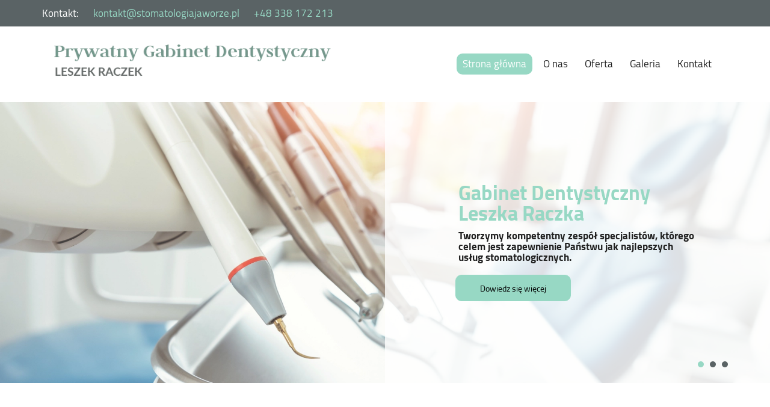

--- FILE ---
content_type: text/html; charset=utf-8
request_url: https://www.stomatologiajaworze.pl/
body_size: 6328
content:
<!DOCTYPE html>
<html lang="pl-PL">
<head>
<meta http-equiv="X-UA-Compatible" content="IE=edge">
<meta name="viewport" content="width=device-width, initial-scale=1">
<meta name="SKYPE_TOOLBAR" content="SKYPE_TOOLBAR_PARSER_COMPATIBLE">
<meta charset="utf-8">
	<meta name="description" content="W Prywatnym Gabinecie Dentystycznym Leszka Raczka w Jaworzu oferujemy klientom szereg usług i zabiegów stomatologicznych. Więcej informacji na stronie.">
	<title>Lekarz stomatolog Leszek Raczek - gabinet dentystyczny w Jaworzu</title>
	<link href="/images/design/favicon.ico" rel="icon" type="image/vnd.microsoft.icon">
	<link href="/templates/site/css/fonts/5stariconset.css" rel="stylesheet">
	<link href="/templates/site/css/fonts/aleobold.css" rel="stylesheet">
	<link href="/templates/site/css/fonts/aleoitalic.css" rel="stylesheet">
	<link href="/templates/site/css/fonts/aleolight.css" rel="stylesheet">
	<link href="/templates/site/css/fonts/aleoregular.css" rel="stylesheet">
	<link href="/templates/site/css/fonts/amatic_scbold.css" rel="stylesheet">
	<link href="/templates/site/css/fonts/archivo_bold.css" rel="stylesheet">
	<link href="/templates/site/css/fonts/archivo_italic.css" rel="stylesheet">
	<link href="/templates/site/css/fonts/archivo_regular.css" rel="stylesheet">
	<link href="/templates/site/css/fonts/archivo_thin.css" rel="stylesheet">
	<link href="/templates/site/css/fonts/asapbold.css" rel="stylesheet">
	<link href="/templates/site/css/fonts/asapitalic.css" rel="stylesheet">
	<link href="/templates/site/css/fonts/asapregular.css" rel="stylesheet">
	<link href="/templates/site/css/fonts/baijamjuree_bold.css" rel="stylesheet">
	<link href="/templates/site/css/fonts/baijamjuree_italic.css" rel="stylesheet">
	<link href="/templates/site/css/fonts/baijamjuree_light.css" rel="stylesheet">
	<link href="/templates/site/css/fonts/baijamjuree_regular.css" rel="stylesheet">
	<link href="/templates/site/css/fonts/blinkerbold.css" rel="stylesheet">
	<link href="/templates/site/css/fonts/blinkerregular.css" rel="stylesheet">
	<link href="/templates/site/css/fonts/blinkerthin.css" rel="stylesheet">
	<link href="/templates/site/css/fonts/cairo_lightregular.css" rel="stylesheet">
	<link href="/templates/site/css/fonts/cairobold.css" rel="stylesheet">
	<link href="/templates/site/css/fonts/cairoregular.css" rel="stylesheet">
	<link href="/templates/site/css/fonts/cookieregular.css" rel="stylesheet">
	<link href="/templates/site/css/fonts/exo_2bold.css" rel="stylesheet">
	<link href="/templates/site/css/fonts/exo_2italic.css" rel="stylesheet">
	<link href="/templates/site/css/fonts/exo_2light.css" rel="stylesheet">
	<link href="/templates/site/css/fonts/exo_2regular.css" rel="stylesheet">
	<link href="/templates/site/css/fonts/fahkwang_bold.css" rel="stylesheet">
	<link href="/templates/site/css/fonts/fahkwang_italic.css" rel="stylesheet">
	<link href="/templates/site/css/fonts/fahkwang_light.css" rel="stylesheet">
	<link href="/templates/site/css/fonts/fahkwang_regular.css" rel="stylesheet">
	<link href="/templates/site/css/fonts/fira_sansbold.css" rel="stylesheet">
	<link href="/templates/site/css/fonts/fira_sansitalic.css" rel="stylesheet">
	<link href="/templates/site/css/fonts/fira_sanslight.css" rel="stylesheet">
	<link href="/templates/site/css/fonts/fira_sansregular.css" rel="stylesheet">
	<link href="/templates/site/css/fonts/fraunces-bold.css" rel="stylesheet">
	<link href="/templates/site/css/fonts/fraunces-italic.css" rel="stylesheet">
	<link href="/templates/site/css/fonts/fraunces-light.css" rel="stylesheet">
	<link href="/templates/site/css/fonts/fraunces-regular.css" rel="stylesheet">
	<link href="/templates/site/css/fonts/inria_serifbold.css" rel="stylesheet">
	<link href="/templates/site/css/fonts/inria_serifregular.css" rel="stylesheet">
	<link href="/templates/site/css/fonts/josefinsans_bold.css" rel="stylesheet">
	<link href="/templates/site/css/fonts/josefinsans_light.css" rel="stylesheet">
	<link href="/templates/site/css/fonts/josefinsans_regular.css" rel="stylesheet">
	<link href="/templates/site/css/fonts/jost-bold.css" rel="stylesheet">
	<link href="/templates/site/css/fonts/jost-italic.css" rel="stylesheet">
	<link href="/templates/site/css/fonts/jost-regular.css" rel="stylesheet">
	<link href="/templates/site/css/fonts/jost-thin.css" rel="stylesheet">
	<link href="/templates/site/css/fonts/jurabold.css" rel="stylesheet">
	<link href="/templates/site/css/fonts/juralight.css" rel="stylesheet">
	<link href="/templates/site/css/fonts/juraregular.css" rel="stylesheet">
	<link href="/templates/site/css/fonts/kanitbold.css" rel="stylesheet">
	<link href="/templates/site/css/fonts/kanititalic.css" rel="stylesheet">
	<link href="/templates/site/css/fonts/kanitlight.css" rel="stylesheet">
	<link href="/templates/site/css/fonts/kanitregular.css" rel="stylesheet">
	<link href="/templates/site/css/fonts/mitr_bold.css" rel="stylesheet">
	<link href="/templates/site/css/fonts/mitr_light.css" rel="stylesheet">
	<link href="/templates/site/css/fonts/mitr_regular.css" rel="stylesheet">
	<link href="/templates/site/css/fonts/montserratbold.css" rel="stylesheet">
	<link href="/templates/site/css/fonts/montserratitalic.css" rel="stylesheet">
	<link href="/templates/site/css/fonts/montserratregular.css" rel="stylesheet">
	<link href="/templates/site/css/fonts/montserratthin.css" rel="stylesheet">
	<link href="/templates/site/css/fonts/mulishbold.css" rel="stylesheet">
	<link href="/templates/site/css/fonts/mulishitalic.css" rel="stylesheet">
	<link href="/templates/site/css/fonts/mulishlight.css" rel="stylesheet">
	<link href="/templates/site/css/fonts/mulishregular.css" rel="stylesheet">
	<link href="/templates/site/css/fonts/poppins-italic.css" rel="stylesheet">
	<link href="/templates/site/css/fonts/poppins-semibold.css" rel="stylesheet">
	<link href="/templates/site/css/fonts/poppinsregular.css" rel="stylesheet">
	<link href="/templates/site/css/fonts/poppinsthin.css" rel="stylesheet">
	<link href="/templates/site/css/fonts/promptbold.css" rel="stylesheet">
	<link href="/templates/site/css/fonts/promptlight.css" rel="stylesheet">
	<link href="/templates/site/css/fonts/promptregular.css" rel="stylesheet">
	<link href="/templates/site/css/fonts/promptsemibold.css" rel="stylesheet">
	<link href="/templates/site/css/fonts/quicksand-bold.css" rel="stylesheet">
	<link href="/templates/site/css/fonts/quicksand-light.css" rel="stylesheet">
	<link href="/templates/site/css/fonts/quicksand-regular.css" rel="stylesheet">
	<link href="/templates/site/css/fonts/ralewaybold.css" rel="stylesheet">
	<link href="/templates/site/css/fonts/ralewayitalic.css" rel="stylesheet">
	<link href="/templates/site/css/fonts/ralewaylight.css" rel="stylesheet">
	<link href="/templates/site/css/fonts/ralewayregular.css" rel="stylesheet">
	<link href="/templates/site/css/fonts/redrose_bold.css" rel="stylesheet">
	<link href="/templates/site/css/fonts/redrose_light.css" rel="stylesheet">
	<link href="/templates/site/css/fonts/redrose_regular.css" rel="stylesheet">
	<link href="/templates/site/css/fonts/rokkitt-regular.css" rel="stylesheet">
	<link href="/templates/site/css/fonts/rokkitt_bold.css" rel="stylesheet">
	<link href="/templates/site/css/fonts/rokkitt_thin.css" rel="stylesheet">
	<link href="/templates/site/css/fonts/sourceserifproregular.css" rel="stylesheet">
	<link href="/templates/site/css/fonts/taviraj_bold.css" rel="stylesheet">
	<link href="/templates/site/css/fonts/taviraj_italic.css" rel="stylesheet">
	<link href="/templates/site/css/fonts/taviraj_light.css" rel="stylesheet">
	<link href="/templates/site/css/fonts/taviraj_regular.css" rel="stylesheet">
	<link href="/templates/site/css/fonts/tinos_bold.css" rel="stylesheet">
	<link href="/templates/site/css/fonts/tinos_italic.css" rel="stylesheet">
	<link href="/templates/site/css/fonts/tinos_regular.css" rel="stylesheet">
	<link href="/templates/site/css/fonts/trirongbold.css" rel="stylesheet">
	<link href="/templates/site/css/fonts/trirongitalic.css" rel="stylesheet">
	<link href="/templates/site/css/fonts/trironglight.css" rel="stylesheet">
	<link href="/templates/site/css/fonts/trirongregular.css" rel="stylesheet">
	<link href="/templates/site/css/plugins.css" rel="stylesheet">
	<link href="/templates/site/editor/libs/tooltipster/tooltipster.bundle.min.css" rel="stylesheet">
	<link href="/templates/site/css/main.css" rel="stylesheet">
	<link href="https://www.stomatologiajaworze.pl/cache/desktop.css" rel="stylesheet" media="screen and (min-width: 768px)">
	<link href="/templates/site/css/custom.css" rel="stylesheet">
	<link href="/media/mod_socialicons/css/socialicons.css" rel="stylesheet">
	<link href="/modules/mod_djimageslider/themes/default/css/djimageslider.css" rel="stylesheet">
	<link href="/media/fivestarweb/libs/slick/slick.css" rel="stylesheet">
	<link href="/templates/site/css/jquery.background-video.css" rel="stylesheet">
	<link href="/media/mod_custom_content_box/css/style.css" rel="stylesheet">
	<link href="/media/mod_menu/css/drawer-nav.min.css" rel="stylesheet">
	<link href="https://www.stomatologiajaworze.pl/cache/dynamic.css" rel="stylesheet">
	<link href="https://www.stomatologiajaworze.pl/cache/modules.css" rel="stylesheet">
	<link href="/media/plg_system_fscookies/css/fscookies.css" rel="stylesheet">
	<link href="https://www.stomatologiajaworze.pl/cache/fscookies.css" rel="stylesheet">
	<script type="application/json" class="joomla-script-options new">{"joomla.jtext":{"RLTA_BUTTON_SCROLL_LEFT":"Scroll buttons to the left","RLTA_BUTTON_SCROLL_RIGHT":"Scroll buttons to the right"},"system.paths":{"root":"","rootFull":"https:\/\/www.stomatologiajaworze.pl\/","base":"","baseFull":"https:\/\/www.stomatologiajaworze.pl\/"},"csrf.token":"628791dd70fe76e8255df0531c569edb"}</script>
	<script src="/media/system/js/core.min.js?ee06c8994b37d13d4ad21c573bbffeeb9465c0e2"></script>
	<script src="/media/vendor/webcomponentsjs/js/webcomponents-bundle.min.js?2.8.0" nomodule defer></script>
	<script src="/media/system/js/joomla-hidden-mail-es5.min.js?b2c8377606bb898b64d21e2d06c6bb925371b9c3" nomodule defer></script>
	<script src="/media/vendor/jquery/js/jquery.min.js?3.7.1"></script>
	<script src="/media/legacy/js/jquery-noconflict.min.js?647005fc12b79b3ca2bb30c059899d5994e3e34d"></script>
	<script src="/media/system/js/joomla-hidden-mail.min.js?065992337609bf436e2fedbcbdc3de1406158b97" type="module"></script>
	<script src="https://www.stomatologiajaworze.pl/media/vendor/jquery/js/jquery.min.js"></script>
	<script src="https://www.stomatologiajaworze.pl/media/legacy/js/jquery-noconflict.min.js"></script>
	<script src="https://www.stomatologiajaworze.pl/media/fivestarweb/libs/jquery/lib/jquery-1.12.4.min.js"></script>
	<script src="https://www.stomatologiajaworze.pl/media/fivestarweb/libs/jquery/migrate/jquery-migrate-1.4.1.min.js"></script>
	<script src="https://www.stomatologiajaworze.pl/media/fivestarweb/libs/jquery/jquery-noconflict.js"></script>
	<script src="/templates/site/js/plugins.js"></script>
	<script src="/templates/site/js/main.js"></script>
	<script src="https://www.stomatologiajaworze.pl/cache/dynamic.js"></script>
	<script src="https://www.stomatologiajaworze.pl/cache/modules.js"></script>
	<script src="/media/djextensions/jquery-easing-1.4.1/jquery.easing.min.js"></script>
	<script src="/modules/mod_djimageslider/assets/js/slider.js?v=4.6.4"></script>
	<script src="/media/fivestarweb/libs/slick/slick.min.js"></script>
	<script src="/templates/site/js/jquery.background-video.js"></script>
	<script src="/media/mod_menu/js/drawer-nav.min.js"></script>
	<script src="https://www.stomatologiajaworze.pl/media/templates/administrator/atum/js/jquery.matchHeight-min.js"></script>
	<script src="/media/plg_system_fscookies/js/script.js"></script>


<script no-move-head src='https://www.googletagmanager.com/gtag/js?id=G-DCLN9K789R'></script>
<script no-move-head>
window.dataLayer = window.dataLayer || [];
function gtag(){dataLayer.push(arguments);}

gtag('consent', 'default', {
    'ad_storage': 'denied',
    'ad_user_data': 'denied',
    'ad_personalization': 'denied',
    'analytics_storage': 'denied'
  });

gtag('js', new Date());gtag('config', 'G-DCLN9K789R');
</script>
</head>
      <body class="body-xl home light  lang-pl" data-itemid="101">

        <div id="wrapper">
            <div id="container">
                <header>
                                                    
			        <div class="block161 full-buttons mainmenu">

			
            <div class="col-xs-12">

								                <div class="inner row">
																										<div class="section161 display-section" data-position="header-main-section" data-sid="161" data-parent="1">
<div class="clearfix"></div>
			        <div class="block116 header" id="section-header">

			
            <div class="col-xs-12">

								                <div class="inner row">
																										<div class="section116 section-header-a" data-position="header-a-section" data-sid="116" data-parent="1">
<div class="clearfix"></div>
			        <div class="block207 ">

			
            <div class="col-xs-12">

								                <div class="inner row">
																										<div class="section207 display-section" data-position="header-a-section-in-top" data-sid="207" data-parent="1">
<div class="clearfix"></div>
<div class="center">
			        <div class="block210 link-zmienny fr-small">

			
            <div class="col-xs-12">

								                <div class="inner text-center-sm text-center-xs">
																										
	<div class="row"><div class="col-md-12">
<p>Kontakt:</p>
<p><joomla-hidden-mail is-link="1" is-email="1" first="a29udGFrdA==" last="c3RvbWF0b2xvZ2lhamF3b3J6ZS5wbA==" text="a29udGFrdEBzdG9tYXRvbG9naWFqYXdvcnplLnBs" base="">Ten adres pocztowy jest chroniony przed spamowaniem. Aby go zobaczyć, konieczne jest włączenie w przeglądarce obsługi JavaScript.</joomla-hidden-mail></p>
<p><a href="tel:+48338172213">+48 338 172 213</a></p>
</div></div>
																		                    </div>
																				                    <div class="clearfix"></div>
                </div>
			                        </div>
			</div>
<div class="clearfix"></div>
</div>																		                    </div>
																				                    <div class="clearfix"></div>
                </div>
			                        </div>
			
			        <div class="block211 ">

			
            <div class="col-xs-12">

								                <div class="inner row">
																										<div class="section211 display-section" data-position="header-a-section-in-bottom" data-sid="211" data-parent="1">
<div class="clearfix"></div>
<div class="center">
			        <div class="block152 ">

			
            <div class="col-lg-6 hidden-xs hidden-sm hidden-md">

								                <div class="inner">
																										
<a href="https://www.stomatologiajaworze.pl/" class="logo">
    <img src="/images/design/logo.webp" alt="logo Leszek Raczek Prywatny Gabinet Dentystyczny">
</a>																		                    </div>
																				                    <div class="clearfix"></div>
                </div>
			                        </div>
			</div>
<div class="center">
			        <div class="block106 menu-header-1 align-right align-center-xs align-center-sm align-center-md align-right-lg align-right-xl">

			
            <div class="col-xs-12 col-lg-6">

								                <div class="inner">
																										    <nav class="navbar navbar-default navbar-custom">
        <div class="navbar-header">
            <div class="visible-md visible-sm visible-xs">
<a href="https://www.stomatologiajaworze.pl/" class="logo">
    <img src="/images/design/logo.webp" alt="logo Leszek Raczek Prywatny Gabinet Dentystyczny">
</a>
</div>            <button type="button" class="navbar-toggle collapsed" id="navbar-toggle-106">
                <span class="icon-bar"></span>
                <span class="icon-bar"></span>
                <span class="icon-bar"></span>
            </button>
        </div>
        <div class="navbar-collapse collapse" id="navbar-collapse-106">
            <ul class="nav navbar-nav menu">
<li class="item-101 current active">
<a href="/">Strona główna</a>
</li>
<li class="item-565">
<a href="/o-nas">O nas</a>
</li>
<li class="item-932 dropdown parent">
<a href="/oferta">Oferta</a>
            <a class="dropdown-toggle" href="#" data-toggle="dropdown" role="button" aria-haspopup="true" aria-expanded="false"> <span class="caret"></span></a><ul class="dropdown-menu">
<li class="item-949">
<a href="/oferta/profilaktyka-stomatologiczna">Profilaktyka stomatologiczna</a>
</li>
<li class="item-950">
<a href="/oferta/stomatologia-estetyczna">Stomatologia estetyczna</a>
</li>
<li class="item-951">
<a href="/oferta/endodoncja-i-leczenie-chirurgiczne">Endodoncja i leczenie chirurgiczne</a>
</li>
<li class="item-1217">
<a href="/oferta/protetyka-stomatologiczna">Protetyka stomatologiczna</a>
</li>
</ul>
</li>
<li class="item-566">
<a href="/galeria">Galeria</a>
</li>
<li class="item-567">
<a href="/kontakt">Kontakt</a>
</li>
</ul>
</div>
</nav>
																		                    </div>
																				                    <div class="clearfix"></div>
                </div>
			                        </div>
			</div>
<div class="clearfix"></div>
</div>																		                    </div>
																				                    <div class="clearfix"></div>
                </div>
			                        </div>
			<div class="clearfix"></div>
</div>																		                    </div>
																				                    <div class="clearfix"></div>
                </div>
			                        </div>
			<div class="clearfix"></div>
</div>																		                    </div>
																				                    <div class="clearfix"></div>
                </div>
			                        </div>
			
                <div class="clearfix"></div>                </header>
                <div id="main"> 
                    <div>                    <div id="system-message-container">
	</div>


                    <div class="center" data-center="1">                      <div id="content" class="col-xs-12">
                                                  
                          <div class="clearfix"></div>
                                              </div>
                      </div>                    
			        <div class="block200 full-buttons">

			
            <div class="col-xs-12">

								                <div class="inner row">
																										<div class="section200 display-section" data-position="visual-main-section" data-sid="200" data-parent="1">
<div class="clearfix"></div>
<div class="clearfix"></div>
</div>																		                    </div>
																				                    <div class="clearfix"></div>
                </div>
			                        </div>
			
			        <div class="block196 full-buttons">

			
            <div class="col-xs-12">

								                <div class="inner row">
																										<div class="section196 display-section" data-position="slider-main-section" data-sid="196" data-parent="1">
<div class="clearfix"></div>
			        <div class="block468 " id="section-slider">

			
            <div class="col-xs-12">

								                <div class="inner row">
																										<div class="section468 section-slider-d" data-position="slider-d-section" data-sid="468" data-parent="1">
<div class="clearfix"></div>
			        <div class="block469  align-center">

			
            <div class="col-xs-12 col-sm-12 hidden-xs">

								                <div class="inner row">
																										
    <div class="slider slide-fade ">
        
                        <div class="slide12" data-type="image" data-delay="0">
                                <div class="description">

                <div class="text  col-sm-12 col-md-8 col-lg-6 col-md-offset-4 col-lg-offset-6">                <div class="row"><div class="col-sm-10 col-sm-offset-1 col-md-8 col-md-offset-2">
<p class="heading3">Gabinet Dentystyczny Leszka Raczka</p>
<p>Tworzymy kompetentny zespół specjalistów, którego celem jest zapewnienie Państwu jak najlepszych usług stomatologicznych.</p>
</div></div>
<div class="button-wrapper-slide  col-sm-offset-1 col-md-offset-2 col-lg-offset-2"><a class="btn" href="/o-nas" target="_self">Dowiedz się więcej</a></div>                	            											<a href="/o-nas" target="_self" class="slide-link"></a>
							                </div>                </div>
                <picture><source media="(max-width: 480px)" srcset="/images/design/blank.webp"><img src="/images/design/slide-d.webp" alt="akcesoria" class=" slideimage"></picture>                              </div>
        
                        <div class="slide13" data-type="image" data-delay="0">
                                <div class="description">

                <div class="text  col-sm-12 col-md-8 col-lg-6 col-md-offset-4 col-lg-offset-6">                <div class="row"><div class="col-sm-10 col-sm-offset-1 col-md-8 col-md-offset-2">
<p class="heading3">Opieka stomatologiczna</p>
<p>Specjalizujemy&nbsp;się w&nbsp;stomatologii estetycznej, endodoncji i&nbsp;chirurgii stomatologicznej oraz&nbsp;w&nbsp;protetyce.</p>
</div></div>
<div class="button-wrapper-slide  col-sm-offset-1 col-md-offset-2 col-lg-offset-2"><a class="btn" href="/oferta" target="_self">Dowiedz się więcej</a></div>                	            											<a href="/oferta" target="_self" class="slide-link"></a>
							                </div>                </div>
                <picture><source media="(max-width: 480px)" srcset="/images/design/blank.webp"><img src="/images/design/slide-d-1.webp" alt="czerwony fotel dentystyczny" class=" slideimage"></picture>                              </div>
        
                        <div class="slide14" data-type="image" data-delay="0">
                                <div class="description">

                <div class="text  col-sm-12 col-md-8 col-lg-6 col-md-offset-4 col-lg-offset-6">                <div class="row"><div class="col-sm-10 col-sm-offset-1 col-md-8 col-md-offset-2">
<p class="heading3">Zapraszamy do&nbsp;kontaktu</p>
<p>Z chęcią udzielimy szczegółowych informacji i&nbsp;odpowiemy na&nbsp;pytania.</p>
</div></div>
<div class="button-wrapper-slide  col-sm-offset-1 col-md-offset-2 col-lg-offset-2"><a class="btn" href="/kontakt" target="_self">Dowiedz się więcej</a></div>                	            											<a href="/kontakt" target="_self" class="slide-link"></a>
							                </div>                </div>
                <picture><source media="(max-width: 480px)" srcset="/images/design/blank.webp"><img src="/images/design/slide-d-2.webp" alt="urządzenia stomatologiczne" class=" slideimage"></picture>                              </div>
            </div>																		                    </div>
																				                    <div class="clearfix"></div>
                </div>
			                        </div>
			<div class="clearfix"></div>
</div>																		                    </div>
																				                    <div class="clearfix"></div>
                </div>
			                        </div>
			<div class="clearfix"></div>
</div>																		                    </div>
																				                    <div class="clearfix"></div>
                </div>
			                        </div>
			
			        <div class="block177 full-buttons">

			
            <div class="col-xs-12">

								                <div class="inner row">
																										<div class="section177 display-section" data-position="aboutus-main-section" data-sid="177" data-parent="1">
<div class="clearfix"></div>
			        <div class="block352 " id="section-aboutus">

			
            <div class="col-xs-12">

								                <div class="inner row">
																								                    <div class="center" data-center="1">
												<div class="section352 section-aboutus-c" data-position="aboutus-c-section" data-sid="352" data-parent="1">
<div class="clearfix"></div>
<div class="center">
			        <div class="block353 ">

			
            <div class="col-xs-12">

								                <div class="inner">
																										<div class="box353">
<div class="clearfix"></div>
<div class="text"><div class="wrapper col-xs-12">
<div class="row text-center"><div class="col-md-12">
<h1>Prywatny Gabinet Dentystyczny Leszka Raczka w&nbsp;Jaworzu</h1>
<h2>Usługi i&nbsp;zabiegi stomatologiczne</h2>
<p>Prywatny Gabinet Dentystyczny<strong>&nbsp;lekarza&nbsp;dentysty Leszka Raczka</strong>&nbsp;mieści&nbsp;się w&nbsp;Jaworzu nieopodal Bielska-Białej. Oferujemy klientom&nbsp;<strong>szereg usług i&nbsp;zabiegów stomatologicznych</strong>&nbsp;wykonywanych za&nbsp;pomocą nowoczesnych urządzeń oraz&nbsp;przy wykorzystaniu sprawdzonych technik dentystycznych. Specjalizujemy&nbsp;się m.in. w&nbsp;stomatologii estetycznej, endodoncji i&nbsp;chirurgii stomatologicznej oraz&nbsp;w&nbsp;protetyce. Wspieramy również pacjentów w&nbsp;zapobieganiu chorobom zębów prowadząc konsultacje oraz&nbsp;realizując&nbsp;<a href="/oferta/profilaktyka-stomatologiczna">zabiegi z&nbsp;zakresu profilaktyki</a>. W&nbsp;naszej pracy stosujemy dewizę: po&nbsp;pierwsze – wyleczyć, po&nbsp;drugie – przywrócić piękny uśmiech. Zapraszamy do&nbsp;zapoznania&nbsp;się z&nbsp;ofertą.</p>
</div></div>
<div class="button text-center"><a href="/o-nas" class="btn">Dowiedz&nbsp;się więcej</a></div>
</div></div>
</div>
																		                    </div>
																				                    <div class="clearfix"></div>
                </div>
			                        </div>
			</div>
<div class="clearfix"></div>
</div>						<div class="clearfix"></div>
</div>												                    </div>
																				                    <div class="clearfix"></div>
                </div>
			                        </div>
			<div class="clearfix"></div>
</div>																		                    </div>
																				                    <div class="clearfix"></div>
                </div>
			                        </div>
			
			        <div class="block1333 ">

			
            <div class="col-xs-12">

								                <div class="inner row">
																										<div class="section1333 display-section" data-position="extracontent1-main-section" data-sid="1333" data-parent="1">
<div class="clearfix"></div>
			        <div class="block1436 " id="section-extracontent1">

			
            <div class="col-xs-12">

								                <div class="inner row">
																										<div class="section1436 section-extracontent1-q" data-position="extracontent1-q-section" data-sid="1436" data-parent="1">
<div class="clearfix"></div>
<div class="center">
			        <div class="block1437 ">

			
            <div class="col-xs-12">

								                <div class="inner text-center">
																										
	<div class="row"><div class="col-md-12"><h2 style="text-align: center;">Opieka stomatologiczna na najwyższym poziomie.</h2></div></div>
																		                    </div>
																				                    <div class="clearfix"></div>
                </div>
			                        </div>
			</div>
<div class="clearfix"></div>
</div>																		                    </div>
																				                    <div class="clearfix"></div>
                </div>
			                        </div>
			<div class="clearfix"></div>
</div>																		                    </div>
																				                    <div class="clearfix"></div>
                </div>
			                        </div>
			
			        <div class="block181 ">

			
            <div class="col-xs-12">

								                <div class="inner row">
																										<div class="section181 display-section" data-position="offerhome-main-section" data-sid="181" data-parent="1">
<div class="clearfix"></div>
			        <div class="block582 background-variable" id="section-offerhome">

			
            <div class="col-xs-12">

								                <div class="inner row">
																										<div class="section582 section-offerhome-f" data-position="offerhome-f-section" data-sid="582" data-parent="1">
<div class="clearfix"></div>
			        <div class="block578 btn-inner-hover">

			
            <div class="col-xs-12 col-md-6">

								                <div class="inner">
																										<div class="box578">
<div class="image col-xs-12 col-sm-12 col-md-12 col-lg-4 "><div class="inner row"><a href="/oferta/profilaktyka-stomatologiczna" class="link-box-all"><img src="https://www.stomatologiajaworze.pl/images/design/offer-main-f.webp" class=" " alt="szczoteczka do&nbsp;zębów i&nbsp;pasta"></a></div></div>
<div class="text col-xs-12 col-sm-12 col-md-12 col-lg-8"><div class="wrapper col-xs-12">
<div class="row"><div class="col-md-12 naglowek-boks"><h2>Profilaktyka stomatologiczna</h2></div></div>
<div class="row"><div class="col-md-12 tekst-boks"><p>Regularne wizyty u&nbsp;dentysty oraz&nbsp;codzienna higiena jamy ustnej to&nbsp;klucz do&nbsp;zdrowych zębów i&nbsp;dziąseł. Zapobiegaj próchnicy i&nbsp;chorobom przyzębia, dbając o&nbsp;profilaktykę.</p></div></div>
<div class="button"><a href="/oferta/profilaktyka-stomatologiczna" class="btn">Czytaj więcej</a></div>
</div></div>
</div>
																		                    </div>
																				                    <div class="clearfix"></div>
                </div>
			                        </div>
			
			        <div class="block579 btn-inner-hover">

			
            <div class="col-xs-12 col-md-6">

								                <div class="inner">
																										<div class="box579">
<div class="image col-xs-12 col-sm-12 col-md-12 col-lg-4 "><div class="inner row"><a href="/oferta/stomatologia-estetyczna" class="link-box-all"><img src="https://www.stomatologiajaworze.pl/images/design/offer-main-f-1.webp" class=" " alt="zęby"></a></div></div>
<div class="text col-xs-12 col-sm-12 col-md-12 col-lg-8"><div class="wrapper col-xs-12">
<div class="row"><div class="col-md-12 naglowek-boks"><h2>Stomatologia estetyczna</h2></div></div>
<div class="row"><div class="col-md-12 tekst-boks"><p>Popraw swój uśmiech dzięki nowoczesnym zabiegom stomatologii estetycznej, takim jak wybielanie zębów czy&nbsp;licówki. Zyskaj pewność siebie i&nbsp;olśniewający wygląd.</p></div></div>
<div class="button"><a href="/oferta/stomatologia-estetyczna" class="btn">Czytaj więcej</a></div>
</div></div>
</div>
																		                    </div>
																				                    <div class="clearfix"></div>
                </div>
			                        </div>
			
			        <div class="block580 btn-inner-hover">

			
            <div class="col-xs-12 col-md-6">

								                <div class="inner">
																										<div class="box580">
<div class="image col-xs-12 col-sm-12 col-md-12 col-lg-4 "><div class="inner row"><a href="/oferta/endodoncja-i-leczenie-chirurgiczne" class="link-box-all"><img src="https://www.stomatologiajaworze.pl/images/design/offer-main-f-2.webp" class=" " alt="endodoncja"></a></div></div>
<div class="text col-xs-12 col-sm-12 col-md-12 col-lg-8"><div class="wrapper col-xs-12">
<div class="row"><div class="col-md-12 naglowek-boks"><h2>Endodoncja i&nbsp;leczenie chirurgiczne</h2></div></div>
<div class="row"><div class="col-md-12 tekst-boks"><p>Skuteczne leczenie kanałowe ratuje zęby przed ekstrakcją, zapewniając zdrowie korzeni zębowych. W&nbsp;skomplikowanych przypadkach oferujemy także zaawansowane leczenie chirurgiczne.</p></div></div>
<div class="button"><a href="/oferta/endodoncja-i-leczenie-chirurgiczne" class="btn">Czytaj więcej</a></div>
</div></div>
</div>
																		                    </div>
																				                    <div class="clearfix"></div>
                </div>
			                        </div>
			
			        <div class="block581 btn-inner-hover">

			
            <div class="col-xs-12 col-md-6">

								                <div class="inner">
																										<div class="box581">
<div class="image col-xs-12 col-lg-4 "><div class="inner row"><a href="/oferta/protetyka-stomatologiczna" class="link-box-all"><img src="https://www.stomatologiajaworze.pl/images/design/offer-main-f-3.webp" class=" " alt="sztuczne szczęki"></a></div></div>
<div class="text col-xs-12 col-lg-8"><div class="wrapper col-xs-12">
<div class="row"><div class="col-md-12 naglowek-boks"><h2>Protetyka stomatologiczna</h2></div></div>
<div class="row"><div class="col-md-12 tekst-boks"><p>Odzyskaj pełną funkcjonalność i&nbsp;estetykę swojego uśmiechu dzięki nowoczesnym rozwiązaniom protetycznym. Wykonujemy korony, mosty i&nbsp;protezy najwyższej jakości.</p></div></div>
<div class="button"><a href="/oferta/protetyka-stomatologiczna" class="btn">Czytaj więcej</a></div>
</div></div>
</div>
																		                    </div>
																				                    <div class="clearfix"></div>
                </div>
			                        </div>
			<div class="clearfix"></div>
</div>																		                    </div>
																				                    <div class="clearfix"></div>
                </div>
			                        </div>
			<div class="clearfix"></div>
</div>																		                    </div>
																				                    <div class="clearfix"></div>
                </div>
			                        </div>
			
			        <div class="block192 full-buttons">

			
            <div class="col-xs-12">

								                <div class="inner row">
																										<div class="section192 display-section" data-position="paralaksa-main-section" data-sid="192" data-parent="1">
<div class="clearfix"></div>
			        <div class="block848 " id="section-paralaksa">

			
            <div class="col-xs-12">

								                <div class="inner row">
																										<div class="section848 section-paralaksa-g" data-position="paralaksa-g-section" data-sid="848" data-parent="1">
<div class="clearfix"></div>
			        <div class="block847 paralaksa parallax-backround-border">

			
            <div class="col-xs-12">

								                <div class="inner row text-center-xl text-center-lg text-center-md text-center-sm text-center-xs">
																								                    <div class="center">
												<div class="box847">
<div class="clearfix"></div>
<div class="text"><div class="wrapper">
<div class="row"><div class="col-md-10 col-md-offset-1"><p class="text-stylel1lvnrdf">Jeżeli mają Państwo pytania, prosimy kliknąć i&nbsp;wysłać wiadomość za&nbsp;pomocą formularza kontaktowego. Jesteśmy do&nbsp;Państwa dyspozycji!</p></div></div>
<div class="button text-center"><a href="/kontakt" class="btn">Dowiedz&nbsp;się więcej</a></div>
</div></div>
</div>
						<div class="clearfix"></div>
</div>												                    </div>
																				                    <div class="clearfix"></div>
                </div>
			                        </div>
			<div class="clearfix"></div>
</div>																		                    </div>
																				                    <div class="clearfix"></div>
                </div>
			                        </div>
			<div class="clearfix"></div>
</div>																		                    </div>
																				                    <div class="clearfix"></div>
                </div>
			                        </div>
			
			        <div class="block173 ai-skip">

			
            <div class="col-xs-12">

								                <div class="inner row">
																										<div class="section173 display-section" data-position="counter-main-section" data-sid="173" data-parent="1">
<div class="clearfix"></div>
<div class="clearfix"></div>
</div>																		                    </div>
																				                    <div class="clearfix"></div>
                </div>
			                        </div>
			
			        <div class="block194 ai-skip">

			
            <div class="col-xs-12">

								                <div class="inner row">
																										<div class="section194 display-section" data-position="progressbar-main-section" data-sid="194" data-parent="1">
<div class="clearfix"></div>
<div class="clearfix"></div>
</div>																		                    </div>
																				                    <div class="clearfix"></div>
                </div>
			                        </div>
			
			        <div class="block198 ">

			
            <div class="col-xs-12">

								                <div class="inner row">
																										<div class="section198 display-section" data-position="usp-main-section" data-sid="198" data-parent="1">
<div class="clearfix"></div>
<div class="clearfix"></div>
</div>																		                    </div>
																				                    <div class="clearfix"></div>
                </div>
			                        </div>
			
			        <div class="block202 full-buttons">

			
            <div class="col-xs-12">

								                <div class="inner row">
																										<div class="section202 display-section" data-position="teamhome-main-section" data-sid="202" data-parent="1">
<div class="clearfix"></div>
<div class="clearfix"></div>
</div>																		                    </div>
																				                    <div class="clearfix"></div>
                </div>
			                        </div>
			
			        <div class="block185 icons-bg arrows-default-position">

			
            <div class="col-xs-12">

								                <div class="inner row">
																										<div class="section185 display-section" data-position="testimonialshome-main-section" data-sid="185" data-parent="1">
<div class="clearfix"></div>
<div class="clearfix"></div>
</div>																		                    </div>
																				                    <div class="clearfix"></div>
                </div>
			                        </div>
			
			        <div class="block159 ai-skip">

			
            <div class="col-xs-12">

								                <div class="inner row">
																										<div class="section159 display-section" data-position="news-main-section" data-sid="159" data-parent="1">
<div class="clearfix"></div>
<div class="clearfix"></div>
</div>																		                    </div>
																				                    <div class="clearfix"></div>
                </div>
			                        </div>
			
			        <div class="block168 ">

			
            <div class="col-xs-12">

								                <div class="inner row">
																										<div class="section168 display-section" data-position="catalog-main-section" data-sid="168" data-parent="1">
<div class="clearfix"></div>
<div class="clearfix"></div>
</div>																		                    </div>
																				                    <div class="clearfix"></div>
                </div>
			                        </div>
			
			        <div class="block175 ai-skip">

			
            <div class="col-xs-12">

								                <div class="inner row">
																										<div class="section175 display-section" data-position="brandlogos-main-section" data-sid="175" data-parent="1">
<div class="clearfix"></div>
<div class="clearfix"></div>
</div>																		                    </div>
																				                    <div class="clearfix"></div>
                </div>
			                        </div>
			
			        <div class="block1334 ">

			
            <div class="col-xs-12">

								                <div class="inner row">
																										<div class="section1334 display-section" data-position="extracontent2-main-section" data-sid="1334" data-parent="1">
<div class="clearfix"></div>
<div class="clearfix"></div>
</div>																		                    </div>
																				                    <div class="clearfix"></div>
                </div>
			                        </div>
			
                    <div class="clearfix"></div>
</div>                </div>
                <footer>
                                        
			        <div class="block104  align-center fixed">

			
            <div class="col-md-1 col-lg-1">

								                <div class="inner text-center">
																										
	<div class="gotoup  row"><div class="col-md-12 glyphicon glyphicon-chevron-up fixed-up"></div></div>
																		                    </div>
																				                    <div class="clearfix"></div>
                </div>
			                        </div>
			
			        <div class="block169 ">

			
            <div class="col-xs-12">

								                <div class="inner row">
																										
<div id="socialicons169" class="social-icons-container">
	<ul class="social-icons">
			</ul>
</div>
																		                    </div>
																				                    <div class="clearfix"></div>
                </div>
			                        </div>
			
			        <div class="block162 icons-bg mainmenu">

			
            <div class="col-xs-12">

								                <div class="inner row">
																										<div class="section162 display-section" data-position="footer-main-section" data-sid="162" data-parent="1">
<div class="clearfix"></div>
			        <div class="block147 " id="section-footer">

			
            <div class="col-xs-12">

								                <div class="inner row">
																								                    <div class="center" data-center="1">
												<div class="section147 section-footer-a" data-position="footer-a-section" data-sid="147" data-parent="1">
<div class="clearfix"></div>
<div class="center">
			        <div class="block158 menu-footer full-width-elements align-center-xs align-center-sm align-left-md align-left-lg align-left-xl">

			
            <div class="col-xs-12">

								                <div class="inner">
																										<div class="navbar-custom">
<ul class="nav nav-pills menu">
<li class="item-101 current">
<a href="/">Strona główna</a>
</li>
<li class="item-565">
<a href="/o-nas">O nas</a>
</li>
<li class="item-932 parent">
<a href="/oferta">Oferta</a>
</li>
<li class="item-566">
<a href="/galeria">Galeria</a>
</li>
<li class="item-567">
<a href="/kontakt">Kontakt</a>
</li>
</ul>
</div>
																		                    </div>
																				                    <div class="clearfix"></div>
                </div>
			                        </div>
			</div>
<div class="center">
			        <div class="block222 link-zmienny fr-small">

			
            <div class="col-xs-12">

								                <div class="inner text-center-sm text-center-xs">
																										
	<div class="row">
<div class="col-md-4">
<p class="font-small-bold-light">Adres</p>
<p>Leszek Raczek Prywatny Gabinet Dentystyczny<br>ul. Wapienicka 77, 43-384 Jaworze</p>
</div>
<div class="col-md-6 margin-top-sm margin-top-xs">
<p class="font-small-bold-light">Kontakt</p>
<p><a href="tel:+48338172213">+48 338 172 213</a><br><joomla-hidden-mail is-link="1" is-email="1" first="a29udGFrdA==" last="c3RvbWF0b2xvZ2lhamF3b3J6ZS5wbA==" text="a29udGFrdEBzdG9tYXRvbG9naWFqYXdvcnplLnBs" base="">Ten adres pocztowy jest chroniony przed spamowaniem. Aby go zobaczyć, konieczne jest włączenie w przeglądarce obsługi JavaScript.</joomla-hidden-mail></p>
</div>
<div class="col-md-2 margin-top-sm margin-top-xs">
<p class="font-small-bold-light">Ważne linki</p>
<p><a class="text-stylekqm2ndpf" href="/polityka-prywatnosci" target="_blank" rel="noopener noreferrer noindex">Polityka prywatności</a><br><a class="text-stylekqm2ndpf" href="/polityka-cookies" target="_blank" rel="noopener noreferrer noindex">Polityka Cookies</a></p>
</div>
</div>
																		                    </div>
																				                    <div class="clearfix"></div>
                </div>
			                        </div>
			</div>
			        <div class="block230 fr-small">

			
            <div class="col-xs-12">

								                <div class="inner text-center-sm text-center-xs">
																										
	<div class="row"><div class="col-md-12"><p>Wszelkie prawa zastrzeżone ©&nbsp;2024&nbsp;<a href="https://wenet.pl/" target="_blank" rel="nofollow noopener noreferrer">WeNet</a></p></div></div>
																		                    </div>
																				                    <div class="clearfix"></div>
                </div>
			                        </div>
			<div class="clearfix"></div>
</div>						<div class="clearfix"></div>
</div>												                    </div>
																				                    <div class="clearfix"></div>
                </div>
			                        </div>
			<div class="clearfix"></div>
</div>																		                    </div>
																				                    <div class="clearfix"></div>
                </div>
			                        </div>
			
                    <div class="clearfix"></div>
<div class="clearfix"></div>                </footer>
            </div>
        </div>
        </body>
</html>

--- FILE ---
content_type: text/css
request_url: https://www.stomatologiajaworze.pl/templates/site/css/fonts/aleobold.css
body_size: -30
content:
@font-face {
    font-family: 'aleobold';
    src: url('../../fonts/aleo-bold-webfont.eot');
    src: url('../../fonts/aleo-bold-webfont.eot?#iefix') format('embedded-opentype'),
         url('../../fonts/aleo-bold-webfont.woff2') format('woff2'),
         url('../../fonts/aleo-bold-webfont.woff') format('woff'),
         url('../../fonts/aleo-bold-webfont.ttf') format('truetype'),
         url('../../fonts/aleo-bold-webfont.svg#aleobold') format('svg');
    font-weight: normal;
    font-style: normal;
}

--- FILE ---
content_type: text/css
request_url: https://www.stomatologiajaworze.pl/templates/site/css/fonts/aleoitalic.css
body_size: -87
content:
@font-face {
    font-family: 'aleoitalic';
    src: url('../../fonts/aleo-italic-webfont.eot');
    src: url('../../fonts/aleo-italic-webfont.eot?#iefix') format('embedded-opentype'),
         url('../../fonts/aleo-italic-webfont.woff2') format('woff2'),
         url('../../fonts/aleo-italic-webfont.woff') format('woff'),
         url('../../fonts/aleo-italic-webfont.ttf') format('truetype'),
         url('../../fonts/aleo-italic-webfont.svg#aleoitalic') format('svg');
    font-weight: normal;
    font-style: normal;
}

--- FILE ---
content_type: text/css
request_url: https://www.stomatologiajaworze.pl/templates/site/css/fonts/aleolight.css
body_size: -90
content:
@font-face {
    font-family: 'aleolight';
    src: url('../../fonts/aleo-light-webfont.eot');
    src: url('../../fonts/aleo-light-webfont.eot?#iefix') format('embedded-opentype'),
         url('../../fonts/aleo-light-webfont.woff2') format('woff2'),
         url('../../fonts/aleo-light-webfont.woff') format('woff'),
         url('../../fonts/aleo-light-webfont.ttf') format('truetype'),
         url('../../fonts/aleo-light-webfont.svg#aleolight') format('svg');
    font-weight: normal;
    font-style: normal;
}

--- FILE ---
content_type: text/css
request_url: https://www.stomatologiajaworze.pl/templates/site/css/fonts/aleoregular.css
body_size: -87
content:
@font-face {
    font-family: 'aleoregular';
    src: url('../../fonts/aleo-regular-webfont.eot');
    src: url('../../fonts/aleo-regular-webfont.eot?#iefix') format('embedded-opentype'),
         url('../../fonts/aleo-regular-webfont.woff2') format('woff2'),
         url('../../fonts/aleo-regular-webfont.woff') format('woff'),
         url('../../fonts/aleo-regular-webfont.ttf') format('truetype'),
         url('../../fonts/aleo-regular-webfont.svg#aleoregular') format('svg');
    font-weight: normal;
    font-style: normal;
}

--- FILE ---
content_type: text/css
request_url: https://www.stomatologiajaworze.pl/templates/site/css/fonts/amatic_scbold.css
body_size: -73
content:
@font-face {
    font-family: 'amatic_scbold';
    font-display:swap;
    src: url('../../fonts/amaticsc-bold-webfont.eot');
    src: url('../../fonts/amaticsc-bold-webfont.eot?#iefix') format('embedded-opentype'),
         url('../../fonts/amaticsc-bold-webfont.woff2') format('woff2'),
         url('../../fonts/amaticsc-bold-webfont.woff') format('woff'),
         url('../../fonts/amaticsc-bold-webfont.ttf') format('truetype'),
         url('../../fonts/amaticsc-bold-webfont.svg#amatic_scbold') format('svg');
    font-weight: normal;
    font-style: normal;

}


--- FILE ---
content_type: text/css
request_url: https://www.stomatologiajaworze.pl/templates/site/css/fonts/archivo_bold.css
body_size: -46
content:
@font-face {
    font-family: 'archivo_bold';
    font-display: swap;
    src: url('../../fonts/archivo-bold-webfont.eot');
    src: url('../../fonts/archivo-bold-webfont.eot?#iefix') format('embedded-opentype'),
         url('../../fonts/archivo-bold-webfont.woff2') format('woff2'),
         url('../../fonts/archivo-bold-webfont.woff') format('woff'),
         url('../../fonts/archivo-bold-webfont.ttf') format('truetype'),
         url('../../fonts/archivo-bold-webfont.svg#redrose_regular') format('svg');
    font-weight: normal;
    font-style: normal;
}

--- FILE ---
content_type: text/css
request_url: https://www.stomatologiajaworze.pl/templates/site/css/fonts/archivo_regular.css
body_size: -74
content:
@font-face {
    font-family: 'archivo_regular';
    font-display: swap;
    src: url('../../fonts/archivo-regular-webfont.eot');
    src: url('../../fonts/archivo-regular-webfont.eot?#iefix') format('embedded-opentype'),
         url('../../fonts/archivo-regular-webfont.woff2') format('woff2'),
         url('../../fonts/archivo-regular-webfont.woff') format('woff'),
         url('../../fonts/archivo-regular-webfont.ttf') format('truetype'),
         url('../../fonts/archivo-regular-webfont.svg#archivo_regular') format('svg');
    font-weight: normal;
    font-style: normal;
}

--- FILE ---
content_type: text/css
request_url: https://www.stomatologiajaworze.pl/templates/site/css/fonts/archivo_thin.css
body_size: -76
content:
@font-face {
    font-family: 'archivo_thin';
    font-display: swap;
    src: url('../../fonts/archivo-thin-webfont.eot');
    src: url('../../fonts/archivo-thin-webfont.eot?#iefix') format('embedded-opentype'),
         url('../../fonts/archivo-thin-webfont.woff2') format('woff2'),
         url('../../fonts/archivo-thin-webfont.woff') format('woff'),
         url('../../fonts/archivo-thin-webfont.ttf') format('truetype'),
         url('../../fonts/archivo-thin-webfont.svg#archivo_thin') format('svg');
    font-weight: normal;
    font-style: normal;
}

--- FILE ---
content_type: text/css
request_url: https://www.stomatologiajaworze.pl/templates/site/css/fonts/asapbold.css
body_size: -79
content:
@font-face {
    font-family: 'asapbold';
    font-display:swap;
    src: url('../../fonts/asap-bold-webfont.eot');
    src: url('../../fonts/asap-bold-webfont.eot?#iefix') format('embedded-opentype'),
         url('../../fonts/asap-bold-webfont.woff2') format('woff2'),
         url('../../fonts/asap-bold-webfont.woff') format('woff'),
         url('../../fonts/asap-bold-webfont.ttf') format('truetype'),
         url('../../fonts/asap-bold-webfont.svg#asapbold') format('svg');
    font-weight: normal;
    font-style: normal;

}

--- FILE ---
content_type: text/css
request_url: https://www.stomatologiajaworze.pl/templates/site/css/fonts/asapitalic.css
body_size: -77
content:
@font-face {
    font-family: 'asapitalic';
    font-display:swap;
    src: url('../../fonts/asap-italic-webfont.eot');
    src: url('../../fonts/asap-italic-webfont.eot?#iefix') format('embedded-opentype'),
         url('../../fonts/asap-italic-webfont.woff2') format('woff2'),
         url('../../fonts/asap-italic-webfont.woff') format('woff'),
         url('../../fonts/asap-italic-webfont.ttf') format('truetype'),
         url('../../fonts/asap-italic-webfont.svg#asapitalic') format('svg');
    font-weight: normal;
    font-style: normal;

}

--- FILE ---
content_type: text/css
request_url: https://www.stomatologiajaworze.pl/templates/site/css/fonts/asapregular.css
body_size: -77
content:
@font-face {
    font-family: 'asapregular';
    font-display:swap;
    src: url('../../fonts/asap-regular-webfont.eot');
    src: url('../../fonts/asap-regular-webfont.eot?#iefix') format('embedded-opentype'),
         url('../../fonts/asap-regular-webfont.woff2') format('woff2'),
         url('../../fonts/asap-regular-webfont.woff') format('woff'),
         url('../../fonts/asap-regular-webfont.ttf') format('truetype'),
         url('../../fonts/asap-regular-webfont.svg#asapregular') format('svg');
    font-weight: normal;
    font-style: normal;

}

--- FILE ---
content_type: text/css
request_url: https://www.stomatologiajaworze.pl/templates/site/css/fonts/baijamjuree_bold.css
body_size: -76
content:
@font-face {
    font-family: 'baijamjuree_bold';
    font-display: swap;
    src: url('../../fonts/baijamjuree-bold.eot');
    src: url('../../fonts/baijamjuree-bold.eot?#iefix') format('embedded-opentype'),
         url('../../fonts/baijamjuree-bold.woff2') format('woff2'),
         url('../../fonts/baijamjuree-bold.woff') format('woff'),
         url('../../fonts/baijamjuree-bold.ttf') format('truetype'),
         url('../../fonts/baijamjuree-bold.svg#baijamjuree_bold') format('svg');
    font-weight: normal;
    font-style: normal;
}

--- FILE ---
content_type: text/css
request_url: https://www.stomatologiajaworze.pl/templates/site/css/fonts/baijamjuree_italic.css
body_size: -74
content:
@font-face {
    font-family: 'baijamjuree_italic';
    font-display: swap;
    src: url('../../fonts/baijamjuree-italic.eot');
    src: url('../../fonts/baijamjuree-italic.eot?#iefix') format('embedded-opentype'),
         url('../../fonts/baijamjuree-italic.woff2') format('woff2'),
         url('../../fonts/baijamjuree-italic.woff') format('woff'),
         url('../../fonts/baijamjuree-italic.ttf') format('truetype'),
         url('../../fonts/baijamjuree-italic.svg#baijamjuree_italic') format('svg');
    font-weight: normal;
    font-style: normal;
}

--- FILE ---
content_type: text/css
request_url: https://www.stomatologiajaworze.pl/templates/site/css/fonts/baijamjuree_light.css
body_size: -77
content:
@font-face {
    font-family: 'baijamjuree_light';
    font-display: swap;
    src: url('../../fonts/baijamjuree-light.eot');
    src: url('../../fonts/baijamjuree-light.eot?#iefix') format('embedded-opentype'),
         url('../../fonts/baijamjuree-light.woff2') format('woff2'),
         url('../../fonts/baijamjuree-light.woff') format('woff'),
         url('../../fonts/baijamjuree-light.ttf') format('truetype'),
         url('../../fonts/baijamjuree-light.svg#baijamjuree_light') format('svg');
    font-weight: normal;
    font-style: normal;
}

--- FILE ---
content_type: text/css
request_url: https://www.stomatologiajaworze.pl/templates/site/css/fonts/blinkerbold.css
body_size: -78
content:
@font-face {
    font-family: 'blinkerbold';
    font-display:swap;
    src: url('../../fonts/blinker-bold-webfont.eot');
    src: url('../../fonts/blinker-bold-webfont.eot?#iefix') format('embedded-opentype'),
         url('../../fonts/blinker-bold-webfont.woff2') format('woff2'),
         url('../../fonts/blinker-bold-webfont.woff') format('woff'),
         url('../../fonts/blinker-bold-webfont.ttf') format('truetype'),
         url('../../fonts/blinker-bold-webfont.svg#blinkerbold') format('svg');
    font-weight: normal;
    font-style: normal;
}

--- FILE ---
content_type: text/css
request_url: https://www.stomatologiajaworze.pl/templates/site/css/fonts/blinkerregular.css
body_size: -73
content:
@font-face {
    font-family: 'blinkerregular';
    font-display:swap;
    src: url('../../fonts/blinker-regular-webfont.eot');
    src: url('../../fonts/blinker-regular-webfont.eot?#iefix') format('embedded-opentype'),
         url('../../fonts/blinker-regular-webfont.woff2') format('woff2'),
         url('../../fonts/blinker-regular-webfont.woff') format('woff'),
         url('../../fonts/blinker-regular-webfont.ttf') format('truetype'),
         url('../../fonts/blinker-regular-webfont.svg#blinkerregular') format('svg');
    font-weight: normal;
    font-style: normal;
}






--- FILE ---
content_type: text/css
request_url: https://www.stomatologiajaworze.pl/templates/site/css/fonts/blinkerthin.css
body_size: -78
content:
@font-face {
    font-family: 'blinkerthin';
    font-display:swap;
    src: url('../../fonts/blinker-thin-webfont.eot');
    src: url('../../fonts/blinker-thin-webfont.eot?#iefix') format('embedded-opentype'),
         url('../../fonts/blinker-thin-webfont.woff2') format('woff2'),
         url('../../fonts/blinker-thin-webfont.woff') format('woff'),
         url('../../fonts/blinker-thin-webfont.ttf') format('truetype'),
         url('../../fonts/blinker-thin-webfont.svg#blinkerthin') format('svg');
    font-weight: normal;
    font-style: normal;
}

--- FILE ---
content_type: text/css
request_url: https://www.stomatologiajaworze.pl/templates/site/css/fonts/cairo_lightregular.css
body_size: -71
content:
@font-face {
    font-family: 'cairo_lightregular';
    font-display:swap;
    src: url('../../fonts/cairo-light-webfont.eot');
    src: url('../../fonts/cairo-light-webfont.eot?#iefix') format('embedded-opentype'),
         url('../../fonts/cairo-light-webfont.woff2') format('woff2'),
         url('../../fonts/cairo-light-webfont.woff') format('woff'),
         url('../../fonts/cairo-light-webfont.ttf') format('truetype'),
         url('../../fonts/cairo-light-webfont.svg#cairo_lightregular') format('svg');
    font-weight: normal;
    font-style: normal;

}

--- FILE ---
content_type: text/css
request_url: https://www.stomatologiajaworze.pl/templates/site/css/fonts/cairobold.css
body_size: -78
content:
@font-face {
    font-family: 'cairobold';
    font-display:swap;
    src: url('../../fonts/cairo-bold-webfont.eot');
    src: url('../../fonts/cairo-bold-webfont.eot?#iefix') format('embedded-opentype'),
         url('../../fonts/cairo-bold-webfont.woff2') format('woff2'),
         url('../../fonts/cairo-bold-webfont.woff') format('woff'),
         url('../../fonts/cairo-bold-webfont.ttf') format('truetype'),
         url('../../fonts/cairo-bold-webfont.svg#cairobold') format('svg');
    font-weight: normal;
    font-style: normal;

}

--- FILE ---
content_type: text/css
request_url: https://www.stomatologiajaworze.pl/templates/site/css/fonts/cookieregular.css
body_size: -75
content:
@font-face {
    font-family: 'cookieregular';
    font-display:swap;
    src: url('../../fonts/cookie-regular-webfont.eot');
    src: url('../../fonts/cookie-regular-webfont.eot?#iefix') format('embedded-opentype'),
         url('../../fonts/cookie-regular-webfont.woff2') format('woff2'),
         url('../../fonts/cookie-regular-webfont.woff') format('woff'),
         url('../../fonts/cookie-regular-webfont.ttf') format('truetype'),
         url('../../fonts/cookie-regular-webfont.svg#cookieregular') format('svg');
    font-weight: normal;
    font-style: normal;

}

--- FILE ---
content_type: text/css
request_url: https://www.stomatologiajaworze.pl/templates/site/css/fonts/exo_2bold.css
body_size: -86
content:
@font-face {
    font-family: 'exo_2bold';
    src: url('../../fonts/exo2-bold-webfont.eot');
    src: url('../../fonts/exo2-bold-webfont.eot?#iefix') format('embedded-opentype'),
         url('../../fonts/exo2-bold-webfont.woff2') format('woff2'),
         url('../../fonts/exo2-bold-webfont.woff') format('woff'),
         url('../../fonts/exo2-bold-webfont.ttf') format('truetype'),
         url('../../fonts/exo2-bold-webfont.svg#exo_2bold') format('svg');
    font-weight: normal;
    font-style: normal;
}

--- FILE ---
content_type: text/css
request_url: https://www.stomatologiajaworze.pl/templates/site/css/fonts/exo_2italic.css
body_size: -85
content:
@font-face {
    font-family: 'exo_2italic';
    src: url('../../fonts/exo2-italic-webfont.eot');
    src: url('../../fonts/exo2-italic-webfont.eot?#iefix') format('embedded-opentype'),
         url('../../fonts/exo2-italic-webfont.woff2') format('woff2'),
         url('../../fonts/exo2-italic-webfont.woff') format('woff'),
         url('../../fonts/exo2-italic-webfont.ttf') format('truetype'),
         url('../../fonts/exo2-italic-webfont.svg#exo_2italic') format('svg');
    font-weight: normal;
    font-style: normal;
}

--- FILE ---
content_type: text/css
request_url: https://www.stomatologiajaworze.pl/templates/site/css/fonts/exo_2light.css
body_size: -87
content:
@font-face {
    font-family: 'exo_2light';
    src: url('../../fonts/exo2-light-webfont.eot');
    src: url('../../fonts/exo2-light-webfont.eot?#iefix') format('embedded-opentype'),
         url('../../fonts/exo2-light-webfont.woff2') format('woff2'),
         url('../../fonts/exo2-light-webfont.woff') format('woff'),
         url('../../fonts/exo2-light-webfont.ttf') format('truetype'),
         url('../../fonts/exo2-light-webfont.svg#exo_2light') format('svg');
    font-weight: normal;
    font-style: normal;
}

--- FILE ---
content_type: text/css
request_url: https://www.stomatologiajaworze.pl/templates/site/css/fonts/exo_2regular.css
body_size: -84
content:
@font-face {
    font-family: 'exo_2regular';
    src: url('../../fonts/exo2-regular-webfont.eot');
    src: url('../../fonts/exo2-regular-webfont.eot?#iefix') format('embedded-opentype'),
         url('../../fonts/exo2-regular-webfont.woff2') format('woff2'),
         url('../../fonts/exo2-regular-webfont.woff') format('woff'),
         url('../../fonts/exo2-regular-webfont.ttf') format('truetype'),
         url('../../fonts/exo2-regular-webfont.svg#exo_2regular') format('svg');
    font-weight: normal;
    font-style: normal;
}

--- FILE ---
content_type: text/css
request_url: https://www.stomatologiajaworze.pl/templates/site/css/fonts/fahkwang_bold.css
body_size: -78
content:
@font-face {
    font-family: 'fahkwang_bold';
    font-display: swap;
    src: url('../../fonts/fahkwang-bold.eot');
    src: url('../../fonts/fahkwang-bold.eot?#iefix') format('embedded-opentype'),
         url('../../fonts/fahkwang-bold.woff2') format('woff2'),
         url('../../fonts/fahkwang-bold.woff') format('woff'),
         url('../../fonts/fahkwang-bold.ttf') format('truetype'),
         url('../../fonts/fahkwang-bold.svg#fahkwang_bold') format('svg');
    font-weight: normal;
    font-style: normal;
}

--- FILE ---
content_type: text/css
request_url: https://www.stomatologiajaworze.pl/templates/site/css/fonts/fahkwang_italic.css
body_size: -77
content:
@font-face {
    font-family: 'fahkwang_italic';
    font-display: swap;
    src: url('../../fonts/fahkwang-italic.eot');
    src: url('../../fonts/fahkwang-italic.eot?#iefix') format('embedded-opentype'),
         url('../../fonts/fahkwang-italic.woff2') format('woff2'),
         url('../../fonts/fahkwang-italic.woff') format('woff'),
         url('../../fonts/fahkwang-italic.ttf') format('truetype'),
         url('../../fonts/fahkwang-italic.svg#fahkwang_italic') format('svg');
    font-weight: normal;
    font-style: normal;
}

--- FILE ---
content_type: text/css
request_url: https://www.stomatologiajaworze.pl/templates/site/css/fonts/fahkwang_light.css
body_size: -79
content:
@font-face {
    font-family: 'fahkwang_light';
    font-display: swap;
    src: url('../../fonts/fahkwang-light.eot');
    src: url('../../fonts/fahkwang-light.eot?#iefix') format('embedded-opentype'),
         url('../../fonts/fahkwang-light.woff2') format('woff2'),
         url('../../fonts/fahkwang-light.woff') format('woff'),
         url('../../fonts/fahkwang-light.ttf') format('truetype'),
         url('../../fonts/fahkwang-light.svg#fahkwang_light') format('svg');
    font-weight: normal;
    font-style: normal;
}

--- FILE ---
content_type: text/css
request_url: https://www.stomatologiajaworze.pl/templates/site/css/fonts/fahkwang_regular.css
body_size: -76
content:
@font-face {
    font-family: 'fahkwang_regular';
    font-display: swap;
    src: url('../../fonts/fahkwang-regular.eot');
    src: url('../../fonts/fahkwang-regular.eot?#iefix') format('embedded-opentype'),
         url('../../fonts/fahkwang-regular.woff2') format('woff2'),
         url('../../fonts/fahkwang-regular.woff') format('woff'),
         url('../../fonts/fahkwang-regular.ttf') format('truetype'),
         url('../../fonts/fahkwang-regular.svg#fahkwang_regular') format('svg');
    font-weight: normal;
    font-style: normal;
}

--- FILE ---
content_type: text/css
request_url: https://www.stomatologiajaworze.pl/templates/site/css/fonts/fira_sansbold.css
body_size: -82
content:
@font-face {
    font-family: 'fira_sansbold';
    src: url('../../fonts/firasans-bold-webfont.eot');
    src: url('../../fonts/firasans-bold-webfont.eot?#iefix') format('embedded-opentype'),
         url('../../fonts/firasans-bold-webfont.woff2') format('woff2'),
         url('../../fonts/firasans-bold-webfont.woff') format('woff'),
         url('../../fonts/firasans-bold-webfont.ttf') format('truetype'),
         url('../../fonts/firasans-bold-webfont.svg#fira_sansbold') format('svg');
    font-weight: normal;
    font-style: normal;
}

--- FILE ---
content_type: text/css
request_url: https://www.stomatologiajaworze.pl/templates/site/css/fonts/fira_sansitalic.css
body_size: -82
content:
@font-face {
    font-family: 'fira_sansitalic';
    src: url('../../fonts/firasans-italic-webfont.eot');
    src: url('../../fonts/firasans-italic-webfont.eot?#iefix') format('embedded-opentype'),
         url('../../fonts/firasans-italic-webfont.woff2') format('woff2'),
         url('../../fonts/firasans-italic-webfont.woff') format('woff'),
         url('../../fonts/firasans-italic-webfont.ttf') format('truetype'),
         url('../../fonts/firasans-italic-webfont.svg#fira_sansitalic') format('svg');
    font-weight: normal;
    font-style: normal;
}

--- FILE ---
content_type: text/css
request_url: https://www.stomatologiajaworze.pl/templates/site/css/fonts/fira_sanslight.css
body_size: -83
content:
@font-face {
    font-family: 'fira_sanslight';
    src: url('../../fonts/firasans-light-webfont.eot');
    src: url('../../fonts/firasans-light-webfont.eot?#iefix') format('embedded-opentype'),
         url('../../fonts/firasans-light-webfont.woff2') format('woff2'),
         url('../../fonts/firasans-light-webfont.woff') format('woff'),
         url('../../fonts/firasans-light-webfont.ttf') format('truetype'),
         url('../../fonts/firasans-light-webfont.svg#fira_sanslight') format('svg');
    font-weight: normal;
    font-style: normal;
}

--- FILE ---
content_type: text/css
request_url: https://www.stomatologiajaworze.pl/templates/site/css/fonts/fira_sansregular.css
body_size: -81
content:
@font-face {
    font-family: 'fira_sansregular';
    src: url('../../fonts/firasans-regular-webfont.eot');
    src: url('../../fonts/firasans-regular-webfont.eot?#iefix') format('embedded-opentype'),
         url('../../fonts/firasans-regular-webfont.woff2') format('woff2'),
         url('../../fonts/firasans-regular-webfont.woff') format('woff'),
         url('../../fonts/firasans-regular-webfont.ttf') format('truetype'),
         url('../../fonts/firasans-regular-webfont.svg#fira_sansregular') format('svg');
    font-weight: normal;
    font-style: normal;
}

--- FILE ---
content_type: text/css
request_url: https://www.stomatologiajaworze.pl/templates/site/css/fonts/fraunces-bold.css
body_size: -82
content:
@font-face {
    font-family: 'fraunces-bold';
    font-display: swap;
    src: url('../../fonts/fraunces-bold.eot');
    src: url('../../fonts/fraunces-bold.eot?#iefix') format('embedded-opentype'),
         url('../../fonts/fraunces-bold.woff2') format('woff2'),
         url('../../fonts/fraunces-bold.woff') format('woff'),
         url('../../fonts/fraunces-bold.ttf') format('truetype'),
         url('../../fonts/fraunces-bold.svg#fraunces-bold') format('svg');
    font-weight: normal;
    font-style: normal;
}

--- FILE ---
content_type: text/css
request_url: https://www.stomatologiajaworze.pl/templates/site/css/fonts/fraunces-italic.css
body_size: -82
content:
@font-face {
    font-family: 'fraunces-italic';
    font-display: swap;
    src: url('../../fonts/fraunces-italic.eot');
    src: url('../../fonts/fraunces-italic.eot?#iefix') format('embedded-opentype'),
         url('../../fonts/fraunces-italic.woff2') format('woff2'),
         url('../../fonts/fraunces-italic.woff') format('woff'),
         url('../../fonts/fraunces-italic.ttf') format('truetype'),
         url('../../fonts/fraunces-italic.svg#fraunces-italic') format('svg');
    font-weight: normal;
    font-style: normal;
}

--- FILE ---
content_type: text/css
request_url: https://www.stomatologiajaworze.pl/templates/site/css/fonts/fraunces-light.css
body_size: -82
content:
@font-face {
    font-family: 'fraunces-light';
    font-display: swap;
    src: url('../../fonts/fraunces-light.eot');
    src: url('../../fonts/fraunces-light.eot?#iefix') format('embedded-opentype'),
         url('../../fonts/fraunces-light.woff2') format('woff2'),
         url('../../fonts/fraunces-light.woff') format('woff'),
         url('../../fonts/fraunces-light.ttf') format('truetype'),
         url('../../fonts/fraunces-light.svg#fraunces-light') format('svg');
    font-weight: normal;
    font-style: normal;
}

--- FILE ---
content_type: text/css
request_url: https://www.stomatologiajaworze.pl/templates/site/css/fonts/fraunces-regular.css
body_size: -80
content:
@font-face {
    font-family: 'fraunces-regular';
    font-display: swap;
    src: url('../../fonts/fraunces-regular.eot');
    src: url('../../fonts/fraunces-regular.eot?#iefix') format('embedded-opentype'),
         url('../../fonts/fraunces-regular.woff2') format('woff2'),
         url('../../fonts/fraunces-regular.woff') format('woff'),
         url('../../fonts/fraunces-regular.ttf') format('truetype'),
         url('../../fonts/fraunces-regular.svg#fraunces-regular') format('svg');
    font-weight: normal;
    font-style: normal;
}

--- FILE ---
content_type: text/css
request_url: https://www.stomatologiajaworze.pl/templates/site/css/fonts/inria_serifbold.css
body_size: -72
content:
@font-face {
    font-family: 'inria_serifbold';
    font-display:swap;
    src: url('../../fonts/inriaserif-bold-webfont.eot');
    src: url('../../fonts/inriaserif-bold-webfont.eot?#iefix') format('embedded-opentype'),
         url('../../fonts/inriaserif-bold-webfont.woff2') format('woff2'),
         url('../../fonts/inriaserif-bold-webfont.woff') format('woff'),
         url('../../fonts/inriaserif-bold-webfont.ttf') format('truetype'),
         url('../../fonts/inriaserif-bold-webfont.svg#inria_serifbold') format('svg');
    font-weight: normal;
    font-style: normal;

}

--- FILE ---
content_type: text/css
request_url: https://www.stomatologiajaworze.pl/templates/site/css/fonts/inria_serifregular.css
body_size: -68
content:
@font-face {
    font-family: 'inria_serifregular';
    font-display:swap;
    src: url('../../fonts/inriaserif-regular-webfont.eot');
    src: url('../../fonts/inriaserif-regular-webfont.eot?#iefix') format('embedded-opentype'),
         url('../../fonts/inriaserif-regular-webfont.woff2') format('woff2'),
         url('../../fonts/inriaserif-regular-webfont.woff') format('woff'),
         url('../../fonts/inriaserif-regular-webfont.ttf') format('truetype'),
         url('../../fonts/inriaserif-regular-webfont.svg#inria_serifregular') format('svg');
    font-weight: normal;
    font-style: normal;

}

--- FILE ---
content_type: text/css
request_url: https://www.stomatologiajaworze.pl/templates/site/css/fonts/josefinsans_bold.css
body_size: -77
content:
@font-face {
    font-family: 'josefinsans_bold';
    font-display: swap;
    src: url('../../fonts/josefinsans-bold.eot');
    src: url('../../fonts/josefinsans-bold.eot?#iefix') format('embedded-opentype'),
         url('../../fonts/josefinsans-bold.woff2') format('woff2'),
         url('../../fonts/josefinsans-bold.woff') format('woff'),
         url('../../fonts/josefinsans-bold.ttf') format('truetype'),
         url('../../fonts/josefinsans-bold.svg#josefinsans_bold') format('svg');
    font-weight: normal;
    font-style: normal;
}

--- FILE ---
content_type: text/css
request_url: https://www.stomatologiajaworze.pl/templates/site/css/fonts/josefinsans_light.css
body_size: -77
content:
@font-face {
    font-family: 'josefinsans_light';
    font-display: swap;
    src: url('../../fonts/josefinsans-light.eot');
    src: url('../../fonts/josefinsans-light.eot?#iefix') format('embedded-opentype'),
         url('../../fonts/josefinsans-light.woff2') format('woff2'),
         url('../../fonts/josefinsans-light.woff') format('woff'),
         url('../../fonts/josefinsans-light.ttf') format('truetype'),
         url('../../fonts/josefinsans-light.svg#josefinsans_light') format('svg');
    font-weight: normal;
    font-style: normal;
}

--- FILE ---
content_type: text/css
request_url: https://www.stomatologiajaworze.pl/templates/site/css/fonts/josefinsans_regular.css
body_size: -75
content:
@font-face {
    font-family: 'josefinsans_regular';
    font-display: swap;
    src: url('../../fonts/josefinsans-regular.eot');
    src: url('../../fonts/josefinsans-regular.eot?#iefix') format('embedded-opentype'),
         url('../../fonts/josefinsans-regular.woff2') format('woff2'),
         url('../../fonts/josefinsans-regular.woff') format('woff'),
         url('../../fonts/josefinsans-regular.ttf') format('truetype'),
         url('../../fonts/josefinsans-regular.svg#josefinsans_regular') format('svg');
    font-weight: normal;
    font-style: normal;
}

--- FILE ---
content_type: text/css
request_url: https://www.stomatologiajaworze.pl/templates/site/css/fonts/jost-bold.css
body_size: -84
content:
@font-face {
    font-family: 'jost-bold';
    font-display: swap;
    src: url('../../fonts/jost-bold.eot');
    src: url('../../fonts/jost-bold.eot?#iefix') format('embedded-opentype'),
         url('../../fonts/jost-bold.woff2') format('woff2'),
         url('../../fonts/jost-bold.woff') format('woff'),
         url('../../fonts/jost-bold.ttf') format('truetype'),
         url('../../fonts/jost-bold.svg#jost-bold') format('svg');
    font-weight: normal;
    font-style: normal;
}

--- FILE ---
content_type: text/css
request_url: https://www.stomatologiajaworze.pl/templates/site/css/fonts/jost-italic.css
body_size: -83
content:
@font-face {
    font-family: 'jost-italic';
    font-display: swap;
    src: url('../../fonts/jost-italic.eot');
    src: url('../../fonts/jost-italic.eot?#iefix') format('embedded-opentype'),
         url('../../fonts/jost-italic.woff2') format('woff2'),
         url('../../fonts/jost-italic.woff') format('woff'),
         url('../../fonts/jost-italic.ttf') format('truetype'),
         url('../../fonts/jost-italic.svg#jost-italic') format('svg');
    font-weight: normal;
    font-style: normal;
}

--- FILE ---
content_type: text/css
request_url: https://www.stomatologiajaworze.pl/templates/site/css/fonts/jost-thin.css
body_size: -84
content:
@font-face {
    font-family: 'jost-thin';
    font-display: swap;
    src: url('../../fonts/jost-thin.eot');
    src: url('../../fonts/jost-thin.eot?#iefix') format('embedded-opentype'),
         url('../../fonts/jost-thin.woff2') format('woff2'),
         url('../../fonts/jost-thin.woff') format('woff'),
         url('../../fonts/jost-thin.ttf') format('truetype'),
         url('../../fonts/jost-thin.svg#jost-thin') format('svg');
    font-weight: normal;
    font-style: normal;
}

--- FILE ---
content_type: text/css
request_url: https://www.stomatologiajaworze.pl/templates/site/css/fonts/jurabold.css
body_size: -88
content:
@font-face {
    font-family: 'jurabold';
    src: url('../../fonts/jura-bold-webfont.eot');
    src: url('../../fonts/jura-bold-webfont.eot?#iefix') format('embedded-opentype'),
         url('../../fonts/jura-bold-webfont.woff2') format('woff2'),
         url('../../fonts/jura-bold-webfont.woff') format('woff'),
         url('../../fonts/jura-bold-webfont.ttf') format('truetype'),
         url('../../fonts/jura-bold-webfont.svg#jurabold') format('svg');
    font-weight: normal;
    font-style: normal;
}

--- FILE ---
content_type: text/css
request_url: https://www.stomatologiajaworze.pl/templates/site/css/fonts/juralight.css
body_size: -88
content:
@font-face {
    font-family: 'juralight';
    src: url('../../fonts/jura-light-webfont.eot');
    src: url('../../fonts/jura-light-webfont.eot?#iefix') format('embedded-opentype'),
         url('../../fonts/jura-light-webfont.woff2') format('woff2'),
         url('../../fonts/jura-light-webfont.woff') format('woff'),
         url('../../fonts/jura-light-webfont.ttf') format('truetype'),
         url('../../fonts/jura-light-webfont.svg#juralight') format('svg');
    font-weight: normal;
    font-style: normal;
}

--- FILE ---
content_type: text/css
request_url: https://www.stomatologiajaworze.pl/templates/site/css/fonts/juraregular.css
body_size: -86
content:
@font-face {
    font-family: 'juraregular';
    src: url('../../fonts/jura-regular-webfont.eot');
    src: url('../../fonts/jura-regular-webfont.eot?#iefix') format('embedded-opentype'),
         url('../../fonts/jura-regular-webfont.woff2') format('woff2'),
         url('../../fonts/jura-regular-webfont.woff') format('woff'),
         url('../../fonts/jura-regular-webfont.ttf') format('truetype'),
         url('../../fonts/jura-regular-webfont.svg#juraregular') format('svg');
    font-weight: normal;
    font-style: normal;
}

--- FILE ---
content_type: text/css
request_url: https://www.stomatologiajaworze.pl/templates/site/css/fonts/kanitbold.css
body_size: -78
content:
@font-face {
    font-family: 'kanitbold';
    font-display:swap;
    src: url('../../fonts/kanit-bold-webfont.eot');
    src: url('../../fonts/kanit-bold-webfont.eot?#iefix') format('embedded-opentype'),
         url('../../fonts/kanit-bold-webfont.woff2') format('woff2'),
         url('../../fonts/kanit-bold-webfont.woff') format('woff'),
         url('../../fonts/kanit-bold-webfont.ttf') format('truetype'),
         url('../../fonts/kanit-bold-webfont.svg#kanitbold') format('svg');
    font-weight: normal;
    font-style: normal;

}

--- FILE ---
content_type: text/css
request_url: https://www.stomatologiajaworze.pl/templates/site/css/fonts/kanititalic.css
body_size: -76
content:
@font-face {
    font-family: 'kanititalic';
    font-display:swap;
    src: url('../../fonts/kanit-italic-webfont.eot');
    src: url('../../fonts/kanit-italic-webfont.eot?#iefix') format('embedded-opentype'),
         url('../../fonts/kanit-italic-webfont.woff2') format('woff2'),
         url('../../fonts/kanit-italic-webfont.woff') format('woff'),
         url('../../fonts/kanit-italic-webfont.ttf') format('truetype'),
         url('../../fonts/kanit-italic-webfont.svg#kanititalic') format('svg');
    font-weight: normal;
    font-style: normal;

}

--- FILE ---
content_type: text/css
request_url: https://www.stomatologiajaworze.pl/templates/site/css/fonts/kanitlight.css
body_size: -78
content:
@font-face {
    font-family: 'kanitlight';
    font-display:swap;
    src: url('../../fonts/kanit-light-webfont.eot');
    src: url('../../fonts/kanit-light-webfont.eot?#iefix') format('embedded-opentype'),
         url('../../fonts/kanit-light-webfont.woff2') format('woff2'),
         url('../../fonts/kanit-light-webfont.woff') format('woff'),
         url('../../fonts/kanit-light-webfont.ttf') format('truetype'),
         url('../../fonts/kanit-light-webfont.svg#kanitlight') format('svg');
    font-weight: normal;
    font-style: normal;

}

--- FILE ---
content_type: text/css
request_url: https://www.stomatologiajaworze.pl/templates/site/css/fonts/kanitregular.css
body_size: -85
content:
@font-face {
    font-family: 'kanitregular';
    src: url('../../fonts/kanit-regular-webfont.eot');
    src: url('../../fonts/kanit-regular-webfont.eot?#iefix') format('embedded-opentype'),
         url('../../fonts/kanit-regular-webfont.woff2') format('woff2'),
         url('../../fonts/kanit-regular-webfont.woff') format('woff'),
         url('../../fonts/kanit-regular-webfont.ttf') format('truetype'),
         url('../../fonts/kanit-regular-webfont.svg#kanitregular') format('svg');
    font-weight: normal;
    font-style: normal;
}

--- FILE ---
content_type: text/css
request_url: https://www.stomatologiajaworze.pl/templates/site/css/fonts/mitr_bold.css
body_size: -82
content:
@font-face {
    font-family: 'mitr_bold';
    font-display: swap;
    src: url('../../fonts/mitr-bold.eot');
    src: url('../../fonts/mitr-bold.eot?#iefix') format('embedded-opentype'),
         url('../../fonts/mitr-bold.woff2') format('woff2'),
         url('../../fonts/mitr-bold.woff') format('woff'),
         url('../../fonts/mitr-bold.ttf') format('truetype'),
         url('../../fonts/mitr-bold.svg#mitr_bold') format('svg');
    font-weight: normal;
    font-style: normal;
}

--- FILE ---
content_type: text/css
request_url: https://www.stomatologiajaworze.pl/templates/site/css/fonts/mitr_light.css
body_size: -82
content:
@font-face {
    font-family: 'mitr_light';
    font-display: swap;
    src: url('../../fonts/mitr-light.eot');
    src: url('../../fonts/mitr-light.eot?#iefix') format('embedded-opentype'),
         url('../../fonts/mitr-light.woff2') format('woff2'),
         url('../../fonts/mitr-light.woff') format('woff'),
         url('../../fonts/mitr-light.ttf') format('truetype'),
         url('../../fonts/mitr-light.svg#mitr_light') format('svg');
    font-weight: normal;
    font-style: normal;
}

--- FILE ---
content_type: text/css
request_url: https://www.stomatologiajaworze.pl/templates/site/css/fonts/mitr_regular.css
body_size: -80
content:
@font-face {
    font-family: 'mitr_regular';
    font-display: swap;
    src: url('../../fonts/mitr-regular.eot');
    src: url('../../fonts/mitr-regular.eot?#iefix') format('embedded-opentype'),
         url('../../fonts/mitr-regular.woff2') format('woff2'),
         url('../../fonts/mitr-regular.woff') format('woff'),
         url('../../fonts/mitr-regular.ttf') format('truetype'),
         url('../../fonts/mitr-regular.svg#mitr_regular') format('svg');
    font-weight: normal;
    font-style: normal;
}

--- FILE ---
content_type: text/css
request_url: https://www.stomatologiajaworze.pl/templates/site/css/fonts/montserratbold.css
body_size: -86
content:
@font-face {
    font-family: 'montserratbold';
    src: url('../../fonts/montserrat-bold-webfont.eot');
    src: url('../../fonts/montserrat-bold-webfont.eot?#iefix') format('embedded-opentype'),
         url('../../fonts/montserrat-bold-webfont.woff2') format('woff2'),
         url('../../fonts/montserrat-bold-webfont.woff') format('woff'),
         url('../../fonts/montserrat-bold-webfont.ttf') format('truetype'),
         url('../../fonts/montserrat-bold-webfont.svg#montserratbold') format('svg');
    font-weight: normal;
    font-style: normal;
}

--- FILE ---
content_type: text/css
request_url: https://www.stomatologiajaworze.pl/templates/site/css/fonts/montserratitalic.css
body_size: -73
content:
@font-face {
    font-family: 'montserratitalic';
    font-display:swap;
    src: url('../../fonts/montserrat-italic-webfont.eot');
    src: url('../../fonts/montserrat-italic-webfont.eot?#iefix') format('embedded-opentype'),
         url('../../fonts/montserrat-italic-webfont.woff2') format('woff2'),
         url('../../fonts/montserrat-italic-webfont.woff') format('woff'),
         url('../../fonts/montserrat-italic-webfont.ttf') format('truetype'),
         url('../../fonts/montserrat-italic-webfont.svg#montserratitalic') format('svg');
    font-weight: normal;
    font-style: normal;

}

--- FILE ---
content_type: text/css
request_url: https://www.stomatologiajaworze.pl/templates/site/css/fonts/montserratregular.css
body_size: -82
content:
@font-face {
    font-family: 'montserratregular';
    src: url('../../fonts/montserrat-regular-webfont.eot');
    src: url('../../fonts/montserrat-regular-webfont.eot?#iefix') format('embedded-opentype'),
         url('../../fonts/montserrat-regular-webfont.woff2') format('woff2'),
         url('../../fonts/montserrat-regular-webfont.woff') format('woff'),
         url('../../fonts/montserrat-regular-webfont.ttf') format('truetype'),
         url('../../fonts/montserrat-regular-webfont.svg#montserratregular') format('svg');
    font-weight: normal;
    font-style: normal;
}

--- FILE ---
content_type: text/css
request_url: https://www.stomatologiajaworze.pl/templates/site/css/fonts/montserratthin.css
body_size: -86
content:
@font-face {
    font-family: 'montserratthin';
    src: url('../../fonts/montserrat-thin-webfont.eot');
    src: url('../../fonts/montserrat-thin-webfont.eot?#iefix') format('embedded-opentype'),
         url('../../fonts/montserrat-thin-webfont.woff2') format('woff2'),
         url('../../fonts/montserrat-thin-webfont.woff') format('woff'),
         url('../../fonts/montserrat-thin-webfont.ttf') format('truetype'),
         url('../../fonts/montserrat-thin-webfont.svg#montserratthin') format('svg');
    font-weight: normal;
    font-style: normal;
}

--- FILE ---
content_type: text/css
request_url: https://www.stomatologiajaworze.pl/templates/site/css/fonts/mulishbold.css
body_size: -82
content:
@font-face {
    font-family: 'mulishbold';
    font-display: swap;
    src: url('../../fonts/mulish-bold.eot');
    src: url('../../fonts/mulish-bold.eot?#iefix') format('embedded-opentype'),
         url('../../fonts/mulish-bold.woff2') format('woff2'),
         url('../../fonts/mulish-bold.woff') format('woff'),
         url('../../fonts/mulish-bold.ttf') format('truetype'),
         url('../../fonts/mulish-bold.svg#mulishbold') format('svg');
    font-weight: normal;
    font-style: normal;
}

--- FILE ---
content_type: text/css
request_url: https://www.stomatologiajaworze.pl/templates/site/css/fonts/mulishitalic.css
body_size: -81
content:
@font-face {
    font-family: 'mulishitalic';
    font-display: swap;
    src: url('../../fonts/mulish-italic.eot');
    src: url('../../fonts/mulish-italic.eot?#iefix') format('embedded-opentype'),
         url('../../fonts/mulish-italic.woff2') format('woff2'),
         url('../../fonts/mulish-italic.woff') format('woff'),
         url('../../fonts/mulish-italic.ttf') format('truetype'),
         url('../../fonts/mulish-italic.svg#mulishitalic') format('svg');
    font-weight: normal;
    font-style: normal;
}

--- FILE ---
content_type: text/css
request_url: https://www.stomatologiajaworze.pl/templates/site/css/fonts/mulishlight.css
body_size: -82
content:
@font-face {
    font-family: 'mulishlight';
    font-display: swap;
    src: url('../../fonts/mulish-light.eot');
    src: url('../../fonts/mulish-light.eot?#iefix') format('embedded-opentype'),
         url('../../fonts/mulish-light.woff2') format('woff2'),
         url('../../fonts/mulish-light.woff') format('woff'),
         url('../../fonts/mulish-light.ttf') format('truetype'),
         url('../../fonts/mulish-light.svg#mulishlight') format('svg');
    font-weight: normal;
    font-style: normal;
}

--- FILE ---
content_type: text/css
request_url: https://www.stomatologiajaworze.pl/templates/site/css/fonts/mulishregular.css
body_size: -80
content:
@font-face {
    font-family: 'mulishregular';
    font-display: swap;
    src: url('../../fonts/mulish-regular.eot');
    src: url('../../fonts/mulish-regular.eot?#iefix') format('embedded-opentype'),
         url('../../fonts/mulish-regular.woff2') format('woff2'),
         url('../../fonts/mulish-regular.woff') format('woff'),
         url('../../fonts/mulish-regular.ttf') format('truetype'),
         url('../../fonts/mulish-regular.svg#mulishregular') format('svg');
    font-weight: normal;
    font-style: normal;
}

--- FILE ---
content_type: text/css
request_url: https://www.stomatologiajaworze.pl/templates/site/css/fonts/poppins-semibold.css
body_size: -74
content:
@font-face {
    font-family: 'poppins-semibold';
    font-display:swap;
    src: url('../../fonts/poppins-semibold-webfont.eot');
    src: url('../../fonts/poppins-semibold-webfont.eot?#iefix') format('embedded-opentype'),
         url('../../fonts/poppins-semibold-webfont.woff2') format('woff2'),
         url('../../fonts/poppins-semibold-webfont.woff') format('woff'),
         url('../../fonts/poppins-semibold-webfont.ttf') format('truetype'),
         url('../../fonts/poppins-semibold-webfont.svg#poppinssemibold') format('svg');
    font-weight: normal;
    font-style: normal;

}

--- FILE ---
content_type: text/css
request_url: https://www.stomatologiajaworze.pl/templates/site/css/fonts/poppinsregular.css
body_size: -85
content:
@font-face {
    font-family: 'poppinsregular';
    src: url('../../fonts/poppins-regular-webfont.eot');
    src: url('../../fonts/poppins-regular-webfont.eot?#iefix') format('embedded-opentype'),
         url('../../fonts/poppins-regular-webfont.woff2') format('woff2'),
         url('../../fonts/poppins-regular-webfont.woff') format('woff'),
         url('../../fonts/poppins-regular-webfont.ttf') format('truetype'),
         url('../../fonts/poppins-regular-webfont.svg#poppinsregular') format('svg');
    font-weight: normal;
    font-style: normal;
}

--- FILE ---
content_type: text/css
request_url: https://www.stomatologiajaworze.pl/templates/site/css/fonts/poppinsthin.css
body_size: -77
content:
@font-face {
    font-family: 'poppinsthin';
    font-display:swap;
    src: url('../../fonts/poppins-thin-webfont.eot');
    src: url('../../fonts/poppins-thin-webfont.eot?#iefix') format('embedded-opentype'),
         url('../../fonts/poppins-thin-webfont.woff2') format('woff2'),
         url('../../fonts/poppins-thin-webfont.woff') format('woff'),
         url('../../fonts/poppins-thin-webfont.ttf') format('truetype'),
         url('../../fonts/poppins-thin-webfont.svg#poppinsthin') format('svg');
    font-weight: normal;
    font-style: normal;

}

--- FILE ---
content_type: text/css
request_url: https://www.stomatologiajaworze.pl/templates/site/css/fonts/promptbold.css
body_size: -82
content:
@font-face {
    font-family: 'promptbold';
    font-display:swap;
    src: url('../../fonts/prompt-bold.eot');
    src: url('../../fonts/prompt-bold.eot?#iefix') format('embedded-opentype'),
         url('../../fonts/prompt-bold.woff2') format('woff2'),
         url('../../fonts/prompt-bold.woff') format('woff'),
         url('../../fonts/prompt-bold.ttf') format('truetype'),
         url('../../fonts/prompt-bold.svg#promptbold') format('svg');
    font-weight: normal;
    font-style: normal;
}

--- FILE ---
content_type: text/css
request_url: https://www.stomatologiajaworze.pl/templates/site/css/fonts/promptlight.css
body_size: -78
content:
@font-face {
    font-family: 'promptlight';
    font-display:swap;
    src: url('../../fonts/prompt-light-webfont.eot');
    src: url('../../fonts/prompt-light-webfont.eot?#iefix') format('embedded-opentype'),
         url('../../fonts/prompt-light-webfont.woff2') format('woff2'),
         url('../../fonts/prompt-light-webfont.woff') format('woff'),
         url('../../fonts/prompt-light-webfont.ttf') format('truetype'),
         url('../../fonts/prompt-light-webfont.svg#promptlight') format('svg');
    font-weight: normal;
    font-style: normal;

}

--- FILE ---
content_type: text/css
request_url: https://www.stomatologiajaworze.pl/templates/site/css/fonts/promptsemibold.css
body_size: -76
content:
@font-face {
    font-family: 'promptsemibold';
    font-display:swap;
    src: url('../../fonts/prompt-semibold-webfont.eot');
    src: url('../../fonts/prompt-semibold-webfont.eot?#iefix') format('embedded-opentype'),
         url('../../fonts/prompt-semibold-webfont.woff2') format('woff2'),
         url('../../fonts/prompt-semibold-webfont.woff') format('woff'),
         url('../../fonts/prompt-semibold-webfont.ttf') format('truetype'),
         url('../../fonts/prompt-semibold-webfont.svg#promptsemibold') format('svg');
    font-weight: normal;
    font-style: normal;

}

--- FILE ---
content_type: text/css
request_url: https://www.stomatologiajaworze.pl/templates/site/css/fonts/quicksand-bold.css
body_size: -77
content:
@font-face {
    font-family: 'quicksand-bold';
    font-display:swap;
    src: url('../../fonts/quicksand-bold-webfont.eot');
    src: url('../../fonts/quicksand-bold-webfont.eot?#iefix') format('embedded-opentype'),
         url('../../fonts/quicksand-bold-webfont.woff2') format('woff2'),
         url('../../fonts/quicksand-bold-webfont.woff') format('woff'),
         url('../../fonts/quicksand-bold-webfont.ttf') format('truetype'),
         url('../../fonts/quicksand-bold-webfont.svg#quicksand-bold') format('svg');
    font-weight: normal;
    font-style: normal;
}

--- FILE ---
content_type: text/css
request_url: https://www.stomatologiajaworze.pl/templates/site/css/fonts/quicksand-light.css
body_size: -77
content:
@font-face {
    font-family: 'quicksand-light';
    font-display:swap;
    src: url('../../fonts/quicksand-light-webfont.eot');
    src: url('../../fonts/quicksand-light-webfont.eot?#iefix') format('embedded-opentype'),
         url('../../fonts/quicksand-light-webfont.woff2') format('woff2'),
         url('../../fonts/quicksand-light-webfont.woff') format('woff'),
         url('../../fonts/quicksand-light-webfont.ttf') format('truetype'),
         url('../../fonts/quicksand-light-webfont.svg#quicksand-light') format('svg');
    font-weight: normal;
    font-style: normal;
}

--- FILE ---
content_type: text/css
request_url: https://www.stomatologiajaworze.pl/templates/site/css/fonts/quicksand-regular.css
body_size: -79
content:
@font-face {
    font-family: 'quicksand-regular';
    font-display:swap;
    src: url('../../fonts/quicksand-regular.eot');
    src: url('../../fonts/quicksand-regular.eot?#iefix') format('embedded-opentype'),
         url('../../fonts/quicksand-regular.woff2') format('woff2'),
         url('../../fonts/quicksand-regular.woff') format('woff'),
         url('../../fonts/quicksand-regular.ttf') format('truetype'),
         url('../../fonts/quicksand-regular.svg#quicksand-regular') format('svg');
    font-weight: normal;
    font-style: normal;
}

--- FILE ---
content_type: text/css
request_url: https://www.stomatologiajaworze.pl/templates/site/css/fonts/ralewayitalic.css
body_size: -85
content:
@font-face {
    font-family: 'ralewayitalic';
    src: url('../../fonts/raleway-italic-webfont.eot');
    src: url('../../fonts/raleway-italic-webfont.eot?#iefix') format('embedded-opentype'),
         url('../../fonts/raleway-italic-webfont.woff2') format('woff2'),
         url('../../fonts/raleway-italic-webfont.woff') format('woff'),
         url('../../fonts/raleway-italic-webfont.ttf') format('truetype'),
         url('../../fonts/raleway-italic-webfont.svg#ralewayitalic') format('svg');
    font-weight: normal;
    font-style: normal;
}

--- FILE ---
content_type: text/css
request_url: https://www.stomatologiajaworze.pl/templates/site/css/fonts/ralewaylight.css
body_size: -87
content:
@font-face {
    font-family: 'ralewaylight';
    src: url('../../fonts/raleway-light-webfont.eot');
    src: url('../../fonts/raleway-light-webfont.eot?#iefix') format('embedded-opentype'),
         url('../../fonts/raleway-light-webfont.woff2') format('woff2'),
         url('../../fonts/raleway-light-webfont.woff') format('woff'),
         url('../../fonts/raleway-light-webfont.ttf') format('truetype'),
         url('../../fonts/raleway-light-webfont.svg#ralewaylight') format('svg');
    font-weight: normal;
    font-style: normal;
}

--- FILE ---
content_type: text/css
request_url: https://www.stomatologiajaworze.pl/templates/site/css/fonts/ralewayregular.css
body_size: -85
content:
@font-face {
    font-family: 'ralewayregular';
    src: url('../../fonts/raleway-regular-webfont.eot');
    src: url('../../fonts/raleway-regular-webfont.eot?#iefix') format('embedded-opentype'),
         url('../../fonts/raleway-regular-webfont.woff2') format('woff2'),
         url('../../fonts/raleway-regular-webfont.woff') format('woff'),
         url('../../fonts/raleway-regular-webfont.ttf') format('truetype'),
         url('../../fonts/raleway-regular-webfont.svg#ralewayregular') format('svg');
    font-weight: normal;
    font-style: normal;
}

--- FILE ---
content_type: text/css
request_url: https://www.stomatologiajaworze.pl/templates/site/css/fonts/redrose_light.css
body_size: -77
content:
@font-face {
    font-family: 'redrose_light';
    font-display: swap;
    src: url('../../fonts/redrose-light-webfont.eot');
    src: url('../../fonts/redrose-light-webfont.eot?#iefix') format('embedded-opentype'),
         url('../../fonts/redrose-light-webfont.woff2') format('woff2'),
         url('../../fonts/redrose-light-webfont.woff') format('woff'),
         url('../../fonts/redrose-light-webfont.ttf') format('truetype'),
         url('../../fonts/redrose-light-webfont.svg#redrose_light') format('svg');
    font-weight: normal;
    font-style: normal;
}

--- FILE ---
content_type: text/css
request_url: https://www.stomatologiajaworze.pl/templates/site/css/fonts/redrose_regular.css
body_size: -75
content:
@font-face {
    font-family: 'redrose_regular';
    font-display: swap;
    src: url('../../fonts/redrose-regular-webfont.eot');
    src: url('../../fonts/redrose-regular-webfont.eot?#iefix') format('embedded-opentype'),
         url('../../fonts/redrose-regular-webfont.woff2') format('woff2'),
         url('../../fonts/redrose-regular-webfont.woff') format('woff'),
         url('../../fonts/redrose-regular-webfont.ttf') format('truetype'),
         url('../../fonts/redrose-regular-webfont.svg#redrose_regular') format('svg');
    font-weight: normal;
    font-style: normal;
}

--- FILE ---
content_type: text/css
request_url: https://www.stomatologiajaworze.pl/templates/site/css/fonts/rokkitt-regular.css
body_size: -82
content:
@font-face {
    font-family: 'rokkitt-regular';
    font-display:swap;
    src: url('../../fonts/rokkitt-regular.eot');
    src: url('../../fonts/rokkitt-regular.eot?#iefix') format('embedded-opentype'),
         url('../../fonts/rokkitt-regular.woff2') format('woff2'),
         url('../../fonts/rokkitt-regular.woff') format('woff'),
         url('../../fonts/rokkitt-regular.ttf') format('truetype'),
         url('../../fonts/rokkitt-regular.svg#rokkitt-regular') format('svg');
    font-weight: normal;
    font-style: normal;
}

--- FILE ---
content_type: text/css
request_url: https://www.stomatologiajaworze.pl/templates/site/css/fonts/rokkitt_bold.css
body_size: -80
content:
@font-face {
    font-family: 'rokkitt_bold';
    font-display:swap;
    src: url('../../fonts/rokkitt-bold.eot');
    src: url('../../fonts/rokkitt-bold.eot?#iefix') format('embedded-opentype'),
         url('../../fonts/rokkitt-bold.woff2') format('woff2'),
         url('../../fonts/rokkitt-bold.woff') format('woff'),
         url('../../fonts/rokkitt-bold.ttf') format('truetype'),
         url('../../fonts/rokkitt-bold.svg#rokkitt-bold') format('svg');
    font-weight: normal;
    font-style: normal;
}

--- FILE ---
content_type: text/css
request_url: https://www.stomatologiajaworze.pl/templates/site/css/fonts/rokkitt_thin.css
body_size: -82
content:
@font-face {
    font-family: 'rokkitt_thin';
    font-display:swap;
    src: url('../../fonts/rokkitt_thin.eot');
    src: url('../../fonts/rokkitt_thin.eot?#iefix') format('embedded-opentype'),
         url('../../fonts/rokkitt_thin.woff2') format('woff2'),
         url('../../fonts/rokkitt_thin.woff') format('woff'),
         url('../../fonts/rokkitt_thin.ttf') format('truetype'),
         url('../../fonts/rokkitt_thin.svg#rokkitt_thin') format('svg');
    font-weight: normal;
    font-style: normal;
}

--- FILE ---
content_type: text/css
request_url: https://www.stomatologiajaworze.pl/templates/site/css/fonts/sourceserifproregular.css
body_size: -74
content:
@font-face {
    font-family: 'sourceserifproregular';
    font-display:swap;
    src: url('../../fonts/sourceserifpro-regular.eot');
    src: url('../../fonts/sourceserifpro-regular.eot?#iefix') format('embedded-opentype'),
         url('../../fonts/sourceserifpro-regular.woff2') format('woff2'),
         url('../../fonts/sourceserifpro-regular.woff') format('woff'),
         url('../../fonts/sourceserifpro-regular.ttf') format('truetype'),
         url('../../fonts/sourceserifpro-regular.svg#sourceserifproregular') format('svg');
    font-weight: normal;
    font-style: normal;
}

--- FILE ---
content_type: text/css
request_url: https://www.stomatologiajaworze.pl/templates/site/css/fonts/taviraj_bold.css
body_size: -79
content:
@font-face {
    font-family: 'taviraj_bold';
    font-display: swap;
    src: url('../../fonts/taviraj-bold.eot');
    src: url('../../fonts/taviraj-bold.eot?#iefix') format('embedded-opentype'),
         url('../../fonts/taviraj-bold.woff2') format('woff2'),
         url('../../fonts/taviraj-bold.woff') format('woff'),
         url('../../fonts/taviraj-bold.ttf') format('truetype'),
         url('../../fonts/taviraj-bold.svg#taviraj_bold') format('svg');
    font-weight: normal;
    font-style: normal;
}

--- FILE ---
content_type: text/css
request_url: https://www.stomatologiajaworze.pl/templates/site/css/fonts/taviraj_light.css
body_size: -80
content:
@font-face {
    font-family: 'taviraj_light';
    font-display: swap;
    src: url('../../fonts/taviraj-light.eot');
    src: url('../../fonts/taviraj-light.eot?#iefix') format('embedded-opentype'),
         url('../../fonts/taviraj-light.woff2') format('woff2'),
         url('../../fonts/taviraj-light.woff') format('woff'),
         url('../../fonts/taviraj-light.ttf') format('truetype'),
         url('../../fonts/taviraj-light.svg#taviraj_light') format('svg');
    font-weight: normal;
    font-style: normal;
}

--- FILE ---
content_type: text/css
request_url: https://www.stomatologiajaworze.pl/templates/site/css/fonts/taviraj_regular.css
body_size: -78
content:
@font-face {
    font-family: 'taviraj_regular';
    font-display: swap;
    src: url('../../fonts/taviraj-regular.eot');
    src: url('../../fonts/taviraj-regular.eot?#iefix') format('embedded-opentype'),
         url('../../fonts/taviraj-regular.woff2') format('woff2'),
         url('../../fonts/taviraj-regular.woff') format('woff'),
         url('../../fonts/taviraj-regular.ttf') format('truetype'),
         url('../../fonts/taviraj-regular.svg#taviraj_regular') format('svg');
    font-weight: normal;
    font-style: normal;
}

--- FILE ---
content_type: text/css
request_url: https://www.stomatologiajaworze.pl/templates/site/css/fonts/tinos_bold.css
body_size: -81
content:
@font-face {
    font-family: 'tinos_bold';
    font-display: swap;
    src: url('../../fonts/tinos-bold.eot');
    src: url('../../fonts/tinos-bold.eot?#iefix') format('embedded-opentype'),
         url('../../fonts/tinos-bold.woff2') format('woff2'),
         url('../../fonts/tinos-bold.woff') format('woff'),
         url('../../fonts/tinos-bold.ttf') format('truetype'),
         url('../../fonts/tinos-bold.svg#tinos_bold') format('svg');
    font-weight: normal;
    font-style: normal;
}

--- FILE ---
content_type: text/css
request_url: https://www.stomatologiajaworze.pl/templates/site/css/fonts/tinos_italic.css
body_size: -80
content:
@font-face {
    font-family: 'tinos_italic';
    font-display: swap;
    src: url('../../fonts/tinos-italic.eot');
    src: url('../../fonts/tinos-italic.eot?#iefix') format('embedded-opentype'),
         url('../../fonts/tinos-italic.woff2') format('woff2'),
         url('../../fonts/tinos-italic.woff') format('woff'),
         url('../../fonts/tinos-italic.ttf') format('truetype'),
         url('../../fonts/tinos-italic.svg#tinos_italic') format('svg');
    font-weight: normal;
    font-style: normal;
}

--- FILE ---
content_type: text/css
request_url: https://www.stomatologiajaworze.pl/templates/site/css/fonts/tinos_regular.css
body_size: -80
content:
@font-face {
    font-family: 'tinos_regular';
    font-display: swap;
    src: url('../../fonts/tinos-regular.eot');
    src: url('../../fonts/tinos-regular.eot?#iefix') format('embedded-opentype'),
         url('../../fonts/tinos-regular.woff2') format('woff2'),
         url('../../fonts/tinos-regular.woff') format('woff'),
         url('../../fonts/tinos-regular.ttf') format('truetype'),
         url('../../fonts/tinos-regular.svg#tinos_regular') format('svg');
    font-weight: normal;
    font-style: normal;
}

--- FILE ---
content_type: text/css
request_url: https://www.stomatologiajaworze.pl/templates/site/css/fonts/trirongbold.css
body_size: -78
content:
@font-face {
    font-family: 'trirongbold';
    font-display:swap;
    src: url('../../fonts/trirong-bold-webfont.eot');
    src: url('../../fonts/trirong-bold-webfont.eot?#iefix') format('embedded-opentype'),
         url('../../fonts/trirong-bold-webfont.woff2') format('woff2'),
         url('../../fonts/trirong-bold-webfont.woff') format('woff'),
         url('../../fonts/trirong-bold-webfont.ttf') format('truetype'),
         url('../../fonts/trirong-bold-webfont.svg#trirongbold') format('svg');
    font-weight: normal;
    font-style: normal;
}

--- FILE ---
content_type: text/css
request_url: https://www.stomatologiajaworze.pl/templates/site/css/fonts/trirongitalic.css
body_size: -76
content:
@font-face {
    font-family: 'trirongitalic';
    font-display:swap;
    src: url('../../fonts/trirong-italic-webfont.eot');
    src: url('../../fonts/trirong-italic-webfont.eot?#iefix') format('embedded-opentype'),
         url('../../fonts/trirong-italic-webfont.woff2') format('woff2'),
         url('../../fonts/trirong-italic-webfont.woff') format('woff'),
         url('../../fonts/trirong-italic-webfont.ttf') format('truetype'),
         url('../../fonts/trirong-italic-webfont.svg#trirongitalic') format('svg');
    font-weight: normal;
    font-style: normal;
}

--- FILE ---
content_type: text/css
request_url: https://www.stomatologiajaworze.pl/templates/site/css/fonts/trironglight.css
body_size: -77
content:
@font-face {
    font-family: 'trironglight';
    font-display:swap;
    src: url('../../fonts/trirong-light-webfont.eot');
    src: url('../../fonts/trirong-light-webfont.eot?#iefix') format('embedded-opentype'),
         url('../../fonts/trirong-light-webfont.woff2') format('woff2'),
         url('../../fonts/trirong-light-webfont.woff') format('woff'),
         url('../../fonts/trirong-light-webfont.ttf') format('truetype'),
         url('../../fonts/trirong-light-webfont.svg#trironglight') format('svg');
    font-weight: normal;
    font-style: normal;
}

--- FILE ---
content_type: text/css
request_url: https://www.stomatologiajaworze.pl/templates/site/css/fonts/trirongregular.css
body_size: -76
content:
@font-face {
    font-family: 'trirongregular';
    font-display:swap;
    src: url('../../fonts/trirong-regular-webfont.eot');
    src: url('../../fonts/trirong-regular-webfont.eot?#iefix') format('embedded-opentype'),
         url('../../fonts/trirong-regular-webfont.woff2') format('woff2'),
         url('../../fonts/trirong-regular-webfont.woff') format('woff'),
         url('../../fonts/trirong-regular-webfont.ttf') format('truetype'),
         url('../../fonts/trirong-regular-webfont.svg#trirongregular') format('svg');
    font-weight: normal;
    font-style: normal;
}

--- FILE ---
content_type: text/css
request_url: https://www.stomatologiajaworze.pl/cache/desktop.css
body_size: 1478
content:
.block469 > div > div.inner {position: relative;}.block469 strong {font-weight:normal}.body-xs .block469 strong {font-weight:normal}.body-sm .block469 strong {font-weight:normal}.body-md .block469 strong {font-weight:normal}.body-lg .block469 strong {font-weight:normal}.body-xl .block469 strong {font-weight:normal}
.block469 .slider .slick-dots li button::before {width:10px;height:10px;background:rgba(51, 58, 87, 1);height:10px;border-radius: 100%;opacity: 1}.block469 .slider .slick-dots li:hover::before {opacity: 1}.block469 .slider .slick-dots li.slick-active > button::before {background:rgba(249, 171, 46, 1);}.slick-next:before { content: unset; }.slick-prev:before { content: unset; }.block469 .slider .slick-prev,.block469 .slider:hover .slick-prev{background:url(https://www.stomatologiajaworze.pl/images/design/arrow-left.webp) 0 50% no-repeat; left: 0; z-index: 999; width: 60px; height: 120px;}.block469 .slider .slick-next,.block469 .slider:hover .slick-next{background:url(https://www.stomatologiajaworze.pl/images/design/arrow-right.webp) 100% 50% no-repeat; right: 0; z-index: 999; width: 60px; height: 120px;}.block469 .slider .slick-dots{top:auto;bottom:0;text-align:right}.body-xl .block469 .slider .slick-dots {margin-bottom:30px;margin-left:-65px;}.body-lg .block469 .slider .slick-dots {margin-bottom:20px;margin-left:-65px;}.body-md .block469 .slider .slick-dots {margin-bottom:10px;margin-left:-65px;}.body-sm .block469 .slider .slick-dots {margin-bottom:5px;margin-left:-65px;}.block469 .slider .jquery-background-video-wrapper {height:500px;}.block469 .slider button.slick-prev{left: 0}.block469 .slider button.slick-next{right: 0}.slider .slide12 .description .text {background:rgba(255, 255, 255, 0.8);border:0 none;border-radius: 0;/*Użyj narzędzia z https://www.cssmatic.com/box-shadow i wklej wygenerowany kod CSS*/}.slider .slide12 .btn { z-index: 9999; }.slider .slide12  .btn::after, .slider .slide12  a.btn::after, .slider .slide12  .btn::before { content: none; }.slider .slide12  a.btn.btn, .slider .slide12  button.btn, .slider .slide12  .btn, .slider .slide12  .rsform .btn[type=submit], .slider .slide12  .rsform .btn[type=reset], .slider .slide12  .btn:active{font-family:cairoregular,Arial,Helvetica,sans-serif;color:rgba(0, 0, 0, 1);background:rgba(151, 216, 196, 1);border:1px solid rgba(151, 216, 196, 1);/*Użyj narzędzia z https://www.cssmatic.com/box-shadow i wklej wygenerowany kod CSS*/}.slider .slide12  a.btn.btn:hover, .slider .slide12  button.btn:hover, .slider .slide12  a.btn:focus, .slider .slide12  button.btn:focus, .slider .slide12  .btn:focus, .slider .slide12  .btn.hovered,.slider .slide12  .btn:hover {color:rgba(255, 255, 255, 1);background:rgba(90, 99, 101, 1);border:1px solid rgba(90, 99, 101, 1);/*Użyj narzędzia z https://www.cssmatic.com/box-shadow i wklej wygenerowany kod CSS*/}.slider .slide12  a.btn.btn, .slider .slide12  button.btn, .slider .slide12  .btn, .slider .slide12  .rsform .btn[type=submit], .slider .slide12  .rsform .btn[type=reset], .slider .slide12  .btn:active{margin-top:20px;/*Użyj narzędzia z https://www.cssmatic.com/box-shadow i wklej wygenerowany kod CSS*/}.slider .slide12  a.btn.btn:hover, .slider .slide12  button.btn:hover, .slider .slide12  a.btn:focus, .slider .slide12  button.btn:focus, .slider .slide12  .btn:focus, .slider .slide12  .btn.hovered,.slider .slide12  .btn:hover {/*Użyj narzędzia z https://www.cssmatic.com/box-shadow i wklej wygenerowany kod CSS*/}.slider .slide12 .description { width: 100%; }.slider .slide12 .description {font-family:cairobold,Arial,Helvetica,sans-serif;color:rgba(33, 33, 33, 1);line-height:1.1;text-decoration: unset;}.slider .slide12 .description:hover {text-decoration: unset;}.body-xs .slider .slide12 .description {font-family:cairobold,Arial,Helvetica,sans-serif;font-size:14px;color:rgba(33, 33, 33, 1);}.body-sm .slider .slide12 .description {font-family:cairobold,Arial,Helvetica,sans-serif;font-size:14px;color:rgba(33, 33, 33, 1);}.body-md .slider .slide12 .description {font-family:cairobold,Arial,Helvetica,sans-serif;font-size:15px;color:rgba(33, 33, 33, 1);}.body-lg .slider .slide12 .description {font-family:cairobold,Arial,Helvetica,sans-serif;font-size:17px;color:rgba(33, 33, 33, 1);}.body-xl .slider .slide12 .description {font-family:cairobold,Arial,Helvetica,sans-serif;font-size:17px;color:rgba(33, 33, 33, 1);}.slider .slide12 .description {/*Użyj narzędzia z https://www.cssmatic.com/box-shadow i wklej wygenerowany kod CSS*/}.slider .slide12 .description h3  {font-family:cairobold,Arial,Helvetica,sans-serif;color:rgba(151, 216, 196, 1);margin-bottom:30px; line-height:1.1}.body-xs .slider .slide12 .description h3  {font-family:cairobold,Arial,Helvetica,sans-serif;font-size:26px;color:rgba(151, 216, 196, 1);}.body-sm .slider .slide12 .description h3  {font-family:cairobold,Arial,Helvetica,sans-serif;font-size:28px;color:rgba(151, 216, 196, 1);}.body-md .slider .slide12 .description h3  {font-family:cairobold,Arial,Helvetica,sans-serif;font-size:30px;color:rgba(151, 216, 196, 1);}.body-lg .slider .slide12 .description h3  {font-family:cairobold,Arial,Helvetica,sans-serif;font-size:34px;color:rgba(151, 216, 196, 1);}.body-xl .slider .slide12 .description h3  {font-family:cairobold,Arial,Helvetica,sans-serif;font-size:34px;color:rgba(151, 216, 196, 1);}.slider .slide12 .description .heading3  {font-family:cairobold,Arial,Helvetica,sans-serif;color:rgba(151, 216, 196, 1);margin-bottom:30px; line-height:1.1}.body-xs .slider .slide12 .description .heading3  {font-family:cairobold,Arial,Helvetica,sans-serif;font-size:26px;color:rgba(151, 216, 196, 1);}.body-sm .slider .slide12 .description .heading3  {font-family:cairobold,Arial,Helvetica,sans-serif;font-size:28px;color:rgba(151, 216, 196, 1);}.body-md .slider .slide12 .description .heading3  {font-family:cairobold,Arial,Helvetica,sans-serif;font-size:30px;color:rgba(151, 216, 196, 1);}.body-lg .slider .slide12 .description .heading3  {font-family:cairobold,Arial,Helvetica,sans-serif;font-size:34px;color:rgba(151, 216, 196, 1);}.body-xl .slider .slide12 .description .heading3  {font-family:cairobold,Arial,Helvetica,sans-serif;font-size:34px;color:rgba(151, 216, 196, 1);}.slider .slide12 .description h3 {margin-bottom:10px;line-height:1;text-decoration: unset;}.slider .slide12 .description h3:hover {text-decoration: unset;}.slider .slide12 .description .heading3 {margin-bottom:10px;line-height:1;text-decoration: unset;}.slider .slide12 .description .heading3:hover {text-decoration: unset;}.slider .slide12 .description h4 {line-height:1.5;text-decoration: unset;}.slider .slide12 .description h4:hover {text-decoration: unset;}.slider .slide12 .description .heading4 {line-height:1.5;text-decoration: unset;}.slider .slide12 .description .heading4:hover {text-decoration: unset;}.slider .slide12 .description {height: 100%;}.slider .slide12 .description .text {height: 100%;}.slider .slide12 .description .text {display: flex; justify-content: center; flex-direction: column;}.slider .slide13 .description .text {background:rgba(255, 255, 255, 0.8);border:0 none;border-radius: 0;/*Użyj narzędzia z https://www.cssmatic.com/box-shadow i wklej wygenerowany kod CSS*/}.slider .slide13 .btn { z-index: 9999; }.slider .slide13  .btn::after, .slider .slide13  a.btn::after, .slider .slide13  .btn::before { content: none; }.slider .slide13  a.btn.btn, .slider .slide13  button.btn, .slider .slide13  .btn, .slider .slide13  .rsform .btn[type=submit], .slider .slide13  .rsform .btn[type=reset], .slider .slide13  .btn:active{font-family:cairoregular,Arial,Helvetica,sans-serif;color:rgba(0, 0, 0, 1);background:rgba(151, 216, 196, 1);border:1px solid rgba(151, 216, 196, 1);/*Użyj narzędzia z https://www.cssmatic.com/box-shadow i wklej wygenerowany kod CSS*/}.slider .slide13  a.btn.btn:hover, .slider .slide13  button.btn:hover, .slider .slide13  a.btn:focus, .slider .slide13  button.btn:focus, .slider .slide13  .btn:focus, .slider .slide13  .btn.hovered,.slider .slide13  .btn:hover {color:rgba(255, 255, 255, 1);background:rgba(90, 99, 101, 1);border:1px solid rgba(90, 99, 101, 1);/*Użyj narzędzia z https://www.cssmatic.com/box-shadow i wklej wygenerowany kod CSS*/}.slider .slide13  a.btn.btn, .slider .slide13  button.btn, .slider .slide13  .btn, .slider .slide13  .rsform .btn[type=submit], .slider .slide13  .rsform .btn[type=reset], .slider .slide13  .btn:active{margin-top:20px;/*Użyj narzędzia z https://www.cssmatic.com/box-shadow i wklej wygenerowany kod CSS*/}.slider .slide13  a.btn.btn:hover, .slider .slide13  button.btn:hover, .slider .slide13  a.btn:focus, .slider .slide13  button.btn:focus, .slider .slide13  .btn:focus, .slider .slide13  .btn.hovered,.slider .slide13  .btn:hover {/*Użyj narzędzia z https://www.cssmatic.com/box-shadow i wklej wygenerowany kod CSS*/}.slider .slide13 .description { width: 100%; }.slider .slide13 .description {font-family:cairobold,Arial,Helvetica,sans-serif;color:rgba(33, 33, 33, 1);line-height:1.1;text-decoration: unset;}.slider .slide13 .description:hover {text-decoration: unset;}.body-xs .slider .slide13 .description {font-family:cairobold,Arial,Helvetica,sans-serif;font-size:14px;color:rgba(33, 33, 33, 1);}.body-sm .slider .slide13 .description {font-family:cairobold,Arial,Helvetica,sans-serif;font-size:14px;color:rgba(33, 33, 33, 1);}.body-md .slider .slide13 .description {font-family:cairobold,Arial,Helvetica,sans-serif;font-size:15px;color:rgba(33, 33, 33, 1);}.body-lg .slider .slide13 .description {font-family:cairobold,Arial,Helvetica,sans-serif;font-size:17px;color:rgba(33, 33, 33, 1);}.body-xl .slider .slide13 .description {font-family:cairobold,Arial,Helvetica,sans-serif;font-size:17px;color:rgba(33, 33, 33, 1);}.slider .slide13 .description {/*Użyj narzędzia z https://www.cssmatic.com/box-shadow i wklej wygenerowany kod CSS*/}.slider .slide13 .description h3  {font-family:cairobold,Arial,Helvetica,sans-serif;color:rgba(151, 216, 196, 1);margin-bottom:30px; line-height:1.1}.body-xs .slider .slide13 .description h3  {font-family:cairobold,Arial,Helvetica,sans-serif;font-size:26px;color:rgba(151, 216, 196, 1);}.body-sm .slider .slide13 .description h3  {font-family:cairobold,Arial,Helvetica,sans-serif;font-size:28px;color:rgba(151, 216, 196, 1);}.body-md .slider .slide13 .description h3  {font-family:cairobold,Arial,Helvetica,sans-serif;font-size:30px;color:rgba(151, 216, 196, 1);}.body-lg .slider .slide13 .description h3  {font-family:cairobold,Arial,Helvetica,sans-serif;font-size:34px;color:rgba(151, 216, 196, 1);}.body-xl .slider .slide13 .description h3  {font-family:cairobold,Arial,Helvetica,sans-serif;font-size:34px;color:rgba(151, 216, 196, 1);}.slider .slide13 .description .heading3  {font-family:cairobold,Arial,Helvetica,sans-serif;color:rgba(151, 216, 196, 1);margin-bottom:30px; line-height:1.1}.body-xs .slider .slide13 .description .heading3  {font-family:cairobold,Arial,Helvetica,sans-serif;font-size:26px;color:rgba(151, 216, 196, 1);}.body-sm .slider .slide13 .description .heading3  {font-family:cairobold,Arial,Helvetica,sans-serif;font-size:28px;color:rgba(151, 216, 196, 1);}.body-md .slider .slide13 .description .heading3  {font-family:cairobold,Arial,Helvetica,sans-serif;font-size:30px;color:rgba(151, 216, 196, 1);}.body-lg .slider .slide13 .description .heading3  {font-family:cairobold,Arial,Helvetica,sans-serif;font-size:34px;color:rgba(151, 216, 196, 1);}.body-xl .slider .slide13 .description .heading3  {font-family:cairobold,Arial,Helvetica,sans-serif;font-size:34px;color:rgba(151, 216, 196, 1);}.slider .slide13 .description h3 {margin-bottom:10px;line-height:1;text-decoration: unset;}.slider .slide13 .description h3:hover {text-decoration: unset;}.slider .slide13 .description .heading3 {margin-bottom:10px;line-height:1;text-decoration: unset;}.slider .slide13 .description .heading3:hover {text-decoration: unset;}.slider .slide13 .description h4 {line-height:1.5;text-decoration: unset;}.slider .slide13 .description h4:hover {text-decoration: unset;}.slider .slide13 .description .heading4 {line-height:1.5;text-decoration: unset;}.slider .slide13 .description .heading4:hover {text-decoration: unset;}.slider .slide13 .description {height: 100%;}.slider .slide13 .description .text {height: 100%;}.slider .slide13 .description .text {display: flex; justify-content: center; flex-direction: column;}.slider .slide14 .description .text {background:rgba(255, 255, 255, 0.8);border:0 none;border-radius: 0;/*Użyj narzędzia z https://www.cssmatic.com/box-shadow i wklej wygenerowany kod CSS*/}.slider .slide14 .btn { z-index: 9999; }.slider .slide14  .btn::after, .slider .slide14  a.btn::after, .slider .slide14  .btn::before { content: none; }.slider .slide14  a.btn.btn, .slider .slide14  button.btn, .slider .slide14  .btn, .slider .slide14  .rsform .btn[type=submit], .slider .slide14  .rsform .btn[type=reset], .slider .slide14  .btn:active{font-family:cairoregular,Arial,Helvetica,sans-serif;color:rgba(0, 0, 0, 1);background:rgba(151, 216, 196, 1);border:1px solid rgba(151, 216, 196, 1);/*Użyj narzędzia z https://www.cssmatic.com/box-shadow i wklej wygenerowany kod CSS*/}.slider .slide14  a.btn.btn:hover, .slider .slide14  button.btn:hover, .slider .slide14  a.btn:focus, .slider .slide14  button.btn:focus, .slider .slide14  .btn:focus, .slider .slide14  .btn.hovered,.slider .slide14  .btn:hover {color:rgba(255, 255, 255, 1);background:rgba(90, 99, 101, 1);border:1px solid rgba(90, 99, 101, 1);/*Użyj narzędzia z https://www.cssmatic.com/box-shadow i wklej wygenerowany kod CSS*/}.slider .slide14  a.btn.btn, .slider .slide14  button.btn, .slider .slide14  .btn, .slider .slide14  .rsform .btn[type=submit], .slider .slide14  .rsform .btn[type=reset], .slider .slide14  .btn:active{margin-top:20px;/*Użyj narzędzia z https://www.cssmatic.com/box-shadow i wklej wygenerowany kod CSS*/}.slider .slide14  a.btn.btn:hover, .slider .slide14  button.btn:hover, .slider .slide14  a.btn:focus, .slider .slide14  button.btn:focus, .slider .slide14  .btn:focus, .slider .slide14  .btn.hovered,.slider .slide14  .btn:hover {/*Użyj narzędzia z https://www.cssmatic.com/box-shadow i wklej wygenerowany kod CSS*/}.slider .slide14 .description { width: 100%; }.slider .slide14 .description {font-family:cairobold,Arial,Helvetica,sans-serif;color:rgba(33, 33, 33, 1);line-height:1.1;text-decoration: unset;}.slider .slide14 .description:hover {text-decoration: unset;}.body-xs .slider .slide14 .description {font-family:cairobold,Arial,Helvetica,sans-serif;font-size:14px;color:rgba(33, 33, 33, 1);}.body-sm .slider .slide14 .description {font-family:cairobold,Arial,Helvetica,sans-serif;font-size:14px;color:rgba(33, 33, 33, 1);}.body-md .slider .slide14 .description {font-family:cairobold,Arial,Helvetica,sans-serif;font-size:15px;color:rgba(33, 33, 33, 1);}.body-lg .slider .slide14 .description {font-family:cairobold,Arial,Helvetica,sans-serif;font-size:17px;color:rgba(33, 33, 33, 1);}.body-xl .slider .slide14 .description {font-family:cairobold,Arial,Helvetica,sans-serif;font-size:17px;color:rgba(33, 33, 33, 1);}.slider .slide14 .description {/*Użyj narzędzia z https://www.cssmatic.com/box-shadow i wklej wygenerowany kod CSS*/}.slider .slide14 .description h3  {font-family:cairobold,Arial,Helvetica,sans-serif;color:rgba(151, 216, 196, 1);margin-bottom:30px; line-height:1.1}.body-xs .slider .slide14 .description h3  {font-family:cairobold,Arial,Helvetica,sans-serif;font-size:26px;color:rgba(151, 216, 196, 1);}.body-sm .slider .slide14 .description h3  {font-family:cairobold,Arial,Helvetica,sans-serif;font-size:28px;color:rgba(151, 216, 196, 1);}.body-md .slider .slide14 .description h3  {font-family:cairobold,Arial,Helvetica,sans-serif;font-size:30px;color:rgba(151, 216, 196, 1);}.body-lg .slider .slide14 .description h3  {font-family:cairobold,Arial,Helvetica,sans-serif;font-size:34px;color:rgba(151, 216, 196, 1);}.body-xl .slider .slide14 .description h3  {font-family:cairobold,Arial,Helvetica,sans-serif;font-size:34px;color:rgba(151, 216, 196, 1);}.slider .slide14 .description .heading3  {font-family:cairobold,Arial,Helvetica,sans-serif;color:rgba(151, 216, 196, 1);margin-bottom:30px; line-height:1.1}.body-xs .slider .slide14 .description .heading3  {font-family:cairobold,Arial,Helvetica,sans-serif;font-size:26px;color:rgba(151, 216, 196, 1);}.body-sm .slider .slide14 .description .heading3  {font-family:cairobold,Arial,Helvetica,sans-serif;font-size:28px;color:rgba(151, 216, 196, 1);}.body-md .slider .slide14 .description .heading3  {font-family:cairobold,Arial,Helvetica,sans-serif;font-size:30px;color:rgba(151, 216, 196, 1);}.body-lg .slider .slide14 .description .heading3  {font-family:cairobold,Arial,Helvetica,sans-serif;font-size:34px;color:rgba(151, 216, 196, 1);}.body-xl .slider .slide14 .description .heading3  {font-family:cairobold,Arial,Helvetica,sans-serif;font-size:34px;color:rgba(151, 216, 196, 1);}.slider .slide14 .description h3 {margin-bottom:10px;line-height:1;text-decoration: unset;}.slider .slide14 .description h3:hover {text-decoration: unset;}.slider .slide14 .description .heading3 {margin-bottom:10px;line-height:1;text-decoration: unset;}.slider .slide14 .description .heading3:hover {text-decoration: unset;}.slider .slide14 .description h4 {line-height:1.5;text-decoration: unset;}.slider .slide14 .description h4:hover {text-decoration: unset;}.slider .slide14 .description .heading4 {line-height:1.5;text-decoration: unset;}.slider .slide14 .description .heading4:hover {text-decoration: unset;}.slider .slide14 .description {height: 100%;}.slider .slide14 .description .text {height: 100%;}.slider .slide14 .description .text {display: flex; justify-content: center; flex-direction: column;}.block152 > div > div.inner {position: relative;}.body-lg .block152 > div > div.inner {padding-top:15px;padding-bottom:15px;}.body-xl .block152 > div > div.inner {padding-top:15px;padding-bottom:15px;}.body-xl .block152 > div > div.inner > div, .body-xl .block152 > div > div.inner > a:not(.btn) {display:flex;align-items:center}.body-xl .block152 > div > div.inner {display:flex; justify-content: center; flex-direction: column;}.body-lg .block152 > div > div.inner > div, .body-lg .block152 > div > div.inner > a:not(.btn) {display:flex;align-items:center}.body-lg .block152 > div > div.inner {display:flex; justify-content: center; flex-direction: column;}.block152 strong {font-weight:normal}.body-xs .block152 strong {font-weight:normal}.body-sm .block152 strong {font-weight:normal}.body-md .block152 strong {font-weight:normal}.body-lg .block152 strong {font-weight:normal}.body-xl .block152 strong {font-weight:normal}

--- FILE ---
content_type: text/css
request_url: https://www.stomatologiajaworze.pl/media/mod_custom_content_box/css/style.css
body_size: -133
content:
.box-image-overlay {
    position: absolute;
    top: 0;
    left: 0;
    bottom: 0;
    right: 0;
    opacity: 0;
    display: flex;
    justify-content: center;
    align-items: center;
    z-index: 99;
}

--- FILE ---
content_type: text/css
request_url: https://www.stomatologiajaworze.pl/cache/dynamic.css
body_size: 15685
content:
:root {--varcolor1: rgba(90, 99, 101, 1);--varcolor1ua1: rgba(90,99,101,1);--varcolor1ua2: rgba(90,99,101,1);--varcolor1ua3: rgba(90,99,101,1);--varcolor2: rgba(151, 216, 196, 1);--varcolor2ua1: rgba(151,216,196,1);--varcolor2ua2: rgba(151,216,196,1);--varcolor2ua3: rgba(151,216,196,1);--varcolor3: rgba(151, 216, 196, 1);--varcolor3ua1: rgba(151,216,196,1);--varcolor3ua2: rgba(151,216,196,1);--varcolor3ua3: rgba(151,216,196,1);--varcolor4: rgba(90, 99, 101, 1);--varcolor4ua1: rgba(90,99,101,1);--varcolor4ua2: rgba(90,99,101,1);--varcolor4ua3: rgba(90,99,101,1);--fixedcolor1: rgba(255, 255, 255, 1);--fixedcolor1ua1: rgba(255,255,255,1);--fixedcolor1ua2: rgba(255,255,255,1);--fixedcolor1ua3: rgba(255,255,255,1);--fixedcolor2: rgba(245, 245, 245, 1);--fixedcolor2ua1: rgba(245,245,245,1);--fixedcolor2ua2: rgba(245,245,245,1);--fixedcolor2ua3: rgba(245,245,245,1);--fixedcolor3: rgba(34, 34, 34, 1);--fixedcolor3ua1: rgba(34,34,34,1);--fixedcolor3ua2: rgba(34,34,34,1);--fixedcolor3ua3: rgba(34,34,34,1);--useralpha1: 1;--useralpha2: 1;--useralpha3: 1;--borderradiussm: 10px;--borderradius: 20px;--borderradiuslg: 0px;} a.btn.btn-default20top,  button.btn-default20top,  .btn-default20top,  .rsform .btn-default20top[type=submit],  .rsform .btn-default20top[type=reset],  .btn-default20top:active{margin-top:20px;/*Użyj narzędzia z https://www.cssmatic.com/box-shadow i wklej wygenerowany kod CSS*/} a.btn.btn-default20top:hover,  button.btn-default20top:hover,  a.btn-default20top:focus,  button.btn-default20top:focus,  .btn-default20top:focus,  .btn-default20top.hovered, .btn-default20top:hover {/*Użyj narzędzia z https://www.cssmatic.com/box-shadow i wklej wygenerowany kod CSS*/} a.btn.btn-default40top,  button.btn-default40top,  .btn-default40top,  .rsform .btn-default40top[type=submit],  .rsform .btn-default40top[type=reset],  .btn-default40top:active{margin-top:40px;/*Użyj narzędzia z https://www.cssmatic.com/box-shadow i wklej wygenerowany kod CSS*/} a.btn.btn-default40top:hover,  button.btn-default40top:hover,  a.btn-default40top:focus,  button.btn-default40top:focus,  .btn-default40top:focus,  .btn-default40top.hovered, .btn-default40top:hover {/*Użyj narzędzia z https://www.cssmatic.com/box-shadow i wklej wygenerowany kod CSS*/}.aktualnosci-home .mod-article-box .readmore .btn ::after, .aktualnosci-home .mod-article-box .readmore .btn a::after, .aktualnosci-home .mod-article-box .readmore .btn ::before { content: none; }.aktualnosci-home .mod-article-box .readmore .btn a.btn, .aktualnosci-home .mod-article-box .readmore .btn button, .aktualnosci-home .mod-article-box .readmore .btn , .aktualnosci-home .mod-article-box .readmore .btn .rsform [type=submit], .aktualnosci-home .mod-article-box .readmore .btn .rsform [type=reset], .aktualnosci-home .mod-article-box .readmore .btn :active{font-family:cairoregular,Arial,Helvetica,sans-serif;font-size:14px;color:rgba(151, 216, 196, 1);background:rgba(0, 0, 0, 0);margin-top:20px;margin-bottom:20px;/*Użyj narzędzia z https://www.cssmatic.com/box-shadow i wklej wygenerowany kod CSS*/}.aktualnosci-home .mod-article-box .readmore .btn a.btn:hover, .aktualnosci-home .mod-article-box .readmore .btn button:hover, .aktualnosci-home .mod-article-box .readmore .btn a:focus, .aktualnosci-home .mod-article-box .readmore .btn button:focus, .aktualnosci-home .mod-article-box .readmore .btn :focus, .aktualnosci-home .mod-article-box .readmore .btn .hovered,.aktualnosci-home .mod-article-box .readmore .btn:hover {color:rgba(90, 99, 101, 1);background:rgba(0, 0, 0, 0);/*Użyj narzędzia z https://www.cssmatic.com/box-shadow i wklej wygenerowany kod CSS*/} .button-extral3o8q6ff::after,  a.button-extral3o8q6ff::after,  .button-extral3o8q6ff::before { content: none; } a.btn.button-extral3o8q6ff,  button.button-extral3o8q6ff,  .button-extral3o8q6ff,  .rsform .button-extral3o8q6ff[type=submit],  .rsform .button-extral3o8q6ff[type=reset],  .button-extral3o8q6ff:active{color:rgba(33, 33, 33, 1);background:rgba(0, 0, 0, 0);border:1px solid rgba(33, 33, 33, 1);/*Użyj narzędzia z https://www.cssmatic.com/box-shadow i wklej wygenerowany kod CSS*/} a.btn.button-extral3o8q6ff:hover,  button.button-extral3o8q6ff:hover,  a.button-extral3o8q6ff:focus,  button.button-extral3o8q6ff:focus,  .button-extral3o8q6ff:focus,  .button-extral3o8q6ff.hovered, .button-extral3o8q6ff:hover {color:rgba(255, 255, 255, 1);background:rgba(151, 216, 196, 1);border:1px solid rgba(151, 216, 196, 1);/*Użyj narzędzia z https://www.cssmatic.com/box-shadow i wklej wygenerowany kod CSS*/} .slider-button::after,  a.slider-button::after,  .slider-button::before { content: none; } a.btn.slider-button,  button.slider-button,  .slider-button,  .rsform .slider-button[type=submit],  .rsform .slider-button[type=reset],  .slider-button:active{font-family:cairoregular,Arial,Helvetica,sans-serif;color:rgba(0, 0, 0, 1);background:rgba(151, 216, 196, 1);border:1px solid rgba(151, 216, 196, 1);/*Użyj narzędzia z https://www.cssmatic.com/box-shadow i wklej wygenerowany kod CSS*/} a.btn.slider-button:hover,  button.slider-button:hover,  a.slider-button:focus,  button.slider-button:focus,  .slider-button:focus,  .slider-button.hovered, .slider-button:hover {color:rgba(255, 255, 255, 1);background:rgba(90, 99, 101, 1);border:1px solid rgba(90, 99, 101, 1);/*Użyj narzędzia z https://www.cssmatic.com/box-shadow i wklej wygenerowany kod CSS*/} a.btn.slider-button,  button.slider-button,  .slider-button,  .rsform .slider-button[type=submit],  .rsform .slider-button[type=reset],  .slider-button:active{margin-top:20px;/*Użyj narzędzia z https://www.cssmatic.com/box-shadow i wklej wygenerowany kod CSS*/} a.btn.slider-button:hover,  button.slider-button:hover,  a.slider-button:focus,  button.slider-button:focus,  .slider-button:focus,  .slider-button.hovered, .slider-button:hover {/*Użyj narzędzia z https://www.cssmatic.com/box-shadow i wklej wygenerowany kod CSS*/} .button-full-color::after,  a.button-full-color::after,  .button-full-color::before { content: none; } a.btn.button-full-color,  button.button-full-color,  .button-full-color,  .rsform .button-full-color[type=submit],  .rsform .button-full-color[type=reset],  .button-full-color:active{font-family:cairoregular,Arial,Helvetica,sans-serif;color:rgba(0, 0, 0, 1);background:rgba(151, 216, 196, 1);border:1px solid rgba(151, 216, 196, 1);/*Użyj narzędzia z https://www.cssmatic.com/box-shadow i wklej wygenerowany kod CSS*/} a.btn.button-full-color:hover,  button.button-full-color:hover,  a.button-full-color:focus,  button.button-full-color:focus,  .button-full-color:focus,  .button-full-color.hovered, .button-full-color:hover {color:rgba(255, 255, 255, 1);background:rgba(90, 99, 101, 1);border:1px solid rgba(90, 99, 101, 1);/*Użyj narzędzia z https://www.cssmatic.com/box-shadow i wklej wygenerowany kod CSS*/} .button-extral3sooimc::after,  a.button-extral3sooimc::after,  .button-extral3sooimc::before { content: none; } a.btn.button-extral3sooimc,  button.button-extral3sooimc,  .button-extral3sooimc,  .rsform .button-extral3sooimc[type=submit],  .rsform .button-extral3sooimc[type=reset],  .button-extral3sooimc:active{font-family:cairoregular,Arial,Helvetica,sans-serif;color:rgba(0, 0, 0, 1);background:rgba(151, 216, 196, 1);border:1px solid rgba(151, 216, 196, 1);/*Użyj narzędzia z https://www.cssmatic.com/box-shadow i wklej wygenerowany kod CSS*/} a.btn.button-extral3sooimc:hover,  button.button-extral3sooimc:hover,  a.button-extral3sooimc:focus,  button.button-extral3sooimc:focus,  .button-extral3sooimc:focus,  .button-extral3sooimc.hovered, .button-extral3sooimc:hover {color:rgba(255, 255, 255, 1);background:rgba(90, 99, 101, 1);border:1px solid rgba(90, 99, 101, 1);/*Użyj narzędzia z https://www.cssmatic.com/box-shadow i wklej wygenerowany kod CSS*/} a.btn.button-extral3sooimc,  button.button-extral3sooimc,  .button-extral3sooimc,  .rsform .button-extral3sooimc[type=submit],  .rsform .button-extral3sooimc[type=reset],  .button-extral3sooimc:active{margin-top:20px;/*Użyj narzędzia z https://www.cssmatic.com/box-shadow i wklej wygenerowany kod CSS*/} a.btn.button-extral3sooimc:hover,  button.button-extral3sooimc:hover,  a.button-extral3sooimc:focus,  button.button-extral3sooimc:focus,  .button-extral3sooimc:focus,  .button-extral3sooimc.hovered, .button-extral3sooimc:hover {/*Użyj narzędzia z https://www.cssmatic.com/box-shadow i wklej wygenerowany kod CSS*/}.blog .container-articles .readmore .btn ::after, .blog .container-articles .readmore .btn a::after, .blog .container-articles .readmore .btn ::before { content: none; }.blog .container-articles .readmore .btn a.btn, .blog .container-articles .readmore .btn button, .blog .container-articles .readmore .btn , .blog .container-articles .readmore .btn .rsform [type=submit], .blog .container-articles .readmore .btn .rsform [type=reset], .blog .container-articles .readmore .btn :active{font-family:cairobold,Arial,Helvetica,sans-serif;font-size:14px;color:rgba(151, 216, 196, 1);background:rgba(0, 0, 0, 0);margin-top:20px;margin-bottom:20px;/*Użyj narzędzia z https://www.cssmatic.com/box-shadow i wklej wygenerowany kod CSS*/}.blog .container-articles .readmore .btn a.btn:hover, .blog .container-articles .readmore .btn button:hover, .blog .container-articles .readmore .btn a:focus, .blog .container-articles .readmore .btn button:focus, .blog .container-articles .readmore .btn :focus, .blog .container-articles .readmore .btn .hovered,.blog .container-articles .readmore .btn:hover {color:rgba(90, 99, 101, 1);background:rgba(0, 0, 0, 0);/*Użyj narzędzia z https://www.cssmatic.com/box-shadow i wklej wygenerowany kod CSS*/} .button-light::after,  a.button-light::after,  .button-light::before { content: none; } a.btn.button-light,  button.button-light,  .button-light,  .rsform .button-light[type=submit],  .rsform .button-light[type=reset],  .button-light:active{color:rgba(255, 255, 255, 1);background:rgba(255, 116, 23, 0);border:1px solid rgba(255, 255, 255, 1);/*Użyj narzędzia z https://www.cssmatic.com/box-shadow i wklej wygenerowany kod CSS*/} a.btn.button-light:hover,  button.button-light:hover,  a.button-light:focus,  button.button-light:focus,  .button-light:focus,  .button-light.hovered, .button-light:hover {color:rgba(255, 255, 255, 1);background:rgba(151, 216, 196, 1);border:1px solid rgba(255, 68, 23, 1);/*Użyj narzędzia z https://www.cssmatic.com/box-shadow i wklej wygenerowany kod CSS*/}.full-buttons .btn ::after, .full-buttons .btn a::after, .full-buttons .btn ::before { content: none; }.full-buttons .btn a.btn, .full-buttons .btn button, .full-buttons .btn , .full-buttons .btn .rsform [type=submit], .full-buttons .btn .rsform [type=reset], .full-buttons .btn :active{font-family:cairoregular,Arial,Helvetica,sans-serif;color:rgba(0, 0, 0, 1);background:rgba(151, 216, 196, 1);border:1px solid rgba(151, 216, 196, 1);/*Użyj narzędzia z https://www.cssmatic.com/box-shadow i wklej wygenerowany kod CSS*/}.full-buttons .btn a.btn:hover, .full-buttons .btn button:hover, .full-buttons .btn a:focus, .full-buttons .btn button:focus, .full-buttons .btn :focus, .full-buttons .btn .hovered,.full-buttons .btn:hover {color:rgba(255, 255, 255, 1);background:rgba(90, 99, 101, 1);border:1px solid rgba(90, 99, 101, 1);/*Użyj narzędzia z https://www.cssmatic.com/box-shadow i wklej wygenerowany kod CSS*/} .full-buttons button[type=submit] ::after,  .full-buttons button[type=submit] a::after,  .full-buttons button[type=submit] ::before { content: none; } .full-buttons button[type=submit] a.btn,  .full-buttons button[type=submit] button,  .full-buttons button[type=submit] ,  .full-buttons button[type=submit] .rsform [type=submit],  .full-buttons button[type=submit] .rsform [type=reset],  .full-buttons button[type=submit] :active{font-family:cairoregular,Arial,Helvetica,sans-serif;color:rgba(0, 0, 0, 1);background:rgba(151, 216, 196, 1);border:1px solid rgba(151, 216, 196, 1);/*Użyj narzędzia z https://www.cssmatic.com/box-shadow i wklej wygenerowany kod CSS*/} .full-buttons button[type=submit] a.btn:hover,  .full-buttons button[type=submit] button:hover,  .full-buttons button[type=submit] a:focus,  .full-buttons button[type=submit] button:focus,  .full-buttons button[type=submit] :focus,  .full-buttons button[type=submit] .hovered, .full-buttons button[type=submit]:hover {color:rgba(255, 255, 255, 1);background:rgba(90, 99, 101, 1);border:1px solid rgba(90, 99, 101, 1);/*Użyj narzędzia z https://www.cssmatic.com/box-shadow i wklej wygenerowany kod CSS*/}.full-buttons .btn a.btn, .full-buttons .btn button, .full-buttons .btn , .full-buttons .btn .rsform [type=submit], .full-buttons .btn .rsform [type=reset], .full-buttons .btn :active{/*Użyj narzędzia z https://www.cssmatic.com/box-shadow i wklej wygenerowany kod CSS*/}.full-buttons .btn a.btn:hover, .full-buttons .btn button:hover, .full-buttons .btn a:focus, .full-buttons .btn button:focus, .full-buttons .btn :focus, .full-buttons .btn .hovered,.full-buttons .btn:hover {/*Użyj narzędzia z https://www.cssmatic.com/box-shadow i wklej wygenerowany kod CSS*/} .full-buttons button[type=submit] a.btn,  .full-buttons button[type=submit] button,  .full-buttons button[type=submit] ,  .full-buttons button[type=submit] .rsform [type=submit],  .full-buttons button[type=submit] .rsform [type=reset],  .full-buttons button[type=submit] :active{/*Użyj narzędzia z https://www.cssmatic.com/box-shadow i wklej wygenerowany kod CSS*/} .full-buttons button[type=submit] a.btn:hover,  .full-buttons button[type=submit] button:hover,  .full-buttons button[type=submit] a:focus,  .full-buttons button[type=submit] button:focus,  .full-buttons button[type=submit] :focus,  .full-buttons button[type=submit] .hovered, .full-buttons button[type=submit]:hover {/*Użyj narzędzia z https://www.cssmatic.com/box-shadow i wklej wygenerowany kod CSS*/}.btn-inner-hover [class*=section] > [class*=block] .inner:hover .btn ::after, .btn-inner-hover [class*=section] > [class*=block] .inner:hover .btn a::after, .btn-inner-hover [class*=section] > [class*=block] .inner:hover .btn ::before { content: none; }.btn-inner-hover [class*=section] > [class*=block] .inner:hover .btn a.btn, .btn-inner-hover [class*=section] > [class*=block] .inner:hover .btn button, .btn-inner-hover [class*=section] > [class*=block] .inner:hover .btn , .btn-inner-hover [class*=section] > [class*=block] .inner:hover .btn .rsform [type=submit], .btn-inner-hover [class*=section] > [class*=block] .inner:hover .btn .rsform [type=reset], .btn-inner-hover [class*=section] > [class*=block] .inner:hover .btn :active{font-family:cairoregular,Arial,Helvetica,sans-serif;color:rgba(0, 0, 0, 1);background:rgba(151, 216, 196, 1);border:1px solid rgba(151, 216, 196, 1);/*Użyj narzędzia z https://www.cssmatic.com/box-shadow i wklej wygenerowany kod CSS*/}.btn-inner-hover [class*=section] > [class*=block] .inner:hover .btn a.btn:hover, .btn-inner-hover [class*=section] > [class*=block] .inner:hover .btn button:hover, .btn-inner-hover [class*=section] > [class*=block] .inner:hover .btn a:focus, .btn-inner-hover [class*=section] > [class*=block] .inner:hover .btn button:focus, .btn-inner-hover [class*=section] > [class*=block] .inner:hover .btn :focus, .btn-inner-hover [class*=section] > [class*=block] .inner:hover .btn .hovered,.btn-inner-hover [class*=section] > [class*=block] .inner:hover .btn:hover {color:rgba(255, 255, 255, 1);background:rgba(90, 99, 101, 1);border:1px solid rgba(90, 99, 101, 1);/*Użyj narzędzia z https://www.cssmatic.com/box-shadow i wklej wygenerowany kod CSS*/} .btn-inner-hover .box-slider-wrapper:hover .btn ::after,  .btn-inner-hover .box-slider-wrapper:hover .btn a::after,  .btn-inner-hover .box-slider-wrapper:hover .btn ::before { content: none; } .btn-inner-hover .box-slider-wrapper:hover .btn a.btn,  .btn-inner-hover .box-slider-wrapper:hover .btn button,  .btn-inner-hover .box-slider-wrapper:hover .btn ,  .btn-inner-hover .box-slider-wrapper:hover .btn .rsform [type=submit],  .btn-inner-hover .box-slider-wrapper:hover .btn .rsform [type=reset],  .btn-inner-hover .box-slider-wrapper:hover .btn :active{font-family:cairoregular,Arial,Helvetica,sans-serif;color:rgba(0, 0, 0, 1);background:rgba(151, 216, 196, 1);border:1px solid rgba(151, 216, 196, 1);/*Użyj narzędzia z https://www.cssmatic.com/box-shadow i wklej wygenerowany kod CSS*/} .btn-inner-hover .box-slider-wrapper:hover .btn a.btn:hover,  .btn-inner-hover .box-slider-wrapper:hover .btn button:hover,  .btn-inner-hover .box-slider-wrapper:hover .btn a:focus,  .btn-inner-hover .box-slider-wrapper:hover .btn button:focus,  .btn-inner-hover .box-slider-wrapper:hover .btn :focus,  .btn-inner-hover .box-slider-wrapper:hover .btn .hovered, .btn-inner-hover .box-slider-wrapper:hover .btn:hover {color:rgba(255, 255, 255, 1);background:rgba(90, 99, 101, 1);border:1px solid rgba(90, 99, 101, 1);/*Użyj narzędzia z https://www.cssmatic.com/box-shadow i wklej wygenerowany kod CSS*/} .btn-inner-hover .inner:hover .button .btn ::after,  .btn-inner-hover .inner:hover .button .btn a::after,  .btn-inner-hover .inner:hover .button .btn ::before { content: none; } .btn-inner-hover .inner:hover .button .btn a.btn,  .btn-inner-hover .inner:hover .button .btn button,  .btn-inner-hover .inner:hover .button .btn ,  .btn-inner-hover .inner:hover .button .btn .rsform [type=submit],  .btn-inner-hover .inner:hover .button .btn .rsform [type=reset],  .btn-inner-hover .inner:hover .button .btn :active{font-family:cairoregular,Arial,Helvetica,sans-serif;color:rgba(0, 0, 0, 1);background:rgba(151, 216, 196, 1);border:1px solid rgba(151, 216, 196, 1);/*Użyj narzędzia z https://www.cssmatic.com/box-shadow i wklej wygenerowany kod CSS*/} .btn-inner-hover .inner:hover .button .btn a.btn:hover,  .btn-inner-hover .inner:hover .button .btn button:hover,  .btn-inner-hover .inner:hover .button .btn a:focus,  .btn-inner-hover .inner:hover .button .btn button:focus,  .btn-inner-hover .inner:hover .button .btn :focus,  .btn-inner-hover .inner:hover .button .btn .hovered, .btn-inner-hover .inner:hover .button .btn:hover {color:rgba(255, 255, 255, 1);background:rgba(90, 99, 101, 1);border:1px solid rgba(90, 99, 101, 1);/*Użyj narzędzia z https://www.cssmatic.com/box-shadow i wklej wygenerowany kod CSS*/}.btn-inner-hover [class*=section] > [class*=block] .inner:hover .btn a.btn, .btn-inner-hover [class*=section] > [class*=block] .inner:hover .btn button, .btn-inner-hover [class*=section] > [class*=block] .inner:hover .btn , .btn-inner-hover [class*=section] > [class*=block] .inner:hover .btn .rsform [type=submit], .btn-inner-hover [class*=section] > [class*=block] .inner:hover .btn .rsform [type=reset], .btn-inner-hover [class*=section] > [class*=block] .inner:hover .btn :active{/*Użyj narzędzia z https://www.cssmatic.com/box-shadow i wklej wygenerowany kod CSS*/}.btn-inner-hover [class*=section] > [class*=block] .inner:hover .btn a.btn:hover, .btn-inner-hover [class*=section] > [class*=block] .inner:hover .btn button:hover, .btn-inner-hover [class*=section] > [class*=block] .inner:hover .btn a:focus, .btn-inner-hover [class*=section] > [class*=block] .inner:hover .btn button:focus, .btn-inner-hover [class*=section] > [class*=block] .inner:hover .btn :focus, .btn-inner-hover [class*=section] > [class*=block] .inner:hover .btn .hovered,.btn-inner-hover [class*=section] > [class*=block] .inner:hover .btn:hover {/*Użyj narzędzia z https://www.cssmatic.com/box-shadow i wklej wygenerowany kod CSS*/} .btn-inner-hover .box-slider-wrapper:hover .btn a.btn,  .btn-inner-hover .box-slider-wrapper:hover .btn button,  .btn-inner-hover .box-slider-wrapper:hover .btn ,  .btn-inner-hover .box-slider-wrapper:hover .btn .rsform [type=submit],  .btn-inner-hover .box-slider-wrapper:hover .btn .rsform [type=reset],  .btn-inner-hover .box-slider-wrapper:hover .btn :active{/*Użyj narzędzia z https://www.cssmatic.com/box-shadow i wklej wygenerowany kod CSS*/} .btn-inner-hover .box-slider-wrapper:hover .btn a.btn:hover,  .btn-inner-hover .box-slider-wrapper:hover .btn button:hover,  .btn-inner-hover .box-slider-wrapper:hover .btn a:focus,  .btn-inner-hover .box-slider-wrapper:hover .btn button:focus,  .btn-inner-hover .box-slider-wrapper:hover .btn :focus,  .btn-inner-hover .box-slider-wrapper:hover .btn .hovered, .btn-inner-hover .box-slider-wrapper:hover .btn:hover {/*Użyj narzędzia z https://www.cssmatic.com/box-shadow i wklej wygenerowany kod CSS*/} .btn-inner-hover .inner:hover .button .btn a.btn,  .btn-inner-hover .inner:hover .button .btn button,  .btn-inner-hover .inner:hover .button .btn ,  .btn-inner-hover .inner:hover .button .btn .rsform [type=submit],  .btn-inner-hover .inner:hover .button .btn .rsform [type=reset],  .btn-inner-hover .inner:hover .button .btn :active{/*Użyj narzędzia z https://www.cssmatic.com/box-shadow i wklej wygenerowany kod CSS*/} .btn-inner-hover .inner:hover .button .btn a.btn:hover,  .btn-inner-hover .inner:hover .button .btn button:hover,  .btn-inner-hover .inner:hover .button .btn a:focus,  .btn-inner-hover .inner:hover .button .btn button:focus,  .btn-inner-hover .inner:hover .button .btn :focus,  .btn-inner-hover .inner:hover .button .btn .hovered, .btn-inner-hover .inner:hover .button .btn:hover {/*Użyj narzędzia z https://www.cssmatic.com/box-shadow i wklej wygenerowany kod CSS*/}.djc_subcategory_bg:hover .btn ::after, .djc_subcategory_bg:hover .btn a::after, .djc_subcategory_bg:hover .btn ::before { content: none; }.djc_subcategory_bg:hover .btn a.btn, .djc_subcategory_bg:hover .btn button, .djc_subcategory_bg:hover .btn , .djc_subcategory_bg:hover .btn .rsform [type=submit], .djc_subcategory_bg:hover .btn .rsform [type=reset], .djc_subcategory_bg:hover .btn :active{font-family:cairoregular,Arial,Helvetica,sans-serif;color:rgba(0, 0, 0, 1);background:rgba(151, 216, 196, 1);border:1px solid rgba(151, 216, 196, 1);/*Użyj narzędzia z https://www.cssmatic.com/box-shadow i wklej wygenerowany kod CSS*/}.djc_subcategory_bg:hover .btn a.btn:hover, .djc_subcategory_bg:hover .btn button:hover, .djc_subcategory_bg:hover .btn a:focus, .djc_subcategory_bg:hover .btn button:focus, .djc_subcategory_bg:hover .btn :focus, .djc_subcategory_bg:hover .btn .hovered,.djc_subcategory_bg:hover .btn:hover {color:rgba(255, 255, 255, 1);background:rgba(90, 99, 101, 1);border:1px solid rgba(90, 99, 101, 1);/*Użyj narzędzia z https://www.cssmatic.com/box-shadow i wklej wygenerowany kod CSS*/}.djc_subcategory_bg:hover .btn a.btn, .djc_subcategory_bg:hover .btn button, .djc_subcategory_bg:hover .btn , .djc_subcategory_bg:hover .btn .rsform [type=submit], .djc_subcategory_bg:hover .btn .rsform [type=reset], .djc_subcategory_bg:hover .btn :active{/*Użyj narzędzia z https://www.cssmatic.com/box-shadow i wklej wygenerowany kod CSS*/}.djc_subcategory_bg:hover .btn a.btn:hover, .djc_subcategory_bg:hover .btn button:hover, .djc_subcategory_bg:hover .btn a:focus, .djc_subcategory_bg:hover .btn button:focus, .djc_subcategory_bg:hover .btn :focus, .djc_subcategory_bg:hover .btn .hovered,.djc_subcategory_bg:hover .btn:hover {/*Użyj narzędzia z https://www.cssmatic.com/box-shadow i wklej wygenerowany kod CSS*/}#main .btn[type=submit] ::after, #main .btn[type=submit] a::after, #main .btn[type=submit] ::before { content: none; }#main .btn[type=submit] a.btn, #main .btn[type=submit] button, #main .btn[type=submit] , #main .btn[type=submit] .rsform [type=submit], #main .btn[type=submit] .rsform [type=reset], #main .btn[type=submit] :active{font-family:cairoregular,Arial,Helvetica,sans-serif;color:rgba(0, 0, 0, 1);background:rgba(151, 216, 196, 1);border:1px solid rgba(151, 216, 196, 1);/*Użyj narzędzia z https://www.cssmatic.com/box-shadow i wklej wygenerowany kod CSS*/}#main .btn[type=submit] a.btn:hover, #main .btn[type=submit] button:hover, #main .btn[type=submit] a:focus, #main .btn[type=submit] button:focus, #main .btn[type=submit] :focus, #main .btn[type=submit] .hovered,#main .btn[type=submit]:hover {color:rgba(255, 255, 255, 1);background:rgba(90, 99, 101, 1);border:1px solid rgba(90, 99, 101, 1);/*Użyj narzędzia z https://www.cssmatic.com/box-shadow i wklej wygenerowany kod CSS*/}#main .btn[type=submit] a.btn, #main .btn[type=submit] button, #main .btn[type=submit] , #main .btn[type=submit] .rsform [type=submit], #main .btn[type=submit] .rsform [type=reset], #main .btn[type=submit] :active{/*Użyj narzędzia z https://www.cssmatic.com/box-shadow i wklej wygenerowany kod CSS*/}#main .btn[type=submit] a.btn:hover, #main .btn[type=submit] button:hover, #main .btn[type=submit] a:focus, #main .btn[type=submit] button:focus, #main .btn[type=submit] :focus, #main .btn[type=submit] .hovered,#main .btn[type=submit]:hover {/*Użyj narzędzia z https://www.cssmatic.com/box-shadow i wklej wygenerowany kod CSS*/}body{color:rgba(33, 33, 33, 1);font-family:cairoregular,Arial,Helvetica,sans-serif;}#content {}body::before {}#container {display: flex; flex-direction: column; min-height: 100vh;}#main {flex: 1 0 auto;}footer {flex-shrink: 0;}.body-xs{font-size:17px;}.body-sm{font-size:17px;}.body-md{font-size:17px;}.body-lg{font-size:17px;}.body-xl{font-size:17px;}.full-content-width,.full-width-center > .center { max-width: 1170px; }.center{max-width: 1170px;}h1  {font-family:cairobold,Arial,Helvetica,sans-serif;color:rgba(151, 216, 196, 1);margin-bottom:30px; line-height:1.1}.body-xs h1  {font-family:cairobold,Arial,Helvetica,sans-serif;font-size:26px;color:rgba(151, 216, 196, 1);}.body-sm h1  {font-family:cairobold,Arial,Helvetica,sans-serif;font-size:28px;color:rgba(151, 216, 196, 1);}.body-md h1  {font-family:cairobold,Arial,Helvetica,sans-serif;font-size:30px;color:rgba(151, 216, 196, 1);}.body-lg h1  {font-family:cairobold,Arial,Helvetica,sans-serif;font-size:34px;color:rgba(151, 216, 196, 1);}.body-xl h1  {font-family:cairobold,Arial,Helvetica,sans-serif;font-size:34px;color:rgba(151, 216, 196, 1);}h2  {font-family:cairobold,Arial,Helvetica,sans-serif;color:rgba(33, 33, 33, 1);margin-bottom:30px;line-height:1.1;}.body-xs h2  {font-family:cairobold,Arial,Helvetica,sans-serif;font-size:22px;color:rgba(33, 33, 33, 1);}.body-sm h2  {font-family:cairobold,Arial,Helvetica,sans-serif;font-size:22px;color:rgba(33, 33, 33, 1);}.body-md h2  {font-family:cairobold,Arial,Helvetica,sans-serif;font-size:24px;color:rgba(33, 33, 33, 1);}.body-lg h2  {font-family:cairobold,Arial,Helvetica,sans-serif;font-size:28px;color:rgba(33, 33, 33, 1);}.body-xl h2  {font-family:cairobold,Arial,Helvetica,sans-serif;font-size:28px;color:rgba(33, 33, 33, 1);}h3  {font-family:cairobold,Arial,Helvetica,sans-serif;color:rgba(33, 33, 33, 1);margin-bottom:20px;line-height:1.1;}.body-xs h3  {font-family:cairobold,Arial,Helvetica,sans-serif;font-size:18px;color:rgba(33, 33, 33, 1);}.body-sm h3  {font-family:cairobold,Arial,Helvetica,sans-serif;font-size:18px;color:rgba(33, 33, 33, 1);}.body-md h3  {font-family:cairobold,Arial,Helvetica,sans-serif;font-size:20px;color:rgba(33, 33, 33, 1);}.body-lg h3  {font-family:cairobold,Arial,Helvetica,sans-serif;font-size:22px;color:rgba(33, 33, 33, 1);}.body-xl h3  {font-family:cairobold,Arial,Helvetica,sans-serif;font-size:22px;color:rgba(33, 33, 33, 1);}h4  {font-family:cairobold,Arial,Helvetica,sans-serif;color:rgba(33, 33, 33, 1);margin-bottom:20px;line-height:1.1;}.body-xs h4  {font-family:cairobold,Arial,Helvetica,sans-serif;font-size:14px;color:rgba(33, 33, 33, 1);}.body-sm h4  {font-family:cairobold,Arial,Helvetica,sans-serif;font-size:14px;color:rgba(33, 33, 33, 1);}.body-md h4  {font-family:cairobold,Arial,Helvetica,sans-serif;font-size:16px;color:rgba(33, 33, 33, 1);}.body-lg h4  {font-family:cairobold,Arial,Helvetica,sans-serif;font-size:18px;color:rgba(33, 33, 33, 1);}.body-xl h4  {font-family:cairobold,Arial,Helvetica,sans-serif;font-size:18px;color:rgba(33, 33, 33, 1);}h5  {font-family:cairobold,Arial,Helvetica,sans-serif;color:rgba(33, 33, 33, 1);line-height:1.1;}.body-xs h5  {font-family:cairobold,Arial,Helvetica,sans-serif;font-size:14px;color:rgba(33, 33, 33, 1);}.body-sm h5  {font-family:cairobold,Arial,Helvetica,sans-serif;font-size:14px;color:rgba(33, 33, 33, 1);}.body-md h5  {font-family:cairobold,Arial,Helvetica,sans-serif;font-size:14px;color:rgba(33, 33, 33, 1);}.body-lg h5  {font-family:cairobold,Arial,Helvetica,sans-serif;font-size:14px;color:rgba(33, 33, 33, 1);}.body-xl h5  {font-family:cairobold,Arial,Helvetica,sans-serif;font-size:14px;color:rgba(33, 33, 33, 1);}h6  {font-family:cairobold,Arial,Helvetica,sans-serif;color:rgba(33, 33, 33, 1);line-height:1.1;}.body-xs h6  {font-family:cairobold,Arial,Helvetica,sans-serif;font-size:12px;color:rgba(33, 33, 33, 1);}.body-sm h6  {font-family:cairobold,Arial,Helvetica,sans-serif;font-size:12px;color:rgba(33, 33, 33, 1);}.body-md h6  {font-family:cairobold,Arial,Helvetica,sans-serif;font-size:12px;color:rgba(33, 33, 33, 1);}.body-lg h6  {font-family:cairobold,Arial,Helvetica,sans-serif;font-size:12px;color:rgba(33, 33, 33, 1);}.body-xl h6  {font-family:cairobold,Arial,Helvetica,sans-serif;font-size:12px;color:rgba(33, 33, 33, 1);} .text-stylekmlrgj8e  {font-family:cairobold,Arial,Helvetica,sans-serif;color:rgba(151, 216, 196, 1);margin-bottom:30px; line-height:1.1}.body-xs  .text-stylekmlrgj8e  {font-family:cairobold,Arial,Helvetica,sans-serif;font-size:26px;color:rgba(151, 216, 196, 1);}.body-sm  .text-stylekmlrgj8e  {font-family:cairobold,Arial,Helvetica,sans-serif;font-size:28px;color:rgba(151, 216, 196, 1);}.body-md  .text-stylekmlrgj8e  {font-family:cairobold,Arial,Helvetica,sans-serif;font-size:30px;color:rgba(151, 216, 196, 1);}.body-lg  .text-stylekmlrgj8e  {font-family:cairobold,Arial,Helvetica,sans-serif;font-size:34px;color:rgba(151, 216, 196, 1);}.body-xl  .text-stylekmlrgj8e  {font-family:cairobold,Arial,Helvetica,sans-serif;font-size:34px;color:rgba(151, 216, 196, 1);} .text-stylekmlrgj8e{line-height:1.5;text-decoration: unset;} .text-stylekmlrgj8e:hover {text-decoration: unset;} .text-stylekmlrh5jn  {font-family:cairobold,Arial,Helvetica,sans-serif;color:rgba(33, 33, 33, 1);margin-bottom:30px;line-height:1.1;}.body-xs  .text-stylekmlrh5jn  {font-family:cairobold,Arial,Helvetica,sans-serif;font-size:22px;color:rgba(33, 33, 33, 1);}.body-sm  .text-stylekmlrh5jn  {font-family:cairobold,Arial,Helvetica,sans-serif;font-size:22px;color:rgba(33, 33, 33, 1);}.body-md  .text-stylekmlrh5jn  {font-family:cairobold,Arial,Helvetica,sans-serif;font-size:24px;color:rgba(33, 33, 33, 1);}.body-lg  .text-stylekmlrh5jn  {font-family:cairobold,Arial,Helvetica,sans-serif;font-size:28px;color:rgba(33, 33, 33, 1);}.body-xl  .text-stylekmlrh5jn  {font-family:cairobold,Arial,Helvetica,sans-serif;font-size:28px;color:rgba(33, 33, 33, 1);} .text-stylekmlrh5jn{line-height:1.1;text-decoration: unset;} .text-stylekmlrh5jn:hover {text-decoration: unset;} .text-stylekmlrhjv6  {font-family:cairobold,Arial,Helvetica,sans-serif;color:rgba(33, 33, 33, 1);margin-bottom:20px;line-height:1.1;}.body-xs  .text-stylekmlrhjv6  {font-family:cairobold,Arial,Helvetica,sans-serif;font-size:18px;color:rgba(33, 33, 33, 1);}.body-sm  .text-stylekmlrhjv6  {font-family:cairobold,Arial,Helvetica,sans-serif;font-size:18px;color:rgba(33, 33, 33, 1);}.body-md  .text-stylekmlrhjv6  {font-family:cairobold,Arial,Helvetica,sans-serif;font-size:20px;color:rgba(33, 33, 33, 1);}.body-lg  .text-stylekmlrhjv6  {font-family:cairobold,Arial,Helvetica,sans-serif;font-size:22px;color:rgba(33, 33, 33, 1);}.body-xl  .text-stylekmlrhjv6  {font-family:cairobold,Arial,Helvetica,sans-serif;font-size:22px;color:rgba(33, 33, 33, 1);} .text-stylekmlrhjv6{line-height:1.1;text-decoration: unset;} .text-stylekmlrhjv6:hover {text-decoration: unset;} .text-stylekmlrhz6s  {font-family:cairobold,Arial,Helvetica,sans-serif;color:rgba(33, 33, 33, 1);margin-bottom:20px;line-height:1.1;}.body-xs  .text-stylekmlrhz6s  {font-family:cairobold,Arial,Helvetica,sans-serif;font-size:14px;color:rgba(33, 33, 33, 1);}.body-sm  .text-stylekmlrhz6s  {font-family:cairobold,Arial,Helvetica,sans-serif;font-size:14px;color:rgba(33, 33, 33, 1);}.body-md  .text-stylekmlrhz6s  {font-family:cairobold,Arial,Helvetica,sans-serif;font-size:16px;color:rgba(33, 33, 33, 1);}.body-lg  .text-stylekmlrhz6s  {font-family:cairobold,Arial,Helvetica,sans-serif;font-size:18px;color:rgba(33, 33, 33, 1);}.body-xl  .text-stylekmlrhz6s  {font-family:cairobold,Arial,Helvetica,sans-serif;font-size:18px;color:rgba(33, 33, 33, 1);} .text-stylekmlrhz6s{line-height:1.1;text-decoration: unset;} .text-stylekmlrhz6s:hover {text-decoration: unset;}.menu-header-2 .navbar-custom .nav.menu li.current > a {line-height:1.5;text-decoration: unset;}.menu-header-2 .navbar-custom .nav.menu li.current > a:hover {text-decoration: unset;}.body-xs .menu-header-2 .navbar-custom .nav.menu li.current > a {font-size:16px;}.body-sm .menu-header-2 .navbar-custom .nav.menu li.current > a {font-size:16px;}.body-md .menu-header-2 .navbar-custom .nav.menu li.current > a {font-size:18px;}.body-lg .menu-header-2 .navbar-custom .nav.menu li.current > a {font-size:20px;}.body-xl .menu-header-2 .navbar-custom .nav.menu li.current > a {font-size:20px;} .menu-header-2 .navbar-custom .nav.menu li:not(.active):hover > a {line-height:1.5;text-decoration: unset;} .menu-header-2 .navbar-custom .nav.menu li:not(.active):hover > a:hover {text-decoration: unset;}.body-xs  .menu-header-2 .navbar-custom .nav.menu li:not(.active):hover > a {font-size:16px;}.body-sm  .menu-header-2 .navbar-custom .nav.menu li:not(.active):hover > a {font-size:16px;}.body-md  .menu-header-2 .navbar-custom .nav.menu li:not(.active):hover > a {font-size:18px;}.body-lg  .menu-header-2 .navbar-custom .nav.menu li:not(.active):hover > a {font-size:20px;}.body-xl  .menu-header-2 .navbar-custom .nav.menu li:not(.active):hover > a {font-size:20px;} .menu-header-2 .navbar-custom .nav.menu li:not(.active) > a:focus {line-height:1.5;text-decoration: unset;} .menu-header-2 .navbar-custom .nav.menu li:not(.active) > a:focus:hover {text-decoration: unset;}.body-xs  .menu-header-2 .navbar-custom .nav.menu li:not(.active) > a:focus {font-size:16px;}.body-sm  .menu-header-2 .navbar-custom .nav.menu li:not(.active) > a:focus {font-size:16px;}.body-md  .menu-header-2 .navbar-custom .nav.menu li:not(.active) > a:focus {font-size:18px;}.body-lg  .menu-header-2 .navbar-custom .nav.menu li:not(.active) > a:focus {font-size:20px;}.body-xl  .menu-header-2 .navbar-custom .nav.menu li:not(.active) > a:focus {font-size:20px;}.menu-header-2 .navbar-custom .nav.menu li.current > a {line-height:1.5;text-decoration: unset;}.menu-header-2 .navbar-custom .nav.menu li.current > a:hover {text-decoration: unset;}.body-xs .menu-header-2 .navbar-custom .nav.menu li.current > a {font-size:16px;}.body-sm .menu-header-2 .navbar-custom .nav.menu li.current > a {font-size:16px;}.body-md .menu-header-2 .navbar-custom .nav.menu li.current > a {font-size:18px;}.body-lg .menu-header-2 .navbar-custom .nav.menu li.current > a {font-size:20px;}.body-xl .menu-header-2 .navbar-custom .nav.menu li.current > a {font-size:20px;} .menu-header-2 .navbar-custom .nav.menu li:not(.active):hover > a {line-height:1.5;text-decoration: unset;} .menu-header-2 .navbar-custom .nav.menu li:not(.active):hover > a:hover {text-decoration: unset;}.body-xs  .menu-header-2 .navbar-custom .nav.menu li:not(.active):hover > a {font-size:16px;}.body-sm  .menu-header-2 .navbar-custom .nav.menu li:not(.active):hover > a {font-size:16px;}.body-md  .menu-header-2 .navbar-custom .nav.menu li:not(.active):hover > a {font-size:18px;}.body-lg  .menu-header-2 .navbar-custom .nav.menu li:not(.active):hover > a {font-size:20px;}.body-xl  .menu-header-2 .navbar-custom .nav.menu li:not(.active):hover > a {font-size:20px;} .menu-header-2 .navbar-custom .nav.menu li:not(.active) > a:focus {line-height:1.5;text-decoration: unset;} .menu-header-2 .navbar-custom .nav.menu li:not(.active) > a:focus:hover {text-decoration: unset;}.body-xs  .menu-header-2 .navbar-custom .nav.menu li:not(.active) > a:focus {font-size:16px;}.body-sm  .menu-header-2 .navbar-custom .nav.menu li:not(.active) > a:focus {font-size:16px;}.body-md  .menu-header-2 .navbar-custom .nav.menu li:not(.active) > a:focus {font-size:18px;}.body-lg  .menu-header-2 .navbar-custom .nav.menu li:not(.active) > a:focus {font-size:20px;}.body-xl  .menu-header-2 .navbar-custom .nav.menu li:not(.active) > a:focus {font-size:20px;}.menu-header-2 .navbar-custom .nav.menu li.current > a {color:rgba(151, 216, 196, 1);line-height:1.5;text-decoration: unset;}.menu-header-2 .navbar-custom .nav.menu li.current > a:hover {text-decoration: unset;}.body-xs .menu-header-2 .navbar-custom .nav.menu li.current > a {color:rgba(151, 216, 196, 1);}.body-sm .menu-header-2 .navbar-custom .nav.menu li.current > a {color:rgba(151, 216, 196, 1);}.body-md .menu-header-2 .navbar-custom .nav.menu li.current > a {color:rgba(151, 216, 196, 1);}.body-lg .menu-header-2 .navbar-custom .nav.menu li.current > a {color:rgba(151, 216, 196, 1);}.body-xl .menu-header-2 .navbar-custom .nav.menu li.current > a {color:rgba(151, 216, 196, 1);} .menu-header-2 .navbar-custom .nav.menu li:not(.active):hover > a {color:rgba(151, 216, 196, 1);line-height:1.5;text-decoration: unset;} .menu-header-2 .navbar-custom .nav.menu li:not(.active):hover > a:hover {text-decoration: unset;}.body-xs  .menu-header-2 .navbar-custom .nav.menu li:not(.active):hover > a {color:rgba(151, 216, 196, 1);}.body-sm  .menu-header-2 .navbar-custom .nav.menu li:not(.active):hover > a {color:rgba(151, 216, 196, 1);}.body-md  .menu-header-2 .navbar-custom .nav.menu li:not(.active):hover > a {color:rgba(151, 216, 196, 1);}.body-lg  .menu-header-2 .navbar-custom .nav.menu li:not(.active):hover > a {color:rgba(151, 216, 196, 1);}.body-xl  .menu-header-2 .navbar-custom .nav.menu li:not(.active):hover > a {color:rgba(151, 216, 196, 1);} .menu-header-2 .navbar-custom .nav.menu li:not(.active) > a:focus {color:rgba(151, 216, 196, 1);line-height:1.5;text-decoration: unset;} .menu-header-2 .navbar-custom .nav.menu li:not(.active) > a:focus:hover {text-decoration: unset;}.body-xs  .menu-header-2 .navbar-custom .nav.menu li:not(.active) > a:focus {color:rgba(151, 216, 196, 1);}.body-sm  .menu-header-2 .navbar-custom .nav.menu li:not(.active) > a:focus {color:rgba(151, 216, 196, 1);}.body-md  .menu-header-2 .navbar-custom .nav.menu li:not(.active) > a:focus {color:rgba(151, 216, 196, 1);}.body-lg  .menu-header-2 .navbar-custom .nav.menu li:not(.active) > a:focus {color:rgba(151, 216, 196, 1);}.body-xl  .menu-header-2 .navbar-custom .nav.menu li:not(.active) > a:focus {color:rgba(151, 216, 196, 1);} .text-stylekqktn9gj{color:rgba(255, 255, 255, 1);line-height:1.5;text-decoration: unset;} .text-stylekqktn9gj:hover {text-decoration: unset;}.body-xs  .text-stylekqktn9gj{color:rgba(255, 255, 255, 1);}.body-sm  .text-stylekqktn9gj{color:rgba(255, 255, 255, 1);}.body-md  .text-stylekqktn9gj{color:rgba(255, 255, 255, 1);}.body-lg  .text-stylekqktn9gj{color:rgba(255, 255, 255, 1);}.body-xl  .text-stylekqktn9gj{color:rgba(255, 255, 255, 1);} .text-stylekqkto99x{color:rgba(255, 255, 255, 1);line-height:1.5;text-decoration: unset;} .text-stylekqkto99x:hover {text-decoration: unset;}.body-xs  .text-stylekqkto99x{color:rgba(255, 255, 255, 1);}.body-sm  .text-stylekqkto99x{color:rgba(255, 255, 255, 1);}.body-md  .text-stylekqkto99x{color:rgba(255, 255, 255, 1);}.body-lg  .text-stylekqkto99x{color:rgba(255, 255, 255, 1);}.body-xl  .text-stylekqkto99x{color:rgba(255, 255, 255, 1);} .text-stylekqkto99x{color:rgba(255, 255, 255, 1);line-height:1.5;text-decoration: unset;} .text-stylekqkto99x:hover {text-decoration: unset;}.body-xs  .text-stylekqkto99x{color:rgba(255, 255, 255, 1);}.body-sm  .text-stylekqkto99x{color:rgba(255, 255, 255, 1);}.body-md  .text-stylekqkto99x{color:rgba(255, 255, 255, 1);}.body-lg  .text-stylekqkto99x{color:rgba(255, 255, 255, 1);}.body-xl  .text-stylekqkto99x{color:rgba(255, 255, 255, 1);} .text-stylekqkto99x{font-family:cairoregular,Arial,Helvetica,sans-serif;line-height:1.5;text-decoration: unset;} .text-stylekqkto99x:hover {text-decoration: unset;}.body-xs  .text-stylekqkto99x{font-family:cairoregular,Arial,Helvetica,sans-serif;}.body-sm  .text-stylekqkto99x{font-family:cairoregular,Arial,Helvetica,sans-serif;}.body-md  .text-stylekqkto99x{font-family:cairoregular,Arial,Helvetica,sans-serif;}.body-lg  .text-stylekqkto99x{font-family:cairoregular,Arial,Helvetica,sans-serif;}.body-xl  .text-stylekqkto99x{font-family:cairoregular,Arial,Helvetica,sans-serif;} .text-stylekqktpkff{color:rgba(255, 255, 255, 1);line-height:1.5;text-decoration: unset;} .text-stylekqktpkff:hover {text-decoration: unset;}.body-xs  .text-stylekqktpkff{color:rgba(255, 255, 255, 1);}.body-sm  .text-stylekqktpkff{color:rgba(255, 255, 255, 1);}.body-md  .text-stylekqktpkff{color:rgba(255, 255, 255, 1);}.body-lg  .text-stylekqktpkff{color:rgba(255, 255, 255, 1);}.body-xl  .text-stylekqktpkff{color:rgba(255, 255, 255, 1);} .text-stylekqktpkff{color:rgba(255, 255, 255, 1);line-height:1.5;text-decoration: unset;} .text-stylekqktpkff:hover {text-decoration: unset;}.body-xs  .text-stylekqktpkff{color:rgba(255, 255, 255, 1);}.body-sm  .text-stylekqktpkff{color:rgba(255, 255, 255, 1);}.body-md  .text-stylekqktpkff{color:rgba(255, 255, 255, 1);}.body-lg  .text-stylekqktpkff{color:rgba(255, 255, 255, 1);}.body-xl  .text-stylekqktpkff{color:rgba(255, 255, 255, 1);} .text-stylekqktpkff{font-family:cairobold,Arial,Helvetica,sans-serif;line-height:1.5;text-decoration: unset;} .text-stylekqktpkff:hover {text-decoration: unset;}.body-xs  .text-stylekqktpkff{font-family:cairobold,Arial,Helvetica,sans-serif;}.body-sm  .text-stylekqktpkff{font-family:cairobold,Arial,Helvetica,sans-serif;}.body-md  .text-stylekqktpkff{font-family:cairobold,Arial,Helvetica,sans-serif;}.body-lg  .text-stylekqktpkff{font-family:cairobold,Arial,Helvetica,sans-serif;}.body-xl  .text-stylekqktpkff{font-family:cairobold,Arial,Helvetica,sans-serif;} .text-stylekqktqf41{color:rgba(255, 255, 255, 1);line-height:1.5;text-decoration: unset;} .text-stylekqktqf41:hover {text-decoration: unset;}.body-xs  .text-stylekqktqf41{color:rgba(255, 255, 255, 1);}.body-sm  .text-stylekqktqf41{color:rgba(255, 255, 255, 1);}.body-md  .text-stylekqktqf41{color:rgba(255, 255, 255, 1);}.body-lg  .text-stylekqktqf41{color:rgba(255, 255, 255, 1);}.body-xl  .text-stylekqktqf41{color:rgba(255, 255, 255, 1);} .text-stylekqktqf41{color:rgba(255, 255, 255, 1);line-height:1.5;text-decoration: unset;} .text-stylekqktqf41:hover {text-decoration: unset;}.body-xs  .text-stylekqktqf41{color:rgba(255, 255, 255, 1);}.body-sm  .text-stylekqktqf41{color:rgba(255, 255, 255, 1);}.body-md  .text-stylekqktqf41{color:rgba(255, 255, 255, 1);}.body-lg  .text-stylekqktqf41{color:rgba(255, 255, 255, 1);}.body-xl  .text-stylekqktqf41{color:rgba(255, 255, 255, 1);} .text-stylekqktqf41{line-height:1.5;text-decoration: unset;} .text-stylekqktqf41:hover {text-decoration: unset;} .text-stylekqktquor{color:rgba(255, 255, 255, 1);line-height:1.5;text-decoration: unset;} .text-stylekqktquor:hover {text-decoration: unset;}.body-xs  .text-stylekqktquor{color:rgba(255, 255, 255, 1);}.body-sm  .text-stylekqktquor{color:rgba(255, 255, 255, 1);}.body-md  .text-stylekqktquor{color:rgba(255, 255, 255, 1);}.body-lg  .text-stylekqktquor{color:rgba(255, 255, 255, 1);}.body-xl  .text-stylekqktquor{color:rgba(255, 255, 255, 1);} .text-stylekqktquor{color:rgba(255, 255, 255, 1);line-height:1.5;text-decoration: unset;} .text-stylekqktquor:hover {text-decoration: unset;}.body-xs  .text-stylekqktquor{color:rgba(255, 255, 255, 1);}.body-sm  .text-stylekqktquor{color:rgba(255, 255, 255, 1);}.body-md  .text-stylekqktquor{color:rgba(255, 255, 255, 1);}.body-lg  .text-stylekqktquor{color:rgba(255, 255, 255, 1);}.body-xl  .text-stylekqktquor{color:rgba(255, 255, 255, 1);} .text-stylekqktquor{font-family:cairo_lightregular,Arial,Helvetica,sans-serif;line-height:1.5;text-decoration: unset;} .text-stylekqktquor:hover {text-decoration: unset;}.body-xs  .text-stylekqktquor{font-family:cairo_lightregular,Arial,Helvetica,sans-serif;}.body-sm  .text-stylekqktquor{font-family:cairo_lightregular,Arial,Helvetica,sans-serif;}.body-md  .text-stylekqktquor{font-family:cairo_lightregular,Arial,Helvetica,sans-serif;}.body-lg  .text-stylekqktquor{font-family:cairo_lightregular,Arial,Helvetica,sans-serif;}.body-xl  .text-stylekqktquor{font-family:cairo_lightregular,Arial,Helvetica,sans-serif;} .text-stylekqm2ndpf{color:rgba(255, 255, 255, 1);line-height:1.5;text-decoration: unset;} .text-stylekqm2ndpf:hover {text-decoration: unset;}.body-xs  .text-stylekqm2ndpf{color:rgba(255, 255, 255, 1);}.body-sm  .text-stylekqm2ndpf{color:rgba(255, 255, 255, 1);}.body-md  .text-stylekqm2ndpf{color:rgba(255, 255, 255, 1);}.body-lg  .text-stylekqm2ndpf{color:rgba(255, 255, 255, 1);}.body-xl  .text-stylekqm2ndpf{color:rgba(255, 255, 255, 1);} .text-stylekqm2ndpf{color:rgba(255, 255, 255, 1);line-height:1.5;text-decoration: unset;} .text-stylekqm2ndpf:hover {text-decoration: unset;}.body-xs  .text-stylekqm2ndpf{color:rgba(255, 255, 255, 1);}.body-sm  .text-stylekqm2ndpf{color:rgba(255, 255, 255, 1);}.body-md  .text-stylekqm2ndpf{color:rgba(255, 255, 255, 1);}.body-lg  .text-stylekqm2ndpf{color:rgba(255, 255, 255, 1);}.body-xl  .text-stylekqm2ndpf{color:rgba(255, 255, 255, 1);} .text-stylekqm2ndpf{font-size:12px;line-height:1.1;text-decoration: underline;} .text-stylekqm2ndpf:hover {text-decoration: unset;} .text-stylekqm9wkgm{color:rgba(255, 255, 255, 1);line-height:1.5;text-decoration: unset;} .text-stylekqm9wkgm:hover {text-decoration: unset;}.body-xs  .text-stylekqm9wkgm{color:rgba(255, 255, 255, 1);}.body-sm  .text-stylekqm9wkgm{color:rgba(255, 255, 255, 1);}.body-md  .text-stylekqm9wkgm{color:rgba(255, 255, 255, 1);}.body-lg  .text-stylekqm9wkgm{color:rgba(255, 255, 255, 1);}.body-xl  .text-stylekqm9wkgm{color:rgba(255, 255, 255, 1);} .text-stylekqm9wkgm{color:rgba(255, 255, 255, 1);line-height:1.5;text-decoration: unset;} .text-stylekqm9wkgm:hover {text-decoration: unset;}.body-xs  .text-stylekqm9wkgm{color:rgba(255, 255, 255, 1);}.body-sm  .text-stylekqm9wkgm{color:rgba(255, 255, 255, 1);}.body-md  .text-stylekqm9wkgm{color:rgba(255, 255, 255, 1);}.body-lg  .text-stylekqm9wkgm{color:rgba(255, 255, 255, 1);}.body-xl  .text-stylekqm9wkgm{color:rgba(255, 255, 255, 1);} .text-stylekqm9wkgm{line-height:1.1;text-decoration: unset;} .text-stylekqm9wkgm:hover {text-decoration: unset;} .text-stylekh36qlmd{font-size:12px;color:rgba(33, 33, 33, 1);line-height:1.1;text-decoration: unset;} .text-stylekh36qlmd:hover {text-decoration: unset;}.body-xs  .text-stylekh36qlmd{color:rgba(33, 33, 33, 1);}.body-sm  .text-stylekh36qlmd{color:rgba(33, 33, 33, 1);}.body-md  .text-stylekh36qlmd{color:rgba(33, 33, 33, 1);}.body-lg  .text-stylekh36qlmd{color:rgba(33, 33, 33, 1);}.body-xl  .text-stylekh36qlmd{color:rgba(33, 33, 33, 1);} .text-stylekh36qsng{color:rgba(151, 216, 196, 1);line-height:1.5;text-decoration: unset;} .text-stylekh36qsng:hover {text-decoration: unset;}.body-xs  .text-stylekh36qsng{color:rgba(151, 216, 196, 1);}.body-sm  .text-stylekh36qsng{color:rgba(151, 216, 196, 1);}.body-md  .text-stylekh36qsng{color:rgba(151, 216, 196, 1);}.body-lg  .text-stylekh36qsng{color:rgba(151, 216, 196, 1);}.body-xl  .text-stylekh36qsng{color:rgba(151, 216, 196, 1);} .text-stylekh36qsng{color:rgba(151, 216, 196, 1);line-height:1.5;text-decoration: unset;} .text-stylekh36qsng:hover {text-decoration: unset;}.body-xs  .text-stylekh36qsng{color:rgba(151, 216, 196, 1);}.body-sm  .text-stylekh36qsng{color:rgba(151, 216, 196, 1);}.body-md  .text-stylekh36qsng{color:rgba(151, 216, 196, 1);}.body-lg  .text-stylekh36qsng{color:rgba(151, 216, 196, 1);}.body-xl  .text-stylekh36qsng{color:rgba(151, 216, 196, 1);} .text-stylekh36qsng{font-size:12px;color:rgba(151, 216, 196, 1);line-height:1.1;text-decoration: unset;} .text-stylekh36qsng:hover {text-decoration: unset;}.body-xs  .text-stylekh36qsng{color:rgba(151, 216, 196, 1);}.body-sm  .text-stylekh36qsng{color:rgba(151, 216, 196, 1);}.body-md  .text-stylekh36qsng{color:rgba(151, 216, 196, 1);}.body-lg  .text-stylekh36qsng{color:rgba(151, 216, 196, 1);}.body-xl  .text-stylekh36qsng{color:rgba(151, 216, 196, 1);} .text-stylel0gqx08g{color:rgba(90, 99, 101, 1);line-height:1.5;text-decoration: unset;} .text-stylel0gqx08g:hover {text-decoration: unset;}.body-xs  .text-stylel0gqx08g{color:rgba(90, 99, 101, 1);}.body-sm  .text-stylel0gqx08g{color:rgba(90, 99, 101, 1);}.body-md  .text-stylel0gqx08g{color:rgba(90, 99, 101, 1);}.body-lg  .text-stylel0gqx08g{color:rgba(90, 99, 101, 1);}.body-xl  .text-stylel0gqx08g{color:rgba(90, 99, 101, 1);} .text-stylel0gqx08g{color:rgba(90, 99, 101, 1);line-height:1.5;text-decoration: unset;} .text-stylel0gqx08g:hover {text-decoration: unset;}.body-xs  .text-stylel0gqx08g{color:rgba(90, 99, 101, 1);}.body-sm  .text-stylel0gqx08g{color:rgba(90, 99, 101, 1);}.body-md  .text-stylel0gqx08g{color:rgba(90, 99, 101, 1);}.body-lg  .text-stylel0gqx08g{color:rgba(90, 99, 101, 1);}.body-xl  .text-stylel0gqx08g{color:rgba(90, 99, 101, 1);} .text-stylel0gqx08g{color:rgba(90, 99, 101, 1);line-height:1.1;text-decoration: unset;} .text-stylel0gqx08g:hover {text-decoration: unset;}.body-xs  .text-stylel0gqx08g{color:rgba(90, 99, 101, 1);}.body-sm  .text-stylel0gqx08g{color:rgba(90, 99, 101, 1);}.body-md  .text-stylel0gqx08g{color:rgba(90, 99, 101, 1);}.body-lg  .text-stylel0gqx08g{color:rgba(90, 99, 101, 1);}.body-xl  .text-stylel0gqx08g{color:rgba(90, 99, 101, 1);}.rsform-agree-class {line-height:1.1;text-decoration: unset;}.rsform-agree-class:hover {text-decoration: unset;}.rsform-agree-class a {color:rgba(151, 216, 196, 1);line-height:1.1;text-decoration: unset;}.rsform-agree-class a:hover {text-decoration: unset;}.body-xs .rsform-agree-class a {color:rgba(151, 216, 196, 1);}.body-sm .rsform-agree-class a {color:rgba(151, 216, 196, 1);}.body-md .rsform-agree-class a {color:rgba(151, 216, 196, 1);}.body-lg .rsform-agree-class a {color:rgba(151, 216, 196, 1);}.body-xl .rsform-agree-class a {color:rgba(151, 216, 196, 1);}.fixed-up {font-size:25px;color:rgba(255, 255, 255, 1);line-height:1.1;text-decoration: unset;}.fixed-up:hover {text-decoration: unset;}.body-xs .fixed-up {font-size:25px;color:rgba(255, 255, 255, 1);}.body-sm .fixed-up {font-size:25px;color:rgba(255, 255, 255, 1);}.body-md .fixed-up {font-size:25px;color:rgba(255, 255, 255, 1);}.body-lg .fixed-up {font-size:25px;color:rgba(255, 255, 255, 1);}.body-xl .fixed-up {font-size:25px;color:rgba(255, 255, 255, 1);} .text-stylekmlrhz01  {font-family:cairobold,Arial,Helvetica,sans-serif;color:rgba(33, 33, 33, 1);line-height:1.1;}.body-xs  .text-stylekmlrhz01  {font-family:cairobold,Arial,Helvetica,sans-serif;font-size:14px;color:rgba(33, 33, 33, 1);}.body-sm  .text-stylekmlrhz01  {font-family:cairobold,Arial,Helvetica,sans-serif;font-size:14px;color:rgba(33, 33, 33, 1);}.body-md  .text-stylekmlrhz01  {font-family:cairobold,Arial,Helvetica,sans-serif;font-size:14px;color:rgba(33, 33, 33, 1);}.body-lg  .text-stylekmlrhz01  {font-family:cairobold,Arial,Helvetica,sans-serif;font-size:14px;color:rgba(33, 33, 33, 1);}.body-xl  .text-stylekmlrhz01  {font-family:cairobold,Arial,Helvetica,sans-serif;font-size:14px;color:rgba(33, 33, 33, 1);} .text-stylekmlrhz01{line-height:1.1;text-decoration: unset;} .text-stylekmlrhz01:hover {text-decoration: unset;} .text-stylekmlrhz19  {font-family:cairobold,Arial,Helvetica,sans-serif;color:rgba(33, 33, 33, 1);line-height:1.1;}.body-xs  .text-stylekmlrhz19  {font-family:cairobold,Arial,Helvetica,sans-serif;font-size:12px;color:rgba(33, 33, 33, 1);}.body-sm  .text-stylekmlrhz19  {font-family:cairobold,Arial,Helvetica,sans-serif;font-size:12px;color:rgba(33, 33, 33, 1);}.body-md  .text-stylekmlrhz19  {font-family:cairobold,Arial,Helvetica,sans-serif;font-size:12px;color:rgba(33, 33, 33, 1);}.body-lg  .text-stylekmlrhz19  {font-family:cairobold,Arial,Helvetica,sans-serif;font-size:12px;color:rgba(33, 33, 33, 1);}.body-xl  .text-stylekmlrhz19  {font-family:cairobold,Arial,Helvetica,sans-serif;font-size:12px;color:rgba(33, 33, 33, 1);} .text-stylekmlrhz19{line-height:1.1;text-decoration: unset;} .text-stylekmlrhz19:hover {text-decoration: unset;} .text-stylel1g7931d{color:rgba(255, 255, 255, 1);line-height:1.5;text-decoration: unset;} .text-stylel1g7931d:hover {text-decoration: unset;}.body-xs  .text-stylel1g7931d{color:rgba(255, 255, 255, 1);}.body-sm  .text-stylel1g7931d{color:rgba(255, 255, 255, 1);}.body-md  .text-stylel1g7931d{color:rgba(255, 255, 255, 1);}.body-lg  .text-stylel1g7931d{color:rgba(255, 255, 255, 1);}.body-xl  .text-stylel1g7931d{color:rgba(255, 255, 255, 1);} .text-stylel1g7931d{color:rgba(255, 255, 255, 1);line-height:1.5;text-decoration: unset;} .text-stylel1g7931d:hover {text-decoration: unset;}.body-xs  .text-stylel1g7931d{color:rgba(255, 255, 255, 1);}.body-sm  .text-stylel1g7931d{color:rgba(255, 255, 255, 1);}.body-md  .text-stylel1g7931d{color:rgba(255, 255, 255, 1);}.body-lg  .text-stylel1g7931d{color:rgba(255, 255, 255, 1);}.body-xl  .text-stylel1g7931d{color:rgba(255, 255, 255, 1);} .text-stylel1g7931d{line-height:1.5;text-decoration: unset;} .text-stylel1g7931d:hover {text-decoration: unset;} .text-stylel1g9zh3b{color:rgba(255, 255, 255, 1);line-height:1.5;text-decoration: unset;} .text-stylel1g9zh3b:hover {text-decoration: unset;}.body-xs  .text-stylel1g9zh3b{color:rgba(255, 255, 255, 1);}.body-sm  .text-stylel1g9zh3b{color:rgba(255, 255, 255, 1);}.body-md  .text-stylel1g9zh3b{color:rgba(255, 255, 255, 1);}.body-lg  .text-stylel1g9zh3b{color:rgba(255, 255, 255, 1);}.body-xl  .text-stylel1g9zh3b{color:rgba(255, 255, 255, 1);} .text-stylel1g9zh3b{color:rgba(255, 255, 255, 1);line-height:1.5;text-decoration: unset;} .text-stylel1g9zh3b:hover {text-decoration: unset;}.body-xs  .text-stylel1g9zh3b{color:rgba(255, 255, 255, 1);}.body-sm  .text-stylel1g9zh3b{color:rgba(255, 255, 255, 1);}.body-md  .text-stylel1g9zh3b{color:rgba(255, 255, 255, 1);}.body-lg  .text-stylel1g9zh3b{color:rgba(255, 255, 255, 1);}.body-xl  .text-stylel1g9zh3b{color:rgba(255, 255, 255, 1);} .text-stylel1g9zh3b{line-height:1.5;text-decoration: unset;} .text-stylel1g9zh3b:hover {text-decoration: unset;} .text-stylel1ga1mi8{color:rgba(33, 33, 33, 1);line-height:1.5;text-decoration: unset;} .text-stylel1ga1mi8:hover {text-decoration: unset;}.body-xs  .text-stylel1ga1mi8{color:rgba(33, 33, 33, 1);}.body-sm  .text-stylel1ga1mi8{color:rgba(33, 33, 33, 1);}.body-md  .text-stylel1ga1mi8{color:rgba(33, 33, 33, 1);}.body-lg  .text-stylel1ga1mi8{color:rgba(33, 33, 33, 1);}.body-xl  .text-stylel1ga1mi8{color:rgba(33, 33, 33, 1);} .text-stylel1ga1mi8{color:rgba(33, 33, 33, 1);line-height:1.5;text-decoration: unset;} .text-stylel1ga1mi8:hover {text-decoration: unset;}.body-xs  .text-stylel1ga1mi8{color:rgba(33, 33, 33, 1);}.body-sm  .text-stylel1ga1mi8{color:rgba(33, 33, 33, 1);}.body-md  .text-stylel1ga1mi8{color:rgba(33, 33, 33, 1);}.body-lg  .text-stylel1ga1mi8{color:rgba(33, 33, 33, 1);}.body-xl  .text-stylel1ga1mi8{color:rgba(33, 33, 33, 1);} .text-stylel1ga1mi8{line-height:1.5;text-decoration: unset;} .text-stylel1ga1mi8:hover {text-decoration: unset;} .text-stylel1lvnrdf  {font-family:cairobold,Arial,Helvetica,sans-serif;color:rgba(151, 216, 196, 1);margin-bottom:30px; line-height:1.1}.body-xs  .text-stylel1lvnrdf  {font-family:cairobold,Arial,Helvetica,sans-serif;font-size:26px;color:rgba(151, 216, 196, 1);}.body-sm  .text-stylel1lvnrdf  {font-family:cairobold,Arial,Helvetica,sans-serif;font-size:28px;color:rgba(151, 216, 196, 1);}.body-md  .text-stylel1lvnrdf  {font-family:cairobold,Arial,Helvetica,sans-serif;font-size:30px;color:rgba(151, 216, 196, 1);}.body-lg  .text-stylel1lvnrdf  {font-family:cairobold,Arial,Helvetica,sans-serif;font-size:34px;color:rgba(151, 216, 196, 1);}.body-xl  .text-stylel1lvnrdf  {font-family:cairobold,Arial,Helvetica,sans-serif;font-size:34px;color:rgba(151, 216, 196, 1);} .text-stylel1lvnrdf{color:rgba(255, 255, 255, 1);line-height:1.1;text-decoration: unset;} .text-stylel1lvnrdf:hover {text-decoration: unset;}.body-xs  .text-stylel1lvnrdf{color:rgba(255, 255, 255, 1);}.body-sm  .text-stylel1lvnrdf{color:rgba(255, 255, 255, 1);}.body-md  .text-stylel1lvnrdf{color:rgba(255, 255, 255, 1);}.body-lg  .text-stylel1lvnrdf{color:rgba(255, 255, 255, 1);}.body-xl  .text-stylel1lvnrdf{color:rgba(255, 255, 255, 1);} .text-stylel1lvp7nx  {font-family:cairobold,Arial,Helvetica,sans-serif;color:rgba(33, 33, 33, 1);margin-bottom:30px;line-height:1.1;}.body-xs  .text-stylel1lvp7nx  {font-family:cairobold,Arial,Helvetica,sans-serif;font-size:22px;color:rgba(33, 33, 33, 1);}.body-sm  .text-stylel1lvp7nx  {font-family:cairobold,Arial,Helvetica,sans-serif;font-size:22px;color:rgba(33, 33, 33, 1);}.body-md  .text-stylel1lvp7nx  {font-family:cairobold,Arial,Helvetica,sans-serif;font-size:24px;color:rgba(33, 33, 33, 1);}.body-lg  .text-stylel1lvp7nx  {font-family:cairobold,Arial,Helvetica,sans-serif;font-size:28px;color:rgba(33, 33, 33, 1);}.body-xl  .text-stylel1lvp7nx  {font-family:cairobold,Arial,Helvetica,sans-serif;font-size:28px;color:rgba(33, 33, 33, 1);} .text-stylel1lvp7nx{color:rgba(255, 255, 255, 1);text-decoration: unset;} .text-stylel1lvp7nx:hover {text-decoration: unset;}.body-xs  .text-stylel1lvp7nx{color:rgba(255, 255, 255, 1);}.body-sm  .text-stylel1lvp7nx{color:rgba(255, 255, 255, 1);}.body-md  .text-stylel1lvp7nx{color:rgba(255, 255, 255, 1);}.body-lg  .text-stylel1lvp7nx{color:rgba(255, 255, 255, 1);}.body-xl  .text-stylel1lvp7nx{color:rgba(255, 255, 255, 1);} .text-stylel1lvpq4i  {font-family:cairobold,Arial,Helvetica,sans-serif;color:rgba(33, 33, 33, 1);margin-bottom:20px;line-height:1.1;}.body-xs  .text-stylel1lvpq4i  {font-family:cairobold,Arial,Helvetica,sans-serif;font-size:18px;color:rgba(33, 33, 33, 1);}.body-sm  .text-stylel1lvpq4i  {font-family:cairobold,Arial,Helvetica,sans-serif;font-size:18px;color:rgba(33, 33, 33, 1);}.body-md  .text-stylel1lvpq4i  {font-family:cairobold,Arial,Helvetica,sans-serif;font-size:20px;color:rgba(33, 33, 33, 1);}.body-lg  .text-stylel1lvpq4i  {font-family:cairobold,Arial,Helvetica,sans-serif;font-size:22px;color:rgba(33, 33, 33, 1);}.body-xl  .text-stylel1lvpq4i  {font-family:cairobold,Arial,Helvetica,sans-serif;font-size:22px;color:rgba(33, 33, 33, 1);} .text-stylel1lvpq4i{color:rgba(255, 255, 255, 1);line-height:1.5;text-decoration: unset;} .text-stylel1lvpq4i:hover {text-decoration: unset;}.body-xs  .text-stylel1lvpq4i{color:rgba(255, 255, 255, 1);}.body-sm  .text-stylel1lvpq4i{color:rgba(255, 255, 255, 1);}.body-md  .text-stylel1lvpq4i{color:rgba(255, 255, 255, 1);}.body-lg  .text-stylel1lvpq4i{color:rgba(255, 255, 255, 1);}.body-xl  .text-stylel1lvpq4i{color:rgba(255, 255, 255, 1);} .text-stylel1lvqdjt  {font-family:cairobold,Arial,Helvetica,sans-serif;color:rgba(33, 33, 33, 1);margin-bottom:20px;line-height:1.1;}.body-xs  .text-stylel1lvqdjt  {font-family:cairobold,Arial,Helvetica,sans-serif;font-size:14px;color:rgba(33, 33, 33, 1);}.body-sm  .text-stylel1lvqdjt  {font-family:cairobold,Arial,Helvetica,sans-serif;font-size:14px;color:rgba(33, 33, 33, 1);}.body-md  .text-stylel1lvqdjt  {font-family:cairobold,Arial,Helvetica,sans-serif;font-size:16px;color:rgba(33, 33, 33, 1);}.body-lg  .text-stylel1lvqdjt  {font-family:cairobold,Arial,Helvetica,sans-serif;font-size:18px;color:rgba(33, 33, 33, 1);}.body-xl  .text-stylel1lvqdjt  {font-family:cairobold,Arial,Helvetica,sans-serif;font-size:18px;color:rgba(33, 33, 33, 1);} .text-stylel1lvqdjt{color:rgba(255, 255, 255, 1);line-height:1.1;text-decoration: unset;} .text-stylel1lvqdjt:hover {text-decoration: unset;}.body-xs  .text-stylel1lvqdjt{color:rgba(255, 255, 255, 1);}.body-sm  .text-stylel1lvqdjt{color:rgba(255, 255, 255, 1);}.body-md  .text-stylel1lvqdjt{color:rgba(255, 255, 255, 1);}.body-lg  .text-stylel1lvqdjt{color:rgba(255, 255, 255, 1);}.body-xl  .text-stylel1lvqdjt{color:rgba(255, 255, 255, 1);} .text-stylel1lvvklv  {font-family:cairobold,Arial,Helvetica,sans-serif;color:rgba(33, 33, 33, 1);line-height:1.1;}.body-xs  .text-stylel1lvvklv  {font-family:cairobold,Arial,Helvetica,sans-serif;font-size:14px;color:rgba(33, 33, 33, 1);}.body-sm  .text-stylel1lvvklv  {font-family:cairobold,Arial,Helvetica,sans-serif;font-size:14px;color:rgba(33, 33, 33, 1);}.body-md  .text-stylel1lvvklv  {font-family:cairobold,Arial,Helvetica,sans-serif;font-size:14px;color:rgba(33, 33, 33, 1);}.body-lg  .text-stylel1lvvklv  {font-family:cairobold,Arial,Helvetica,sans-serif;font-size:14px;color:rgba(33, 33, 33, 1);}.body-xl  .text-stylel1lvvklv  {font-family:cairobold,Arial,Helvetica,sans-serif;font-size:14px;color:rgba(33, 33, 33, 1);} .text-stylel1lvvklv{color:rgba(255, 255, 255, 1);line-height:1.1;text-decoration: unset;} .text-stylel1lvvklv:hover {text-decoration: unset;}.body-xs  .text-stylel1lvvklv{color:rgba(255, 255, 255, 1);}.body-sm  .text-stylel1lvvklv{color:rgba(255, 255, 255, 1);}.body-md  .text-stylel1lvvklv{color:rgba(255, 255, 255, 1);}.body-lg  .text-stylel1lvvklv{color:rgba(255, 255, 255, 1);}.body-xl  .text-stylel1lvvklv{color:rgba(255, 255, 255, 1);} .text-stylel1lvw6ou  {font-family:cairobold,Arial,Helvetica,sans-serif;color:rgba(33, 33, 33, 1);line-height:1.1;}.body-xs  .text-stylel1lvw6ou  {font-family:cairobold,Arial,Helvetica,sans-serif;font-size:12px;color:rgba(33, 33, 33, 1);}.body-sm  .text-stylel1lvw6ou  {font-family:cairobold,Arial,Helvetica,sans-serif;font-size:12px;color:rgba(33, 33, 33, 1);}.body-md  .text-stylel1lvw6ou  {font-family:cairobold,Arial,Helvetica,sans-serif;font-size:12px;color:rgba(33, 33, 33, 1);}.body-lg  .text-stylel1lvw6ou  {font-family:cairobold,Arial,Helvetica,sans-serif;font-size:12px;color:rgba(33, 33, 33, 1);}.body-xl  .text-stylel1lvw6ou  {font-family:cairobold,Arial,Helvetica,sans-serif;font-size:12px;color:rgba(33, 33, 33, 1);} .text-stylel1lvw6ou{color:rgba(255, 255, 255, 1);line-height:1.5;text-decoration: unset;} .text-stylel1lvw6ou:hover {text-decoration: unset;}.body-xs  .text-stylel1lvw6ou{color:rgba(255, 255, 255, 1);}.body-sm  .text-stylel1lvw6ou{color:rgba(255, 255, 255, 1);}.body-md  .text-stylel1lvw6ou{color:rgba(255, 255, 255, 1);}.body-lg  .text-stylel1lvw6ou{color:rgba(255, 255, 255, 1);}.body-xl  .text-stylel1lvw6ou{color:rgba(255, 255, 255, 1);} .text-stylel1lw3fzl{color:rgba(33, 33, 33, 1);line-height:1.5;text-decoration: unset;} .text-stylel1lw3fzl:hover {text-decoration: unset;}.body-xs  .text-stylel1lw3fzl{color:rgba(33, 33, 33, 1);}.body-sm  .text-stylel1lw3fzl{color:rgba(33, 33, 33, 1);}.body-md  .text-stylel1lw3fzl{color:rgba(33, 33, 33, 1);}.body-lg  .text-stylel1lw3fzl{color:rgba(33, 33, 33, 1);}.body-xl  .text-stylel1lw3fzl{color:rgba(33, 33, 33, 1);} .text-stylel1lw51tw{color:rgba(33, 33, 33, 1);line-height:1.5;text-decoration: unset;} .text-stylel1lw51tw:hover {text-decoration: unset;}.body-xs  .text-stylel1lw51tw{color:rgba(33, 33, 33, 1);}.body-sm  .text-stylel1lw51tw{color:rgba(33, 33, 33, 1);}.body-md  .text-stylel1lw51tw{color:rgba(33, 33, 33, 1);}.body-lg  .text-stylel1lw51tw{color:rgba(33, 33, 33, 1);}.body-xl  .text-stylel1lw51tw{color:rgba(33, 33, 33, 1);} .text-stylel1lw51tw{color:rgba(33, 33, 33, 1);line-height:1.5;text-decoration: unset;} .text-stylel1lw51tw:hover {text-decoration: unset;}.body-xs  .text-stylel1lw51tw{color:rgba(33, 33, 33, 1);}.body-sm  .text-stylel1lw51tw{color:rgba(33, 33, 33, 1);}.body-md  .text-stylel1lw51tw{color:rgba(33, 33, 33, 1);}.body-lg  .text-stylel1lw51tw{color:rgba(33, 33, 33, 1);}.body-xl  .text-stylel1lw51tw{color:rgba(33, 33, 33, 1);} .text-stylel1lw51tw{line-height:1.5;text-decoration: unset;} .text-stylel1lw51tw:hover {text-decoration: unset;}.menu-header-2 .navbar-custom .nav.menu li > a {color:rgba(255, 255, 255, 1);line-height:1.5;text-decoration: unset;}.menu-header-2 .navbar-custom .nav.menu li > a:hover {text-decoration: unset;}.body-xs .menu-header-2 .navbar-custom .nav.menu li > a {color:rgba(255, 255, 255, 1);}.body-sm .menu-header-2 .navbar-custom .nav.menu li > a {color:rgba(255, 255, 255, 1);}.body-md .menu-header-2 .navbar-custom .nav.menu li > a {color:rgba(255, 255, 255, 1);}.body-lg .menu-header-2 .navbar-custom .nav.menu li > a {color:rgba(255, 255, 255, 1);}.body-xl .menu-header-2 .navbar-custom .nav.menu li > a {color:rgba(255, 255, 255, 1);}.menu-header-2 .navbar-custom .nav.menu li > a {color:rgba(255, 255, 255, 1);line-height:1.5;text-decoration: unset;}.menu-header-2 .navbar-custom .nav.menu li > a:hover {text-decoration: unset;}.body-xs .menu-header-2 .navbar-custom .nav.menu li > a {color:rgba(255, 255, 255, 1);}.body-sm .menu-header-2 .navbar-custom .nav.menu li > a {color:rgba(255, 255, 255, 1);}.body-md .menu-header-2 .navbar-custom .nav.menu li > a {color:rgba(255, 255, 255, 1);}.body-lg .menu-header-2 .navbar-custom .nav.menu li > a {color:rgba(255, 255, 255, 1);}.body-xl .menu-header-2 .navbar-custom .nav.menu li > a {color:rgba(255, 255, 255, 1);}.menu-header-2 .navbar-custom .nav.menu li > a {line-height:1.5;text-decoration: unset;}.menu-header-2 .navbar-custom .nav.menu li > a:hover {text-decoration: unset;}.body-xs .menu-header-2 .navbar-custom .nav.menu li > a {font-size:16px;}.body-sm .menu-header-2 .navbar-custom .nav.menu li > a {font-size:16px;}.body-md .menu-header-2 .navbar-custom .nav.menu li > a {font-size:18px;}.body-lg .menu-header-2 .navbar-custom .nav.menu li > a {font-size:20px;}.body-xl .menu-header-2 .navbar-custom .nav.menu li > a {font-size:20px;}.menu-header-1 .navbar-custom .nav.menu li > a {color:rgba(33, 33, 33, 1);line-height:1.5;text-decoration: unset;}.menu-header-1 .navbar-custom .nav.menu li > a:hover {text-decoration: unset;}.body-xs .menu-header-1 .navbar-custom .nav.menu li > a {color:rgba(33, 33, 33, 1);}.body-sm .menu-header-1 .navbar-custom .nav.menu li > a {color:rgba(33, 33, 33, 1);}.body-md .menu-header-1 .navbar-custom .nav.menu li > a {color:rgba(33, 33, 33, 1);}.body-lg .menu-header-1 .navbar-custom .nav.menu li > a {color:rgba(33, 33, 33, 1);}.body-xl .menu-header-1 .navbar-custom .nav.menu li > a {color:rgba(33, 33, 33, 1);}.menu-header-1 .navbar-custom .nav.menu li > a {color:rgba(33, 33, 33, 1);line-height:1.5;text-decoration: unset;}.menu-header-1 .navbar-custom .nav.menu li > a:hover {text-decoration: unset;}.body-xs .menu-header-1 .navbar-custom .nav.menu li > a {color:rgba(33, 33, 33, 1);}.body-sm .menu-header-1 .navbar-custom .nav.menu li > a {color:rgba(33, 33, 33, 1);}.body-md .menu-header-1 .navbar-custom .nav.menu li > a {color:rgba(33, 33, 33, 1);}.body-lg .menu-header-1 .navbar-custom .nav.menu li > a {color:rgba(33, 33, 33, 1);}.body-xl .menu-header-1 .navbar-custom .nav.menu li > a {color:rgba(33, 33, 33, 1);}.menu-header-1 .navbar-custom .nav.menu li > a {font-family:cairoregular,Arial,Helvetica,sans-serif;font-size:17px;line-height:1.5;text-decoration: unset;}.menu-header-1 .navbar-custom .nav.menu li > a:hover {text-decoration: unset;}.body-xs .menu-header-1 .navbar-custom .nav.menu li > a {font-family:cairoregular,Arial,Helvetica,sans-serif;}.body-sm .menu-header-1 .navbar-custom .nav.menu li > a {font-family:cairoregular,Arial,Helvetica,sans-serif;}.body-md .menu-header-1 .navbar-custom .nav.menu li > a {font-family:cairoregular,Arial,Helvetica,sans-serif;}.body-lg .menu-header-1 .navbar-custom .nav.menu li > a {font-family:cairoregular,Arial,Helvetica,sans-serif;}.body-xl .menu-header-1 .navbar-custom .nav.menu li > a {font-family:cairoregular,Arial,Helvetica,sans-serif;}.menu-header-1 .navbar-custom .nav.menu li > a {/*Użyj narzędzia z https://www.cssmatic.com/box-shadow i wklej wygenerowany kod CSS*/}.menu-header-1 .navbar-custom .nav.menu li.current > a {color:rgba(255, 255, 255, 1);line-height:1.5;text-decoration: unset;}.menu-header-1 .navbar-custom .nav.menu li.current > a:hover {text-decoration: unset;}.body-xs .menu-header-1 .navbar-custom .nav.menu li.current > a {color:rgba(255, 255, 255, 1);}.body-sm .menu-header-1 .navbar-custom .nav.menu li.current > a {color:rgba(255, 255, 255, 1);}.body-md .menu-header-1 .navbar-custom .nav.menu li.current > a {color:rgba(255, 255, 255, 1);}.body-lg .menu-header-1 .navbar-custom .nav.menu li.current > a {color:rgba(255, 255, 255, 1);}.body-xl .menu-header-1 .navbar-custom .nav.menu li.current > a {color:rgba(255, 255, 255, 1);} .menu-header-1 .navbar-custom .nav.menu li:not(.active):hover > a {color:rgba(255, 255, 255, 1);line-height:1.5;text-decoration: unset;} .menu-header-1 .navbar-custom .nav.menu li:not(.active):hover > a:hover {text-decoration: unset;}.body-xs  .menu-header-1 .navbar-custom .nav.menu li:not(.active):hover > a {color:rgba(255, 255, 255, 1);}.body-sm  .menu-header-1 .navbar-custom .nav.menu li:not(.active):hover > a {color:rgba(255, 255, 255, 1);}.body-md  .menu-header-1 .navbar-custom .nav.menu li:not(.active):hover > a {color:rgba(255, 255, 255, 1);}.body-lg  .menu-header-1 .navbar-custom .nav.menu li:not(.active):hover > a {color:rgba(255, 255, 255, 1);}.body-xl  .menu-header-1 .navbar-custom .nav.menu li:not(.active):hover > a {color:rgba(255, 255, 255, 1);} .menu-header-1 .navbar-custom .nav.menu li:not(.active) > a:focus {color:rgba(255, 255, 255, 1);line-height:1.5;text-decoration: unset;} .menu-header-1 .navbar-custom .nav.menu li:not(.active) > a:focus:hover {text-decoration: unset;}.body-xs  .menu-header-1 .navbar-custom .nav.menu li:not(.active) > a:focus {color:rgba(255, 255, 255, 1);}.body-sm  .menu-header-1 .navbar-custom .nav.menu li:not(.active) > a:focus {color:rgba(255, 255, 255, 1);}.body-md  .menu-header-1 .navbar-custom .nav.menu li:not(.active) > a:focus {color:rgba(255, 255, 255, 1);}.body-lg  .menu-header-1 .navbar-custom .nav.menu li:not(.active) > a:focus {color:rgba(255, 255, 255, 1);}.body-xl  .menu-header-1 .navbar-custom .nav.menu li:not(.active) > a:focus {color:rgba(255, 255, 255, 1);} .menu-header-1 .navbar-custom .nav.menu li.parent.active > a {color:rgba(255, 255, 255, 1);line-height:1.5;text-decoration: unset;} .menu-header-1 .navbar-custom .nav.menu li.parent.active > a:hover {text-decoration: unset;}.body-xs  .menu-header-1 .navbar-custom .nav.menu li.parent.active > a {color:rgba(255, 255, 255, 1);}.body-sm  .menu-header-1 .navbar-custom .nav.menu li.parent.active > a {color:rgba(255, 255, 255, 1);}.body-md  .menu-header-1 .navbar-custom .nav.menu li.parent.active > a {color:rgba(255, 255, 255, 1);}.body-lg  .menu-header-1 .navbar-custom .nav.menu li.parent.active > a {color:rgba(255, 255, 255, 1);}.body-xl  .menu-header-1 .navbar-custom .nav.menu li.parent.active > a {color:rgba(255, 255, 255, 1);}.menu-header-1 .navbar-custom .nav.menu li.current > a {color:rgba(255, 255, 255, 1);line-height:1.5;text-decoration: unset;}.menu-header-1 .navbar-custom .nav.menu li.current > a:hover {text-decoration: unset;}.body-xs .menu-header-1 .navbar-custom .nav.menu li.current > a {color:rgba(255, 255, 255, 1);}.body-sm .menu-header-1 .navbar-custom .nav.menu li.current > a {color:rgba(255, 255, 255, 1);}.body-md .menu-header-1 .navbar-custom .nav.menu li.current > a {color:rgba(255, 255, 255, 1);}.body-lg .menu-header-1 .navbar-custom .nav.menu li.current > a {color:rgba(255, 255, 255, 1);}.body-xl .menu-header-1 .navbar-custom .nav.menu li.current > a {color:rgba(255, 255, 255, 1);} .menu-header-1 .navbar-custom .nav.menu li:not(.active):hover > a {color:rgba(255, 255, 255, 1);line-height:1.5;text-decoration: unset;} .menu-header-1 .navbar-custom .nav.menu li:not(.active):hover > a:hover {text-decoration: unset;}.body-xs  .menu-header-1 .navbar-custom .nav.menu li:not(.active):hover > a {color:rgba(255, 255, 255, 1);}.body-sm  .menu-header-1 .navbar-custom .nav.menu li:not(.active):hover > a {color:rgba(255, 255, 255, 1);}.body-md  .menu-header-1 .navbar-custom .nav.menu li:not(.active):hover > a {color:rgba(255, 255, 255, 1);}.body-lg  .menu-header-1 .navbar-custom .nav.menu li:not(.active):hover > a {color:rgba(255, 255, 255, 1);}.body-xl  .menu-header-1 .navbar-custom .nav.menu li:not(.active):hover > a {color:rgba(255, 255, 255, 1);} .menu-header-1 .navbar-custom .nav.menu li:not(.active) > a:focus {color:rgba(255, 255, 255, 1);line-height:1.5;text-decoration: unset;} .menu-header-1 .navbar-custom .nav.menu li:not(.active) > a:focus:hover {text-decoration: unset;}.body-xs  .menu-header-1 .navbar-custom .nav.menu li:not(.active) > a:focus {color:rgba(255, 255, 255, 1);}.body-sm  .menu-header-1 .navbar-custom .nav.menu li:not(.active) > a:focus {color:rgba(255, 255, 255, 1);}.body-md  .menu-header-1 .navbar-custom .nav.menu li:not(.active) > a:focus {color:rgba(255, 255, 255, 1);}.body-lg  .menu-header-1 .navbar-custom .nav.menu li:not(.active) > a:focus {color:rgba(255, 255, 255, 1);}.body-xl  .menu-header-1 .navbar-custom .nav.menu li:not(.active) > a:focus {color:rgba(255, 255, 255, 1);} .menu-header-1 .navbar-custom .nav.menu li.parent.active > a {color:rgba(255, 255, 255, 1);line-height:1.5;text-decoration: unset;} .menu-header-1 .navbar-custom .nav.menu li.parent.active > a:hover {text-decoration: unset;}.body-xs  .menu-header-1 .navbar-custom .nav.menu li.parent.active > a {color:rgba(255, 255, 255, 1);}.body-sm  .menu-header-1 .navbar-custom .nav.menu li.parent.active > a {color:rgba(255, 255, 255, 1);}.body-md  .menu-header-1 .navbar-custom .nav.menu li.parent.active > a {color:rgba(255, 255, 255, 1);}.body-lg  .menu-header-1 .navbar-custom .nav.menu li.parent.active > a {color:rgba(255, 255, 255, 1);}.body-xl  .menu-header-1 .navbar-custom .nav.menu li.parent.active > a {color:rgba(255, 255, 255, 1);}.menu-header-1 .navbar-custom .nav.menu li.current > a {line-height:1.5;text-decoration: unset;}.menu-header-1 .navbar-custom .nav.menu li.current > a:hover {text-decoration: unset;} .menu-header-1 .navbar-custom .nav.menu li:not(.active):hover > a {line-height:1.5;text-decoration: unset;} .menu-header-1 .navbar-custom .nav.menu li:not(.active):hover > a:hover {text-decoration: unset;} .menu-header-1 .navbar-custom .nav.menu li:not(.active) > a:focus {line-height:1.5;text-decoration: unset;} .menu-header-1 .navbar-custom .nav.menu li:not(.active) > a:focus:hover {text-decoration: unset;} .menu-header-1 .navbar-custom .nav.menu li.parent.active > a {line-height:1.5;text-decoration: unset;} .menu-header-1 .navbar-custom .nav.menu li.parent.active > a:hover {text-decoration: unset;}.nav.menu ul li a {color:rgba(255, 255, 255, 1);line-height:1.5;text-decoration: unset;}.nav.menu ul li a:hover {text-decoration: unset;}.body-xs .nav.menu ul li a {color:rgba(255, 255, 255, 1);}.body-sm .nav.menu ul li a {color:rgba(255, 255, 255, 1);}.body-md .nav.menu ul li a {color:rgba(255, 255, 255, 1);}.body-lg .nav.menu ul li a {color:rgba(255, 255, 255, 1);}.body-xl .nav.menu ul li a {color:rgba(255, 255, 255, 1);} .navbar.navbar-default.navbar-custom .nav.menu > li.dropdown > ul li > a {color:rgba(255, 255, 255, 1);line-height:1.5;text-decoration: unset;} .navbar.navbar-default.navbar-custom .nav.menu > li.dropdown > ul li > a:hover {text-decoration: unset;}.body-xs  .navbar.navbar-default.navbar-custom .nav.menu > li.dropdown > ul li > a {color:rgba(255, 255, 255, 1);}.body-sm  .navbar.navbar-default.navbar-custom .nav.menu > li.dropdown > ul li > a {color:rgba(255, 255, 255, 1);}.body-md  .navbar.navbar-default.navbar-custom .nav.menu > li.dropdown > ul li > a {color:rgba(255, 255, 255, 1);}.body-lg  .navbar.navbar-default.navbar-custom .nav.menu > li.dropdown > ul li > a {color:rgba(255, 255, 255, 1);}.body-xl  .navbar.navbar-default.navbar-custom .nav.menu > li.dropdown > ul li > a {color:rgba(255, 255, 255, 1);} .navbar-custom .nav.menu > li.dropdown.parent > ul li > a {color:rgba(255, 255, 255, 1);line-height:1.5;text-decoration: unset;} .navbar-custom .nav.menu > li.dropdown.parent > ul li > a:hover {text-decoration: unset;}.body-xs  .navbar-custom .nav.menu > li.dropdown.parent > ul li > a {color:rgba(255, 255, 255, 1);}.body-sm  .navbar-custom .nav.menu > li.dropdown.parent > ul li > a {color:rgba(255, 255, 255, 1);}.body-md  .navbar-custom .nav.menu > li.dropdown.parent > ul li > a {color:rgba(255, 255, 255, 1);}.body-lg  .navbar-custom .nav.menu > li.dropdown.parent > ul li > a {color:rgba(255, 255, 255, 1);}.body-xl  .navbar-custom .nav.menu > li.dropdown.parent > ul li > a {color:rgba(255, 255, 255, 1);}.nav.menu ul li a {color:rgba(255, 255, 255, 1);line-height:1.5;text-decoration: unset;}.nav.menu ul li a:hover {text-decoration: unset;}.body-xs .nav.menu ul li a {color:rgba(255, 255, 255, 1);}.body-sm .nav.menu ul li a {color:rgba(255, 255, 255, 1);}.body-md .nav.menu ul li a {color:rgba(255, 255, 255, 1);}.body-lg .nav.menu ul li a {color:rgba(255, 255, 255, 1);}.body-xl .nav.menu ul li a {color:rgba(255, 255, 255, 1);} .navbar.navbar-default.navbar-custom .nav.menu > li.dropdown > ul li > a {color:rgba(255, 255, 255, 1);line-height:1.5;text-decoration: unset;} .navbar.navbar-default.navbar-custom .nav.menu > li.dropdown > ul li > a:hover {text-decoration: unset;}.body-xs  .navbar.navbar-default.navbar-custom .nav.menu > li.dropdown > ul li > a {color:rgba(255, 255, 255, 1);}.body-sm  .navbar.navbar-default.navbar-custom .nav.menu > li.dropdown > ul li > a {color:rgba(255, 255, 255, 1);}.body-md  .navbar.navbar-default.navbar-custom .nav.menu > li.dropdown > ul li > a {color:rgba(255, 255, 255, 1);}.body-lg  .navbar.navbar-default.navbar-custom .nav.menu > li.dropdown > ul li > a {color:rgba(255, 255, 255, 1);}.body-xl  .navbar.navbar-default.navbar-custom .nav.menu > li.dropdown > ul li > a {color:rgba(255, 255, 255, 1);} .navbar-custom .nav.menu > li.dropdown.parent > ul li > a {color:rgba(255, 255, 255, 1);line-height:1.5;text-decoration: unset;} .navbar-custom .nav.menu > li.dropdown.parent > ul li > a:hover {text-decoration: unset;}.body-xs  .navbar-custom .nav.menu > li.dropdown.parent > ul li > a {color:rgba(255, 255, 255, 1);}.body-sm  .navbar-custom .nav.menu > li.dropdown.parent > ul li > a {color:rgba(255, 255, 255, 1);}.body-md  .navbar-custom .nav.menu > li.dropdown.parent > ul li > a {color:rgba(255, 255, 255, 1);}.body-lg  .navbar-custom .nav.menu > li.dropdown.parent > ul li > a {color:rgba(255, 255, 255, 1);}.body-xl  .navbar-custom .nav.menu > li.dropdown.parent > ul li > a {color:rgba(255, 255, 255, 1);}.nav.menu ul li a {line-height:1.5;text-decoration: unset;}.nav.menu ul li a:hover {text-decoration: unset;} .navbar.navbar-default.navbar-custom .nav.menu > li.dropdown > ul li > a {line-height:1.5;text-decoration: unset;} .navbar.navbar-default.navbar-custom .nav.menu > li.dropdown > ul li > a:hover {text-decoration: unset;} .navbar-custom .nav.menu > li.dropdown.parent > ul li > a {line-height:1.5;text-decoration: unset;} .navbar-custom .nav.menu > li.dropdown.parent > ul li > a:hover {text-decoration: unset;}.menu-footer .navbar-custom .nav.menu li > a {color:rgba(255, 255, 255, 1);line-height:1.5;text-decoration: unset;}.menu-footer .navbar-custom .nav.menu li > a:hover {text-decoration: unset;}.body-xs .menu-footer .navbar-custom .nav.menu li > a {color:rgba(255, 255, 255, 1);}.body-sm .menu-footer .navbar-custom .nav.menu li > a {color:rgba(255, 255, 255, 1);}.body-md .menu-footer .navbar-custom .nav.menu li > a {color:rgba(255, 255, 255, 1);}.body-lg .menu-footer .navbar-custom .nav.menu li > a {color:rgba(255, 255, 255, 1);}.body-xl .menu-footer .navbar-custom .nav.menu li > a {color:rgba(255, 255, 255, 1);}.menu-footer .navbar-custom .nav.menu li > a {color:rgba(255, 255, 255, 1);line-height:1.5;text-decoration: unset;}.menu-footer .navbar-custom .nav.menu li > a:hover {text-decoration: unset;}.body-xs .menu-footer .navbar-custom .nav.menu li > a {color:rgba(255, 255, 255, 1);}.body-sm .menu-footer .navbar-custom .nav.menu li > a {color:rgba(255, 255, 255, 1);}.body-md .menu-footer .navbar-custom .nav.menu li > a {color:rgba(255, 255, 255, 1);}.body-lg .menu-footer .navbar-custom .nav.menu li > a {color:rgba(255, 255, 255, 1);}.body-xl .menu-footer .navbar-custom .nav.menu li > a {color:rgba(255, 255, 255, 1);}.menu-footer .navbar-custom .nav.menu li > a {font-family:cairoregular,Arial,Helvetica,sans-serif;line-height:1.5;text-decoration: unset;}.menu-footer .navbar-custom .nav.menu li > a:hover {text-decoration: unset;}.body-xs .menu-footer .navbar-custom .nav.menu li > a {font-family:cairoregular,Arial,Helvetica,sans-serif;font-size:12px;}.body-sm .menu-footer .navbar-custom .nav.menu li > a {font-family:cairoregular,Arial,Helvetica,sans-serif;font-size:12px;}.body-md .menu-footer .navbar-custom .nav.menu li > a {font-family:cairoregular,Arial,Helvetica,sans-serif;font-size:12px;}.body-lg .menu-footer .navbar-custom .nav.menu li > a {font-family:cairoregular,Arial,Helvetica,sans-serif;font-size:12px;}.body-xl .menu-footer .navbar-custom .nav.menu li > a {font-family:cairoregular,Arial,Helvetica,sans-serif;font-size:12px;}.menu-footer .navbar-custom .nav.menu li.current > a {color:rgba(151, 216, 196, 1);line-height:1.5;text-decoration: unset;}.menu-footer .navbar-custom .nav.menu li.current > a:hover {text-decoration: unset;}.body-xs .menu-footer .navbar-custom .nav.menu li.current > a {color:rgba(151, 216, 196, 1);}.body-sm .menu-footer .navbar-custom .nav.menu li.current > a {color:rgba(151, 216, 196, 1);}.body-md .menu-footer .navbar-custom .nav.menu li.current > a {color:rgba(151, 216, 196, 1);}.body-lg .menu-footer .navbar-custom .nav.menu li.current > a {color:rgba(151, 216, 196, 1);}.body-xl .menu-footer .navbar-custom .nav.menu li.current > a {color:rgba(151, 216, 196, 1);} .menu-footer .navbar-custom .nav.menu li:not(.active):hover > a {color:rgba(151, 216, 196, 1);line-height:1.5;text-decoration: unset;} .menu-footer .navbar-custom .nav.menu li:not(.active):hover > a:hover {text-decoration: unset;}.body-xs  .menu-footer .navbar-custom .nav.menu li:not(.active):hover > a {color:rgba(151, 216, 196, 1);}.body-sm  .menu-footer .navbar-custom .nav.menu li:not(.active):hover > a {color:rgba(151, 216, 196, 1);}.body-md  .menu-footer .navbar-custom .nav.menu li:not(.active):hover > a {color:rgba(151, 216, 196, 1);}.body-lg  .menu-footer .navbar-custom .nav.menu li:not(.active):hover > a {color:rgba(151, 216, 196, 1);}.body-xl  .menu-footer .navbar-custom .nav.menu li:not(.active):hover > a {color:rgba(151, 216, 196, 1);} .menu-footer .navbar-custom .nav.menu li:not(.active) > a:focus {color:rgba(151, 216, 196, 1);line-height:1.5;text-decoration: unset;} .menu-footer .navbar-custom .nav.menu li:not(.active) > a:focus:hover {text-decoration: unset;}.body-xs  .menu-footer .navbar-custom .nav.menu li:not(.active) > a:focus {color:rgba(151, 216, 196, 1);}.body-sm  .menu-footer .navbar-custom .nav.menu li:not(.active) > a:focus {color:rgba(151, 216, 196, 1);}.body-md  .menu-footer .navbar-custom .nav.menu li:not(.active) > a:focus {color:rgba(151, 216, 196, 1);}.body-lg  .menu-footer .navbar-custom .nav.menu li:not(.active) > a:focus {color:rgba(151, 216, 196, 1);}.body-xl  .menu-footer .navbar-custom .nav.menu li:not(.active) > a:focus {color:rgba(151, 216, 196, 1);} .font-color-1{color:rgba(90, 99, 101, 1);line-height:1.5;text-decoration: unset;} .font-color-1:hover {text-decoration: unset;}.body-xs  .font-color-1{color:rgba(90, 99, 101, 1);}.body-sm  .font-color-1{color:rgba(90, 99, 101, 1);}.body-md  .font-color-1{color:rgba(90, 99, 101, 1);}.body-lg  .font-color-1{color:rgba(90, 99, 101, 1);}.body-xl  .font-color-1{color:rgba(90, 99, 101, 1);} .font-color-2{color:rgba(151, 216, 196, 1);line-height:1.5;text-decoration: unset;} .font-color-2:hover {text-decoration: unset;}.body-xs  .font-color-2{color:rgba(151, 216, 196, 1);}.body-sm  .font-color-2{color:rgba(151, 216, 196, 1);}.body-md  .font-color-2{color:rgba(151, 216, 196, 1);}.body-lg  .font-color-2{color:rgba(151, 216, 196, 1);}.body-xl  .font-color-2{color:rgba(151, 216, 196, 1);} .font-color-3{color:rgba(151, 216, 196, 1);line-height:1.5;text-decoration: unset;} .font-color-3:hover {text-decoration: unset;}.body-xs  .font-color-3{color:rgba(151, 216, 196, 1);}.body-sm  .font-color-3{color:rgba(151, 216, 196, 1);}.body-md  .font-color-3{color:rgba(151, 216, 196, 1);}.body-lg  .font-color-3{color:rgba(151, 216, 196, 1);}.body-xl  .font-color-3{color:rgba(151, 216, 196, 1);} .font-color-4{color:rgba(90, 99, 101, 1);line-height:1.5;text-decoration: unset;} .font-color-4:hover {text-decoration: unset;}.body-xs  .font-color-4{color:rgba(90, 99, 101, 1);}.body-sm  .font-color-4{color:rgba(90, 99, 101, 1);}.body-md  .font-color-4{color:rgba(90, 99, 101, 1);}.body-lg  .font-color-4{color:rgba(90, 99, 101, 1);}.body-xl  .font-color-4{color:rgba(90, 99, 101, 1);} .font-small-thin-light{color:rgba(255, 255, 255, 1);line-height:1.5;text-decoration: unset;} .font-small-thin-light:hover {text-decoration: unset;}.body-xs  .font-small-thin-light{color:rgba(255, 255, 255, 1);}.body-sm  .font-small-thin-light{color:rgba(255, 255, 255, 1);}.body-md  .font-small-thin-light{color:rgba(255, 255, 255, 1);}.body-lg  .font-small-thin-light{color:rgba(255, 255, 255, 1);}.body-xl  .font-small-thin-light{color:rgba(255, 255, 255, 1);} .font-small-thin-light{color:rgba(255, 255, 255, 1);line-height:1.5;text-decoration: unset;} .font-small-thin-light:hover {text-decoration: unset;}.body-xs  .font-small-thin-light{color:rgba(255, 255, 255, 1);}.body-sm  .font-small-thin-light{color:rgba(255, 255, 255, 1);}.body-md  .font-small-thin-light{color:rgba(255, 255, 255, 1);}.body-lg  .font-small-thin-light{color:rgba(255, 255, 255, 1);}.body-xl  .font-small-thin-light{color:rgba(255, 255, 255, 1);} .font-small-thin-light{font-family:cairo_lightregular,Arial,Helvetica,sans-serif;font-size:12px;line-height:1.5;text-decoration: unset;} .font-small-thin-light:hover {text-decoration: unset;}.body-xs  .font-small-thin-light{font-family:cairo_lightregular,Arial,Helvetica,sans-serif;font-size:12px;}.body-sm  .font-small-thin-light{font-family:cairo_lightregular,Arial,Helvetica,sans-serif;font-size:12px;}.body-md  .font-small-thin-light{font-family:cairo_lightregular,Arial,Helvetica,sans-serif;font-size:12px;}.body-lg  .font-small-thin-light{font-family:cairo_lightregular,Arial,Helvetica,sans-serif;font-size:12px;}.body-xl  .font-small-thin-light{font-family:cairo_lightregular,Arial,Helvetica,sans-serif;font-size:12px;} .font-small-bold-light{color:rgba(255, 255, 255, 1);line-height:1.5;text-decoration: unset;} .font-small-bold-light:hover {text-decoration: unset;}.body-xs  .font-small-bold-light{color:rgba(255, 255, 255, 1);}.body-sm  .font-small-bold-light{color:rgba(255, 255, 255, 1);}.body-md  .font-small-bold-light{color:rgba(255, 255, 255, 1);}.body-lg  .font-small-bold-light{color:rgba(255, 255, 255, 1);}.body-xl  .font-small-bold-light{color:rgba(255, 255, 255, 1);} .font-small-bold-light{color:rgba(255, 255, 255, 1);line-height:1.5;text-decoration: unset;} .font-small-bold-light:hover {text-decoration: unset;}.body-xs  .font-small-bold-light{color:rgba(255, 255, 255, 1);}.body-sm  .font-small-bold-light{color:rgba(255, 255, 255, 1);}.body-md  .font-small-bold-light{color:rgba(255, 255, 255, 1);}.body-lg  .font-small-bold-light{color:rgba(255, 255, 255, 1);}.body-xl  .font-small-bold-light{color:rgba(255, 255, 255, 1);} .font-small-bold-light{font-family:cairobold,Arial,Helvetica,sans-serif;font-size:12px;line-height:1.5;text-decoration: unset;} .font-small-bold-light:hover {text-decoration: unset;}.body-xs  .font-small-bold-light{font-family:cairobold,Arial,Helvetica,sans-serif;font-size:12px;}.body-sm  .font-small-bold-light{font-family:cairobold,Arial,Helvetica,sans-serif;font-size:12px;}.body-md  .font-small-bold-light{font-family:cairobold,Arial,Helvetica,sans-serif;font-size:12px;}.body-lg  .font-small-bold-light{font-family:cairobold,Arial,Helvetica,sans-serif;font-size:12px;}.body-xl  .font-small-bold-light{font-family:cairobold,Arial,Helvetica,sans-serif;font-size:12px;} .font-small-regular-light{color:rgba(255, 255, 255, 1);line-height:1.5;text-decoration: unset;} .font-small-regular-light:hover {text-decoration: unset;}.body-xs  .font-small-regular-light{color:rgba(255, 255, 255, 1);}.body-sm  .font-small-regular-light{color:rgba(255, 255, 255, 1);}.body-md  .font-small-regular-light{color:rgba(255, 255, 255, 1);}.body-lg  .font-small-regular-light{color:rgba(255, 255, 255, 1);}.body-xl  .font-small-regular-light{color:rgba(255, 255, 255, 1);} .font-small-regular-light{color:rgba(255, 255, 255, 1);line-height:1.5;text-decoration: unset;} .font-small-regular-light:hover {text-decoration: unset;}.body-xs  .font-small-regular-light{color:rgba(255, 255, 255, 1);}.body-sm  .font-small-regular-light{color:rgba(255, 255, 255, 1);}.body-md  .font-small-regular-light{color:rgba(255, 255, 255, 1);}.body-lg  .font-small-regular-light{color:rgba(255, 255, 255, 1);}.body-xl  .font-small-regular-light{color:rgba(255, 255, 255, 1);} .font-small-regular-light{font-family:cairoregular,Arial,Helvetica,sans-serif;font-size:12px;line-height:1.5;text-decoration: unset;} .font-small-regular-light:hover {text-decoration: unset;}.body-xs  .font-small-regular-light{font-family:cairoregular,Arial,Helvetica,sans-serif;font-size:12px;}.body-sm  .font-small-regular-light{font-family:cairoregular,Arial,Helvetica,sans-serif;font-size:12px;}.body-md  .font-small-regular-light{font-family:cairoregular,Arial,Helvetica,sans-serif;font-size:12px;}.body-lg  .font-small-regular-light{font-family:cairoregular,Arial,Helvetica,sans-serif;font-size:12px;}.body-xl  .font-small-regular-light{font-family:cairoregular,Arial,Helvetica,sans-serif;font-size:12px;} .font-small-thin-dark{color:rgba(33, 33, 33, 1);line-height:1.5;text-decoration: unset;} .font-small-thin-dark:hover {text-decoration: unset;}.body-xs  .font-small-thin-dark{color:rgba(33, 33, 33, 1);}.body-sm  .font-small-thin-dark{color:rgba(33, 33, 33, 1);}.body-md  .font-small-thin-dark{color:rgba(33, 33, 33, 1);}.body-lg  .font-small-thin-dark{color:rgba(33, 33, 33, 1);}.body-xl  .font-small-thin-dark{color:rgba(33, 33, 33, 1);} .font-small-thin-dark{color:rgba(33, 33, 33, 1);line-height:1.5;text-decoration: unset;} .font-small-thin-dark:hover {text-decoration: unset;}.body-xs  .font-small-thin-dark{color:rgba(33, 33, 33, 1);}.body-sm  .font-small-thin-dark{color:rgba(33, 33, 33, 1);}.body-md  .font-small-thin-dark{color:rgba(33, 33, 33, 1);}.body-lg  .font-small-thin-dark{color:rgba(33, 33, 33, 1);}.body-xl  .font-small-thin-dark{color:rgba(33, 33, 33, 1);} .font-small-thin-dark{font-family:cairo_lightregular,Arial,Helvetica,sans-serif;font-size:12px;line-height:1.5;text-decoration: unset;} .font-small-thin-dark:hover {text-decoration: unset;}.body-xs  .font-small-thin-dark{font-family:cairo_lightregular,Arial,Helvetica,sans-serif;font-size:12px;}.body-sm  .font-small-thin-dark{font-family:cairo_lightregular,Arial,Helvetica,sans-serif;font-size:12px;}.body-md  .font-small-thin-dark{font-family:cairo_lightregular,Arial,Helvetica,sans-serif;font-size:12px;}.body-lg  .font-small-thin-dark{font-family:cairo_lightregular,Arial,Helvetica,sans-serif;font-size:12px;}.body-xl  .font-small-thin-dark{font-family:cairo_lightregular,Arial,Helvetica,sans-serif;font-size:12px;} .font-small-bold-dark{color:rgba(33, 33, 33, 1);line-height:1.5;text-decoration: unset;} .font-small-bold-dark:hover {text-decoration: unset;}.body-xs  .font-small-bold-dark{color:rgba(33, 33, 33, 1);}.body-sm  .font-small-bold-dark{color:rgba(33, 33, 33, 1);}.body-md  .font-small-bold-dark{color:rgba(33, 33, 33, 1);}.body-lg  .font-small-bold-dark{color:rgba(33, 33, 33, 1);}.body-xl  .font-small-bold-dark{color:rgba(33, 33, 33, 1);} .font-small-bold-dark{color:rgba(33, 33, 33, 1);line-height:1.5;text-decoration: unset;} .font-small-bold-dark:hover {text-decoration: unset;}.body-xs  .font-small-bold-dark{color:rgba(33, 33, 33, 1);}.body-sm  .font-small-bold-dark{color:rgba(33, 33, 33, 1);}.body-md  .font-small-bold-dark{color:rgba(33, 33, 33, 1);}.body-lg  .font-small-bold-dark{color:rgba(33, 33, 33, 1);}.body-xl  .font-small-bold-dark{color:rgba(33, 33, 33, 1);} .font-small-bold-dark{font-family:cairobold,Arial,Helvetica,sans-serif;font-size:12px;line-height:1.5;text-decoration: unset;} .font-small-bold-dark:hover {text-decoration: unset;}.body-xs  .font-small-bold-dark{font-family:cairobold,Arial,Helvetica,sans-serif;font-size:12px;}.body-sm  .font-small-bold-dark{font-family:cairobold,Arial,Helvetica,sans-serif;font-size:12px;}.body-md  .font-small-bold-dark{font-family:cairobold,Arial,Helvetica,sans-serif;font-size:12px;}.body-lg  .font-small-bold-dark{font-family:cairobold,Arial,Helvetica,sans-serif;font-size:12px;}.body-xl  .font-small-bold-dark{font-family:cairobold,Arial,Helvetica,sans-serif;font-size:12px;} .font-small-regular-dark{color:rgba(33, 33, 33, 1);line-height:1.5;text-decoration: unset;} .font-small-regular-dark:hover {text-decoration: unset;}.body-xs  .font-small-regular-dark{color:rgba(33, 33, 33, 1);}.body-sm  .font-small-regular-dark{color:rgba(33, 33, 33, 1);}.body-md  .font-small-regular-dark{color:rgba(33, 33, 33, 1);}.body-lg  .font-small-regular-dark{color:rgba(33, 33, 33, 1);}.body-xl  .font-small-regular-dark{color:rgba(33, 33, 33, 1);} .font-small-regular-dark{color:rgba(33, 33, 33, 1);line-height:1.5;text-decoration: unset;} .font-small-regular-dark:hover {text-decoration: unset;}.body-xs  .font-small-regular-dark{color:rgba(33, 33, 33, 1);}.body-sm  .font-small-regular-dark{color:rgba(33, 33, 33, 1);}.body-md  .font-small-regular-dark{color:rgba(33, 33, 33, 1);}.body-lg  .font-small-regular-dark{color:rgba(33, 33, 33, 1);}.body-xl  .font-small-regular-dark{color:rgba(33, 33, 33, 1);} .font-small-regular-dark{font-family:cairoregular,Arial,Helvetica,sans-serif;font-size:12px;line-height:1.5;text-decoration: unset;} .font-small-regular-dark:hover {text-decoration: unset;}.body-xs  .font-small-regular-dark{font-family:cairoregular,Arial,Helvetica,sans-serif;font-size:12px;}.body-sm  .font-small-regular-dark{font-family:cairoregular,Arial,Helvetica,sans-serif;font-size:12px;}.body-md  .font-small-regular-dark{font-family:cairoregular,Arial,Helvetica,sans-serif;font-size:12px;}.body-lg  .font-small-regular-dark{font-family:cairoregular,Arial,Helvetica,sans-serif;font-size:12px;}.body-xl  .font-small-regular-dark{font-family:cairoregular,Arial,Helvetica,sans-serif;font-size:12px;} .font-zmienny-link{color:rgba(151, 216, 196, 1);line-height:1.5;text-decoration: unset;} .font-zmienny-link:hover {text-decoration: unset;}.body-xs  .font-zmienny-link{color:rgba(151, 216, 196, 1);}.body-sm  .font-zmienny-link{color:rgba(151, 216, 196, 1);}.body-md  .font-zmienny-link{color:rgba(151, 216, 196, 1);}.body-lg  .font-zmienny-link{color:rgba(151, 216, 196, 1);}.body-xl  .font-zmienny-link{color:rgba(151, 216, 196, 1);} .font-zmienny-link{color:rgba(151, 216, 196, 1);line-height:1.5;text-decoration: unset;} .font-zmienny-link:hover {text-decoration: unset;}.body-xs  .font-zmienny-link{color:rgba(151, 216, 196, 1);}.body-sm  .font-zmienny-link{color:rgba(151, 216, 196, 1);}.body-md  .font-zmienny-link{color:rgba(151, 216, 196, 1);}.body-lg  .font-zmienny-link{color:rgba(151, 216, 196, 1);}.body-xl  .font-zmienny-link{color:rgba(151, 216, 196, 1);} .font-zmienny-link{line-height:1.1;text-decoration: unset;} .font-zmienny-link:hover {text-decoration: underline;} .font-zmienny-link{/*Użyj narzędzia z https://www.cssmatic.com/box-shadow i wklej wygenerowany kod CSS*/} .font-staly-2-link{color:rgba(255, 255, 255, 1);line-height:1.5;text-decoration: unset;} .font-staly-2-link:hover {text-decoration: unset;}.body-xs  .font-staly-2-link{color:rgba(255, 255, 255, 1);}.body-sm  .font-staly-2-link{color:rgba(255, 255, 255, 1);}.body-md  .font-staly-2-link{color:rgba(255, 255, 255, 1);}.body-lg  .font-staly-2-link{color:rgba(255, 255, 255, 1);}.body-xl  .font-staly-2-link{color:rgba(255, 255, 255, 1);} .font-staly-2-link{color:rgba(255, 255, 255, 1);line-height:1.5;text-decoration: unset;} .font-staly-2-link:hover {text-decoration: unset;}.body-xs  .font-staly-2-link{color:rgba(255, 255, 255, 1);}.body-sm  .font-staly-2-link{color:rgba(255, 255, 255, 1);}.body-md  .font-staly-2-link{color:rgba(255, 255, 255, 1);}.body-lg  .font-staly-2-link{color:rgba(255, 255, 255, 1);}.body-xl  .font-staly-2-link{color:rgba(255, 255, 255, 1);} .font-staly-2-link{line-height:1.1;text-decoration: unset;} .font-staly-2-link:hover {text-decoration: underline;} .font-staly-1-link{color:rgba(33, 33, 33, 1);line-height:1.5;text-decoration: unset;} .font-staly-1-link:hover {text-decoration: unset;}.body-xs  .font-staly-1-link{color:rgba(33, 33, 33, 1);}.body-sm  .font-staly-1-link{color:rgba(33, 33, 33, 1);}.body-md  .font-staly-1-link{color:rgba(33, 33, 33, 1);}.body-lg  .font-staly-1-link{color:rgba(33, 33, 33, 1);}.body-xl  .font-staly-1-link{color:rgba(33, 33, 33, 1);} .font-staly-1-link{color:rgba(33, 33, 33, 1);line-height:1.5;text-decoration: unset;} .font-staly-1-link:hover {text-decoration: unset;}.body-xs  .font-staly-1-link{color:rgba(33, 33, 33, 1);}.body-sm  .font-staly-1-link{color:rgba(33, 33, 33, 1);}.body-md  .font-staly-1-link{color:rgba(33, 33, 33, 1);}.body-lg  .font-staly-1-link{color:rgba(33, 33, 33, 1);}.body-xl  .font-staly-1-link{color:rgba(33, 33, 33, 1);} .font-staly-1-link{line-height:1.1;text-decoration: unset;} .font-staly-1-link:hover {text-decoration: underline;}.aktualnosci-home .articles-default .mod-article-box h2 a  {font-family:cairobold,Arial,Helvetica,sans-serif;color:rgba(33, 33, 33, 1);margin-bottom:20px;line-height:1.1;}.body-xs .aktualnosci-home .articles-default .mod-article-box h2 a  {font-family:cairobold,Arial,Helvetica,sans-serif;font-size:18px;color:rgba(33, 33, 33, 1);}.body-sm .aktualnosci-home .articles-default .mod-article-box h2 a  {font-family:cairobold,Arial,Helvetica,sans-serif;font-size:18px;color:rgba(33, 33, 33, 1);}.body-md .aktualnosci-home .articles-default .mod-article-box h2 a  {font-family:cairobold,Arial,Helvetica,sans-serif;font-size:20px;color:rgba(33, 33, 33, 1);}.body-lg .aktualnosci-home .articles-default .mod-article-box h2 a  {font-family:cairobold,Arial,Helvetica,sans-serif;font-size:22px;color:rgba(33, 33, 33, 1);}.body-xl .aktualnosci-home .articles-default .mod-article-box h2 a  {font-family:cairobold,Arial,Helvetica,sans-serif;font-size:22px;color:rgba(33, 33, 33, 1);}.aktualnosci-home .articles-default .mod-article-box h2 a {line-height:1.1;text-decoration: unset;}.aktualnosci-home .articles-default .mod-article-box h2 a:hover {text-decoration: unset;}.body-xs .aktualnosci-home .articles-default .mod-article-box h2 a {margin-top:15px;margin-bottom:15px;}.body-sm .aktualnosci-home .articles-default .mod-article-box h2 a {margin-top:15px;margin-bottom:15px;}.body-md .aktualnosci-home .articles-default .mod-article-box h2 a {margin-top:20px;margin-bottom:20px;}.body-lg .aktualnosci-home .articles-default .mod-article-box h2 a {margin-top:20px;margin-bottom:20px;}.body-xl .aktualnosci-home .articles-default .mod-article-box h2 a {margin-top:20px;margin-bottom:20px;}.aktualnosci-home .articles-default .mod-article-box .date {color:rgba(151, 216, 196, 1);line-height:1.5;text-decoration: unset;}.aktualnosci-home .articles-default .mod-article-box .date:hover {text-decoration: unset;}.body-xs .aktualnosci-home .articles-default .mod-article-box .date {color:rgba(151, 216, 196, 1);}.body-sm .aktualnosci-home .articles-default .mod-article-box .date {color:rgba(151, 216, 196, 1);}.body-md .aktualnosci-home .articles-default .mod-article-box .date {color:rgba(151, 216, 196, 1);}.body-lg .aktualnosci-home .articles-default .mod-article-box .date {color:rgba(151, 216, 196, 1);}.body-xl .aktualnosci-home .articles-default .mod-article-box .date {color:rgba(151, 216, 196, 1);}.aktualnosci-home .articles-default .mod-article-box .date {color:rgba(151, 216, 196, 1);line-height:1.5;text-decoration: unset;}.aktualnosci-home .articles-default .mod-article-box .date:hover {text-decoration: unset;}.body-xs .aktualnosci-home .articles-default .mod-article-box .date {color:rgba(151, 216, 196, 1);}.body-sm .aktualnosci-home .articles-default .mod-article-box .date {color:rgba(151, 216, 196, 1);}.body-md .aktualnosci-home .articles-default .mod-article-box .date {color:rgba(151, 216, 196, 1);}.body-lg .aktualnosci-home .articles-default .mod-article-box .date {color:rgba(151, 216, 196, 1);}.body-xl .aktualnosci-home .articles-default .mod-article-box .date {color:rgba(151, 216, 196, 1);}.aktualnosci-home .articles-default .mod-article-box .date {font-family:cairoregular,Arial,Helvetica,sans-serif;font-size:12px;color:rgba(255, 112, 23, 1);margin-top:20px;margin-bottom:5px;line-height:1.5;text-decoration: unset;}.aktualnosci-home .articles-default .mod-article-box .date:hover {text-decoration: unset;}.body-xs .aktualnosci-home .articles-default .mod-article-box .date {font-family:cairoregular,Arial,Helvetica,sans-serif;color:rgba(255, 112, 23, 1);}.body-sm .aktualnosci-home .articles-default .mod-article-box .date {font-family:cairoregular,Arial,Helvetica,sans-serif;color:rgba(255, 112, 23, 1);}.body-md .aktualnosci-home .articles-default .mod-article-box .date {font-family:cairoregular,Arial,Helvetica,sans-serif;color:rgba(255, 112, 23, 1);}.body-lg .aktualnosci-home .articles-default .mod-article-box .date {font-family:cairoregular,Arial,Helvetica,sans-serif;color:rgba(255, 112, 23, 1);}.body-xl .aktualnosci-home .articles-default .mod-article-box .date {font-family:cairoregular,Arial,Helvetica,sans-serif;color:rgba(255, 112, 23, 1);}.number_style {font-family:cairobold,Arial,Helvetica,sans-serif;font-size:28px;color:rgba(33, 33, 33, 1);margin-bottom:15px;line-height:1.5;text-decoration: unset;}.number_style:hover {text-decoration: unset;}.body-xs .number_style {font-family:cairobold,Arial,Helvetica,sans-serif;color:rgba(33, 33, 33, 1);}.body-sm .number_style {font-family:cairobold,Arial,Helvetica,sans-serif;color:rgba(33, 33, 33, 1);}.body-md .number_style {font-family:cairobold,Arial,Helvetica,sans-serif;color:rgba(33, 33, 33, 1);}.body-lg .number_style {font-family:cairobold,Arial,Helvetica,sans-serif;color:rgba(33, 33, 33, 1);}.body-xl .number_style {font-family:cairobold,Arial,Helvetica,sans-serif;color:rgba(33, 33, 33, 1);}[class*=bold] {font-family:cairobold,Arial,Helvetica,sans-serif;line-height:1.5;text-decoration: unset;}[class*=bold]:hover {text-decoration: unset;}.body-xs [class*=bold] {font-family:cairobold,Arial,Helvetica,sans-serif;}.body-sm [class*=bold] {font-family:cairobold,Arial,Helvetica,sans-serif;}.body-md [class*=bold] {font-family:cairobold,Arial,Helvetica,sans-serif;}.body-lg [class*=bold] {font-family:cairobold,Arial,Helvetica,sans-serif;}.body-xl [class*=bold] {font-family:cairobold,Arial,Helvetica,sans-serif;}[class*=regular] {font-family:cairoregular,Arial,Helvetica,sans-serif;line-height:1.5;text-decoration: unset;}[class*=regular]:hover {text-decoration: unset;}.body-xs [class*=regular] {font-family:cairoregular,Arial,Helvetica,sans-serif;}.body-sm [class*=regular] {font-family:cairoregular,Arial,Helvetica,sans-serif;}.body-md [class*=regular] {font-family:cairoregular,Arial,Helvetica,sans-serif;}.body-lg [class*=regular] {font-family:cairoregular,Arial,Helvetica,sans-serif;}.body-xl [class*=regular] {font-family:cairoregular,Arial,Helvetica,sans-serif;}[class*=thin] {font-family:cairo_lightregular,Arial,Helvetica,sans-serif;line-height:1.5;text-decoration: unset;}[class*=thin]:hover {text-decoration: unset;}.body-xs [class*=thin] {font-family:cairo_lightregular,Arial,Helvetica,sans-serif;}.body-sm [class*=thin] {font-family:cairo_lightregular,Arial,Helvetica,sans-serif;}.body-md [class*=thin] {font-family:cairo_lightregular,Arial,Helvetica,sans-serif;}.body-lg [class*=thin] {font-family:cairo_lightregular,Arial,Helvetica,sans-serif;}.body-xl [class*=thin] {font-family:cairo_lightregular,Arial,Helvetica,sans-serif;}[class*=italic] {line-height:1.5;text-decoration: unset;}[class*=italic]:hover {text-decoration: unset;} .heading3  {font-family:cairobold,Arial,Helvetica,sans-serif;color:rgba(151, 216, 196, 1);margin-bottom:30px; line-height:1.1}.body-xs  .heading3  {font-family:cairobold,Arial,Helvetica,sans-serif;font-size:26px;color:rgba(151, 216, 196, 1);}.body-sm  .heading3  {font-family:cairobold,Arial,Helvetica,sans-serif;font-size:28px;color:rgba(151, 216, 196, 1);}.body-md  .heading3  {font-family:cairobold,Arial,Helvetica,sans-serif;font-size:30px;color:rgba(151, 216, 196, 1);}.body-lg  .heading3  {font-family:cairobold,Arial,Helvetica,sans-serif;font-size:34px;color:rgba(151, 216, 196, 1);}.body-xl  .heading3  {font-family:cairobold,Arial,Helvetica,sans-serif;font-size:34px;color:rgba(151, 216, 196, 1);} .heading3{margin-bottom:10px;line-height:1;text-decoration: unset;} .heading3:hover {text-decoration: unset;} .text-stylel4nx17ys{line-height:1.5;text-decoration: unset;} .text-stylel4nx17ys:hover {text-decoration: unset;} .text-stylel3oe9h6r{font-family:cairobold,Arial,Helvetica,sans-serif;color:rgba(33, 33, 33, 1);line-height:1.1;text-decoration: unset;} .text-stylel3oe9h6r:hover {text-decoration: unset;}.body-xs  .text-stylel3oe9h6r{font-family:cairobold,Arial,Helvetica,sans-serif;font-size:14px;color:rgba(33, 33, 33, 1);}.body-sm  .text-stylel3oe9h6r{font-family:cairobold,Arial,Helvetica,sans-serif;font-size:14px;color:rgba(33, 33, 33, 1);}.body-md  .text-stylel3oe9h6r{font-family:cairobold,Arial,Helvetica,sans-serif;font-size:15px;color:rgba(33, 33, 33, 1);}.body-lg  .text-stylel3oe9h6r{font-family:cairobold,Arial,Helvetica,sans-serif;font-size:17px;color:rgba(33, 33, 33, 1);}.body-xl  .text-stylel3oe9h6r{font-family:cairobold,Arial,Helvetica,sans-serif;font-size:17px;color:rgba(33, 33, 33, 1);} .text-stylel3oe9h6r{/*Użyj narzędzia z https://www.cssmatic.com/box-shadow i wklej wygenerowany kod CSS*/}.progress-bar-value  {font-family:cairobold,Arial,Helvetica,sans-serif;color:rgba(151, 216, 196, 1);margin-bottom:30px; line-height:1.1}.body-xs .progress-bar-value  {font-family:cairobold,Arial,Helvetica,sans-serif;font-size:26px;color:rgba(151, 216, 196, 1);}.body-sm .progress-bar-value  {font-family:cairobold,Arial,Helvetica,sans-serif;font-size:28px;color:rgba(151, 216, 196, 1);}.body-md .progress-bar-value  {font-family:cairobold,Arial,Helvetica,sans-serif;font-size:30px;color:rgba(151, 216, 196, 1);}.body-lg .progress-bar-value  {font-family:cairobold,Arial,Helvetica,sans-serif;font-size:34px;color:rgba(151, 216, 196, 1);}.body-xl .progress-bar-value  {font-family:cairobold,Arial,Helvetica,sans-serif;font-size:34px;color:rgba(151, 216, 196, 1);}.progress-bar-value {line-height:1.5;text-decoration: unset;}.progress-bar-value:hover {text-decoration: unset;}.blog .container-articles .article-title  {font-family:cairobold,Arial,Helvetica,sans-serif;color:rgba(33, 33, 33, 1);margin-bottom:20px;line-height:1.1;}.body-xs .blog .container-articles .article-title  {font-family:cairobold,Arial,Helvetica,sans-serif;font-size:18px;color:rgba(33, 33, 33, 1);}.body-sm .blog .container-articles .article-title  {font-family:cairobold,Arial,Helvetica,sans-serif;font-size:18px;color:rgba(33, 33, 33, 1);}.body-md .blog .container-articles .article-title  {font-family:cairobold,Arial,Helvetica,sans-serif;font-size:20px;color:rgba(33, 33, 33, 1);}.body-lg .blog .container-articles .article-title  {font-family:cairobold,Arial,Helvetica,sans-serif;font-size:22px;color:rgba(33, 33, 33, 1);}.body-xl .blog .container-articles .article-title  {font-family:cairobold,Arial,Helvetica,sans-serif;font-size:22px;color:rgba(33, 33, 33, 1);}.blog .container-articles .article-title {line-height:1.1;text-decoration: unset;}.blog .container-articles .article-title:hover {text-decoration: unset;}.body-xs .blog .container-articles .article-title {margin-top:15px;margin-bottom:15px;}.body-sm .blog .container-articles .article-title {margin-top:15px;margin-bottom:15px;}.body-md .blog .container-articles .article-title {margin-top:20px;margin-bottom:20px;}.body-lg .blog .container-articles .article-title {margin-top:20px;margin-bottom:20px;}.body-xl .blog .container-articles .article-title {margin-top:20px;margin-bottom:20px;}.blog .container-articles .article-date {color:rgba(151, 216, 196, 1);line-height:1.5;text-decoration: unset;}.blog .container-articles .article-date:hover {text-decoration: unset;}.body-xs .blog .container-articles .article-date {color:rgba(151, 216, 196, 1);}.body-sm .blog .container-articles .article-date {color:rgba(151, 216, 196, 1);}.body-md .blog .container-articles .article-date {color:rgba(151, 216, 196, 1);}.body-lg .blog .container-articles .article-date {color:rgba(151, 216, 196, 1);}.body-xl .blog .container-articles .article-date {color:rgba(151, 216, 196, 1);}.blog .container-articles .article-date {color:rgba(151, 216, 196, 1);line-height:1.5;text-decoration: unset;}.blog .container-articles .article-date:hover {text-decoration: unset;}.body-xs .blog .container-articles .article-date {color:rgba(151, 216, 196, 1);}.body-sm .blog .container-articles .article-date {color:rgba(151, 216, 196, 1);}.body-md .blog .container-articles .article-date {color:rgba(151, 216, 196, 1);}.body-lg .blog .container-articles .article-date {color:rgba(151, 216, 196, 1);}.body-xl .blog .container-articles .article-date {color:rgba(151, 216, 196, 1);}.blog .container-articles .article-date {font-family:cairoregular,Arial,Helvetica,sans-serif;font-size:12px;margin-top:20px;margin-bottom:5px;line-height:1.5;text-decoration: unset;}.blog .container-articles .article-date:hover {text-decoration: unset;}.body-xs .blog .container-articles .article-date {font-family:cairoregular,Arial,Helvetica,sans-serif;}.body-sm .blog .container-articles .article-date {font-family:cairoregular,Arial,Helvetica,sans-serif;}.body-md .blog .container-articles .article-date {font-family:cairoregular,Arial,Helvetica,sans-serif;}.body-lg .blog .container-articles .article-date {font-family:cairoregular,Arial,Helvetica,sans-serif;}.body-xl .blog .container-articles .article-date {font-family:cairoregular,Arial,Helvetica,sans-serif;}.heading-hover .inner:hover h2 {color:rgba(255, 255, 255, 1);line-height:1.5;text-decoration: unset;}.heading-hover .inner:hover h2:hover {text-decoration: unset;}.body-xs .heading-hover .inner:hover h2 {color:rgba(255, 255, 255, 1);}.body-sm .heading-hover .inner:hover h2 {color:rgba(255, 255, 255, 1);}.body-md .heading-hover .inner:hover h2 {color:rgba(255, 255, 255, 1);}.body-lg .heading-hover .inner:hover h2 {color:rgba(255, 255, 255, 1);}.body-xl .heading-hover .inner:hover h2 {color:rgba(255, 255, 255, 1);}.heading-hover .inner:hover h2 {color:rgba(255, 255, 255, 1);line-height:1.5;text-decoration: unset;}.heading-hover .inner:hover h2:hover {text-decoration: unset;}.body-xs .heading-hover .inner:hover h2 {color:rgba(255, 255, 255, 1);}.body-sm .heading-hover .inner:hover h2 {color:rgba(255, 255, 255, 1);}.body-md .heading-hover .inner:hover h2 {color:rgba(255, 255, 255, 1);}.body-lg .heading-hover .inner:hover h2 {color:rgba(255, 255, 255, 1);}.body-xl .heading-hover .inner:hover h2 {color:rgba(255, 255, 255, 1);}.heading-hover .inner:hover h2 {line-height:1.1;text-decoration: unset;}.heading-hover .inner:hover h2:hover {text-decoration: unset;}.heading-hover .inner:hover p {color:rgba(255, 255, 255, 1);line-height:1.5;text-decoration: unset;}.heading-hover .inner:hover p:hover {text-decoration: unset;}.body-xs .heading-hover .inner:hover p {color:rgba(255, 255, 255, 1);}.body-sm .heading-hover .inner:hover p {color:rgba(255, 255, 255, 1);}.body-md .heading-hover .inner:hover p {color:rgba(255, 255, 255, 1);}.body-lg .heading-hover .inner:hover p {color:rgba(255, 255, 255, 1);}.body-xl .heading-hover .inner:hover p {color:rgba(255, 255, 255, 1);}.heading-hover .inner:hover p {color:rgba(255, 255, 255, 1);line-height:1.5;text-decoration: unset;}.heading-hover .inner:hover p:hover {text-decoration: unset;}.body-xs .heading-hover .inner:hover p {color:rgba(255, 255, 255, 1);}.body-sm .heading-hover .inner:hover p {color:rgba(255, 255, 255, 1);}.body-md .heading-hover .inner:hover p {color:rgba(255, 255, 255, 1);}.body-lg .heading-hover .inner:hover p {color:rgba(255, 255, 255, 1);}.body-xl .heading-hover .inner:hover p {color:rgba(255, 255, 255, 1);}.heading-hover .inner:hover p {line-height:1.5;text-decoration: unset;}.heading-hover .inner:hover p:hover {text-decoration: unset;}.heading-hover-c .inner:hover h2 {color:rgba(33, 33, 33, 1);line-height:1.5;text-decoration: unset;}.heading-hover-c .inner:hover h2:hover {text-decoration: unset;}.body-xs .heading-hover-c .inner:hover h2 {color:rgba(33, 33, 33, 1);}.body-sm .heading-hover-c .inner:hover h2 {color:rgba(33, 33, 33, 1);}.body-md .heading-hover-c .inner:hover h2 {color:rgba(33, 33, 33, 1);}.body-lg .heading-hover-c .inner:hover h2 {color:rgba(33, 33, 33, 1);}.body-xl .heading-hover-c .inner:hover h2 {color:rgba(33, 33, 33, 1);}.heading-hover-c .inner:hover h2 {color:rgba(33, 33, 33, 1);line-height:1.5;text-decoration: unset;}.heading-hover-c .inner:hover h2:hover {text-decoration: unset;}.body-xs .heading-hover-c .inner:hover h2 {color:rgba(33, 33, 33, 1);}.body-sm .heading-hover-c .inner:hover h2 {color:rgba(33, 33, 33, 1);}.body-md .heading-hover-c .inner:hover h2 {color:rgba(33, 33, 33, 1);}.body-lg .heading-hover-c .inner:hover h2 {color:rgba(33, 33, 33, 1);}.body-xl .heading-hover-c .inner:hover h2 {color:rgba(33, 33, 33, 1);}.heading-hover-c .inner:hover h2 {line-height:1.1;text-decoration: unset;}.heading-hover-c .inner:hover h2:hover {text-decoration: unset;} .mininaglowek-1{color:rgba(151, 216, 196, 1);line-height:1.5;text-decoration: unset;} .mininaglowek-1:hover {text-decoration: unset;}.body-xs  .mininaglowek-1{color:rgba(151, 216, 196, 1);}.body-sm  .mininaglowek-1{color:rgba(151, 216, 196, 1);}.body-md  .mininaglowek-1{color:rgba(151, 216, 196, 1);}.body-lg  .mininaglowek-1{color:rgba(151, 216, 196, 1);}.body-xl  .mininaglowek-1{color:rgba(151, 216, 196, 1);} .mininaglowek-1{color:rgba(151, 216, 196, 1);line-height:1.5;text-decoration: unset;} .mininaglowek-1:hover {text-decoration: unset;}.body-xs  .mininaglowek-1{color:rgba(151, 216, 196, 1);}.body-sm  .mininaglowek-1{color:rgba(151, 216, 196, 1);}.body-md  .mininaglowek-1{color:rgba(151, 216, 196, 1);}.body-lg  .mininaglowek-1{color:rgba(151, 216, 196, 1);}.body-xl  .mininaglowek-1{color:rgba(151, 216, 196, 1);} .mininaglowek-1{font-family:cairoregular,Arial,Helvetica,sans-serif;font-size:12px;margin-bottom:20px;line-height:1.1;text-decoration: unset;} .mininaglowek-1:hover {text-decoration: unset;}.body-xs  .mininaglowek-1{font-family:cairoregular,Arial,Helvetica,sans-serif;}.body-sm  .mininaglowek-1{font-family:cairoregular,Arial,Helvetica,sans-serif;}.body-md  .mininaglowek-1{font-family:cairoregular,Arial,Helvetica,sans-serif;}.body-lg  .mininaglowek-1{font-family:cairoregular,Arial,Helvetica,sans-serif;}.body-xl  .mininaglowek-1{font-family:cairoregular,Arial,Helvetica,sans-serif;}.heading-hover-d .inner:hover h2 {color:rgba(255, 255, 255, 1);line-height:1.5;text-decoration: unset;}.heading-hover-d .inner:hover h2:hover {text-decoration: unset;}.body-xs .heading-hover-d .inner:hover h2 {color:rgba(255, 255, 255, 1);}.body-sm .heading-hover-d .inner:hover h2 {color:rgba(255, 255, 255, 1);}.body-md .heading-hover-d .inner:hover h2 {color:rgba(255, 255, 255, 1);}.body-lg .heading-hover-d .inner:hover h2 {color:rgba(255, 255, 255, 1);}.body-xl .heading-hover-d .inner:hover h2 {color:rgba(255, 255, 255, 1);}.heading-hover-d .inner:hover h2 {color:rgba(255, 255, 255, 1);line-height:1.5;text-decoration: unset;}.heading-hover-d .inner:hover h2:hover {text-decoration: unset;}.body-xs .heading-hover-d .inner:hover h2 {color:rgba(255, 255, 255, 1);}.body-sm .heading-hover-d .inner:hover h2 {color:rgba(255, 255, 255, 1);}.body-md .heading-hover-d .inner:hover h2 {color:rgba(255, 255, 255, 1);}.body-lg .heading-hover-d .inner:hover h2 {color:rgba(255, 255, 255, 1);}.body-xl .heading-hover-d .inner:hover h2 {color:rgba(255, 255, 255, 1);}.heading-hover-d .inner:hover h2 {line-height:1.1;text-decoration: unset;}.heading-hover-d .inner:hover h2:hover {text-decoration: unset;}#djcatalog .djc_subcategory .djc_title  {font-family:cairobold,Arial,Helvetica,sans-serif;color:rgba(33, 33, 33, 1);margin-bottom:30px;line-height:1.1;}.body-xs #djcatalog .djc_subcategory .djc_title  {font-family:cairobold,Arial,Helvetica,sans-serif;font-size:22px;color:rgba(33, 33, 33, 1);}.body-sm #djcatalog .djc_subcategory .djc_title  {font-family:cairobold,Arial,Helvetica,sans-serif;font-size:22px;color:rgba(33, 33, 33, 1);}.body-md #djcatalog .djc_subcategory .djc_title  {font-family:cairobold,Arial,Helvetica,sans-serif;font-size:24px;color:rgba(33, 33, 33, 1);}.body-lg #djcatalog .djc_subcategory .djc_title  {font-family:cairobold,Arial,Helvetica,sans-serif;font-size:28px;color:rgba(33, 33, 33, 1);}.body-xl #djcatalog .djc_subcategory .djc_title  {font-family:cairobold,Arial,Helvetica,sans-serif;font-size:28px;color:rgba(33, 33, 33, 1);} #djcatalog .djc_subcategory .djc_title a  {font-family:cairobold,Arial,Helvetica,sans-serif;color:rgba(33, 33, 33, 1);margin-bottom:30px;line-height:1.1;}.body-xs  #djcatalog .djc_subcategory .djc_title a  {font-family:cairobold,Arial,Helvetica,sans-serif;font-size:22px;color:rgba(33, 33, 33, 1);}.body-sm  #djcatalog .djc_subcategory .djc_title a  {font-family:cairobold,Arial,Helvetica,sans-serif;font-size:22px;color:rgba(33, 33, 33, 1);}.body-md  #djcatalog .djc_subcategory .djc_title a  {font-family:cairobold,Arial,Helvetica,sans-serif;font-size:24px;color:rgba(33, 33, 33, 1);}.body-lg  #djcatalog .djc_subcategory .djc_title a  {font-family:cairobold,Arial,Helvetica,sans-serif;font-size:28px;color:rgba(33, 33, 33, 1);}.body-xl  #djcatalog .djc_subcategory .djc_title a  {font-family:cairobold,Arial,Helvetica,sans-serif;font-size:28px;color:rgba(33, 33, 33, 1);}#djcatalog .djc_subcategory .djc_title {line-height:1.5;text-decoration: unset;}#djcatalog .djc_subcategory .djc_title:hover {text-decoration: unset;} #djcatalog .djc_subcategory .djc_title a {line-height:1.5;text-decoration: unset;} #djcatalog .djc_subcategory .djc_title a:hover {text-decoration: unset;}#djcatalog .djc_items .djc_title h2  {font-family:cairobold,Arial,Helvetica,sans-serif;color:rgba(33, 33, 33, 1);margin-bottom:20px;line-height:1.1;}.body-xs #djcatalog .djc_items .djc_title h2  {font-family:cairobold,Arial,Helvetica,sans-serif;font-size:18px;color:rgba(33, 33, 33, 1);}.body-sm #djcatalog .djc_items .djc_title h2  {font-family:cairobold,Arial,Helvetica,sans-serif;font-size:18px;color:rgba(33, 33, 33, 1);}.body-md #djcatalog .djc_items .djc_title h2  {font-family:cairobold,Arial,Helvetica,sans-serif;font-size:20px;color:rgba(33, 33, 33, 1);}.body-lg #djcatalog .djc_items .djc_title h2  {font-family:cairobold,Arial,Helvetica,sans-serif;font-size:22px;color:rgba(33, 33, 33, 1);}.body-xl #djcatalog .djc_items .djc_title h2  {font-family:cairobold,Arial,Helvetica,sans-serif;font-size:22px;color:rgba(33, 33, 33, 1);} #djcatalog .djc_items .djc_title h2 a  {font-family:cairobold,Arial,Helvetica,sans-serif;color:rgba(33, 33, 33, 1);margin-bottom:20px;line-height:1.1;}.body-xs  #djcatalog .djc_items .djc_title h2 a  {font-family:cairobold,Arial,Helvetica,sans-serif;font-size:18px;color:rgba(33, 33, 33, 1);}.body-sm  #djcatalog .djc_items .djc_title h2 a  {font-family:cairobold,Arial,Helvetica,sans-serif;font-size:18px;color:rgba(33, 33, 33, 1);}.body-md  #djcatalog .djc_items .djc_title h2 a  {font-family:cairobold,Arial,Helvetica,sans-serif;font-size:20px;color:rgba(33, 33, 33, 1);}.body-lg  #djcatalog .djc_items .djc_title h2 a  {font-family:cairobold,Arial,Helvetica,sans-serif;font-size:22px;color:rgba(33, 33, 33, 1);}.body-xl  #djcatalog .djc_items .djc_title h2 a  {font-family:cairobold,Arial,Helvetica,sans-serif;font-size:22px;color:rgba(33, 33, 33, 1);font-family:cairobold,Arial,Helvetica,sans-serif;font-size:22px;color:rgba(33, 33, 33, 1);}#djcatalog .djc_items .djc_title h2 {line-height:1.5;text-decoration: unset;}#djcatalog .djc_items .djc_title h2:hover {text-decoration: unset;} #djcatalog .djc_items .djc_title h2 a {line-height:1.5;text-decoration: unset;} #djcatalog .djc_items .djc_title h2 a:hover {text-decoration: unset;}#main .mod_djc2catitems .mod_djc2catitems_list li:not(.product) > a {color:rgba(33, 33, 33, 1);line-height:1.5;text-decoration: unset;}#main .mod_djc2catitems .mod_djc2catitems_list li:not(.product) > a:hover {text-decoration: unset;}.body-xs #main .mod_djc2catitems .mod_djc2catitems_list li:not(.product) > a {color:rgba(33, 33, 33, 1);}.body-sm #main .mod_djc2catitems .mod_djc2catitems_list li:not(.product) > a {color:rgba(33, 33, 33, 1);}.body-md #main .mod_djc2catitems .mod_djc2catitems_list li:not(.product) > a {color:rgba(33, 33, 33, 1);}.body-lg #main .mod_djc2catitems .mod_djc2catitems_list li:not(.product) > a {color:rgba(33, 33, 33, 1);}.body-xl #main .mod_djc2catitems .mod_djc2catitems_list li:not(.product) > a {color:rgba(33, 33, 33, 1);}#main .mod_djc2catitems .mod_djc2catitems_list li:not(.product) > a {color:rgba(33, 33, 33, 1);line-height:1.5;text-decoration: unset;}#main .mod_djc2catitems .mod_djc2catitems_list li:not(.product) > a:hover {text-decoration: unset;}.body-xs #main .mod_djc2catitems .mod_djc2catitems_list li:not(.product) > a {color:rgba(33, 33, 33, 1);}.body-sm #main .mod_djc2catitems .mod_djc2catitems_list li:not(.product) > a {color:rgba(33, 33, 33, 1);}.body-md #main .mod_djc2catitems .mod_djc2catitems_list li:not(.product) > a {color:rgba(33, 33, 33, 1);}.body-lg #main .mod_djc2catitems .mod_djc2catitems_list li:not(.product) > a {color:rgba(33, 33, 33, 1);}.body-xl #main .mod_djc2catitems .mod_djc2catitems_list li:not(.product) > a {color:rgba(33, 33, 33, 1);}#main .mod_djc2catitems .mod_djc2catitems_list li:not(.product) > a {font-family:cairobold,Arial,Helvetica,sans-serif;line-height:1.5;text-decoration: unset;}#main .mod_djc2catitems .mod_djc2catitems_list li:not(.product) > a:hover {text-decoration: unset;}.body-xs #main .mod_djc2catitems .mod_djc2catitems_list li:not(.product) > a {font-family:cairobold,Arial,Helvetica,sans-serif;}.body-sm #main .mod_djc2catitems .mod_djc2catitems_list li:not(.product) > a {font-family:cairobold,Arial,Helvetica,sans-serif;}.body-md #main .mod_djc2catitems .mod_djc2catitems_list li:not(.product) > a {font-family:cairobold,Arial,Helvetica,sans-serif;}.body-lg #main .mod_djc2catitems .mod_djc2catitems_list li:not(.product) > a {font-family:cairobold,Arial,Helvetica,sans-serif;}.body-xl #main .mod_djc2catitems .mod_djc2catitems_list li:not(.product) > a {font-family:cairobold,Arial,Helvetica,sans-serif;}#main .mod_djc2catitems .mod_djc2catitems_list li.product > a {color:rgba(33, 33, 33, 1);line-height:1.5;text-decoration: unset;}#main .mod_djc2catitems .mod_djc2catitems_list li.product > a:hover {text-decoration: unset;}.body-xs #main .mod_djc2catitems .mod_djc2catitems_list li.product > a {color:rgba(33, 33, 33, 1);}.body-sm #main .mod_djc2catitems .mod_djc2catitems_list li.product > a {color:rgba(33, 33, 33, 1);}.body-md #main .mod_djc2catitems .mod_djc2catitems_list li.product > a {color:rgba(33, 33, 33, 1);}.body-lg #main .mod_djc2catitems .mod_djc2catitems_list li.product > a {color:rgba(33, 33, 33, 1);}.body-xl #main .mod_djc2catitems .mod_djc2catitems_list li.product > a {color:rgba(33, 33, 33, 1);}#main .mod_djc2catitems .mod_djc2catitems_list li.product > a {color:rgba(33, 33, 33, 1);line-height:1.5;text-decoration: unset;}#main .mod_djc2catitems .mod_djc2catitems_list li.product > a:hover {text-decoration: unset;}.body-xs #main .mod_djc2catitems .mod_djc2catitems_list li.product > a {color:rgba(33, 33, 33, 1);}.body-sm #main .mod_djc2catitems .mod_djc2catitems_list li.product > a {color:rgba(33, 33, 33, 1);}.body-md #main .mod_djc2catitems .mod_djc2catitems_list li.product > a {color:rgba(33, 33, 33, 1);}.body-lg #main .mod_djc2catitems .mod_djc2catitems_list li.product > a {color:rgba(33, 33, 33, 1);}.body-xl #main .mod_djc2catitems .mod_djc2catitems_list li.product > a {color:rgba(33, 33, 33, 1);}#main .mod_djc2catitems .mod_djc2catitems_list li.product > a {font-family:cairoregular,Arial,Helvetica,sans-serif;line-height:1.5;text-decoration: unset;}#main .mod_djc2catitems .mod_djc2catitems_list li.product > a:hover {text-decoration: unset;}.body-xs #main .mod_djc2catitems .mod_djc2catitems_list li.product > a {font-family:cairoregular,Arial,Helvetica,sans-serif;}.body-sm #main .mod_djc2catitems .mod_djc2catitems_list li.product > a {font-family:cairoregular,Arial,Helvetica,sans-serif;}.body-md #main .mod_djc2catitems .mod_djc2catitems_list li.product > a {font-family:cairoregular,Arial,Helvetica,sans-serif;}.body-lg #main .mod_djc2catitems .mod_djc2catitems_list li.product > a {font-family:cairoregular,Arial,Helvetica,sans-serif;}.body-xl #main .mod_djc2catitems .mod_djc2catitems_list li.product > a {font-family:cairoregular,Arial,Helvetica,sans-serif;} .text-stylel3ybqd2e{color:rgba(33, 33, 33, 1);line-height:1.5;text-decoration: unset;} .text-stylel3ybqd2e:hover {text-decoration: unset;}.body-xs  .text-stylel3ybqd2e{color:rgba(33, 33, 33, 1);}.body-sm  .text-stylel3ybqd2e{color:rgba(33, 33, 33, 1);}.body-md  .text-stylel3ybqd2e{color:rgba(33, 33, 33, 1);}.body-lg  .text-stylel3ybqd2e{color:rgba(33, 33, 33, 1);}.body-xl  .text-stylel3ybqd2e{color:rgba(33, 33, 33, 1);} .text-stylel3ybqd2e{color:rgba(33, 33, 33, 1);line-height:1.5;text-decoration: unset;} .text-stylel3ybqd2e:hover {text-decoration: unset;}.body-xs  .text-stylel3ybqd2e{color:rgba(33, 33, 33, 1);}.body-sm  .text-stylel3ybqd2e{color:rgba(33, 33, 33, 1);}.body-md  .text-stylel3ybqd2e{color:rgba(33, 33, 33, 1);}.body-lg  .text-stylel3ybqd2e{color:rgba(33, 33, 33, 1);}.body-xl  .text-stylel3ybqd2e{color:rgba(33, 33, 33, 1);} .text-stylel3ybqd2e{font-family:cairobold,Arial,Helvetica,sans-serif;line-height:1.5;text-decoration: unset;} .text-stylel3ybqd2e:hover {text-decoration: unset;}.body-xs  .text-stylel3ybqd2e{font-family:cairobold,Arial,Helvetica,sans-serif;}.body-sm  .text-stylel3ybqd2e{font-family:cairobold,Arial,Helvetica,sans-serif;}.body-md  .text-stylel3ybqd2e{font-family:cairobold,Arial,Helvetica,sans-serif;}.body-lg  .text-stylel3ybqd2e{font-family:cairobold,Arial,Helvetica,sans-serif;}.body-xl  .text-stylel3ybqd2e{font-family:cairobold,Arial,Helvetica,sans-serif;}#djcatalog .djc_category_info a {color:rgba(33, 33, 33, 1);line-height:1.5;text-decoration: unset;}#djcatalog .djc_category_info a:hover {text-decoration: unset;}.body-xs #djcatalog .djc_category_info a {color:rgba(33, 33, 33, 1);}.body-sm #djcatalog .djc_category_info a {color:rgba(33, 33, 33, 1);}.body-md #djcatalog .djc_category_info a {color:rgba(33, 33, 33, 1);}.body-lg #djcatalog .djc_category_info a {color:rgba(33, 33, 33, 1);}.body-xl #djcatalog .djc_category_info a {color:rgba(33, 33, 33, 1);}#djcatalog .djc_category_info a {color:rgba(33, 33, 33, 1);line-height:1.5;text-decoration: unset;}#djcatalog .djc_category_info a:hover {text-decoration: unset;}.body-xs #djcatalog .djc_category_info a {color:rgba(33, 33, 33, 1);}.body-sm #djcatalog .djc_category_info a {color:rgba(33, 33, 33, 1);}.body-md #djcatalog .djc_category_info a {color:rgba(33, 33, 33, 1);}.body-lg #djcatalog .djc_category_info a {color:rgba(33, 33, 33, 1);}.body-xl #djcatalog .djc_category_info a {color:rgba(33, 33, 33, 1);}#djcatalog .djc_category_info a {color:rgba(33, 33, 33, 1);line-height:1.5;text-decoration: unset;}#djcatalog .djc_category_info a:hover {text-decoration: unset;}.body-xs #djcatalog .djc_category_info a {color:rgba(33, 33, 33, 1);}.body-sm #djcatalog .djc_category_info a {color:rgba(33, 33, 33, 1);}.body-md #djcatalog .djc_category_info a {color:rgba(33, 33, 33, 1);}.body-lg #djcatalog .djc_category_info a {color:rgba(33, 33, 33, 1);}.body-xl #djcatalog .djc_category_info a {color:rgba(33, 33, 33, 1);}#main .table>tbody>tr>th {font-family:cairobold,Arial,Helvetica,sans-serif;line-height:1.5;text-decoration: unset;}#main .table>tbody>tr>th:hover {text-decoration: unset;}.body-xs #main .table>tbody>tr>th {font-family:cairobold,Arial,Helvetica,sans-serif;}.body-sm #main .table>tbody>tr>th {font-family:cairobold,Arial,Helvetica,sans-serif;}.body-md #main .table>tbody>tr>th {font-family:cairobold,Arial,Helvetica,sans-serif;}.body-lg #main .table>tbody>tr>th {font-family:cairobold,Arial,Helvetica,sans-serif;}.body-xl #main .table>tbody>tr>th {font-family:cairobold,Arial,Helvetica,sans-serif;}#section-bundles .text-stylekmlrhjv6 {text-transform:uppercase;margin-bottom:20px;line-height:1.1;text-decoration: unset;}#section-bundles .text-stylekmlrhjv6:hover {text-decoration: unset;} #section-bundlespage .text-stylekmlrhjv6 {text-transform:uppercase;margin-bottom:20px;line-height:1.1;text-decoration: unset;} #section-bundlespage .text-stylekmlrhjv6:hover {text-decoration: unset;}#section-bundles .text-stylel1lvpq4i {text-transform:uppercase;line-height:1.1;text-decoration: unset;}#section-bundles .text-stylel1lvpq4i:hover {text-decoration: unset;} #section-bundles .text-stylel1lvpq4i {text-transform:uppercase;line-height:1.1;text-decoration: unset;} #section-bundles .text-stylel1lvpq4i:hover {text-decoration: unset;} #section-bundlespage .text-stylel1lvpq4i {text-transform:uppercase;line-height:1.1;text-decoration: unset;} #section-bundlespage .text-stylel1lvpq4i:hover {text-decoration: unset;} .mininaglowek-2{font-family:cairoregular,Arial,Helvetica,sans-serif;font-size:12px;margin-bottom:20px;line-height:1.1;text-decoration: unset;} .mininaglowek-2:hover {text-decoration: unset;}.body-xs  .mininaglowek-2{font-family:cairoregular,Arial,Helvetica,sans-serif;}.body-sm  .mininaglowek-2{font-family:cairoregular,Arial,Helvetica,sans-serif;}.body-md  .mininaglowek-2{font-family:cairoregular,Arial,Helvetica,sans-serif;}.body-lg  .mininaglowek-2{font-family:cairoregular,Arial,Helvetica,sans-serif;}.body-xl  .mininaglowek-2{font-family:cairoregular,Arial,Helvetica,sans-serif;} .mininaglowek-2{font-family:cairoregular,Arial,Helvetica,sans-serif;font-size:12px;margin-bottom:20px;line-height:1.1;text-decoration: unset;} .mininaglowek-2:hover {text-decoration: unset;}.body-xs  .mininaglowek-2{font-family:cairoregular,Arial,Helvetica,sans-serif;}.body-sm  .mininaglowek-2{font-family:cairoregular,Arial,Helvetica,sans-serif;}.body-md  .mininaglowek-2{font-family:cairoregular,Arial,Helvetica,sans-serif;}.body-lg  .mininaglowek-2{font-family:cairoregular,Arial,Helvetica,sans-serif;}.body-xl  .mininaglowek-2{font-family:cairoregular,Arial,Helvetica,sans-serif;} .mininaglowek-2{font-family:cairoregular,Arial,Helvetica,sans-serif;color:rgba(255, 255, 255, 1);line-height:1.1;text-decoration: unset;} .mininaglowek-2:hover {text-decoration: unset;}.body-xs  .mininaglowek-2{font-family:cairoregular,Arial,Helvetica,sans-serif;color:rgba(255, 255, 255, 1);}.body-sm  .mininaglowek-2{font-family:cairoregular,Arial,Helvetica,sans-serif;color:rgba(255, 255, 255, 1);}.body-md  .mininaglowek-2{font-family:cairoregular,Arial,Helvetica,sans-serif;color:rgba(255, 255, 255, 1);}.body-lg  .mininaglowek-2{font-family:cairoregular,Arial,Helvetica,sans-serif;color:rgba(255, 255, 255, 1);}.body-xl  .mininaglowek-2{font-family:cairoregular,Arial,Helvetica,sans-serif;color:rgba(255, 255, 255, 1);}.bundle-price  {font-family:cairobold,Arial,Helvetica,sans-serif;color:rgba(151, 216, 196, 1);margin-bottom:30px; line-height:1.1}.body-xs .bundle-price  {font-family:cairobold,Arial,Helvetica,sans-serif;font-size:26px;color:rgba(151, 216, 196, 1);}.body-sm .bundle-price  {font-family:cairobold,Arial,Helvetica,sans-serif;font-size:28px;color:rgba(151, 216, 196, 1);}.body-md .bundle-price  {font-family:cairobold,Arial,Helvetica,sans-serif;font-size:30px;color:rgba(151, 216, 196, 1);}.body-lg .bundle-price  {font-family:cairobold,Arial,Helvetica,sans-serif;font-size:34px;color:rgba(151, 216, 196, 1);}.body-xl .bundle-price  {font-family:cairobold,Arial,Helvetica,sans-serif;font-size:34px;color:rgba(151, 216, 196, 1);}.bundle-price {line-height:1.1;text-decoration: unset;}.bundle-price:hover {text-decoration: unset;}.bundle-price-light  {font-family:cairobold,Arial,Helvetica,sans-serif;color:rgba(151, 216, 196, 1);margin-bottom:30px; line-height:1.1}.body-xs .bundle-price-light  {font-family:cairobold,Arial,Helvetica,sans-serif;font-size:26px;color:rgba(151, 216, 196, 1);}.body-sm .bundle-price-light  {font-family:cairobold,Arial,Helvetica,sans-serif;font-size:28px;color:rgba(151, 216, 196, 1);}.body-md .bundle-price-light  {font-family:cairobold,Arial,Helvetica,sans-serif;font-size:30px;color:rgba(151, 216, 196, 1);}.body-lg .bundle-price-light  {font-family:cairobold,Arial,Helvetica,sans-serif;font-size:34px;color:rgba(151, 216, 196, 1);}.body-xl .bundle-price-light  {font-family:cairobold,Arial,Helvetica,sans-serif;font-size:34px;color:rgba(151, 216, 196, 1);}.bundle-price-light {color:rgba(255, 255, 255, 1);line-height:1.1;text-decoration: unset;}.bundle-price-light:hover {text-decoration: unset;}.body-xs .bundle-price-light {color:rgba(255, 255, 255, 1);}.body-sm .bundle-price-light {color:rgba(255, 255, 255, 1);}.body-md .bundle-price-light {color:rgba(255, 255, 255, 1);}.body-lg .bundle-price-light {color:rgba(255, 255, 255, 1);}.body-xl .bundle-price-light {color:rgba(255, 255, 255, 1);} .bundle-list-light{color:rgba(255, 255, 255, 1);line-height:1.5;text-decoration: unset;} .bundle-list-light:hover {text-decoration: unset;}.body-xs  .bundle-list-light{color:rgba(255, 255, 255, 1);}.body-sm  .bundle-list-light{color:rgba(255, 255, 255, 1);}.body-md  .bundle-list-light{color:rgba(255, 255, 255, 1);}.body-lg  .bundle-list-light{color:rgba(255, 255, 255, 1);}.body-xl  .bundle-list-light{color:rgba(255, 255, 255, 1);} .bundle-list-light{color:rgba(255, 255, 255, 1);line-height:1.5;text-decoration: unset;} .bundle-list-light:hover {text-decoration: unset;}.body-xs  .bundle-list-light{color:rgba(255, 255, 255, 1);}.body-sm  .bundle-list-light{color:rgba(255, 255, 255, 1);}.body-md  .bundle-list-light{color:rgba(255, 255, 255, 1);}.body-lg  .bundle-list-light{color:rgba(255, 255, 255, 1);}.body-xl  .bundle-list-light{color:rgba(255, 255, 255, 1);} .bundle-list-light{color:rgba(255, 255, 255, 1);line-height:1.1;text-decoration: unset;} .bundle-list-light:hover {text-decoration: unset;}.body-xs  .bundle-list-light{color:rgba(255, 255, 255, 1);}.body-sm  .bundle-list-light{color:rgba(255, 255, 255, 1);}.body-md  .bundle-list-light{color:rgba(255, 255, 255, 1);}.body-lg  .bundle-list-light{color:rgba(255, 255, 255, 1);}.body-xl  .bundle-list-light{color:rgba(255, 255, 255, 1);}.section-cataloghome-h .custom-box:hover .text .row > div > * {color:rgba(33, 33, 33, 1);line-height:1.5;text-decoration: unset;}.section-cataloghome-h .custom-box:hover .text .row > div > *:hover {text-decoration: unset;}.body-xs .section-cataloghome-h .custom-box:hover .text .row > div > * {color:rgba(33, 33, 33, 1);}.body-sm .section-cataloghome-h .custom-box:hover .text .row > div > * {color:rgba(33, 33, 33, 1);}.body-md .section-cataloghome-h .custom-box:hover .text .row > div > * {color:rgba(33, 33, 33, 1);}.body-lg .section-cataloghome-h .custom-box:hover .text .row > div > * {color:rgba(33, 33, 33, 1);}.body-xl .section-cataloghome-h .custom-box:hover .text .row > div > * {color:rgba(33, 33, 33, 1);} .section-cataloghome-e .custom-box:hover .text .row > div > * {color:rgba(33, 33, 33, 1);line-height:1.5;text-decoration: unset;} .section-cataloghome-e .custom-box:hover .text .row > div > *:hover {text-decoration: unset;}.body-xs  .section-cataloghome-e .custom-box:hover .text .row > div > * {color:rgba(33, 33, 33, 1);}.body-sm  .section-cataloghome-e .custom-box:hover .text .row > div > * {color:rgba(33, 33, 33, 1);}.body-md  .section-cataloghome-e .custom-box:hover .text .row > div > * {color:rgba(33, 33, 33, 1);}.body-lg  .section-cataloghome-e .custom-box:hover .text .row > div > * {color:rgba(33, 33, 33, 1);}.body-xl  .section-cataloghome-e .custom-box:hover .text .row > div > * {color:rgba(33, 33, 33, 1);} .section-cataloghome-g .custom-box:hover .text .row > div > * {color:rgba(33, 33, 33, 1);line-height:1.5;text-decoration: unset;} .section-cataloghome-g .custom-box:hover .text .row > div > *:hover {text-decoration: unset;}.body-xs  .section-cataloghome-g .custom-box:hover .text .row > div > * {color:rgba(33, 33, 33, 1);}.body-sm  .section-cataloghome-g .custom-box:hover .text .row > div > * {color:rgba(33, 33, 33, 1);}.body-md  .section-cataloghome-g .custom-box:hover .text .row > div > * {color:rgba(33, 33, 33, 1);}.body-lg  .section-cataloghome-g .custom-box:hover .text .row > div > * {color:rgba(33, 33, 33, 1);}.body-xl  .section-cataloghome-g .custom-box:hover .text .row > div > * {color:rgba(33, 33, 33, 1);} .section-offerhome-x .custom-box:hover .text .row > div > * {color:rgba(33, 33, 33, 1);line-height:1.5;text-decoration: unset;} .section-offerhome-x .custom-box:hover .text .row > div > *:hover {text-decoration: unset;}.body-xs  .section-offerhome-x .custom-box:hover .text .row > div > * {color:rgba(33, 33, 33, 1);}.body-sm  .section-offerhome-x .custom-box:hover .text .row > div > * {color:rgba(33, 33, 33, 1);}.body-md  .section-offerhome-x .custom-box:hover .text .row > div > * {color:rgba(33, 33, 33, 1);}.body-lg  .section-offerhome-x .custom-box:hover .text .row > div > * {color:rgba(33, 33, 33, 1);}.body-xl  .section-offerhome-x .custom-box:hover .text .row > div > * {color:rgba(33, 33, 33, 1);}.section-cataloghome-h .custom-box:hover .text .row > div > * {color:rgba(33, 33, 33, 1);line-height:1.5;text-decoration: unset;}.section-cataloghome-h .custom-box:hover .text .row > div > *:hover {text-decoration: unset;}.body-xs .section-cataloghome-h .custom-box:hover .text .row > div > * {color:rgba(33, 33, 33, 1);}.body-sm .section-cataloghome-h .custom-box:hover .text .row > div > * {color:rgba(33, 33, 33, 1);}.body-md .section-cataloghome-h .custom-box:hover .text .row > div > * {color:rgba(33, 33, 33, 1);}.body-lg .section-cataloghome-h .custom-box:hover .text .row > div > * {color:rgba(33, 33, 33, 1);}.body-xl .section-cataloghome-h .custom-box:hover .text .row > div > * {color:rgba(33, 33, 33, 1);} .section-cataloghome-e .custom-box:hover .text .row > div > * {color:rgba(33, 33, 33, 1);line-height:1.5;text-decoration: unset;} .section-cataloghome-e .custom-box:hover .text .row > div > *:hover {text-decoration: unset;}.body-xs  .section-cataloghome-e .custom-box:hover .text .row > div > * {color:rgba(33, 33, 33, 1);}.body-sm  .section-cataloghome-e .custom-box:hover .text .row > div > * {color:rgba(33, 33, 33, 1);}.body-md  .section-cataloghome-e .custom-box:hover .text .row > div > * {color:rgba(33, 33, 33, 1);}.body-lg  .section-cataloghome-e .custom-box:hover .text .row > div > * {color:rgba(33, 33, 33, 1);}.body-xl  .section-cataloghome-e .custom-box:hover .text .row > div > * {color:rgba(33, 33, 33, 1);} .section-cataloghome-g .custom-box:hover .text .row > div > * {color:rgba(33, 33, 33, 1);line-height:1.5;text-decoration: unset;} .section-cataloghome-g .custom-box:hover .text .row > div > *:hover {text-decoration: unset;}.body-xs  .section-cataloghome-g .custom-box:hover .text .row > div > * {color:rgba(33, 33, 33, 1);}.body-sm  .section-cataloghome-g .custom-box:hover .text .row > div > * {color:rgba(33, 33, 33, 1);}.body-md  .section-cataloghome-g .custom-box:hover .text .row > div > * {color:rgba(33, 33, 33, 1);}.body-lg  .section-cataloghome-g .custom-box:hover .text .row > div > * {color:rgba(33, 33, 33, 1);}.body-xl  .section-cataloghome-g .custom-box:hover .text .row > div > * {color:rgba(33, 33, 33, 1);} .section-offerhome-x .custom-box:hover .text .row > div > * {color:rgba(33, 33, 33, 1);line-height:1.5;text-decoration: unset;} .section-offerhome-x .custom-box:hover .text .row > div > *:hover {text-decoration: unset;}.body-xs  .section-offerhome-x .custom-box:hover .text .row > div > * {color:rgba(33, 33, 33, 1);}.body-sm  .section-offerhome-x .custom-box:hover .text .row > div > * {color:rgba(33, 33, 33, 1);}.body-md  .section-offerhome-x .custom-box:hover .text .row > div > * {color:rgba(33, 33, 33, 1);}.body-lg  .section-offerhome-x .custom-box:hover .text .row > div > * {color:rgba(33, 33, 33, 1);}.body-xl  .section-offerhome-x .custom-box:hover .text .row > div > * {color:rgba(33, 33, 33, 1);}.section-cataloghome-h .custom-box:hover .text .row > div > * {line-height:1.5;text-decoration: unset;}.section-cataloghome-h .custom-box:hover .text .row > div > *:hover {text-decoration: unset;} .section-cataloghome-e .custom-box:hover .text .row > div > * {line-height:1.5;text-decoration: unset;} .section-cataloghome-e .custom-box:hover .text .row > div > *:hover {text-decoration: unset;} .section-cataloghome-g .custom-box:hover .text .row > div > * {line-height:1.5;text-decoration: unset;} .section-cataloghome-g .custom-box:hover .text .row > div > *:hover {text-decoration: unset;} .section-offerhome-x .custom-box:hover .text .row > div > * {line-height:1.5;text-decoration: unset;} .section-offerhome-x .custom-box:hover .text .row > div > *:hover {text-decoration: unset;} .mininaglowek-3{font-family:cairoregular,Arial,Helvetica,sans-serif;font-size:12px;margin-bottom:20px;line-height:1.1;text-decoration: unset;} .mininaglowek-3:hover {text-decoration: unset;}.body-xs  .mininaglowek-3{font-family:cairoregular,Arial,Helvetica,sans-serif;}.body-sm  .mininaglowek-3{font-family:cairoregular,Arial,Helvetica,sans-serif;}.body-md  .mininaglowek-3{font-family:cairoregular,Arial,Helvetica,sans-serif;}.body-lg  .mininaglowek-3{font-family:cairoregular,Arial,Helvetica,sans-serif;}.body-xl  .mininaglowek-3{font-family:cairoregular,Arial,Helvetica,sans-serif;} .mininaglowek-3{font-family:cairoregular,Arial,Helvetica,sans-serif;font-size:12px;margin-bottom:20px;line-height:1.1;text-decoration: unset;} .mininaglowek-3:hover {text-decoration: unset;}.body-xs  .mininaglowek-3{font-family:cairoregular,Arial,Helvetica,sans-serif;}.body-sm  .mininaglowek-3{font-family:cairoregular,Arial,Helvetica,sans-serif;}.body-md  .mininaglowek-3{font-family:cairoregular,Arial,Helvetica,sans-serif;}.body-lg  .mininaglowek-3{font-family:cairoregular,Arial,Helvetica,sans-serif;}.body-xl  .mininaglowek-3{font-family:cairoregular,Arial,Helvetica,sans-serif;} .mininaglowek-3{font-family:cairoregular,Arial,Helvetica,sans-serif;color:rgba(33, 33, 33, 1);line-height:1.1;text-decoration: unset;} .mininaglowek-3:hover {text-decoration: unset;}.body-xs  .mininaglowek-3{font-family:cairoregular,Arial,Helvetica,sans-serif;color:rgba(33, 33, 33, 1);}.body-sm  .mininaglowek-3{font-family:cairoregular,Arial,Helvetica,sans-serif;color:rgba(33, 33, 33, 1);}.body-md  .mininaglowek-3{font-family:cairoregular,Arial,Helvetica,sans-serif;color:rgba(33, 33, 33, 1);}.body-lg  .mininaglowek-3{font-family:cairoregular,Arial,Helvetica,sans-serif;color:rgba(33, 33, 33, 1);}.body-xl  .mininaglowek-3{font-family:cairoregular,Arial,Helvetica,sans-serif;color:rgba(33, 33, 33, 1);}#section-visual p:not([class]) {font-family:cairobold,Arial,Helvetica,sans-serif;line-height:1.5;text-decoration: unset;}#section-visual p:not([class]):hover {text-decoration: unset;}.body-xs #section-visual p:not([class]) {font-family:cairobold,Arial,Helvetica,sans-serif;}.body-sm #section-visual p:not([class]) {font-family:cairobold,Arial,Helvetica,sans-serif;}.body-md #section-visual p:not([class]) {font-family:cairobold,Arial,Helvetica,sans-serif;}.body-lg #section-visual p:not([class]) {font-family:cairobold,Arial,Helvetica,sans-serif;}.body-xl #section-visual p:not([class]) {font-family:cairobold,Arial,Helvetica,sans-serif;}#section-visual p:not([class]) {font-family:cairobold,Arial,Helvetica,sans-serif;line-height:1.5;text-decoration: unset;}#section-visual p:not([class]):hover {text-decoration: unset;}.body-xs #section-visual p:not([class]) {font-family:cairobold,Arial,Helvetica,sans-serif;}.body-sm #section-visual p:not([class]) {font-family:cairobold,Arial,Helvetica,sans-serif;}.body-md #section-visual p:not([class]) {font-family:cairobold,Arial,Helvetica,sans-serif;}.body-lg #section-visual p:not([class]) {font-family:cairobold,Arial,Helvetica,sans-serif;}.body-xl #section-visual p:not([class]) {font-family:cairobold,Arial,Helvetica,sans-serif;}#section-visual p:not([class]) {line-height:1.5;text-decoration: unset;}#section-visual p:not([class]):hover {text-decoration: unset;}#section-slider p:not([class]) .text-stylel4o50mgw{font-family:cairobold,Arial,Helvetica,sans-serif;line-height:1.5;text-decoration: unset;}#section-slider p:not([class]) .text-stylel4o50mgw:hover {text-decoration: unset;}.body-xs #section-slider p:not([class]) .text-stylel4o50mgw{font-family:cairobold,Arial,Helvetica,sans-serif;}.body-sm #section-slider p:not([class]) .text-stylel4o50mgw{font-family:cairobold,Arial,Helvetica,sans-serif;}.body-md #section-slider p:not([class]) .text-stylel4o50mgw{font-family:cairobold,Arial,Helvetica,sans-serif;}.body-lg #section-slider p:not([class]) .text-stylel4o50mgw{font-family:cairobold,Arial,Helvetica,sans-serif;}.body-xl #section-slider p:not([class]) .text-stylel4o50mgw{font-family:cairobold,Arial,Helvetica,sans-serif;}#section-slider p:not([class]) .text-stylel4o50mgw{font-family:cairobold,Arial,Helvetica,sans-serif;line-height:1.5;text-decoration: unset;}#section-slider p:not([class]) .text-stylel4o50mgw:hover {text-decoration: unset;}.body-xs #section-slider p:not([class]) .text-stylel4o50mgw{font-family:cairobold,Arial,Helvetica,sans-serif;}.body-sm #section-slider p:not([class]) .text-stylel4o50mgw{font-family:cairobold,Arial,Helvetica,sans-serif;}.body-md #section-slider p:not([class]) .text-stylel4o50mgw{font-family:cairobold,Arial,Helvetica,sans-serif;}.body-lg #section-slider p:not([class]) .text-stylel4o50mgw{font-family:cairobold,Arial,Helvetica,sans-serif;}.body-xl #section-slider p:not([class]) .text-stylel4o50mgw{font-family:cairobold,Arial,Helvetica,sans-serif;}#section-slider p:not([class]) .text-stylel4o50mgw{line-height:1.5;text-decoration: unset;}#section-slider p:not([class]) .text-stylel4o50mgw:hover {text-decoration: unset;}.heading-hover-dark .inner:hover h2 {color:rgba(33, 33, 33, 1);line-height:1.5;text-decoration: unset;}.heading-hover-dark .inner:hover h2:hover {text-decoration: unset;}.body-xs .heading-hover-dark .inner:hover h2 {color:rgba(33, 33, 33, 1);}.body-sm .heading-hover-dark .inner:hover h2 {color:rgba(33, 33, 33, 1);}.body-md .heading-hover-dark .inner:hover h2 {color:rgba(33, 33, 33, 1);}.body-lg .heading-hover-dark .inner:hover h2 {color:rgba(33, 33, 33, 1);}.body-xl .heading-hover-dark .inner:hover h2 {color:rgba(33, 33, 33, 1);}.heading-hover-dark .inner:hover h2 {color:rgba(33, 33, 33, 1);line-height:1.5;text-decoration: unset;}.heading-hover-dark .inner:hover h2:hover {text-decoration: unset;}.body-xs .heading-hover-dark .inner:hover h2 {color:rgba(33, 33, 33, 1);}.body-sm .heading-hover-dark .inner:hover h2 {color:rgba(33, 33, 33, 1);}.body-md .heading-hover-dark .inner:hover h2 {color:rgba(33, 33, 33, 1);}.body-lg .heading-hover-dark .inner:hover h2 {color:rgba(33, 33, 33, 1);}.body-xl .heading-hover-dark .inner:hover h2 {color:rgba(33, 33, 33, 1);}.heading-hover-dark .inner:hover h2 {line-height:1.1;text-decoration: unset;}.heading-hover-dark .inner:hover h2:hover {text-decoration: unset;}.rsform-agree-class a {color:rgba(151, 216, 196, 1);line-height:1.5;text-decoration: unset;}.rsform-agree-class a:hover {text-decoration: unset;}.body-xs .rsform-agree-class a {color:rgba(151, 216, 196, 1);}.body-sm .rsform-agree-class a {color:rgba(151, 216, 196, 1);}.body-md .rsform-agree-class a {color:rgba(151, 216, 196, 1);}.body-lg .rsform-agree-class a {color:rgba(151, 216, 196, 1);}.body-xl .rsform-agree-class a {color:rgba(151, 216, 196, 1);} #section-contact p:not([class]) a:not([class]) {color:rgba(151, 216, 196, 1);line-height:1.5;text-decoration: unset;} #section-contact p:not([class]) a:not([class]):hover {text-decoration: unset;}.body-xs  #section-contact p:not([class]) a:not([class]) {color:rgba(151, 216, 196, 1);}.body-sm  #section-contact p:not([class]) a:not([class]) {color:rgba(151, 216, 196, 1);}.body-md  #section-contact p:not([class]) a:not([class]) {color:rgba(151, 216, 196, 1);}.body-lg  #section-contact p:not([class]) a:not([class]) {color:rgba(151, 216, 196, 1);}.body-xl  #section-contact p:not([class]) a:not([class]) {color:rgba(151, 216, 196, 1);}.rsform-agree-class a {color:rgba(151, 216, 196, 1);line-height:1.5;text-decoration: unset;}.rsform-agree-class a:hover {text-decoration: unset;}.body-xs .rsform-agree-class a {color:rgba(151, 216, 196, 1);}.body-sm .rsform-agree-class a {color:rgba(151, 216, 196, 1);}.body-md .rsform-agree-class a {color:rgba(151, 216, 196, 1);}.body-lg .rsform-agree-class a {color:rgba(151, 216, 196, 1);}.body-xl .rsform-agree-class a {color:rgba(151, 216, 196, 1);} #section-contact p:not([class]) a:not([class]) {color:rgba(151, 216, 196, 1);line-height:1.5;text-decoration: unset;} #section-contact p:not([class]) a:not([class]):hover {text-decoration: unset;}.body-xs  #section-contact p:not([class]) a:not([class]) {color:rgba(151, 216, 196, 1);}.body-sm  #section-contact p:not([class]) a:not([class]) {color:rgba(151, 216, 196, 1);}.body-md  #section-contact p:not([class]) a:not([class]) {color:rgba(151, 216, 196, 1);}.body-lg  #section-contact p:not([class]) a:not([class]) {color:rgba(151, 216, 196, 1);}.body-xl  #section-contact p:not([class]) a:not([class]) {color:rgba(151, 216, 196, 1);}.rsform-agree-class a {line-height:1.5;text-decoration: unset;}.rsform-agree-class a:hover {text-decoration: underline;} #section-contact p:not([class]) a:not([class]) {line-height:1.5;text-decoration: unset;} #section-contact p:not([class]) a:not([class]):hover {text-decoration: underline;}.wyszukiwarka #mod-search-searchword {font-family:cairoregular,Arial,Helvetica,sans-serif;line-height:1.5;text-decoration: unset;}.wyszukiwarka #mod-search-searchword:hover {text-decoration: unset;}.body-xs .wyszukiwarka #mod-search-searchword {font-family:cairoregular,Arial,Helvetica,sans-serif;}.body-sm .wyszukiwarka #mod-search-searchword {font-family:cairoregular,Arial,Helvetica,sans-serif;}.body-md .wyszukiwarka #mod-search-searchword {font-family:cairoregular,Arial,Helvetica,sans-serif;}.body-lg .wyszukiwarka #mod-search-searchword {font-family:cairoregular,Arial,Helvetica,sans-serif;}.body-xl .wyszukiwarka #mod-search-searchword {font-family:cairoregular,Arial,Helvetica,sans-serif;}#main .breadcrumbs a {line-height:1.5;text-decoration: unset;}#main .breadcrumbs a:hover {text-decoration: underline;}.fixed-up:hover {color:rgba(151, 216, 196, 1);line-height:1.5;text-decoration: unset;}.fixed-up:hover:hover {text-decoration: unset;}.body-xs .fixed-up:hover {color:rgba(151, 216, 196, 1);}.body-sm .fixed-up:hover {color:rgba(151, 216, 196, 1);}.body-md .fixed-up:hover {color:rgba(151, 216, 196, 1);}.body-lg .fixed-up:hover {color:rgba(151, 216, 196, 1);}.body-xl .fixed-up:hover {color:rgba(151, 216, 196, 1);}.fixed-up:hover {color:rgba(151, 216, 196, 1);line-height:1.5;text-decoration: unset;}.fixed-up:hover:hover {text-decoration: unset;}.body-xs .fixed-up:hover {color:rgba(151, 216, 196, 1);}.body-sm .fixed-up:hover {color:rgba(151, 216, 196, 1);}.body-md .fixed-up:hover {color:rgba(151, 216, 196, 1);}.body-lg .fixed-up:hover {color:rgba(151, 216, 196, 1);}.body-xl .fixed-up:hover {color:rgba(151, 216, 196, 1);}.fixed-up:hover {line-height:1.1;text-decoration: unset;}.fixed-up:hover:hover {text-decoration: unset;}#wrapper .dn-container .dn-header {color:rgba(33, 33, 33, 1);line-height:1.5;text-decoration: unset;}#wrapper .dn-container .dn-header:hover {text-decoration: unset;}.body-xs #wrapper .dn-container .dn-header {color:rgba(33, 33, 33, 1);}.body-sm #wrapper .dn-container .dn-header {color:rgba(33, 33, 33, 1);}.body-md #wrapper .dn-container .dn-header {color:rgba(33, 33, 33, 1);}.body-lg #wrapper .dn-container .dn-header {color:rgba(33, 33, 33, 1);}.body-xl #wrapper .dn-container .dn-header {color:rgba(33, 33, 33, 1);}#wrapper .dn-container .dn-header {color:rgba(33, 33, 33, 1);line-height:1.5;text-decoration: unset;}#wrapper .dn-container .dn-header:hover {text-decoration: unset;}.body-xs #wrapper .dn-container .dn-header {color:rgba(33, 33, 33, 1);}.body-sm #wrapper .dn-container .dn-header {color:rgba(33, 33, 33, 1);}.body-md #wrapper .dn-container .dn-header {color:rgba(33, 33, 33, 1);}.body-lg #wrapper .dn-container .dn-header {color:rgba(33, 33, 33, 1);}.body-xl #wrapper .dn-container .dn-header {color:rgba(33, 33, 33, 1);}#wrapper .dn-container .dn-header {font-size:24px;margin-bottom:80px;line-height:1.5;text-decoration: unset;}#wrapper .dn-container .dn-header:hover {text-decoration: unset;}.body-xs #wrapper .dn-container .dn-header {font-size:24px;}.body-sm #wrapper .dn-container .dn-header {font-size:24px;}.body-md #wrapper .dn-container .dn-header {font-size:24px;}.body-lg #wrapper .dn-container .dn-header {font-size:24px;}.body-xl #wrapper .dn-container .dn-header {font-size:24px;}#wrapper .dn-arrow {color:rgba(33, 33, 33, 1);line-height:1.5;text-decoration: unset;}#wrapper .dn-arrow:hover {text-decoration: unset;}.body-xs #wrapper .dn-arrow {color:rgba(33, 33, 33, 1);}.body-sm #wrapper .dn-arrow {color:rgba(33, 33, 33, 1);}.body-md #wrapper .dn-arrow {color:rgba(33, 33, 33, 1);}.body-lg #wrapper .dn-arrow {color:rgba(33, 33, 33, 1);}.body-xl #wrapper .dn-arrow {color:rgba(33, 33, 33, 1);}#wrapper .dn-arrow {color:rgba(33, 33, 33, 1);line-height:1.5;text-decoration: unset;}#wrapper .dn-arrow:hover {text-decoration: unset;}.body-xs #wrapper .dn-arrow {color:rgba(33, 33, 33, 1);}.body-sm #wrapper .dn-arrow {color:rgba(33, 33, 33, 1);}.body-md #wrapper .dn-arrow {color:rgba(33, 33, 33, 1);}.body-lg #wrapper .dn-arrow {color:rgba(33, 33, 33, 1);}.body-xl #wrapper .dn-arrow {color:rgba(33, 33, 33, 1);}#wrapper .dn-arrow {line-height:1.5;text-decoration: unset;}#wrapper .dn-arrow:hover {text-decoration: unset;}#wrapper .navbar-custom .dn-back.dn-back-bottom {color:rgba(33, 33, 33, 1);line-height:1.5;text-decoration: unset;}#wrapper .navbar-custom .dn-back.dn-back-bottom:hover {text-decoration: unset;}.body-xs #wrapper .navbar-custom .dn-back.dn-back-bottom {color:rgba(33, 33, 33, 1);}.body-sm #wrapper .navbar-custom .dn-back.dn-back-bottom {color:rgba(33, 33, 33, 1);}.body-md #wrapper .navbar-custom .dn-back.dn-back-bottom {color:rgba(33, 33, 33, 1);}.body-lg #wrapper .navbar-custom .dn-back.dn-back-bottom {color:rgba(33, 33, 33, 1);}.body-xl #wrapper .navbar-custom .dn-back.dn-back-bottom {color:rgba(33, 33, 33, 1);}#wrapper .navbar-custom .dn-back.dn-back-bottom {color:rgba(33, 33, 33, 1);line-height:1.5;text-decoration: unset;}#wrapper .navbar-custom .dn-back.dn-back-bottom:hover {text-decoration: unset;}.body-xs #wrapper .navbar-custom .dn-back.dn-back-bottom {color:rgba(33, 33, 33, 1);}.body-sm #wrapper .navbar-custom .dn-back.dn-back-bottom {color:rgba(33, 33, 33, 1);}.body-md #wrapper .navbar-custom .dn-back.dn-back-bottom {color:rgba(33, 33, 33, 1);}.body-lg #wrapper .navbar-custom .dn-back.dn-back-bottom {color:rgba(33, 33, 33, 1);}.body-xl #wrapper .navbar-custom .dn-back.dn-back-bottom {color:rgba(33, 33, 33, 1);}#wrapper .navbar-custom .dn-back.dn-back-bottom {line-height:1.5;text-decoration: unset;}#wrapper .navbar-custom .dn-back.dn-back-bottom:hover {text-decoration: unset;} .text-stylelai3z2lw  {font-family:cairobold,Arial,Helvetica,sans-serif;color:rgba(33, 33, 33, 1);margin-bottom:30px;line-height:1.1;}.body-xs  .text-stylelai3z2lw  {font-family:cairobold,Arial,Helvetica,sans-serif;font-size:22px;color:rgba(33, 33, 33, 1);}.body-sm  .text-stylelai3z2lw  {font-family:cairobold,Arial,Helvetica,sans-serif;font-size:22px;color:rgba(33, 33, 33, 1);}.body-md  .text-stylelai3z2lw  {font-family:cairobold,Arial,Helvetica,sans-serif;font-size:24px;color:rgba(33, 33, 33, 1);}.body-lg  .text-stylelai3z2lw  {font-family:cairobold,Arial,Helvetica,sans-serif;font-size:28px;color:rgba(33, 33, 33, 1);}.body-xl  .text-stylelai3z2lw  {font-family:cairobold,Arial,Helvetica,sans-serif;font-size:28px;color:rgba(33, 33, 33, 1);} .text-stylelai3z2lw{line-height:1.1;text-decoration: unset;} .text-stylelai3z2lw:hover {text-decoration: unset;}.body-lg  .text-stylelai3z2lw{font-size:20px;}.item-page .article-info.text-muted .published time {color:rgba(151, 216, 196, 1);line-height:1.5;text-decoration: unset;}.item-page .article-info.text-muted .published time:hover {text-decoration: unset;}.body-xs .item-page .article-info.text-muted .published time {color:rgba(151, 216, 196, 1);}.body-sm .item-page .article-info.text-muted .published time {color:rgba(151, 216, 196, 1);}.body-md .item-page .article-info.text-muted .published time {color:rgba(151, 216, 196, 1);}.body-lg .item-page .article-info.text-muted .published time {color:rgba(151, 216, 196, 1);}.body-xl .item-page .article-info.text-muted .published time {color:rgba(151, 216, 196, 1);}.item-page .article-info.text-muted .published time {color:rgba(151, 216, 196, 1);line-height:1.5;text-decoration: unset;}.item-page .article-info.text-muted .published time:hover {text-decoration: unset;}.body-xs .item-page .article-info.text-muted .published time {color:rgba(151, 216, 196, 1);}.body-sm .item-page .article-info.text-muted .published time {color:rgba(151, 216, 196, 1);}.body-md .item-page .article-info.text-muted .published time {color:rgba(151, 216, 196, 1);}.body-lg .item-page .article-info.text-muted .published time {color:rgba(151, 216, 196, 1);}.body-xl .item-page .article-info.text-muted .published time {color:rgba(151, 216, 196, 1);}.item-page .article-info.text-muted .published time {line-height:1.5;text-decoration: unset;}.item-page .article-info.text-muted .published time:hover {text-decoration: unset;}.item-page .article-info.text-muted .published time {/*Użyj narzędzia z https://www.cssmatic.com/box-shadow i wklej wygenerowany kod CSS*/}a,a:link,a:visited{color:rgba(151, 216, 196, 1);}a.btn,button.btn,.btn,.rsform .btn[type=submit],.rsform .btn[type=reset],.btn:active,.btn-default{font-family:cairoregular,Arial,Helvetica,sans-serif;font-size:14px;color:rgba(33, 33, 33, 1);/*Użyj narzędzia z https://www.cssmatic.com/box-shadow i wklej wygenerowany kod CSS*/background:rgba(0, 0, 0, 0);border:1px solid rgba(33, 33, 33, 1);padding-top:12px;padding-right:40px;padding-bottom:10px;padding-left:40px;border-radius:10px}a.btn:hover,button.btn:hover,.btn:hover,a.btn:focus,.btn-default:hover,button.btn:focus,.btn:focus,.btn.hovered, .rsform .btn[type=submit]:hover{color:rgba(255, 255, 255, 1);background:rgba(90, 99, 101, 1) ;border:1px solid rgba(90, 99, 101, 1);/*Użyj narzędzia z https://www.cssmatic.com/box-shadow i wklej wygenerowany kod CSS*/}#main .well{border:0 none;border-radius:0;}hr {border-bottom-width:1px;border-bottom-style:solid;border-bottom-color:rgba(33, 33, 33, 1);margin-top:15px;margin-bottom:15px;} hr.hr-extrakgkkh3hh {border-bottom-color:rgba(0, 0, 0, 0);margin-top:25px;margin-bottom:25px;}.hr-variable  {border-bottom-width:5px;border-bottom-style:solid;border-bottom-color:rgba(151, 216, 196, 1);margin-top:40px;} hr.hr-100px {border-bottom-color:rgba(0, 0, 0, 0);margin-top:50px;margin-bottom:50px;}.bundle-hr-dark  {border-bottom-width:1px;border-bottom-style:solid;border-bottom-color:rgba(33, 33, 33, 1);margin-top:40px;margin-bottom:40px;}.bundle-hr-light  {border-bottom-width:1px;border-bottom-style:solid;border-bottom-color:rgba(255, 255, 255, 1);margin-top:40px;margin-bottom:40px;} hr.hr-extral4fb2ry3 {border-bottom-width:1px;border-bottom-style:solid;border-bottom-color:rgba(151, 216, 196, 1);}.tooltip > .tooltip-inner, .popover-content, .popover-title {}.tooltip.top .tooltip-arrow {}.droppicsgallerydefault a:hover::after {border:0 none;border-radius: 0;/*Użyj narzędzia z https://www.cssmatic.com/box-shadow i wklej wygenerowany kod CSS*/} .background-extrakqjdqzz7{background:rgba(90, 99, 101, 1);border:0 none;border-radius: 0;/*Użyj narzędzia z https://www.cssmatic.com/box-shadow i wklej wygenerowany kod CSS*/} .background-extrakmox5dgj{background:rgba(151, 216, 196, 1);border:0 none;border-radius: 0;/*Użyj narzędzia z https://www.cssmatic.com/box-shadow i wklej wygenerowany kod CSS*/} .background-extral0tucdh1{background:rgba(151, 216, 196, 1);border:0 none;border-radius: 0;/*Użyj narzędzia z https://www.cssmatic.com/box-shadow i wklej wygenerowany kod CSS*/} .background-extral0tuce0g{background:rgba(90, 99, 101, 1);border:0 none;border-radius: 0;/*Użyj narzędzia z https://www.cssmatic.com/box-shadow i wklej wygenerowany kod CSS*/} .background-extrakzmrhbef{background:rgba(255, 255, 255, 1);border:0 none;border-radius: 0;-webkit-box-shadow: 0px 3px 5px 0px rgba(0,0,0,0.5);
-moz-box-shadow: 0px 3px 5px 0px rgba(0,0,0,0.5);
box-shadow: 0px 3px 5px 0px rgba(0,0,0,0.5);}.fixed-up {background:rgba(151, 216, 196, 1);border:0 none;border-radius: 0;/*Użyj narzędzia z https://www.cssmatic.com/box-shadow i wklej wygenerowany kod CSS*/}.fixed-up {border:0 none;border-radius: 0;border-color: transparent !important;}.fixed-up:hover {background:rgba(90, 99, 101, 1);border:0 none;border-radius: 0;/*Użyj narzędzia z https://www.cssmatic.com/box-shadow i wklej wygenerowany kod CSS*/}.fixed-up:hover {background:rgba(51, 51, 51, 1);border:0 none;border-radius: 0;/*Użyj narzędzia z https://www.cssmatic.com/box-shadow i wklej wygenerowany kod CSS*/padding-top:7px;padding-right:7px;padding-bottom:7px;padding-left:7px;} .background-bc1al1{background:rgba(90,99,101,0.95);border:0 none;border-radius: 0;/*Użyj narzędzia z https://www.cssmatic.com/box-shadow i wklej wygenerowany kod CSS*/} .background-bc1al2{background:rgba(90,99,101,0.8);border:0 none;border-radius: 0;/*Użyj narzędzia z https://www.cssmatic.com/box-shadow i wklej wygenerowany kod CSS*/} .background-bc1al3{background:rgba(90,99,101,0.7);border:0 none;border-radius: 0;/*Użyj narzędzia z https://www.cssmatic.com/box-shadow i wklej wygenerowany kod CSS*/} .background-bc1al4{background:rgba(90,99,101,0.4);border:0 none;border-radius: 0;/*Użyj narzędzia z https://www.cssmatic.com/box-shadow i wklej wygenerowany kod CSS*/} .background-bc2al1{background:rgba(151,216,196,0.95);border:0 none;border-radius: 0;/*Użyj narzędzia z https://www.cssmatic.com/box-shadow i wklej wygenerowany kod CSS*/} .background-bc2al2{background:rgba(151,216,196,0.8);border:0 none;border-radius: 0;/*Użyj narzędzia z https://www.cssmatic.com/box-shadow i wklej wygenerowany kod CSS*/} .background-bc2al3{background:rgba(151,216,196,0.7);border:0 none;border-radius: 0;/*Użyj narzędzia z https://www.cssmatic.com/box-shadow i wklej wygenerowany kod CSS*/} .background-bc2al4{background:rgba(151,216,196,0.4);border:0 none;border-radius: 0;/*Użyj narzędzia z https://www.cssmatic.com/box-shadow i wklej wygenerowany kod CSS*/} .background-bc3al1{background:rgba(151,216,196,0.95);border:0 none;border-radius: 0;/*Użyj narzędzia z https://www.cssmatic.com/box-shadow i wklej wygenerowany kod CSS*/} .background-bc3al2{background:rgba(151,216,196,0.8);border:0 none;border-radius: 0;/*Użyj narzędzia z https://www.cssmatic.com/box-shadow i wklej wygenerowany kod CSS*/} .background-bc3al3{background:rgba(151,216,196,0.7);border:0 none;border-radius: 0;/*Użyj narzędzia z https://www.cssmatic.com/box-shadow i wklej wygenerowany kod CSS*/} .background-bc3al4{background:rgba(151,216,196,0.4);border:0 none;border-radius: 0;/*Użyj narzędzia z https://www.cssmatic.com/box-shadow i wklej wygenerowany kod CSS*/} .background-bc4al1{background:rgba(90,99,101,0.95);border:0 none;border-radius: 0;/*Użyj narzędzia z https://www.cssmatic.com/box-shadow i wklej wygenerowany kod CSS*/} .background-bc4al2{background:rgba(90,99,101,0.8);border:0 none;border-radius: 0;/*Użyj narzędzia z https://www.cssmatic.com/box-shadow i wklej wygenerowany kod CSS*/} .background-bc4al3{background:rgba(90,99,101,0.7);border:0 none;border-radius: 0;/*Użyj narzędzia z https://www.cssmatic.com/box-shadow i wklej wygenerowany kod CSS*/} .background-bc4al4{background:rgba(90,99,101,0.4);border:0 none;border-radius: 0;/*Użyj narzędzia z https://www.cssmatic.com/box-shadow i wklej wygenerowany kod CSS*/}.wyszukiwarka .form-inline input.search-query {border:0 none;border-radius: 0;/*Użyj narzędzia z https://www.cssmatic.com/box-shadow i wklej wygenerowany kod CSS*/} .wyszukiwarka .form-inline input.button {border:0 none;border-radius: 0;/*Użyj narzędzia z https://www.cssmatic.com/box-shadow i wklej wygenerowany kod CSS*/}div.mod-languages.advanced-dropdown ul {background:rgba(255, 255, 255, 1);border:0 none;border-radius: 0;/*Użyj narzędzia z https://www.cssmatic.com/box-shadow i wklej wygenerowany kod CSS*/padding-top:5px;padding-right:10px;padding-bottom:5px;padding-left:10px;}#section-header .menu-header-1 .navbar-custom .nav.menu li.current > a {background:rgba(151, 216, 196, 1);border:0 none;border-radius: 0;/*Użyj narzędzia z https://www.cssmatic.com/box-shadow i wklej wygenerowany kod CSS*/} #section-header .menu-header-1 .navbar-custom .nav.menu li:not(.active):hover > a {background:rgba(151, 216, 196, 1);background:rgba(151, 216, 196, 1);border:0 none;border-radius: 0;/*Użyj narzędzia z https://www.cssmatic.com/box-shadow i wklej wygenerowany kod CSS*/} #section-header .menu-header-1 .navbar-custom .nav.menu li:not(.active) > a:focus {background:rgba(151, 216, 196, 1);background:rgba(151, 216, 196, 1);background:rgba(151, 216, 196, 1);border:0 none;border-radius: 0;/*Użyj narzędzia z https://www.cssmatic.com/box-shadow i wklej wygenerowany kod CSS*/} #section-header .menu-header-1 .navbar-custom .nav.menu li.active > a {background:rgba(151, 216, 196, 1);background:rgba(151, 216, 196, 1);background:rgba(151, 216, 196, 1);background:rgba(151, 216, 196, 1);border:0 none;border-radius: 0;/*Użyj narzędzia z https://www.cssmatic.com/box-shadow i wklej wygenerowany kod CSS*/}#section-header .menu-header-1 .navbar-custom .nav.menu li.current > a {border:0 none;border-radius:10px;/*Użyj narzędzia z https://www.cssmatic.com/box-shadow i wklej wygenerowany kod CSS*/} #section-header .menu-header-1 .navbar-custom .nav.menu li:not(.active):hover > a {border:0 none;border-radius:10px;/*Użyj narzędzia z https://www.cssmatic.com/box-shadow i wklej wygenerowany kod CSS*/} #section-header .menu-header-1 .navbar-custom .nav.menu li:not(.active) > a:focus {border:0 none;border-radius:10px;/*Użyj narzędzia z https://www.cssmatic.com/box-shadow i wklej wygenerowany kod CSS*/} #section-header .menu-header-1 .navbar-custom .nav.menu li.active > a {border:0 none;border-radius:10px;/*Użyj narzędzia z https://www.cssmatic.com/box-shadow i wklej wygenerowany kod CSS*/}.navbar-custom .nav.menu > li.dropdown > ul {background:rgba(90, 99, 101, 1);border:0 none;border-radius: 0;/*Użyj narzędzia z https://www.cssmatic.com/box-shadow i wklej wygenerowany kod CSS*/}.navbar-custom .nav.menu > li.dropdown > ul {border:0 none;border-radius: 0;/*Użyj narzędzia z https://www.cssmatic.com/box-shadow i wklej wygenerowany kod CSS*/}#section-header .menu-header-1 .navbar-custom .nav.menu > li > a {border:0 none;border-radius:10px;/*Użyj narzędzia z https://www.cssmatic.com/box-shadow i wklej wygenerowany kod CSS*/padding-top:5px;padding-right:10px;padding-bottom:5px;padding-left:10px;} body:not(.body-xl):not(.body-lg) #section-header .menu-header-1 .navbar-custom .nav.menu li > a {border:0 none;border-radius:10px;/*Użyj narzędzia z https://www.cssmatic.com/box-shadow i wklej wygenerowany kod CSS*/padding-top:5px;padding-right:10px;padding-bottom:5px;padding-left:10px;} .background-extral3l91euh{background:rgba(245, 245, 245, 1);border-radius: 0;/*Użyj narzędzia z https://www.cssmatic.com/box-shadow i wklej wygenerowany kod CSS*/}.menu-footer .navbar-custom .nav.menu li.current > a {background:rgba(255, 255, 255, 0);border:0 none;border-radius: 0;/*Użyj narzędzia z https://www.cssmatic.com/box-shadow i wklej wygenerowany kod CSS*/} .menu-header-2 .navbar-custom .nav.menu li:not(.active):hover > a {background:rgba(255, 255, 255, 0);background:rgba(255, 255, 255, 0);border:0 none;border-radius: 0;/*Użyj narzędzia z https://www.cssmatic.com/box-shadow i wklej wygenerowany kod CSS*/} .menu-header-2 .navbar-custom .nav.menu li:not(.active) > a:focus {background:rgba(255, 255, 255, 0);background:rgba(255, 255, 255, 0);background:rgba(255, 255, 255, 0);border:0 none;border-radius: 0;/*Użyj narzędzia z https://www.cssmatic.com/box-shadow i wklej wygenerowany kod CSS*/}.footer-f-background  > div > .inner::after {background:rgba(90,99,101,0.8);border:0 none;border-radius: 0;/*Użyj narzędzia z https://www.cssmatic.com/box-shadow i wklej wygenerowany kod CSS*/}.footer-f-background  > div > .inner::after {border:0 none;border-radius: 0;/*Użyj narzędzia z https://www.cssmatic.com/box-shadow i wklej wygenerowany kod CSS*/} .background-extral3n2p06f{background:rgba(90, 99, 101, 1);border:0 none;border-radius: 0;/*Użyj narzędzia z https://www.cssmatic.com/box-shadow i wklej wygenerowany kod CSS*/} .background-extral3n2p06f{border-top:10px solid rgba(151, 216, 196, 1);border-radius: 0;/*Użyj narzędzia z https://www.cssmatic.com/box-shadow i wklej wygenerowany kod CSS*/} .background-extral3n3bzs4{background:rgba(90, 99, 101, 1);border:0 none;border-radius: 0;/*Użyj narzędzia z https://www.cssmatic.com/box-shadow i wklej wygenerowany kod CSS*/} .background-extral3n3bzs4{border-bottom:10px solid rgba(151, 216, 196, 1);border-radius: 0;/*Użyj narzędzia z https://www.cssmatic.com/box-shadow i wklej wygenerowany kod CSS*/} .apla-80-light{background:rgba(255, 255, 255, 0.8);border:0 none;border-radius: 0;/*Użyj narzędzia z https://www.cssmatic.com/box-shadow i wklej wygenerowany kod CSS*/}.aktualnosci-home .mod-article-box {background:rgba(255, 255, 255, 1);border:0 none;border-radius: 0;/*Użyj narzędzia z https://www.cssmatic.com/box-shadow i wklej wygenerowany kod CSS*/}.aktualnosci-home .mod-article-box:hover {background:rgba(245, 245, 245, 1);border:0 none;border-radius: 0;/*Użyj narzędzia z https://www.cssmatic.com/box-shadow i wklej wygenerowany kod CSS*/}.counter-light.counter {background:rgba(255, 255, 255, 1);border-radius: 0;/*Użyj narzędzia z https://www.cssmatic.com/box-shadow i wklej wygenerowany kod CSS*/}.counter-light.counter {border:0 none;border-radius: 0;/*Użyj narzędzia z https://www.cssmatic.com/box-shadow i wklej wygenerowany kod CSS*/padding-top:20px;padding-right:40px;padding-bottom:30px;padding-left:40px;}.counter-grey.counter {background:rgba(245, 245, 245, 1);border-radius: 0;/*Użyj narzędzia z https://www.cssmatic.com/box-shadow i wklej wygenerowany kod CSS*/}.counter-grey.counter {border:0 none;border-radius: 0;/*Użyj narzędzia z https://www.cssmatic.com/box-shadow i wklej wygenerowany kod CSS*/padding-top:20px;padding-right:40px;padding-bottom:30px;padding-left:40px;} .background-extral3od02sc{background:rgba(255, 255, 255, 1);border-radius: 0;/*Użyj narzędzia z https://www.cssmatic.com/box-shadow i wklej wygenerowany kod CSS*/} .background-extral4nzeqhh{background:rgba(33, 33, 33, 1);border-radius: 0;/*Użyj narzędzia z https://www.cssmatic.com/box-shadow i wklej wygenerowany kod CSS*/}.counter::before {background:rgba(245, 245, 245, 1);border-radius: 0;/*Użyj narzędzia z https://www.cssmatic.com/box-shadow i wklej wygenerowany kod CSS*/}.counter::before {border:0 none;border-radius: 0;/*Użyj narzędzia z https://www.cssmatic.com/box-shadow i wklej wygenerowany kod CSS*/}.apla-100-light {background:rgba(255, 255, 255, 1);border:0 none;border-radius: 0;/*Użyj narzędzia z https://www.cssmatic.com/box-shadow i wklej wygenerowany kod CSS*/} .text-background-apla-100-light .text {background:rgba(255, 255, 255, 1);background:rgba(255, 255, 255, 1);border:0 none;border-radius: 0;/*Użyj narzędzia z https://www.cssmatic.com/box-shadow i wklej wygenerowany kod CSS*/} .innertext-bg-apla-100-light .text .wrapper {background:rgba(255, 255, 255, 1);background:rgba(255, 255, 255, 1);background:rgba(255, 255, 255, 1);border:0 none;border-radius: 0;/*Użyj narzędzia z https://www.cssmatic.com/box-shadow i wklej wygenerowany kod CSS*/} .background-extrakqkyxupf{background:rgba(151, 216, 196, 1);border:0 none;border-radius: 0;/*Użyj narzędzia z https://www.cssmatic.com/box-shadow i wklej wygenerowany kod CSS*/} .background-extrakqkyxupf{border:0 none;border-radius: 0;/*Użyj narzędzia z https://www.cssmatic.com/box-shadow i wklej wygenerowany kod CSS*/} .background-extrakqm1b21f{background:rgba(255, 255, 255, 1);border-radius: 0;/*Użyj narzędzia z https://www.cssmatic.com/box-shadow i wklej wygenerowany kod CSS*/} .background-extrakqm1b21f{border:0 none;border-radius: 0;/*Użyj narzędzia z https://www.cssmatic.com/box-shadow i wklej wygenerowany kod CSS*/} {border:0 none;border-radius:10px;/*Użyj narzędzia z https://www.cssmatic.com/box-shadow i wklej wygenerowany kod CSS*/}.text-to-bottom-well .description .text {border:0 none;border-radius:20px;/*Użyj narzędzia z https://www.cssmatic.com/box-shadow i wklej wygenerowany kod CSS*/} .well-box-slider .description .text {border:0 none;border-radius:20px;/*Użyj narzędzia z https://www.cssmatic.com/box-shadow i wklej wygenerowany kod CSS*/} .standard-radius-text .text {border:0 none;border-radius:20px;/*Użyj narzędzia z https://www.cssmatic.com/box-shadow i wklej wygenerowany kod CSS*/} {border:0 none;border-radius: 0;/*Użyj narzędzia z https://www.cssmatic.com/box-shadow i wklej wygenerowany kod CSS*/}.bg-before-a-zmien-2 > div > div.inner::after {background:rgba(151,216,196,0.8);border:0 none;border-radius: 0;/*Użyj narzędzia z https://www.cssmatic.com/box-shadow i wklej wygenerowany kod CSS*/}.bg-before-a-zmien-2 > div > div.inner::after {border:0 none;border-radius: 0;/*Użyj narzędzia z https://www.cssmatic.com/box-shadow i wklej wygenerowany kod CSS*/} .staly-kolor-1-al-1{background:rgba(34,34,34,0.95);border:0 none;border-radius: 0;/*Użyj narzędzia z https://www.cssmatic.com/box-shadow i wklej wygenerowany kod CSS*/} .staly-kolor-1-al-2{background:rgba(34,34,34,0.8);border:0 none;border-radius: 0;/*Użyj narzędzia z https://www.cssmatic.com/box-shadow i wklej wygenerowany kod CSS*/} .staly-kolor-1-al-3{background:rgba(34,34,34,0.7);border:0 none;border-radius: 0;/*Użyj narzędzia z https://www.cssmatic.com/box-shadow i wklej wygenerowany kod CSS*/} .staly-kolor-2-al-1{background:rgba(255,255,255,0.95);border:0 none;border-radius: 0;/*Użyj narzędzia z https://www.cssmatic.com/box-shadow i wklej wygenerowany kod CSS*/} .staly-kolor-2-al-2{background:rgba(255,255,255,0.8);border:0 none;border-radius: 0;/*Użyj narzędzia z https://www.cssmatic.com/box-shadow i wklej wygenerowany kod CSS*/} .staly-kolor-2-al-3{background:rgba(255,255,255,0.7);border:0 none;border-radius: 0;/*Użyj narzędzia z https://www.cssmatic.com/box-shadow i wklej wygenerowany kod CSS*/} .staly-kolor-3-al-1{background:rgba(245,245,245,0.95);border:0 none;border-radius: 0;/*Użyj narzędzia z https://www.cssmatic.com/box-shadow i wklej wygenerowany kod CSS*/} .staly-kolor-3-al-2{background:rgba(245,245,245,0.8);border:0 none;border-radius: 0;/*Użyj narzędzia z https://www.cssmatic.com/box-shadow i wklej wygenerowany kod CSS*/} .staly-kolor-3-al-3{background:rgba(245,245,245,0.7);border:0 none;border-radius: 0;/*Użyj narzędzia z https://www.cssmatic.com/box-shadow i wklej wygenerowany kod CSS*/}.bg-before-a-stal-2 > div > div.inner::after {background:rgba(255,255,255,0.8);border:0 none;border-radius: 0;/*Użyj narzędzia z https://www.cssmatic.com/box-shadow i wklej wygenerowany kod CSS*/}.bg-before-a-stal-2 > div > div.inner::after {border:0 none;border-radius: 0;/*Użyj narzędzia z https://www.cssmatic.com/box-shadow i wklej wygenerowany kod CSS*/}.border-bottom-15px-brc2 > div > .inner {border-bottom:15px solid rgba(151, 216, 196, 1);border-radius: 0;/*Użyj narzędzia z https://www.cssmatic.com/box-shadow i wklej wygenerowany kod CSS*/} .border-bottom-15px-brc2-image .image {border-bottom:15px solid rgba(151, 216, 196, 1);border-radius: 0;/*Użyj narzędzia z https://www.cssmatic.com/box-shadow i wklej wygenerowany kod CSS*/}.bg-before-b-left-1 > div > div.inner::before {background:rgba(151, 216, 196, 1);border:0 none;border-radius: 0;/*Użyj narzędzia z https://www.cssmatic.com/box-shadow i wklej wygenerowany kod CSS*/}.bg-before-b-left-1 > div > div.inner::before {border:0 none;border-radius: 0;/*Użyj narzędzia z https://www.cssmatic.com/box-shadow i wklej wygenerowany kod CSS*/}.bg-before-b-right-2 > div > div.inner::before {background:rgba(255, 255, 255, 1);border-radius: 0;/*Użyj narzędzia z https://www.cssmatic.com/box-shadow i wklej wygenerowany kod CSS*/}.bg-before-b-right-2 > div > div.inner::before {border:0 none;border-radius: 0;/*Użyj narzędzia z https://www.cssmatic.com/box-shadow i wklej wygenerowany kod CSS*/}.blog .items-leading .container-articles {background:rgba(255, 255, 255, 1);border:0 none;border-radius: 0;/*Użyj narzędzia z https://www.cssmatic.com/box-shadow i wklej wygenerowany kod CSS*/}.blog .items-leading .container-articles:hover {background:rgba(245, 245, 245, 1);border:0 none;border-radius: 0;/*Użyj narzędzia z https://www.cssmatic.com/box-shadow i wklej wygenerowany kod CSS*/}.bg-before-b-left-3 > div > div.inner::before {background:rgba(255, 255, 255, 1);border-radius: 0;/*Użyj narzędzia z https://www.cssmatic.com/box-shadow i wklej wygenerowany kod CSS*/}.bg-before-b-left-3 > div > div.inner::before {border:0 none;border-radius: 0;/*Użyj narzędzia z https://www.cssmatic.com/box-shadow i wklej wygenerowany kod CSS*/}.bg-before-b-right-4 > div > div.inner::before {background:rgba(151, 216, 196, 1);border:0 none;border-radius: 0;/*Użyj narzędzia z https://www.cssmatic.com/box-shadow i wklej wygenerowany kod CSS*/}.bg-before-b-right-4 > div > div.inner::before {border:0 none;border-radius: 0;/*Użyj narzędzia z https://www.cssmatic.com/box-shadow i wklej wygenerowany kod CSS*/} {border-bottom:75px solid rgba(151, 216, 196, 1);border-radius: 0;/*Użyj narzędzia z https://www.cssmatic.com/box-shadow i wklej wygenerowany kod CSS*/}.border-bottom-10px-brc2-image .image {border-bottom:10px solid rgba(151, 216, 196, 1);border-radius: 0;/*Użyj narzędzia z https://www.cssmatic.com/box-shadow i wklej wygenerowany kod CSS*/}.border-all-10px-brc2-image {border:10px solid rgba(151, 216, 196, 1);border-radius: 0;/*Użyj narzędzia z https://www.cssmatic.com/box-shadow i wklej wygenerowany kod CSS*/}#main .slick-dots > li {background:rgba(90, 99, 101, 1);border:0 none;border-radius: 0;/*Użyj narzędzia z https://www.cssmatic.com/box-shadow i wklej wygenerowany kod CSS*/}#main .slick-dots > li {border:0 none;border-radius:10px;width: 10px !important;
height: 10px !important;}#main .slick-dots > li.slick-active {background:rgba(151, 216, 196, 1);border:0 none;border-radius: 0;/*Użyj narzędzia z https://www.cssmatic.com/box-shadow i wklej wygenerowany kod CSS*/}#main .slick-dots > li.slick-active {border:0 none;border-radius:10px;/*Użyj narzędzia z https://www.cssmatic.com/box-shadow i wklej wygenerowany kod CSS*/}.header-image .text-stylekmlrhjv6 {background:rgba(255, 255, 255, 1);border-radius: 0;/*Użyj narzędzia z https://www.cssmatic.com/box-shadow i wklej wygenerowany kod CSS*/}.header-image .text-stylekmlrhjv6 {background:rgba(255, 255, 255, 1) url(https://www.stomatologiajaworze.pl/images/design/list-bullet-1.webp) 3px 3px  no-repeat; border:0 none;border-radius: 0;/*Użyj narzędzia z https://www.cssmatic.com/box-shadow i wklej wygenerowany kod CSS*/padding-left:25px;}.usp-well-container .well {background:rgba(255, 255, 255, 1);border-radius: 0;/*Użyj narzędzia z https://www.cssmatic.com/box-shadow i wklej wygenerowany kod CSS*/}.usp-well-container .well {border:0 none;border-radius: 0;/*Użyj narzędzia z https://www.cssmatic.com/box-shadow i wklej wygenerowany kod CSS*/padding-top:20px;padding-right:30px;padding-bottom:20px;padding-left:30px;}.box-slider-container .slick-arrow {border:0 none;border-radius: 0;opacity: 1 !important;
transform: translate(0, -50%) !important;}.white-triangle-section .well::after {border-bottom:20px solid rgba(255, 255, 255, 1);border-left:20px solid rgba(255, 255, 255, 1);border-right:20px solid rgba(255, 255, 255, 1);border-radius: 0;/*Użyj narzędzia z https://www.cssmatic.com/box-shadow i wklej wygenerowany kod CSS*/}#main .white-triangle-section .well {background:rgba(245, 245, 245, 1);border-radius: 0;/*Użyj narzędzia z https://www.cssmatic.com/box-shadow i wklej wygenerowany kod CSS*/}#main .white-triangle-section .well {border:0 none;border-radius: 0;/*Użyj narzędzia z https://www.cssmatic.com/box-shadow i wklej wygenerowany kod CSS*/padding-top:30px;padding-right:30px;padding-bottom:30px;padding-left:30px;} .background-extral3wuh6gn{background:rgba(255, 255, 255, 1);border-radius: 0;/*Użyj narzędzia z https://www.cssmatic.com/box-shadow i wklej wygenerowany kod CSS*/} .background-extral3wuh6gn{border:1px solid rgba(245, 245, 245, 1);border-radius: 0;/*Użyj narzędzia z https://www.cssmatic.com/box-shadow i wklej wygenerowany kod CSS*/}.gray-triangle-section .well::after {border-bottom:20px solid rgba(245, 245, 245, 1);border-left:20px solid rgba(245, 245, 245, 1);border-right:20px solid rgba(245, 245, 245, 1);border-radius: 0;/*Użyj narzędzia z https://www.cssmatic.com/box-shadow i wklej wygenerowany kod CSS*/}#main .gray-triangle-section .well {background:rgba(255, 255, 255, 1);border-radius: 0;/*Użyj narzędzia z https://www.cssmatic.com/box-shadow i wklej wygenerowany kod CSS*/}#main .gray-triangle-section .well {border:0 none;border-radius: 0;/*Użyj narzędzia z https://www.cssmatic.com/box-shadow i wklej wygenerowany kod CSS*/padding-top:30px;padding-right:30px;padding-bottom:1px;padding-left:30px;}#section-testimonials hr {border-bottom:1px solid rgba(151, 216, 196, 1);border-radius: 0;margin-bottom: 30px;padding-top:15px;}.paralllax-text-background p {background:rgba(255, 255, 255, 1);border-radius: 0;/*Użyj narzędzia z https://www.cssmatic.com/box-shadow i wklej wygenerowany kod CSS*/}.paralllax-text-background p {border:0 none;border-radius: 0;/*Użyj narzędzia z https://www.cssmatic.com/box-shadow i wklej wygenerowany kod CSS*/padding-top:5px;padding-right:15px;padding-bottom:5px;padding-left:15px;}.section-teamhome-e .text-right {border:0 none;border-radius: 0;/*Użyj narzędzia z https://www.cssmatic.com/box-shadow i wklej wygenerowany kod CSS*/}.parallax-e-background > div:not(.clearfix)::after {background:rgba(151, 216, 196, 1);border:0 none;border-radius: 0;/*Użyj narzędzia z https://www.cssmatic.com/box-shadow i wklej wygenerowany kod CSS*/}.parallax-e-background > div:not(.clearfix)::after {border:0 none;border-radius: 0;/*Użyj narzędzia z https://www.cssmatic.com/box-shadow i wklej wygenerowany kod CSS*/}.body-xs .parallax-e-background > div:not(.clearfix)::after { background: transparent; }.body-sm .parallax-e-background > div:not(.clearfix)::after {  background: transparent; }.section-teamhome-e .text-left {border:0 none;border-radius: 0;/*Użyj narzędzia z https://www.cssmatic.com/box-shadow i wklej wygenerowany kod CSS*/}.section-teamhome-e .text {background:rgba(245, 245, 245, 1);border-radius: 0;/*Użyj narzędzia z https://www.cssmatic.com/box-shadow i wklej wygenerowany kod CSS*/}.section-teamhome-e .text {border:0 none;border-radius: 0;/*Użyj narzędzia z https://www.cssmatic.com/box-shadow i wklej wygenerowany kod CSS*/}.parallax-backround-border .wrapper {border:4px solid rgba(151, 216, 196, 1);border-radius: 0;/*Użyj narzędzia z https://www.cssmatic.com/box-shadow i wklej wygenerowany kod CSS*/}.icons-bg img[src*=icon]:not([src*=icon-quote]) {background:rgba(151, 216, 196, 1);border:0 none;border-radius: 0;/*Użyj narzędzia z https://www.cssmatic.com/box-shadow i wklej wygenerowany kod CSS*/}.icons-bg img[src*=icon]:not([src*=icon-quote]) {border:0 none;border-radius: 0;box-sizing: content-box;padding-top:5px;padding-right:5px;padding-bottom:5px;padding-left:5px;}.logos-background-border  > div > div.inner {background:rgba(255, 255, 255, 0);border:1px solid rgba(151, 216, 196, 1);border-radius: 0;/*Użyj narzędzia z https://www.cssmatic.com/box-shadow i wklej wygenerowany kod CSS*/padding-top:15px;padding-right:15px;padding-bottom:15px;padding-left:15px;}.box-layout16wlasny .contents {background:rgba(245, 245, 245, 1);border-radius: 0;/*Użyj narzędzia z https://www.cssmatic.com/box-shadow i wklej wygenerowany kod CSS*/}.box-layout16wlasny .contents {border:0 none;border-radius: 0;/*Użyj narzędzia z https://www.cssmatic.com/box-shadow i wklej wygenerowany kod CSS*/}body {border:0 none;border-radius: 0;  --arrow-bg: rgba(255, 255, 255, 1);
  
  --arrow-width: 70px;
  --arrow-height: 70px;

  --arrow-offset-prev: 0;
  --arrow-offset-next: 0;

  --arrow-border-radius-prev: 5px;
  --arrow-border-radius-next: 5px;
  
  --arrow-background-position-prev: 50%;
  --arrow-background-position-next: 50%;}body:not(.body-xl) .slick-arrow {border:0 none;border-radius: 0;display: none !important;}#main .mod_djc2catitems .mod_djc2catitems_list li {border-bottom:1px solid rgba(151, 216, 196, 1);border-radius: 0;/*Użyj narzędzia z https://www.cssmatic.com/box-shadow i wklej wygenerowany kod CSS*/}.section-teampage-e .text {background:rgba(245, 245, 245, 1);border-radius: 0;/*Użyj narzędzia z https://www.cssmatic.com/box-shadow i wklej wygenerowany kod CSS*/}.section-teampage-e .text {border:0 none;border-radius: 0;/*Użyj narzędzia z https://www.cssmatic.com/box-shadow i wklej wygenerowany kod CSS*/}.section-teampage-e .text-left {border:0 none;border-radius: 0;/*Użyj narzędzia z https://www.cssmatic.com/box-shadow i wklej wygenerowany kod CSS*/}.section-teampage-e .text-right {border:0 none;border-radius: 0;/*Użyj narzędzia z https://www.cssmatic.com/box-shadow i wklej wygenerowany kod CSS*/}#main .mod_djc2catitems .current.active > a {background:rgba(151, 216, 196, 1);border:0 none;border-radius: 0;/*Użyj narzędzia z https://www.cssmatic.com/box-shadow i wklej wygenerowany kod CSS*/} #main .mod_djc2catitems .product.active > a {background:rgba(151, 216, 196, 1);background:rgba(151, 216, 196, 1);border:0 none;border-radius: 0;/*Użyj narzędzia z https://www.cssmatic.com/box-shadow i wklej wygenerowany kod CSS*/}#main .mod_djc2catitems .current.active > a {border:0 none;border-radius: 0;/*Użyj narzędzia z https://www.cssmatic.com/box-shadow i wklej wygenerowany kod CSS*/} #main .mod_djc2catitems .product.active > a {border:0 none;border-radius: 0;/*Użyj narzędzia z https://www.cssmatic.com/box-shadow i wklej wygenerowany kod CSS*/}#djcatalog .djc_items .djc_item_bg:hover {background:rgba(151, 216, 196, 1);border:0 none;border-radius: 0;/*Użyj narzędzia z https://www.cssmatic.com/box-shadow i wklej wygenerowany kod CSS*/}#djcatalog .djc_items .djc_item_bg:hover {border:0 none;border-radius: 0;/*Użyj narzędzia z https://www.cssmatic.com/box-shadow i wklej wygenerowany kod CSS*/}#main .box-slider-container .slick-dots li.slick-active button {background:rgba(151, 216, 196, 1);border:0 none;border-radius: 0;/*Użyj narzędzia z https://www.cssmatic.com/box-shadow i wklej wygenerowany kod CSS*/}#main .box-slider-container .slick-dots li.slick-active button {border:0 none;border-radius:10px;/*Użyj narzędzia z https://www.cssmatic.com/box-shadow i wklej wygenerowany kod CSS*/}#main .box-slider-container .slick-dots li:not(.slick-active) button {background:rgba(90, 99, 101, 1);border:0 none;border-radius: 0;/*Użyj narzędzia z https://www.cssmatic.com/box-shadow i wklej wygenerowany kod CSS*/}#main .box-slider-container .slick-dots li:not(.slick-active) button {border:0 none;border-radius:10px;width: 10px;
height: 10px;
top: 30px;}.background-variable [class*=block] > div > .inner:not(:hover) {background:rgba(151, 216, 196, 1);border:0 none;border-radius: 0;/*Użyj narzędzia z https://www.cssmatic.com/box-shadow i wklej wygenerowany kod CSS*/}.background-variable [class*=block] > div > .inner:not(:hover) {background:rgba(153, 219, 200, 0);border:1px solid rgba(151, 216, 196, 1);border-radius: 0;/*Użyj narzędzia z https://www.cssmatic.com/box-shadow i wklej wygenerowany kod CSS*/}.background-variable-alpha [class*=block] > div > .inner:not(:hover)::before {background:rgba(151,216,196,0.8);border:0 none;border-radius: 0;/*Użyj narzędzia z https://www.cssmatic.com/box-shadow i wklej wygenerowany kod CSS*/}.background-variable-alpha [class*=block] > div > .inner:not(:hover)::before {border:0 none;border-radius: 0;/*Użyj narzędzia z https://www.cssmatic.com/box-shadow i wklej wygenerowany kod CSS*/}.background-variable-alpha [class*=block] > div > .inner:hover::before {background:rgba(90,99,101,0.7);border:0 none;border-radius: 0;/*Użyj narzędzia z https://www.cssmatic.com/box-shadow i wklej wygenerowany kod CSS*/}.background-variable-alpha [class*=block] > div > .inner:hover::before {border:0 none;border-radius: 0;/*background: none !important;*/}.even-colors [class*=section-offerhome] > [class*=block]:nth-child(even) .inner:not(:hover)::before {background:rgba(151,216,196,0.8);border:0 none;border-radius: 0;/*Użyj narzędzia z https://www.cssmatic.com/box-shadow i wklej wygenerowany kod CSS*/}.even-colors [class*=section-offerhome] > [class*=block]:nth-child(even) .inner:not(:hover)::before {border:0 none;border-radius: 0;/*Użyj narzędzia z https://www.cssmatic.com/box-shadow i wklej wygenerowany kod CSS*/}.even-colors [class*=section-offerhome] > [class*=block] .inner:hover::before {background:rgba(90,99,101,0.7);border:0 none;border-radius: 0;/*Użyj narzędzia z https://www.cssmatic.com/box-shadow i wklej wygenerowany kod CSS*/}.even-colors [class*=section-offerhome] > [class*=block] .inner:hover::before {border:0 none;border-radius: 0;/*background: none !important;*/}#main .table>tbody>tr>td {border-bottom:1px solid rgba(90, 99, 101, 1);border-left:1px solid rgba(90, 99, 101, 1);border-right:1px solid rgba(90, 99, 101, 1);border-radius: 0;/*Użyj narzędzia z https://www.cssmatic.com/box-shadow i wklej wygenerowany kod CSS*/}#main .table>tbody>tr>th {border-bottom:1px solid rgba(90, 99, 101, 1);border-left:1px solid rgba(90, 99, 101, 1);border-right:1px solid rgba(90, 99, 101, 1);border-radius: 0;/*Użyj narzędzia z https://www.cssmatic.com/box-shadow i wklej wygenerowany kod CSS*/}.background-variable-alpha-page-f [class*=block] > div > .inner:hover::before {background:rgba(255, 255, 255, 0);border:0 none;border-radius: 0;background: none !important;}.background-variable-alpha-page [class*=block] > div > .inner:not(:hover)::before {background:rgba(90,99,101,0.7);border:0 none;border-radius: 0;/*Użyj narzędzia z https://www.cssmatic.com/box-shadow i wklej wygenerowany kod CSS*/}.background-variable-alpha-page [class*=block] > div > .inner:not(:hover)::before {border:0 none;border-radius: 0;/*Użyj narzędzia z https://www.cssmatic.com/box-shadow i wklej wygenerowany kod CSS*/}#djcatalog .djc_items .djc_item_bg {background:rgba(245, 245, 245, 1);border-radius: 0;/*Użyj narzędzia z https://www.cssmatic.com/box-shadow i wklej wygenerowany kod CSS*/}#djcatalog .djc_items .djc_item_bg {border:0 none;border-radius: 0;/*Użyj narzędzia z https://www.cssmatic.com/box-shadow i wklej wygenerowany kod CSS*/}.background-variable-page [class*=block] > div > .inner:not(:hover) {background:rgba(90, 99, 101, 1);border:0 none;border-radius: 0;/*Użyj narzędzia z https://www.cssmatic.com/box-shadow i wklej wygenerowany kod CSS*/}.background-variable-page [class*=block] > div > .inner:not(:hover) {border:0 none;border-radius: 0;/*Użyj narzędzia z https://www.cssmatic.com/box-shadow i wklej wygenerowany kod CSS*/}#main .mod_djc2catitems li > a .background-extral42oevw5{background:rgba(151, 216, 196, 1);border:0 none;border-radius: 0;/*Użyj narzędzia z https://www.cssmatic.com/box-shadow i wklej wygenerowany kod CSS*/}#main .mod_djc2catitems li > a .background-extral42oevw5{border:0 none;border-radius: 0;/*Użyj narzędzia z https://www.cssmatic.com/box-shadow i wklej wygenerowany kod CSS*/}#main .navtop30px .slick-dots > li {border:0 none;border-radius:10px;top: 30px !important;}#main .border-bottom-5px-brc2 > div > .inner {border-bottom:5px solid rgba(151, 216, 196, 1);border-radius: 0;/*Użyj narzędzia z https://www.cssmatic.com/box-shadow i wklej wygenerowany kod CSS*/} hr-border-bottom-5px-brc2 hr {border-bottom:5px solid rgba(151, 216, 196, 1);border-radius: 0;/*Użyj narzędzia z https://www.cssmatic.com/box-shadow i wklej wygenerowany kod CSS*/}.section-cataloghome-e .custom-box .text {background:rgba(90,99,101,0.4);border:0 none;border-radius: 0;/*Użyj narzędzia z https://www.cssmatic.com/box-shadow i wklej wygenerowany kod CSS*/} .section-cataloghome-f .custom-box .text {background:rgba(90,99,101,0.4);background:rgba(90,99,101,0.4);border:0 none;border-radius: 0;/*Użyj narzędzia z https://www.cssmatic.com/box-shadow i wklej wygenerowany kod CSS*/} .section-cataloghome-g .custom-box .text {background:rgba(90,99,101,0.4);background:rgba(90,99,101,0.4);background:rgba(90,99,101,0.4);border:0 none;border-radius: 0;/*Użyj narzędzia z https://www.cssmatic.com/box-shadow i wklej wygenerowany kod CSS*/} .section-cataloghome-h .custom-box .text {background:rgba(90,99,101,0.4);background:rgba(90,99,101,0.4);background:rgba(90,99,101,0.4);background:rgba(90,99,101,0.4);border:0 none;border-radius: 0;/*Użyj narzędzia z https://www.cssmatic.com/box-shadow i wklej wygenerowany kod CSS*/} .section-offerhome-x .custom-box .text {background:rgba(90,99,101,0.4);background:rgba(90,99,101,0.4);background:rgba(90,99,101,0.4);background:rgba(90,99,101,0.4);background:rgba(90,99,101,0.4);border:0 none;border-radius: 0;/*Użyj narzędzia z https://www.cssmatic.com/box-shadow i wklej wygenerowany kod CSS*/} .section-offerpage-p .custom-box .text {background:rgba(90,99,101,0.4);background:rgba(90,99,101,0.4);background:rgba(90,99,101,0.4);background:rgba(90,99,101,0.4);background:rgba(90,99,101,0.4);background:rgba(90,99,101,0.4);border:0 none;border-radius: 0;/*Użyj narzędzia z https://www.cssmatic.com/box-shadow i wklej wygenerowany kod CSS*/}.section-cataloghome-e .custom-box .text {border:0 none;border-radius: 0;/*Użyj narzędzia z https://www.cssmatic.com/box-shadow i wklej wygenerowany kod CSS*/} .section-cataloghome-f .custom-box .text {border:0 none;border-radius: 0;/*Użyj narzędzia z https://www.cssmatic.com/box-shadow i wklej wygenerowany kod CSS*/} .section-cataloghome-g .custom-box .text {border:0 none;border-radius: 0;/*Użyj narzędzia z https://www.cssmatic.com/box-shadow i wklej wygenerowany kod CSS*/} .section-cataloghome-h .custom-box .text {border:0 none;border-radius: 0;/*Użyj narzędzia z https://www.cssmatic.com/box-shadow i wklej wygenerowany kod CSS*/} .section-offerhome-x .custom-box .text {border:0 none;border-radius: 0;/*Użyj narzędzia z https://www.cssmatic.com/box-shadow i wklej wygenerowany kod CSS*/} .section-offerpage-p .custom-box .text {border:0 none;border-radius: 0;/*Użyj narzędzia z https://www.cssmatic.com/box-shadow i wklej wygenerowany kod CSS*/}.section-cataloghome-e .custom-box:hover .text {background:rgba(151, 216, 196, 1);border:0 none;border-radius: 0;/*Użyj narzędzia z https://www.cssmatic.com/box-shadow i wklej wygenerowany kod CSS*/} .section-cataloghome-f .custom-box:hover .text {background:rgba(151, 216, 196, 1);background:rgba(151, 216, 196, 1);border:0 none;border-radius: 0;/*Użyj narzędzia z https://www.cssmatic.com/box-shadow i wklej wygenerowany kod CSS*/} .section-cataloghome-g .custom-box:hover .text {background:rgba(151, 216, 196, 1);background:rgba(151, 216, 196, 1);background:rgba(151, 216, 196, 1);border:0 none;border-radius: 0;/*Użyj narzędzia z https://www.cssmatic.com/box-shadow i wklej wygenerowany kod CSS*/} .section-offerhome-x .custom-box:hover .text {background:rgba(151, 216, 196, 1);background:rgba(151, 216, 196, 1);background:rgba(151, 216, 196, 1);background:rgba(151, 216, 196, 1);border:0 none;border-radius: 0;/*Użyj narzędzia z https://www.cssmatic.com/box-shadow i wklej wygenerowany kod CSS*/} .section-offerpage-p .custom-box:hover .text {background:rgba(151, 216, 196, 1);background:rgba(151, 216, 196, 1);background:rgba(151, 216, 196, 1);background:rgba(151, 216, 196, 1);background:rgba(151, 216, 196, 1);border:0 none;border-radius: 0;/*Użyj narzędzia z https://www.cssmatic.com/box-shadow i wklej wygenerowany kod CSS*/}.section-cataloghome-e .custom-box:hover .text {border:0 none;border-radius: 0;/*Użyj narzędzia z https://www.cssmatic.com/box-shadow i wklej wygenerowany kod CSS*/} .section-cataloghome-f .custom-box:hover .text {border:0 none;border-radius: 0;/*Użyj narzędzia z https://www.cssmatic.com/box-shadow i wklej wygenerowany kod CSS*/} .section-cataloghome-g .custom-box:hover .text {border:0 none;border-radius: 0;/*Użyj narzędzia z https://www.cssmatic.com/box-shadow i wklej wygenerowany kod CSS*/} .section-offerhome-x .custom-box:hover .text {border:0 none;border-radius: 0;/*Użyj narzędzia z https://www.cssmatic.com/box-shadow i wklej wygenerowany kod CSS*/} .section-offerpage-p .custom-box:hover .text {border:0 none;border-radius: 0;/*Użyj narzędzia z https://www.cssmatic.com/box-shadow i wklej wygenerowany kod CSS*/}.section-cataloghome-h .custom-box:hover .text {background:rgba(151,216,196,0.8);border:0 none;border-radius: 0;/*Użyj narzędzia z https://www.cssmatic.com/box-shadow i wklej wygenerowany kod CSS*/}.section-cataloghome-h .custom-box:hover .text {border:0 none;border-radius: 0;/*Użyj narzędzia z https://www.cssmatic.com/box-shadow i wklej wygenerowany kod CSS*/}.background-border-1 .inner {background:rgba(245, 245, 245, 1);border:5px solid rgba(90, 99, 101, 1);border-radius: 0;/*Użyj narzędzia z https://www.cssmatic.com/box-shadow i wklej wygenerowany kod CSS*/}.background-border-2 .inner {background:rgba(245, 245, 245, 1);border:5px solid rgba(151, 216, 196, 1);border-radius: 0;/*Użyj narzędzia z https://www.cssmatic.com/box-shadow i wklej wygenerowany kod CSS*/}.parallax-backround-border-j {border:4px solid rgba(151, 216, 196, 1);border-radius: 0;/*Użyj narzędzia z https://www.cssmatic.com/box-shadow i wklej wygenerowany kod CSS*/}#djcatalog .djc_subcategory_bg:hover {background:rgba(151, 216, 196, 1);border:0 none;border-radius: 0;/*Użyj narzędzia z https://www.cssmatic.com/box-shadow i wklej wygenerowany kod CSS*/}#djcatalog .djc_subcategory_bg:hover {border:0 none;border-radius: 0;/*Użyj narzędzia z https://www.cssmatic.com/box-shadow i wklej wygenerowany kod CSS*/}.background-variable-alpha-page [class*=block] > div > .inner:hover::before {background:rgba(90,99,101,0.8);border:0 none;border-radius: 0;/*Użyj narzędzia z https://www.cssmatic.com/box-shadow i wklej wygenerowany kod CSS*/}.background-variable-alpha-page [class*=block] > div > .inner:hover::before {border:0 none;border-radius: 0;/*background: none !important;*/}.background-variable-alpha-page-f [class*=block] > div > .inner:not(:hover)::before {background:rgba(90,99,101,0.7);border:0 none;border-radius: 0;/*Użyj narzędzia z https://www.cssmatic.com/box-shadow i wklej wygenerowany kod CSS*/}.background-variable-alpha-page-f [class*=block] > div > .inner:not(:hover)::before {border:0 none;border-radius: 0;/*Użyj narzędzia z https://www.cssmatic.com/box-shadow i wklej wygenerowany kod CSS*/}.background-variable-alpha-page-g [class*=block] > div > .inner:not(:hover)::before {background:rgba(90,99,101,0.7);border:0 none;border-radius: 0;/*Użyj narzędzia z https://www.cssmatic.com/box-shadow i wklej wygenerowany kod CSS*/}.background-variable-alpha-page-g [class*=block] > div > .inner:not(:hover)::before {border:0 none;border-radius: 0;/*Użyj narzędzia z https://www.cssmatic.com/box-shadow i wklej wygenerowany kod CSS*/}.background-variable-alpha-page-g [class*=block] > div > .inner:hover::before {background:rgba(255, 255, 255, 0);border:0 none;border-radius: 0;background: none !important;} .background-extral4o3vy69{background:rgba(90, 99, 101, 1);border:0 none;border-radius: 0;/*Użyj narzędzia z https://www.cssmatic.com/box-shadow i wklej wygenerowany kod CSS*/} .background-extral4o3vy69{border-bottom:10px solid rgba(151, 216, 196, 1);border-radius: 0;/*Użyj narzędzia z https://www.cssmatic.com/box-shadow i wklej wygenerowany kod CSS*/}.section-breadcrumbs-c .breadcrumbs > span:nth-child(1) {background:rgba(151, 216, 196, 1);border:0 none;border-radius: 0;/*Użyj narzędzia z https://www.cssmatic.com/box-shadow i wklej wygenerowany kod CSS*/} .section-breadcrumbs-d .breadcrumbs > span:nth-child(1) {background:rgba(151, 216, 196, 1);background:rgba(151, 216, 196, 1);border:0 none;border-radius: 0;/*Użyj narzędzia z https://www.cssmatic.com/box-shadow i wklej wygenerowany kod CSS*/} .section-breadcrumbs-f .breadcrumbs > span:nth-child(1) {background:rgba(151, 216, 196, 1);background:rgba(151, 216, 196, 1);background:rgba(151, 216, 196, 1);border:0 none;border-radius: 0;/*Użyj narzędzia z https://www.cssmatic.com/box-shadow i wklej wygenerowany kod CSS*/} .section-breadcrumbs-i .breadcrumbs > span:nth-child(1) {background:rgba(151, 216, 196, 1);background:rgba(151, 216, 196, 1);background:rgba(151, 216, 196, 1);background:rgba(151, 216, 196, 1);border:0 none;border-radius: 0;/*Użyj narzędzia z https://www.cssmatic.com/box-shadow i wklej wygenerowany kod CSS*/}.section-breadcrumbs-c .breadcrumbs > span:nth-child(1) {border:0 none;border-radius:100px;/*Użyj narzędzia z https://www.cssmatic.com/box-shadow i wklej wygenerowany kod CSS*/padding-top:8px;padding-right:8px;padding-bottom:8px;padding-left:8px;} .section-breadcrumbs-d .breadcrumbs > span:nth-child(1) {border:0 none;border-radius:100px;/*Użyj narzędzia z https://www.cssmatic.com/box-shadow i wklej wygenerowany kod CSS*/padding-top:8px;padding-right:8px;padding-bottom:8px;padding-left:8px;} .section-breadcrumbs-f .breadcrumbs > span:nth-child(1) {border:0 none;border-radius:100px;/*Użyj narzędzia z https://www.cssmatic.com/box-shadow i wklej wygenerowany kod CSS*/padding-top:8px;padding-right:8px;padding-bottom:8px;padding-left:8px;} .section-breadcrumbs-i .breadcrumbs > span:nth-child(1) {border:0 none;border-radius:100px;/*Użyj narzędzia z https://www.cssmatic.com/box-shadow i wklej wygenerowany kod CSS*/padding-top:8px;padding-right:8px;padding-bottom:8px;padding-left:8px;}.section-breadcrumbs-e [itemprop=itemListElement] {background:rgba(245, 245, 245, 1);border-radius: 0;/*Użyj narzędzia z https://www.cssmatic.com/box-shadow i wklej wygenerowany kod CSS*/} .section-breadcrumbs-f [itemprop=itemListElement] {background:rgba(245, 245, 245, 1);background:rgba(245, 245, 245, 1);border-radius: 0;/*Użyj narzędzia z https://www.cssmatic.com/box-shadow i wklej wygenerowany kod CSS*/} .section-breadcrumbs-h [itemprop=itemListElement] {background:rgba(245, 245, 245, 1);background:rgba(245, 245, 245, 1);background:rgba(245, 245, 245, 1);border-radius: 0;/*Użyj narzędzia z https://www.cssmatic.com/box-shadow i wklej wygenerowany kod CSS*/} .section-breadcrumbs-i [itemprop=itemListElement] {background:rgba(245, 245, 245, 1);background:rgba(245, 245, 245, 1);background:rgba(245, 245, 245, 1);background:rgba(245, 245, 245, 1);border-radius: 0;/*Użyj narzędzia z https://www.cssmatic.com/box-shadow i wklej wygenerowany kod CSS*/}.section-breadcrumbs-e [itemprop=itemListElement] {border:0 none;border-radius:5px;/*Użyj narzędzia z https://www.cssmatic.com/box-shadow i wklej wygenerowany kod CSS*/padding-top:5px;padding-right:8px;padding-bottom:5px;padding-left:8px;} .section-breadcrumbs-f [itemprop=itemListElement] {border:0 none;border-radius:5px;/*Użyj narzędzia z https://www.cssmatic.com/box-shadow i wklej wygenerowany kod CSS*/padding-top:5px;padding-right:8px;padding-bottom:5px;padding-left:8px;} .section-breadcrumbs-h [itemprop=itemListElement] {border:0 none;border-radius:5px;/*Użyj narzędzia z https://www.cssmatic.com/box-shadow i wklej wygenerowany kod CSS*/padding-top:5px;padding-right:8px;padding-bottom:5px;padding-left:8px;} .section-breadcrumbs-i [itemprop=itemListElement] {border:0 none;border-radius:5px;/*Użyj narzędzia z https://www.cssmatic.com/box-shadow i wklej wygenerowany kod CSS*/padding-top:5px;padding-right:8px;padding-bottom:5px;padding-left:8px;}.section-breadcrumbs-g .breadcrumbs {border-top:1px solid rgba(33, 33, 33, 1);border-radius: 0;/*Użyj narzędzia z https://www.cssmatic.com/box-shadow i wklej wygenerowany kod CSS*/padding-top:20px;} .section-breadcrumbs-h .breadcrumbs {border-top:1px solid rgba(33, 33, 33, 1);border-radius: 0;/*Użyj narzędzia z https://www.cssmatic.com/box-shadow i wklej wygenerowany kod CSS*/padding-top:20px;} .section-breadcrumbs-i .breadcrumbs {border-top:1px solid rgba(33, 33, 33, 1);border-radius: 0;/*Użyj narzędzia z https://www.cssmatic.com/box-shadow i wklej wygenerowany kod CSS*/padding-top:20px;}.section-breadcrumbs-b .breadcrumbs {border:1px solid rgba(245, 245, 245, 1);border-radius:5px;display: inline-block;padding-top:10px;padding-right:20px;padding-bottom:10px;padding-left:20px;} .section-breadcrumbs-d .breadcrumbs {border:1px solid rgba(245, 245, 245, 1);border-radius:5px;display: inline-block;padding-top:10px;padding-right:20px;padding-bottom:10px;padding-left:20px;}.background-border-3 .inner {background:rgba(245, 245, 245, 1);border:5px solid rgba(245, 245, 245, 1);border-radius: 0;/*Użyj narzędzia z https://www.cssmatic.com/box-shadow i wklej wygenerowany kod CSS*/}.navbar-custom .nav.menu .dn-item-parent > .dn-wrapper {background:rgba(255, 255, 255, 1);border-radius: 0;/*Użyj narzędzia z https://www.cssmatic.com/box-shadow i wklej wygenerowany kod CSS*/} #wrapper .dn-container .dn-wrapper {background:rgba(255, 255, 255, 1);background:rgba(255, 255, 255, 1);border-radius: 0;/*Użyj narzędzia z https://www.cssmatic.com/box-shadow i wklej wygenerowany kod CSS*/}.navbar-custom .nav.menu .dn-item-parent > .dn-wrapper {border:0 none;border-radius: 0;/*Użyj narzędzia z https://www.cssmatic.com/box-shadow i wklej wygenerowany kod CSS*/} #wrapper .dn-container .dn-wrapper {border:0 none;border-radius: 0;/*Użyj narzędzia z https://www.cssmatic.com/box-shadow i wklej wygenerowany kod CSS*/}#wrapper .navbar-custom .dn-back.dn-back-bottom {border:1px solid rgba(33, 33, 33, 1);border-radius: 0;/*Użyj narzędzia z https://www.cssmatic.com/box-shadow i wklej wygenerowany kod CSS*/}.box-overlay-circle > div> div.inner .image::before {background:rgba(90,99,101,0.8);border:0 none;border-radius: 0;/*Użyj narzędzia z https://www.cssmatic.com/box-shadow i wklej wygenerowany kod CSS*/}.box-overlay-circle > div> div.inner .image::before {border:0 none;border-radius:5px;transition: background-color 0.3s;
border-radius: 100%;}.box-overlay-circle > div> div.inner:hover .image::before {background:rgba(255, 255, 255, 0);border:0 none;border-radius:5px;/*Użyj narzędzia z https://www.cssmatic.com/box-shadow i wklej wygenerowany kod CSS*/} .background-extralzi6sub1{background:rgba(255, 255, 255, 0);border:1px solid rgba(255, 255, 255, 1);border-radius: 0;/*Użyj narzędzia z https://www.cssmatic.com/box-shadow i wklej wygenerowany kod CSS*/}.tooltip > .tooltip-inner {}body:not(.body-xs):not(.body-sm):not(.body-md) .wyszukiwarka:not(.still) .button{transition: all 1000ms ease-out 0ms;transform-origin: center left;border-width : 0px;background: transparent;border: 1px solid transparent;border-left: none;}body:not(.body-xs):not(.body-sm):not(.body-md) .wyszukiwarka:not(.still):hover .button{transition: all 1000ms ease-out 0ms;transform-origin: center left;padding: 6px 12px;background: transparent;border: 1px solid transparent;border-left: none;}body:not(.body-xs):not(.body-sm):not(.body-md) .wyszukiwarka:not(.still) #mod-search-searchword{transition: all 1000ms ease-out 0ms;transform-origin: center left;max-width: 60px;border-width : 0px;padding : 6px 0;background: transparent;border: 1px solid transparent;border-right: none;}body:not(.body-xs):not(.body-sm):not(.body-md) .wyszukiwarka:not(.still):hover #mod-search-searchword{transition: all 1000ms ease-out 0ms;transform-origin: center left;max-width : 100%;padding: 6px 12px;background: var(--gray-1);border: 1px solid var(--gray-1);border-right: none;}body:not(.body-xs):not(.body-sm) .aktualnosci-home .mod-article-box img{transition: all 500ms ease 0ms;transform-origin: center center;-webkit-filter: brightness(0.8);filter: brightness(0.8);}body:not(.body-xs):not(.body-sm) .aktualnosci-home .mod-article-box:hover img{transition: all 500ms ease 0ms;transform-origin: center center;-webkit-filter: brightness(1);filter: brightness(1);}body .aktualnosci-home .mod-article-box {transition: all 500ms ease 0ms;transform-origin: center center;}body .aktualnosci-home .mod-article-box:hover {transition: all 500ms ease 0ms;transform-origin: center center;}body:not(.body-xs):not(.body-sm) .blog .items-leading .container-articles img{transition: all 500ms ease 0ms;transform-origin: center center;-webkit-filter: brightness(0.8);filter: brightness(0.8);}body:not(.body-xs):not(.body-sm) .blog .items-leading .container-articles:hover img{transition: all 500ms ease 0ms;transform-origin: center center;-webkit-filter: brightness(1);filter: brightness(1);}body .blog .items-leading .container-articles {transition: all 500ms ease 0ms;transform-origin: center center;}body .blog .items-leading .container-articles:hover {transition: all 500ms ease 0ms;transform-origin: center center;}strong{font-family:cairobold,Arial,Helvetica,sans-serif;font-weight:normal}h1 strong, h2 strong, h3 strong, h4 strong, h5 strong, h6 strong{font-family:poppins-semibold,Arial,Helvetica,sans-serif;color:rgba(33, 33, 33, 1);font-weight:normal}.body-xs h1 strong, .body-xs h2 strong, .body-xs h3 strong, .body-xs h4 strong, .body-xs h5 strong, .body-xs h6 strong {font-family:poppins-semibold,Arial,Helvetica,sans-serif;font-size:12px;color:rgba(33, 33, 33, 1);}.body-sm h1 strong, .body-sm h2 strong, .body-sm h3 strong, .body-sm h4 strong, .body-sm h5 strong, .body-sm h6 strong {font-family:poppins-semibold,Arial,Helvetica,sans-serif;font-size:12px;color:rgba(33, 33, 33, 1);}.body-md h1 strong, .body-md h2 strong, .body-md h3 strong, .body-md h4 strong, .body-md h5 strong, .body-md h6 strong {font-family:poppins-semibold,Arial,Helvetica,sans-serif;font-size:12px;color:rgba(33, 33, 33, 1);}em{}#main ul:not(.nav):not(.btn-toolbar):not(.menu):not(.bxslider):not(.slick-dots):not(.pagination):not(.rssocial-icons):not(.bootstrap-select), ol:not(.nav):not(.menu):not(.bxslider):not(.pagination):not(.rssocial-icons):not(.bootstrap-select):not([class*="ch-grid"]) {margin-top: 25px;margin-bottom: 25px;}#main ul:not(.nav):not(.menu):not(.bxslider):not(.slick-dots):not(.pagination):not(.rssocial-icons):not(.bootstrap-select):not(.list-premises):not(.slick-dots):not([class*="ch-grid"]):not(.bh-sl-filters) > li{background:url(https://www.stomatologiajaworze.pl/images/design/list-bullet-1.webp) 0px 5px  no-repeat; display: table;padding-left:25px;margin-bottom:15px;}#main ul:not(.nav):not(.menu):not(.bxslider):not(.slick-dots):not(.pagination):not(.rssocial-icons):not(.bootstrap-select):not(.list-premises):not(.slick-dots) > li::before{}#main ul:not(.nav):not(.menu):not(.bxslider):not(.slick-dots):not(.pagination):not(.rssocial-icons):not(.bootstrap-select):not(.list-premises):not(.slick-dots) > li::before{}#main ul:not(.nav):not(.menu):not(.bxslider):not(.slick-dots):not(.pagination):not(.rssocial-icons):not(.bootstrap-select):not(.list-premises):not(.slick-dots) > li{}#main ul:not(.nav):not(.menu):not(.bxslider):not(.slick-dots):not(.pagination):not(.rssocial-icons):not(.bootstrap-select):not(.list-premises):not(.slick-dots) > li ul li {background:url(https://www.stomatologiajaworze.pl/images/design/list-bullet-1.webp) 0px 5px  no-repeat; display: table;}table.table{color:rgba(33, 33, 33, 1);color:rgba(33, 33, 33, 1);border:2px solid rgba(255, 255, 255, 1);}.table-striped>tbody>tr:nth-of-type(odd) {background-color: transparent;}.table>tbody>tr>th, .table>thead>tr>th{background:rgba(255, 255, 255, 1);}.table>tbody>tr>td{}table.table.table-striped tr:nth-of-type(odd) td{}form .form-control{padding-top:10px;padding-right:10px;padding-bottom:10px;padding-left:10px;font-family:poppinsregular,Arial,Helvetica,sans-serif;font-size:14px;color:rgba(33, 33, 33, 1);}form .form-control,.rsform .form-group .checkbox .cr, .rsform .form-group .form-control{color:rgba(33, 33, 33, 1);background:rgba(245, 245, 245, 1);border-radius:1px;border:1px solid rgba(245, 245, 245, 1);}.rsform .form-group .form-control::-webkit-input-placeholder {font-family:poppinsregular,Arial,Helvetica,sans-serif;}.rsform .form-control:-moz-placeholder {font-family:poppinsregular,Arial,Helvetica,sans-serif;}.form-control::-moz-placeholder {font-family:poppinsregular,Arial,Helvetica,sans-serif;} .rsform .form-control:-ms-input-placeholder {font-family:poppinsregular,Arial,Helvetica,sans-serif;}.rsform form label{font-family:poppinsregular,Arial,Helvetica,sans-serif;font-size:12px;color:rgba(33, 33, 33, 1);}.rsform form .btn[type=submit]::after, .rsform form .btn[type=submit]::before {content: none;}form .form-control[aria-required="true"]{}form .form-control[aria-required="true"], .rsform .form-control[aria-required="true"]{}.rsform .form-control[aria-required="true"]::-webkit-input-placeholder {}.rsform .form-control[aria-required="true"]:-moz-placeholder {}.form-control[aria-required="true"]::-moz-placeholder {} .rsform .form-control[aria-required="true"]:-ms-input-placeholder {}.rsform form label{font-family:poppinsregular,Arial,Helvetica,sans-serif;font-size:12px;color:rgba(33, 33, 33, 1);}.rsform form .btn[type=submit], #fspremises #contact form .submit_button{background:;}.rsform form .btn[type=submit]:hover, #fspremises #contact form .submit_button:hover{background:;}.rsform form .btn[type=reset]{}.formRed,.formError{}form .form-control.rsform-error{}.navbar-custom.navbar-default .navbar-toggle, .navbar-custom.navbar-default .dn-toggle, .navbar-custom.navbar-default .dn-close {background-color:rgba(0, 0, 0, 0);border:1px solid rgba(0, 0, 0, 0);}.navbar-custom.navbar-default .navbar-toggle:hover, .navbar-custom.navbar-default .navbar-toggle:focus, .navbar-custom.navbar-default .dn-toggle:hover, .navbar-custom.navbar-default .dn-toggle:focus, .navbar-custom.navbar-default .dn-close:hover, .navbar-custom.navbar-default .dn-close:focus {background-color:rgba(0, 0, 0, 0);}.navbar-custom.navbar-default .navbar-toggle .icon-bar, .navbar-custom.navbar-default .dn-toggle .dn-toggle-line, .navbar-custom.navbar-default .dn-close .dn-close-line {background-color:rgba(33, 33, 33, 1)}.row.even:after{}.row.even{}.row.even div > h3 {}.row.odd:after{}.row.odd{}.row.odd div > h2 {}div.pagination li a, div.pagination li span{}div.pagination li:hover a, div.pagination li:hover span,div.pagination li.current a, div.pagination li.current span{}.rl_sliders.accordion>.accordion-group {border-bottom:1px solid rgba(33, 33, 33, 1);}.rl_sliders.accordion>.accordion-group>.accordion-heading>a.accordion-toggle:hover {}.rl_sliders.accordion>.accordion-group.active>.accordion-heading>a.accordion-toggle {}.border-style-sm {border-width:0px !important; border-style:0px !important;}.border-style {border-width:0px !important; border-style:0px !important;}.border-style-lg {border-width:0px !important; border-style:0px !important;}.border-radius-sm {border-radius:10px !important;}.border-top-left-radius-sm {border-top-left-radius:10px !important;}.border-top-right-radius-sm {border-top-right-radius:10px !important;}.border-bottom-left-radius-sm {border-bottom-left-radius:10px !important;}.border-bottom-right-radius-sm {border-bottom-right-radius:10px !important;}.border-radius {border-radius:20px !important;}.border-top-left-radius {border-top-left-radius:20px !important;}.border-top-right-radius {border-top-right-radius:20px !important;}.border-bottom-left-radius {border-bottom-left-radius:20px !important;}.border-bottom-right-radius {border-bottom-right-radius:20px !important;}.border-radius-lg {border-radius:0px !important;}.border-top-left-radius-lg {border-top-left-radius:0px !important;}.border-top-right-radius-lg {border-top-right-radius:0px !important;}.border-bottom-left-radius-lg {border-bottom-left-radius:0px !important;}.border-bottom-right-radius-lg {border-bottom-right-radius:0px !important;}
  
/*odstępy h2 i h3 w artykułach*/
/*.page article h2:not(:first-child), .page article h3:not(:first-child) {margin-top:30px}
.page article h2, .page article h3 {margin-bottom:10px}*/

/*odstępy h2 i h3 w katalogu produktów*/
/*.page article h2:not(:first-child), .page article h3:not(:first-child),
.djc_item h2:not(:first-child), .djc_item h3:not(:first-child),
#djcatalog .djc_description h2:not(:first-child), #djcatalog .djc_description h3:not(:first-child) {margin-top:30px}
.page article h2, .page article h3, .djc_item h2, .djc_item h3, #djcatalog .djc_description h2, #djcatalog .djc_description h3 {margin-bottom:10px}
.djc_item .djc_title h2 a {display: flex;justify-content: center;align-items: center}*/
.grecaptcha-badge {bottom: 70px !important;}
/* * { transition: background 0.3s, color 0.3s, opacity 0.3s, border 0.3s; } */

.offer-list ul {margin-top: 0px !important; margin-bottom: 0px !important;}
  
/* wyszukiwarka */
     body:not(.body-xl):not(.body-lg):not(.body-md) .search #searchForm		{ flex-direction: column; }
 	.search #searchForm														{ display: flex; gap: 30px; flex-wrap: wrap; }
  	.search #searchForm legend												{ color: inherit !important; }
 	.search #searchForm .btn-toolbar										{ display: flex; width: 100%; }
  	.search #searchForm .searchintro, .search #searchForm .form-limit		{ width: 100%; }
  	.search #searchForm .phrases											{ flex: 1; }
  	.search #searchForm .phrases .controls									{ display: flex; flex-direction: column; row-gap: 7px; padding-bottom: 30px; }
 	.search #searchForm .only												{ display: flex; flex-direction: column; row-gap: 7px; flex: 1; }
  	.search #searchForm .counter											{ display: none; }
  	.search #searchForm .btn-toolbar										{ display: flex; }
    .search #search-searchword												{ height: 100%; background-color: #f5f5f5 !important; }
    .search #searchForm .btn-toolbar>.btn,
  	.search #searchForm .btn-toolbar>.btn-group,
  	.search #searchForm .btn-toolbar>.input-group							{ margin-left: 0; }
    .search #searchForm .checkbox .cr, .search #searchForm .radio .cr		{ margin-top: 0; }
  	.search .search-results .result-title									{ margin-top: 30px; }
	.search .search-results .highlight										{ background-color: transparent !important; }
 	.search #searchForm select												{ border: none !important; border-right: 10px solid transparent !important; background-color: #f5f5f5 !important; }
   	.search #searchForm .btn-toolbar button									{ border: none !important; border-radius: 0 !important; background: #777; color: #fff !important; }
  	.search .form-control													{ border-radius: 0 !important; }
    .radio input[type="radio"]:checked + .cr > .cr-icon:before				{ background: #777; top: -4px !important; left: 0px !important; height: 8px !important; width: 8px !important;  }
  
  
/* variables */
body {
  --light-1: rgba(255,255,255,1);
  --dark-1: rgba(33, 33, 33, 1);
  --gray-1: rgba(245, 245, 245, 1);
  }
  
/* fonts */
.font-staly-1-link {color: var(--dark-1) !important;}
.font-staly-2-link {color: var(--light-1) !important;}

/*margin top/bottom xl-lg-md / sm / xs*/
body:not(.body-xs):not(.body-sm) .margin-top-xl-lg-md {margin-top: 40px;}
body:not(.body-xs):not(.body-sm) .margin-bottom-xl-lg-md {margin-bottom: 40px;}
.body-sm .margin-top-sm {margin-top: 20px;}
.body-sm .margin-bottom-sm {margin-bottom: 20px;}
.body-xs .margin-top-xs {margin-top: 20px;}
.body-xs .margin-bottom-xs {margin-bottom: 20px;}

/*obrazy right/left*/
.body-xs .img-toLeft, .body-xs .img-toRight{width: 100%;}
body:not(.body-xs) .img-toLeft, body:not(.body-xs) .img-toRight {max-width: 50vw}
.body-sm .img-toLeft, .body-md .img-toLeft {float:left !important;padding-right:15px}
.body-sm .img-toRight, .body-md .img-toRight {float:right !important;padding-left:15px}
body:not(.body-xs):not(.body-sm):not(.body-md) .img-toRight {margin-left: 100px !important;}
body:not(.body-xs):not(.body-sm):not(.body-md) .img-toLeft {margin-right: 100px !important;}
  
/*Galeria po najechaniu - kolor i lupka jako dodatkowy styl*/
/*.droppicsgallerydefault a { display:block; position: relative;}
.droppicsgallerydefault a img { margin: 0 !important }
.droppicsgallerydefault a:hover::after { content:''; position: absolute; top: 0; left:0; width:100%; height:100%;}*/
  
 /*Galerie*/
.body-xl .gallery-v-b .bx-prev, .body-xl .gallery-v-d .bx-prev {margin-left: -150px !important;}
.body-xl .gallery-v-b .slick-prev, .body-xl .gallery-v-d .slick-prev {margin-left: -150px !important;}
.body-xl .gallery-v-b .slick-next, .body-xl .gallery-v-d .slick-next {margin-right: -150px !important;}
.body-xl .gallery-v-b .bx-next, .body-xl .gallery-v-d .bx-next {margin-right: -150px !important;}
.gallery-v-b .bx-pager-images {display: grid; grid-template-columns: repeat(6, 1fr); column-gap: 30px; row-gap: 30px;}
.gallery-v-b .bx-pager-images > a {width: 100%;}
.gallery-v-b .bx-wrapper .bx-viewport {box-shadow: none; border: none; left: 0;}
.gallery-v-b .droppicsgallerybxslider .bx-pager-images a {box-shadow: none; border: none; margin: 0;}
.gallery-v-b .bx-wrapper .bx-controls-direction a {width: 100px; height: 100px; background-color: #fff; border-radius: 100%; margin: 0;}
.gallery-v-b .bx-wrapper .bx-prev {left: 0; background: url(https://www.stomatologiajaworze.pl/images/design/arrow-left.webp) no-repeat 75% 50%; transform: translate(-50%, -50%);}
.gallery-v-b .bx-wrapper .bx-next {right: 0; background: url(https://www.stomatologiajaworze.pl/images/design/arrow-right.webp) no-repeat 25% 50%; transform: translate(50%, -50%);}
.body-sm .gallery-v-b .bx-pager-images {grid-template-columns: repeat(4, 1fr); column-gap: 15px; row-gap: 15px;}
.body-xs .gallery-v-b .bx-pager-images {grid-template-columns: repeat(3, 1fr); column-gap: 15px; row-gap: 15px;}
.gallery-v-b .slick-slide, .gallery-v-d .slick-slide {margin-left: 15px; margin-right: 15px;}

/*Wideo po kliknięciu*/
.video-pozycja-rel {position: relative;}
.venobox.video:not(.video-miniatura)::after {content: "\f01d"; font-size: 100px; color: #fff; position: absolute; top: 0; left: 0; bottom: 0; right: 0; transition: 0.5s ease; font-family: "Font Awesome 5 Free"; display: flex; align-content: center; justify-content: center; align-items: center; text-shadow: 0px 0px 30px rgb(0 0 0 / 70%), 0px 0px 10px rgb(0 0 0 / 100%); opacity: 0.90;}
.venobox.video:not(.video-miniatura):hover:after {color: #FF0000; opacity: 0.9; transition: 0.5s ease;}

.body-xs .cadre_bouton .btn_readmore {margin-bottom: 5px!important;}  
  
/*aktualnosci*/
.blog .container-articles .readmore .btn:hover {background: transparent !important;}
.item-page .article-info.muted .icon-calendar {width: 0px;}
.item-page .article-info.muted .icon-calendar::before {content: ''}
.blog .articles-box .container-articles {margin-bottom: 30px;}
.blog .articles-box .container-articles .article-date {display: block;}
/*.blog .articles-box .container-articles .article-date {margin-left: -15px; margin-right: -15px; display: inline-block;}*/
/*.blog .articles-box .container-articles .article-title {margin-left: -15px; margin-right: -15px; margin-top: 30px;}*/
/*.blog .articles-box .container-articles .article-title::after {content: ""; display: block; width: 170px ;height: 2px; margin-top: 30px; margin-bottom: 30px;}*/
.blog .articles-box .container-articles .item-image {margin-left: -15px; margin-right: -15px;}
.body-md .blog .articles-box .container-articles .article-date {margin-bottom: 20px;}
.body-sm .blog .articles-box .container-articles .article-date {margin-bottom: 20px;}
.body-xs .blog .articles-box .container-articles .article-date {margin-bottom: 20px;}
.blog .container-articles .readmore .btn {border: 0px solid #fff; padding: 0px;}
.background-tlo-data-wpis {display: inline-block;}
.blog .items-leading {margin-left:-15px; margin-right: -15px;}
.blog .articles-box .container-articles .article-title {text-decoration-line: inherit;}

  
/*paginacja*/
.pagination>li>a:hover {background: rgba(255,255,255,0); border-color: rgba(255,255,255,0);}
.pagination>li>a:focus {background: rgba(255,255,255,0); border-color: rgba(255,255,255,0);}
.pagination li.current span {background: rgba(255,255,255,0); color: rgba(34,34,34,1)}
.pagination>li>a {color: rgba(188,188,188,1);}
.pagination>li>a:hover {color: rgba(34,34,34,1);}
div.pagination li a, div.pagination li span {line-height: 1.5;}
.pagination .disabled {opacity: 0.5}
  
  
/* katalog produktów */
#djcatalog .slide-image img														{width: 100%;}
#djcatalog table																{display: table !important; width: 100%;}
#djcatalog .djc_image img														{ border-radius: 0 !important; width: 100% !important; }
  
#djcatalog .djc_subcategories_grid, #djcatalog .djc_items						{margin-left: -15px; margin-right: -15px; margin-bottom: 40px;}
#djcatalog .djc_subcategory														{margin-bottom: 30px;}
#djcatalog .djc_subcategory_in													{padding: 0 0 40px 0 !important;}
#djcatalog .djc_subcategory_in > div											{padding: 0 !important;}
#djcatalog .djc_subcategory_in .djc_title										{text-align: left;}
#djcatalog .djc_subcategory_in > div > div:not(.djc_image)						{padding-left: 30px; padding-right: 30px;}
#djcatalog .djc_subcategory .djc_image											{margin-bottom: 35px;}
  
#djcatalog .djc_items .djc2item_slidergallery .slick-next,
#djcatalog .djc2item_slidergallery .slick-prev									{z-index: 1;}
#djcatalog .djc_items .djc_item 												{margin-bottom: 30px; text-align: center;}
#djcatalog .djc_items .djc_item_in 												{padding: 0 !important;}
#djcatalog .djc_items .djc_title												{margin-bottom: 20px !important; text-align: left; padding: 20px 20px 0;}
#djcatalog .djc_items .djc_category_info										{margin-bottom: 20px !important; text-align: left; padding: 0 20px;}
#djcatalog .djc_items .djc_image												{margin-bottom: 0 !important;}
#djcatalog .djc_items .djc_item_in > div										{padding: 0;}
#djcatalog .djc_items .djc_image img											{border-bottom-left-radius: 0 !important; border-bottom-right-radius: 0 !important;}
  
#djcatalog .djc_thumbnails														{ padding: 0 7.5px; }
#djcatalog .djc_thumbnails > div												{ padding: 15px 7.5px 0; }
#djcatalog  #djc_mainimage														{ width: 100%; }
.body-xs #djcatalog .djc_thumbnails > div										{ width: 50%; }
.body-sm #djcatalog .djc_thumbnails > div										{ width: 33.33%; }
  
  
/* strzałki */  
#main .slick-arrow { background-color: var(--arrow-bg); width: var(--arrow-width); height: var(--arrow-height); z-index: 1; }
#main .slick-prev  { left: var(--arrow-offset-prev); border-radius: var(--arrow-border-radius-prev); background-position: var(--arrow-background-position-prev); }
#main .slick-next  { right: var(--arrow-offset-next); border-radius: var(--arrow-border-radius-next); background-position: var(--arrow-background-position-next) }
  
.body-xl .arrows-default-position .slick-prev {margin-left: -150px !important;}
.body-xl .arrows-default-position .slick-next {margin-right: -150px !important;}

/*kontrolki rotatora - slick-dots*/
  .slick-dots li button { opacity: 0;}
  #boxx ul:not(.nav):not(.btn-toolbar):not(.menu):not(.bxslider):not(.slick-dots):not(.pagination):not(.rssocial-icons):not(.bootstrap-select), ol:not(.nav):not(.menu):not(.bxslider):not(.pagination):not(.rssocial-icons):not(.bootstrap-select):not([class*="ch-grid"]){margin-top:15px!important; margin-bottom:15px!important;}
#boxx p {margin-bottom:15px!important;}
#boxx p a{text-decoration:underline;}

.body-xs #boxx h1 {font-size: 20px;}
.rsform-agree-class{padding-top: 4px;}


--- FILE ---
content_type: text/css
request_url: https://www.stomatologiajaworze.pl/cache/modules.css
body_size: 10278
content:
.block104 > div > div.inner {color:rgba(102, 102, 102, 1);position: relative;}.block104 > div > div.inner {color:rgba(102, 102, 102, 1);}.block104 strong {font-weight:normal}.body-xs .block104 strong {font-weight:normal}.body-sm .block104 strong {font-weight:normal}.body-md .block104 strong {font-weight:normal}.body-lg .block104 strong {font-weight:normal}.body-xl .block104 strong {font-weight:normal}.block104 > div > div.inner .fixed-up {    top: auto;    bottom: 15px;    margin-top: 2px;    float: right;    right: 10px;    padding: 11px 11px;    position: fixed;    z-index: 999999999;    border: 2px solid rgba(102, 102, 102, 1);    width: 50px;    height: 50px;    border-radius: 100%;    cursor: pointer;}.body-xs .block104 > div > div.inner  .fixed-up {bottom: 7%; transform: scale(0.8);}
.block169 > div > div.inner {position: relative;}.block169 strong {font-weight:normal}.body-xs .block169 strong {font-weight:normal}.body-sm .block169 strong {font-weight:normal}.body-md .block169 strong {font-weight:normal}.body-lg .block169 strong {font-weight:normal}.body-xl .block169 strong {font-weight:normal}
#socialicons169 .social-icons li a {background-color: rgba(255, 255, 255, 0);}.block169 .social-icons-container {right: 0px;}.body-xl .block169 .social-icons-container {top:250px;}.body-lg .block169 .social-icons-container {top:200px;}.body-md .block169 .social-icons-container {top:200px;}.body-sm .block169 .social-icons-container {top:200px;}.body-xs .block169 .social-icons-container {top:200px;}.block162 > div > div.inner {position: relative;}.block162 strong {font-weight:normal}.body-xs .block162 strong {font-weight:normal}.body-sm .block162 strong {font-weight:normal}.body-md .block162 strong {font-weight:normal}.body-lg .block162 strong {font-weight:normal}.body-xl .block162 strong {font-weight:normal}.body-sm .block162 > div > div.inner  .full-width-elements .inner > div {width: 100%;}.body-sm .block162 > div > div.inner  .full-width-elements .menu {display: flex; justify-content: space-between; width: 100%;}.body-sm .block162 > div > div.inner  .full-width-elements .menu::after, .full-width-elements .menu::before {content: none;}.body-sm .block162 > div > div.inner  .menu-3-columns .navbar-custom > .nav.menu { display: grid; grid-template-columns: repeat(3, 1fr); }.body-sm .block162 > div > div.inner  .menu-3-columns .navbar-custom > .nav.menu::before { content: none !important; }.body-md .block162 > div > div.inner  .footer-f-background > div > .inner::before {content: ""; inset: 0 0 0 50%; background: url("https://www.stomatologiajaworze.pl/images/design/bg-footer-f.webp") ; display: block; position: absolute; z-index:0;}.body-md .block162 > div > div.inner  .footer-f-background  > div > .inner::after {content: ""; inset: 0 0 0 50%; display: block; position: absolute; z-index:0;}.body-md .block162 > div > div.inner  .full-width-elements .inner > div {width: 100%;}.body-md .block162 > div > div.inner  .full-width-elements .menu {display: flex; justify-content: space-between; width: 100%;}.body-md .block162 > div > div.inner  .full-width-elements .menu::after, .full-width-elements .menu::before {content: none;}.body-md .block162 > div > div.inner  .menu-3-columns .navbar-custom > .nav.menu { display: grid; grid-template-columns: repeat(3, 1fr); }.body-md .block162 > div > div.inner  .menu-3-columns .navbar-custom > .nav.menu::before { content: none !important; }.body-lg .block162 > div > div.inner  .footer-f-background > div > .inner::before {content: ""; inset: 0 0 0 50%; background: url("https://www.stomatologiajaworze.pl/images/design/bg-footer-f.webp") ; display: block; position: absolute; z-index:0;}.body-lg .block162 > div > div.inner  .footer-f-background  > div > .inner::after {content: ""; inset: 0 0 0 50%; display: block; position: absolute; z-index:0;}.body-lg .block162 > div > div.inner  .full-width-elements .inner > div {width: 100%;}.body-lg .block162 > div > div.inner  .full-width-elements .menu {display: flex; justify-content: space-between; width: 100%;}.body-lg .block162 > div > div.inner  .full-width-elements .menu::after, .full-width-elements .menu::before {content: none;}.body-lg .block162 > div > div.inner  .menu-3-columns .navbar-custom > .nav.menu { display: grid; grid-template-columns: repeat(3, 1fr); }.body-lg .block162 > div > div.inner  .menu-3-columns .navbar-custom > .nav.menu::before { content: none !important; }.body-xl .block162 > div > div.inner  .footer-f-background > div > .inner::before {content: ""; inset: 0 0 0 50%; background: url("https://www.stomatologiajaworze.pl/images/design/bg-footer-f.webp") ; display: block; position: absolute; z-index:0;}.body-xl .block162 > div > div.inner  .footer-f-background  > div > .inner::after {content: ""; inset: 0 0 0 50%; display: block; position: absolute; z-index:0;}.body-xl .block162 > div > div.inner  .full-width-elements .inner > div {width: 100%;}.body-xl .block162 > div > div.inner  .full-width-elements .menu {display: flex; justify-content: space-between; width: 100%;}.body-xl .block162 > div > div.inner  .full-width-elements .menu::after, .full-width-elements .menu::before {content: none;}.body-xl .block162 > div > div.inner  .menu-3-columns .navbar-custom > .nav.menu { display: grid; grid-template-columns: repeat(3, 1fr); }.body-xl .block162 > div > div.inner  .menu-3-columns .navbar-custom > .nav.menu::before { content: none !important; }
.block147 > div:not(.clearfix)  {background:rgba(90, 99, 101, 1);border:0 none;border-radius: 0;/*Użyj narzędzia z https://www.cssmatic.com/box-shadow i wklej wygenerowany kod CSS*/}.block147 > div:not(.clearfix) {position: relative;}.body-xs .block147 > div:not(.clearfix) {padding-top:15px;padding-bottom:15px;}.body-sm .block147 > div:not(.clearfix) {padding-top:20px;padding-bottom:20px;}.body-md .block147 > div:not(.clearfix) {padding-top:30px;padding-bottom:30px;}.body-lg .block147 > div:not(.clearfix) {padding-top:45px;padding-bottom:45px;}.body-xl .block147 > div:not(.clearfix) {padding-top:45px;padding-bottom:45px;}.block147 strong {font-weight:normal}.body-xs .block147 strong {font-weight:normal}.body-sm .block147 strong {font-weight:normal}.body-md .block147 strong {font-weight:normal}.body-lg .block147 strong {font-weight:normal}.body-xl .block147 strong {font-weight:normal}
.block158 > div > div.inner {position: relative;}.block158 strong {font-weight:normal}.body-xs .block158 strong {font-weight:normal}.body-sm .block158 strong {font-weight:normal}.body-md .block158 strong {font-weight:normal}.body-lg .block158 strong {font-weight:normal}.body-xl .block158 strong {font-weight:normal}.block158 > div > div.inner .dropdown-toggle { display: none !important; }
.block158 .navbar-custom {background-color:rgba(0, 0, 0, 0);}.block158 .navbar-custom .nav.menu li > a, .block158 .navbar-custom .nav.menu li > span.nav-header, .block158 .navbar-custom .dn-link , .block158 .navbar-custom .dn-back {color:rgba(0, 0, 0, 0);padding-right:1px;padding-left:1px;border-radius:0px;background-color:rgba(0, 0, 0, 0);}li.dropdown > ul li > a {width: 100%;}.body-md .block158 .navbar-default .navbar-toggle,.body-sm .navbar-default .navbar-toggle,.body-xs .navbar-default .navbar-toggle {position: absolute;}.body-md header .block158 .navbar-default .logo,.body-sm header .navbar-default .logo,.body-xs header .navbar-default .logo {display: block; text-align: left;}.body-md  header .block158 .navbar-default .logo img,.body-sm header .navbar-default .logo img,.body-xs header .navbar-default .logo img {max-width: 70%; height: auto;}.body-xl .block158 .navbar-default .navbar-toggle {top:0px;right:0px;}.body-lg .block158 .navbar-default .navbar-toggle {top:0px;right:0px;}.body-md .block158 .navbar-default .navbar-toggle {top:0px;right:0px;}.body-sm .block158 .navbar-default .navbar-toggle {top:0px;right:0px;}.body-xs .block158 .navbar-default .navbar-toggle {top:0px;right:0px;}.block158 .navbar-custom .nav.menu li.active > a, .block158 .navbar-custom .nav.menu li.current > a, .block158 .navbar-custom .dn-back {background-color:;}.block158 .navbar-custom .nav.menu li:not(.active):hover > a,.block158 .navbar-custom .nav.menu li:not(.active) > a:focus {background-color:;}.block158 .navbar-custom .nav.menu > li ul.dropdown-menu {border:none !important;border-radius:0px;}.block158 .nav.menu>li ul.dropdown-menu>li ul.dropdown-menu { left: 100%; top:0; }.block158 .navbar-custom .nav.menu > li.dropdown > ul li > a, .block158 .navbar-custom  .nav.menu .dn-item-parent > .dn-wrapper .dn-item > .dn-link {border-radius:0px;}.block222 > div > div.inner {position: relative;}.block222 > div > div.inner {color:rgba(255, 255, 255, 1);line-height:1.5;text-decoration: unset;}.block222 > div > div.inner:hover {text-decoration: unset;}.body-xs .block222 > div > div.inner {color:rgba(255, 255, 255, 1);}.body-sm .block222 > div > div.inner {color:rgba(255, 255, 255, 1);}.body-md .block222 > div > div.inner {color:rgba(255, 255, 255, 1);}.body-lg .block222 > div > div.inner {color:rgba(255, 255, 255, 1);}.body-xl .block222 > div > div.inner {color:rgba(255, 255, 255, 1);}.block222 > div > div.inner {font-family:cairoregular,Arial,Helvetica,sans-serif;font-size:12px;line-height:1.5;text-decoration: unset;}.block222 > div > div.inner:hover {text-decoration: unset;}.body-xs .block222 > div > div.inner {font-family:cairoregular,Arial,Helvetica,sans-serif;font-size:12px;}.body-sm .block222 > div > div.inner {font-family:cairoregular,Arial,Helvetica,sans-serif;font-size:12px;}.body-md .block222 > div > div.inner {font-family:cairoregular,Arial,Helvetica,sans-serif;font-size:12px;}.body-lg .block222 > div > div.inner {font-family:cairoregular,Arial,Helvetica,sans-serif;font-size:12px;}.body-xl .block222 > div > div.inner {font-family:cairoregular,Arial,Helvetica,sans-serif;font-size:12px;}.body-xs .block222 > div > div.inner {padding-top:15px;padding-bottom:15px;}.body-sm .block222 > div > div.inner {padding-top:20px;padding-bottom:20px;}.body-md .block222 > div > div.inner {padding-top:30px;padding-bottom:30px;}.body-lg .block222 > div > div.inner {padding-top:50px;padding-bottom:50px;}.body-xl .block222 > div > div.inner {padding-top:50px;padding-bottom:50px;}.block222 strong {font-weight:normal}.body-xs .block222 strong {font-weight:normal}.body-sm .block222 strong {font-weight:normal}.body-md .block222 strong {font-weight:normal}.body-lg .block222 strong {font-weight:normal}.body-xl .block222 strong {font-weight:normal}
.block230 > div > div.inner {position: relative;}.block230 > div > div.inner {color:rgba(255, 255, 255, 1);line-height:1.5;text-decoration: unset;}.block230 > div > div.inner:hover {text-decoration: unset;}.body-xs .block230 > div > div.inner {color:rgba(255, 255, 255, 1);}.body-sm .block230 > div > div.inner {color:rgba(255, 255, 255, 1);}.body-md .block230 > div > div.inner {color:rgba(255, 255, 255, 1);}.body-lg .block230 > div > div.inner {color:rgba(255, 255, 255, 1);}.body-xl .block230 > div > div.inner {color:rgba(255, 255, 255, 1);}.block230 > div > div.inner {font-family:cairoregular,Arial,Helvetica,sans-serif;font-size:12px;line-height:1.5;text-decoration: unset;}.block230 > div > div.inner:hover {text-decoration: unset;}.body-xs .block230 > div > div.inner {font-family:cairoregular,Arial,Helvetica,sans-serif;font-size:12px;}.body-sm .block230 > div > div.inner {font-family:cairoregular,Arial,Helvetica,sans-serif;font-size:12px;}.body-md .block230 > div > div.inner {font-family:cairoregular,Arial,Helvetica,sans-serif;font-size:12px;}.body-lg .block230 > div > div.inner {font-family:cairoregular,Arial,Helvetica,sans-serif;font-size:12px;}.body-xl .block230 > div > div.inner {font-family:cairoregular,Arial,Helvetica,sans-serif;font-size:12px;}.block230 a:not(.btn) {color:rgba(255, 255, 255, 1);line-height:1.5;text-decoration: unset;}.block230 a:not(.btn):hover {text-decoration: unset;}.body-xs .block230 a:not(.btn) {color:rgba(255, 255, 255, 1);}.body-sm .block230 a:not(.btn) {color:rgba(255, 255, 255, 1);}.body-md .block230 a:not(.btn) {color:rgba(255, 255, 255, 1);}.body-lg .block230 a:not(.btn) {color:rgba(255, 255, 255, 1);}.body-xl .block230 a:not(.btn) {color:rgba(255, 255, 255, 1);}.block230 a:not(.btn) {font-size:12px;line-height:1.1;text-decoration: underline;}.block230 a:not(.btn):hover {text-decoration: unset;}.block230 strong {font-weight:normal}.body-xs .block230 strong {font-weight:normal}.body-sm .block230 strong {font-weight:normal}.body-md .block230 strong {font-weight:normal}.body-lg .block230 strong {font-weight:normal}.body-xl .block230 strong {font-weight:normal}
.block200 > div > div.inner {position: relative;}.block200 strong {font-weight:normal}.body-xs .block200 strong {font-weight:normal}.body-sm .block200 strong {font-weight:normal}.body-md .block200 strong {font-weight:normal}.body-lg .block200 strong {font-weight:normal}.body-xl .block200 strong {font-weight:normal}.block200 > div > div.inner .innertext-padding .text .wrapper {padding: 40px 100px;}.block200 > div > div.inner .innertext-padding-100-50 .text .wrapper {padding: 100px 50px;}.body-xs .block200 > div > div.inner  .innertext-padding .text .wrapper {padding: 15px 30px;}.body-xs .block200 > div > div.inner  .innertext-padding-100-50 .text .wrapper {padding: 30px 15px;}.body-sm .block200 > div > div.inner  .innertext-padding .text .wrapper {padding: 30px 60px;}.body-sm .block200 > div > div.inner  .innertext-padding-100-50 .text .wrapper {padding: 50px 25px;}.body-md .block200 > div > div.inner  .innertext-padding .text .wrapper {padding: 30px 60px;}.body-md .block200 > div > div.inner  .innertext-padding-100-50 .text .wrapper {padding: 50px 25px;}
.block196 > div > div.inner {position: relative;}.block196 strong {font-weight:normal}.body-xs .block196 strong {font-weight:normal}.body-sm .block196 strong {font-weight:normal}.body-md .block196 strong {font-weight:normal}.body-lg .block196 strong {font-weight:normal}.body-xl .block196 strong {font-weight:normal}.block196 > div > div.inner .section-slider-a  .slick-dots { bottom: -38px; }.block196 > div > div.inner .section-slider-b .slick-dots { bottom: -38px;}.block196 > div > div.inner .section-slider-e picture img {padding: 0 !important;}.block196 > div > div.inner .section-slider-f picture img {padding: 0 !important;}.block196 > div > div.inner .section-slider-g .text { padding-top: 30px; }.block196 > div > div.inner .section-slider-g .slick-dots { bottom: -38px;}.block196 > div > div.inner .section-slider-h .description .text {height: auto; padding: 30px; position: absolute; bottom: 0; margin-bottom: 15px; max-width: min(1200px, calc(100% - 30px)); left: 50%; transform: translateX(-50%); display: flex; place-items: center; column-gap: 50px; z-index: 1;}.block196 > div > div.inner .section-slider-h .description .text .row {flex: 1; margin: 0;}.block196 > div > div.inner .section-slider-h .description .text .button-wrapper-slide .btn {margin: 0 !important;}.block196 > div > div.inner .section-slider-h .slick-dots { bottom: -38px;}.block196 > div > div.inner .section-slider-i .description .text {height: auto; padding: 65px;}.block196 > div > div.inner .section-slider-i .slick-dots { bottom: -38px;}.block196 > div > div.inner .section-slider-j .center {max-width: min(1200px, calc(100% - 30px))}.block196 > div > div.inner .section-slider-j .description .text {height: auto; padding: 65px;}.block196 > div > div.inner .section-slider-j .slick-dots { bottom: -38px;}.body-sm .block196 > div > div.inner  .section-slider-i .description .text {padding-bottom: 15px; padding-top: 15px;}.body-sm .block196 > div > div.inner  .section-slider-j .description .text {padding-bottom: 15px; padding-top: 15px;}.body-sm .block196 > div > div.inner  .section-slider-h .description .text {padding-bottom: 15px; padding-top: 15px; column-gap: 30px;}.body-sm .block196 > div > div.inner  .section-slider-h .description .text .row { min-width: 65%; }.body-md .block196 > div > div.inner  .section-slider-i .description .text {padding-bottom: 15px; padding-top: 15px;}.body-md .block196 > div > div.inner  .section-slider-j .description .text {padding-bottom: 15px; padding-top: 15px;}.body-md .block196 > div > div.inner  .section-slider-h .description .text {padding-bottom: 15px; padding-top: 15px; column-gap: 30px;}.body-lg .block196 > div > div.inner  .section-slider-i .description .text {height: auto; padding: 30px; margin-left: 50px;}.body-lg .block196 > div > div.inner  .section-slider-j .description .text {height: auto; padding: 30px;}
.block468 > div > div.inner {position: relative;}.block468 strong {font-weight:normal}.body-xs .block468 strong {font-weight:normal}.body-sm .block468 strong {font-weight:normal}.body-md .block468 strong {font-weight:normal}.body-lg .block468 strong {font-weight:normal}.body-xl .block468 strong {font-weight:normal}
.block177 > div > div.inner {position: relative;}.block177 strong {font-weight:normal}.body-xs .block177 strong {font-weight:normal}.body-sm .block177 strong {font-weight:normal}.body-md .block177 strong {font-weight:normal}.body-lg .block177 strong {font-weight:normal}.body-xl .block177 strong {font-weight:normal}.block177 > div > div.inner .col-img-wrap-right img {margin-left: 0px !important;}.block177 > div > div.inner .col-img-wrap-left img {margin-right: 0 !important;}.body-xs .block177 > div > div.inner  .col-img-wrap-right img {max-width: 100% !important;}.body-xs .block177 > div > div.inner  .col-img-wrap-left img {max-width: 100% !important;}.body-xs .block177 > div > div.inner  .btn-center-xs-sm .btn {position: relative; left: 50%; transform: translateX(-50%);}.body-sm .block177 > div > div.inner  .col-img-wrap-right img {max-width: 100% !important;}.body-sm .block177 > div > div.inner  .col-img-wrap-left img {max-width: 100% !important;}.body-sm .block177 > div > div.inner  .btn-center-xs-sm .btn {position: relative; left: 50%; transform: translateX(-50%);}
.block352 > div:not(.clearfix) {position: relative;}.body-xs .block352 > div:not(.clearfix) {padding-top:15px;padding-bottom:15px;}.body-sm .block352 > div:not(.clearfix) {padding-top:30px;padding-bottom:30px;}.body-md .block352 > div:not(.clearfix) {padding-top:50px;padding-bottom:50px;}.body-lg .block352 > div:not(.clearfix) {padding-top:100px;padding-bottom:100px;}.body-xl .block352 > div:not(.clearfix) {padding-top:100px;padding-bottom:100px;}.block352 strong {font-weight:normal}.body-xs .block352 strong {font-weight:normal}.body-sm .block352 strong {font-weight:normal}.body-md .block352 strong {font-weight:normal}.body-lg .block352 strong {font-weight:normal}.body-xl .block352 strong {font-weight:normal}
.block353  > div > div.inner  .btn::after, .block353  > div > div.inner  a.btn::after, .block353  > div > div.inner  .btn::before { content: none; }.block353  > div > div.inner  a.btn.btn, .block353  > div > div.inner  button.btn, .block353  > div > div.inner  .btn, .block353  > div > div.inner  .rsform .btn[type=submit], .block353  > div > div.inner  .rsform .btn[type=reset], .block353  > div > div.inner  .btn:active{font-family:cairoregular,Arial,Helvetica,sans-serif;color:rgba(0, 0, 0, 1);background:rgba(151, 216, 196, 1);border:1px solid rgba(151, 216, 196, 1);/*Użyj narzędzia z https://www.cssmatic.com/box-shadow i wklej wygenerowany kod CSS*/}.block353  > div > div.inner  a.btn.btn:hover, .block353  > div > div.inner  button.btn:hover, .block353  > div > div.inner  a.btn:focus, .block353  > div > div.inner  button.btn:focus, .block353  > div > div.inner  .btn:focus, .block353  > div > div.inner  .btn.hovered,.block353  > div > div.inner  .btn:hover {color:rgba(255, 255, 255, 1);background:rgba(90, 99, 101, 1);border:1px solid rgba(90, 99, 101, 1);/*Użyj narzędzia z https://www.cssmatic.com/box-shadow i wklej wygenerowany kod CSS*/}.block353  > div > div.inner  a.btn.btn, .block353  > div > div.inner  button.btn, .block353  > div > div.inner  .btn, .block353  > div > div.inner  .rsform .btn[type=submit], .block353  > div > div.inner  .rsform .btn[type=reset], .block353  > div > div.inner  .btn:active{margin-top:20px;/*Użyj narzędzia z https://www.cssmatic.com/box-shadow i wklej wygenerowany kod CSS*/}.block353  > div > div.inner  a.btn.btn:hover, .block353  > div > div.inner  button.btn:hover, .block353  > div > div.inner  a.btn:focus, .block353  > div > div.inner  button.btn:focus, .block353  > div > div.inner  .btn:focus, .block353  > div > div.inner  .btn.hovered,.block353  > div > div.inner  .btn:hover {/*Użyj narzędzia z https://www.cssmatic.com/box-shadow i wklej wygenerowany kod CSS*/}.block353 > div > div.inner {position: relative;}.block353 strong {font-weight:normal}.body-xs .block353 strong {font-weight:normal}.body-sm .block353 strong {font-weight:normal}.body-md .block353 strong {font-weight:normal}.body-lg .block353 strong {font-weight:normal}.body-xl .block353 strong {font-weight:normal}
.circleimg{border-radius:100% !important}.box353 .text{padding-right:15px;padding-left:15px;}.block1333 > div > div.inner {position: relative;}.block1333 strong {font-weight:normal}.body-xs .block1333 strong {font-weight:normal}.body-sm .block1333 strong {font-weight:normal}.body-md .block1333 strong {font-weight:normal}.body-lg .block1333 strong {font-weight:normal}.body-xl .block1333 strong {font-weight:normal}.block1333 > div > div.inner .extra-content-left > div > div.inner:before {margin-right:-15px;}.block1333 > div > div.inner .extra-content-right > div > div.inner:before {margin-left:-15px;}
 .block1436 > div > div.inner::before {content: ""; width: 100%; height: 100%; position: absolute; top: 0; left: 0; display: block; background-color: rgba(0, 0, 0, 0.5);}.block1436 > div > div.inner {position: relative;}.block1436 strong {font-weight:normal}.body-xs .block1436 strong {font-weight:normal}.body-sm .block1436 strong {font-weight:normal}.body-md .block1436 strong {font-weight:normal}.body-lg .block1436 strong {font-weight:normal}.body-xl .block1436 strong {font-weight:normal}
.block1437 > div > div.inner {position: relative;}.body-xs .block1437 > div > div.inner {padding-top:50px;padding-bottom:50px;}.body-sm .block1437 > div > div.inner {padding-top:80px;padding-bottom:80px;}.body-md .block1437 > div > div.inner {padding-top:100px;padding-bottom:100px;}.body-lg .block1437 > div > div.inner {padding-top:160px;padding-bottom:160px;}.body-xl .block1437 > div > div.inner {padding-top:160px;padding-bottom:160px;}.block1437 h2 {color:rgba(255, 255, 255, 1);line-height:1.5;text-decoration: unset;}.block1437 h2:hover {text-decoration: unset;}.body-xs .block1437 h2 {color:rgba(255, 255, 255, 1);}.body-sm .block1437 h2 {color:rgba(255, 255, 255, 1);}.body-md .block1437 h2 {color:rgba(255, 255, 255, 1);}.body-lg .block1437 h2 {color:rgba(255, 255, 255, 1);}.body-xl .block1437 h2 {color:rgba(255, 255, 255, 1);}.block1437 strong {font-weight:normal}.body-xs .block1437 strong {font-weight:normal}.body-sm .block1437 strong {font-weight:normal}.body-md .block1437 strong {font-weight:normal}.body-lg .block1437 strong {font-weight:normal}.body-xl .block1437 strong {font-weight:normal}.block1437 > div > div.inner h2 {margin-bottom: 0;}
.block181 > div > div.inner {position: relative;}.block181 strong {font-weight:normal}.body-xs .block181 strong {font-weight:normal}.body-sm .block181 strong {font-weight:normal}.body-md .block181 strong {font-weight:normal}.body-lg .block181 strong {font-weight:normal}.body-xl .block181 strong {font-weight:normal}.block181 > div > div.inner .image-fit > div > .inner > [class*=box] {align-items: unset !important;}.block181 > div > div.inner .image-fit .image > .inner {height: 100%;}.block181 > div > div.inner .image-fit .image img {height: 100%; object-fit: cover;}.block181 > div > div.inner .image-fit .text {display: flex; align-items: center;}
.block582 > div > div.inner {position: relative;}.block582 strong {font-weight:normal}.body-xs .block582 strong {font-weight:normal}.body-sm .block582 strong {font-weight:normal}.body-md .block582 strong {font-weight:normal}.body-lg .block582 strong {font-weight:normal}.body-xl .block582 strong {font-weight:normal}
.block578 > div > div.inner:hover  {background:rgba(255, 255, 255, 0);border:1px solid rgba(255, 255, 255, 1);border-radius: 0;/*Użyj narzędzia z https://www.cssmatic.com/box-shadow i wklej wygenerowany kod CSS*/}.block578  > div > div.inner  a.btn.btn, .block578  > div > div.inner  button.btn, .block578  > div > div.inner  .btn, .block578  > div > div.inner  .rsform .btn[type=submit], .block578  > div > div.inner  .rsform .btn[type=reset], .block578  > div > div.inner  .btn:active{margin-top:20px;/*Użyj narzędzia z https://www.cssmatic.com/box-shadow i wklej wygenerowany kod CSS*/}.block578  > div > div.inner  a.btn.btn:hover, .block578  > div > div.inner  button.btn:hover, .block578  > div > div.inner  a.btn:focus, .block578  > div > div.inner  button.btn:focus, .block578  > div > div.inner  .btn:focus, .block578  > div > div.inner  .btn.hovered,.block578  > div > div.inner  .btn:hover {/*Użyj narzędzia z https://www.cssmatic.com/box-shadow i wklej wygenerowany kod CSS*/}.block578 > div > div.inner {margin-top:15px;margin-bottom:15px;position: relative;}.body-xs .block578 > div > div.inner {padding-top:15px;padding-right:15px;padding-bottom:15px;padding-left:15px;}.body-sm .block578 > div > div.inner {padding-top:30px;padding-right:30px;padding-bottom:30px;padding-left:30px;}.body-md .block578 > div > div.inner {padding-top:30px;padding-right:30px;padding-bottom:30px;padding-left:30px;}.body-lg .block578 > div > div.inner {padding-top:30px;padding-right:30px;padding-bottom:30px;padding-left:30px;}.body-xl .block578 > div > div.inner {padding-top:30px;padding-right:30px;padding-bottom:30px;padding-left:30px;}.body-xl .block578 > div > div.inner > div, .body-xl .block578 > div > div.inner > a:not(.btn) {display:flex;align-items:center}.body-xl .block578 > div > div.inner {display:flex; justify-content: center; flex-direction: column;}.body-lg .block578 > div > div.inner > div, .body-lg .block578 > div > div.inner > a:not(.btn) {display:flex;align-items:center}.body-lg .block578 > div > div.inner {display:flex; justify-content: center; flex-direction: column;}.block578 strong {font-weight:normal}.body-xs .block578 strong {font-weight:normal}.body-sm .block578 strong {font-weight:normal}.body-md .block578 strong {font-weight:normal}.body-lg .block578 strong {font-weight:normal}.body-xl .block578 strong {font-weight:normal}.block578 > div > div.inner h2 {margin-bottom:20px;}.body-xs .block578 > div > div.inner  .wrapper {padding-left:0px; padding-right: 0px;}.body-xs .block578 > div > div.inner  .text {padding-left:0px; padding-right: 0px; padding-top: 15px;}.body-sm .block578 > div > div.inner  .wrapper {padding-left:0px; padding-right: 0px;}.body-sm .block578 > div > div.inner  .text {padding-left:0px; padding-right: 0px; padding-top: 30px;}.body-md .block578 > div > div.inner  .wrapper {padding-left:0px; padding-right: 0px;}.body-md .block578 > div > div.inner  .text {padding-left:0px; padding-right: 0px; padding-top: 30px;}
.circleimg{border-radius:100% !important}.box578 .text{padding-right:15px;padding-left:15px;}.block579 > div > div.inner:hover  {background:rgba(255, 255, 255, 0);border:1px solid rgba(255, 255, 255, 1);border-radius: 0;/*Użyj narzędzia z https://www.cssmatic.com/box-shadow i wklej wygenerowany kod CSS*/}.block579  > div > div.inner  a.btn.btn, .block579  > div > div.inner  button.btn, .block579  > div > div.inner  .btn, .block579  > div > div.inner  .rsform .btn[type=submit], .block579  > div > div.inner  .rsform .btn[type=reset], .block579  > div > div.inner  .btn:active{margin-top:20px;/*Użyj narzędzia z https://www.cssmatic.com/box-shadow i wklej wygenerowany kod CSS*/}.block579  > div > div.inner  a.btn.btn:hover, .block579  > div > div.inner  button.btn:hover, .block579  > div > div.inner  a.btn:focus, .block579  > div > div.inner  button.btn:focus, .block579  > div > div.inner  .btn:focus, .block579  > div > div.inner  .btn.hovered,.block579  > div > div.inner  .btn:hover {/*Użyj narzędzia z https://www.cssmatic.com/box-shadow i wklej wygenerowany kod CSS*/}.block579 > div > div.inner {margin-top:15px;margin-bottom:15px;position: relative;}.body-xs .block579 > div > div.inner {padding-top:15px;padding-right:15px;padding-bottom:15px;padding-left:15px;}.body-sm .block579 > div > div.inner {padding-top:30px;padding-right:30px;padding-bottom:30px;padding-left:30px;}.body-md .block579 > div > div.inner {padding-top:30px;padding-right:30px;padding-bottom:30px;padding-left:30px;}.body-lg .block579 > div > div.inner {padding-top:30px;padding-right:30px;padding-bottom:30px;padding-left:30px;}.body-xl .block579 > div > div.inner {padding-top:30px;padding-right:30px;padding-bottom:30px;padding-left:30px;}.body-xl .block579 > div > div.inner > div, .body-xl .block579 > div > div.inner > a:not(.btn) {display:flex;align-items:center}.body-xl .block579 > div > div.inner {display:flex; justify-content: center; flex-direction: column;}.body-lg .block579 > div > div.inner > div, .body-lg .block579 > div > div.inner > a:not(.btn) {display:flex;align-items:center}.body-lg .block579 > div > div.inner {display:flex; justify-content: center; flex-direction: column;}.block579 strong {font-weight:normal}.body-xs .block579 strong {font-weight:normal}.body-sm .block579 strong {font-weight:normal}.body-md .block579 strong {font-weight:normal}.body-lg .block579 strong {font-weight:normal}.body-xl .block579 strong {font-weight:normal}.block579 > div > div.inner h2 {margin-bottom:20px;}.body-xs .block579 > div > div.inner  .wrapper {padding-left:0px; padding-right: 0px;}.body-xs .block579 > div > div.inner  .text {padding-left:0px; padding-right: 0px; padding-top: 15px;}.body-sm .block579 > div > div.inner  .wrapper {padding-left:0px; padding-right: 0px;}.body-sm .block579 > div > div.inner  .text {padding-left:0px; padding-right: 0px; padding-top: 30px;}.body-md .block579 > div > div.inner  .wrapper {padding-left:0px; padding-right: 0px;}.body-md .block579 > div > div.inner  .text {padding-left:0px; padding-right: 0px; padding-top: 30px;}
.circleimg{border-radius:100% !important}.box579 .text{padding-right:15px;padding-left:15px;}.block580 > div > div.inner:hover  {background:rgba(255, 255, 255, 0);border:1px solid rgba(255, 255, 255, 1);border-radius: 0;/*Użyj narzędzia z https://www.cssmatic.com/box-shadow i wklej wygenerowany kod CSS*/}.block580  > div > div.inner  a.btn.btn, .block580  > div > div.inner  button.btn, .block580  > div > div.inner  .btn, .block580  > div > div.inner  .rsform .btn[type=submit], .block580  > div > div.inner  .rsform .btn[type=reset], .block580  > div > div.inner  .btn:active{margin-top:20px;/*Użyj narzędzia z https://www.cssmatic.com/box-shadow i wklej wygenerowany kod CSS*/}.block580  > div > div.inner  a.btn.btn:hover, .block580  > div > div.inner  button.btn:hover, .block580  > div > div.inner  a.btn:focus, .block580  > div > div.inner  button.btn:focus, .block580  > div > div.inner  .btn:focus, .block580  > div > div.inner  .btn.hovered,.block580  > div > div.inner  .btn:hover {/*Użyj narzędzia z https://www.cssmatic.com/box-shadow i wklej wygenerowany kod CSS*/}.block580 > div > div.inner {margin-top:15px;margin-bottom:15px;position: relative;}.body-xs .block580 > div > div.inner {padding-top:15px;padding-right:15px;padding-bottom:15px;padding-left:15px;}.body-sm .block580 > div > div.inner {padding-top:30px;padding-right:30px;padding-bottom:30px;padding-left:30px;}.body-md .block580 > div > div.inner {padding-top:30px;padding-right:30px;padding-bottom:30px;padding-left:30px;}.body-lg .block580 > div > div.inner {padding-top:30px;padding-right:30px;padding-bottom:30px;padding-left:30px;}.body-xl .block580 > div > div.inner {padding-top:30px;padding-right:30px;padding-bottom:30px;padding-left:30px;}.body-xl .block580 > div > div.inner > div, .body-xl .block580 > div > div.inner > a:not(.btn) {display:flex;align-items:center}.body-xl .block580 > div > div.inner {display:flex; justify-content: center; flex-direction: column;}.body-lg .block580 > div > div.inner > div, .body-lg .block580 > div > div.inner > a:not(.btn) {display:flex;align-items:center}.body-lg .block580 > div > div.inner {display:flex; justify-content: center; flex-direction: column;}.block580 strong {font-weight:normal}.body-xs .block580 strong {font-weight:normal}.body-sm .block580 strong {font-weight:normal}.body-md .block580 strong {font-weight:normal}.body-lg .block580 strong {font-weight:normal}.body-xl .block580 strong {font-weight:normal}.block580 > div > div.inner h2 {margin-bottom:20px;}.body-xs .block580 > div > div.inner  .wrapper {padding-left:0px; padding-right: 0px;}.body-xs .block580 > div > div.inner  .text {padding-left:0px; padding-right: 0px; padding-top: 15px;}.body-sm .block580 > div > div.inner  .wrapper {padding-left:0px; padding-right: 0px;}.body-sm .block580 > div > div.inner  .text {padding-left:0px; padding-right: 0px; padding-top: 30px;}.body-md .block580 > div > div.inner  .wrapper {padding-left:0px; padding-right: 0px;}.body-md .block580 > div > div.inner  .text {padding-left:0px; padding-right: 0px; padding-top: 30px;}
.circleimg{border-radius:100% !important}.box580 .text{padding-right:15px;padding-left:15px;}.block581 > div > div.inner:hover  {background:rgba(255, 255, 255, 0);border:1px solid rgba(255, 255, 255, 1);border-radius: 0;/*Użyj narzędzia z https://www.cssmatic.com/box-shadow i wklej wygenerowany kod CSS*/}.block581  > div > div.inner  a.btn.btn, .block581  > div > div.inner  button.btn, .block581  > div > div.inner  .btn, .block581  > div > div.inner  .rsform .btn[type=submit], .block581  > div > div.inner  .rsform .btn[type=reset], .block581  > div > div.inner  .btn:active{margin-top:20px;/*Użyj narzędzia z https://www.cssmatic.com/box-shadow i wklej wygenerowany kod CSS*/}.block581  > div > div.inner  a.btn.btn:hover, .block581  > div > div.inner  button.btn:hover, .block581  > div > div.inner  a.btn:focus, .block581  > div > div.inner  button.btn:focus, .block581  > div > div.inner  .btn:focus, .block581  > div > div.inner  .btn.hovered,.block581  > div > div.inner  .btn:hover {/*Użyj narzędzia z https://www.cssmatic.com/box-shadow i wklej wygenerowany kod CSS*/}.block581 > div > div.inner {margin-top:15px;margin-bottom:15px;position: relative;}.body-xs .block581 > div > div.inner {padding-top:15px;padding-right:15px;padding-bottom:15px;padding-left:15px;}.body-sm .block581 > div > div.inner {padding-top:30px;padding-right:30px;padding-bottom:30px;padding-left:30px;}.body-md .block581 > div > div.inner {padding-top:30px;padding-right:30px;padding-bottom:30px;padding-left:30px;}.body-lg .block581 > div > div.inner {padding-top:30px;padding-right:30px;padding-bottom:30px;padding-left:30px;}.body-xl .block581 > div > div.inner {padding-top:30px;padding-right:30px;padding-bottom:30px;padding-left:30px;}.body-xl .block581 > div > div.inner > div, .body-xl .block581 > div > div.inner > a:not(.btn) {display:flex;align-items:center}.body-xl .block581 > div > div.inner {display:flex; justify-content: center; flex-direction: column;}.body-lg .block581 > div > div.inner > div, .body-lg .block581 > div > div.inner > a:not(.btn) {display:flex;align-items:center}.body-lg .block581 > div > div.inner {display:flex; justify-content: center; flex-direction: column;}.block581 strong {font-weight:normal}.body-xs .block581 strong {font-weight:normal}.body-sm .block581 strong {font-weight:normal}.body-md .block581 strong {font-weight:normal}.body-lg .block581 strong {font-weight:normal}.body-xl .block581 strong {font-weight:normal}.block581 > div > div.inner h2 {margin-bottom:20px;}.body-xs .block581 > div > div.inner  .wrapper {padding-left:0px; padding-right: 0px;}.body-xs .block581 > div > div.inner  .text {padding-left:0px; padding-right: 0px; padding-top: 15px;}.body-sm .block581 > div > div.inner  .wrapper {padding-left:0px; padding-right: 0px;}.body-sm .block581 > div > div.inner  .text {padding-left:0px; padding-right: 0px; padding-top: 30px;}.body-md .block581 > div > div.inner  .wrapper {padding-left:0px; padding-right: 0px;}.body-md .block581 > div > div.inner  .text {padding-left:0px; padding-right: 0px; padding-top: 30px;}
.circleimg{border-radius:100% !important}.box581 .text{padding-right:15px;padding-left:15px;}.block192 > div > div.inner {position: relative;}.block192 strong {font-weight:normal}.body-xs .block192 strong {font-weight:normal}.body-sm .block192 strong {font-weight:normal}.body-md .block192 strong {font-weight:normal}.body-lg .block192 strong {font-weight:normal}.body-xl .block192 strong {font-weight:normal}
.block848 > div > div.inner {position: relative;}.block848 strong {font-weight:normal}.body-xs .block848 strong {font-weight:normal}.body-sm .block848 strong {font-weight:normal}.body-md .block848 strong {font-weight:normal}.body-lg .block848 strong {font-weight:normal}.body-xl .block848 strong {font-weight:normal}.block848 > div > div.inner .parallax-backround-border .wrapper {padding-top: 50px; padding-right: 100px; padding-bottom: 50px; padding-left: 100px;}.body-xs .block848 > div > div.inner  .parallax-backround-border .wrapper {padding-top: 15px; padding-right: 15px; padding-bottom: 15px; padding-left: 15px;}.body-sm .block848 > div > div.inner  .parallax-backround-border .wrapper {padding-top: 50px; padding-right: 50px; padding-bottom: 50px; padding-left: 50px;}
.block847  > div:not(.clearfix)  .btn::after, .block847  > div:not(.clearfix)  a.btn::after, .block847  > div:not(.clearfix)  .btn::before { content: none; }.block847  > div:not(.clearfix)  a.btn.btn, .block847  > div:not(.clearfix)  button.btn, .block847  > div:not(.clearfix)  .btn, .block847  > div:not(.clearfix)  .rsform .btn[type=submit], .block847  > div:not(.clearfix)  .rsform .btn[type=reset], .block847  > div:not(.clearfix)  .btn:active{font-family:cairoregular,Arial,Helvetica,sans-serif;color:rgba(0, 0, 0, 1);background:rgba(151, 216, 196, 1);border:1px solid rgba(151, 216, 196, 1);/*Użyj narzędzia z https://www.cssmatic.com/box-shadow i wklej wygenerowany kod CSS*/}.block847  > div:not(.clearfix)  a.btn.btn:hover, .block847  > div:not(.clearfix)  button.btn:hover, .block847  > div:not(.clearfix)  a.btn:focus, .block847  > div:not(.clearfix)  button.btn:focus, .block847  > div:not(.clearfix)  .btn:focus, .block847  > div:not(.clearfix)  .btn.hovered,.block847  > div:not(.clearfix)  .btn:hover {color:rgba(255, 255, 255, 1);background:rgba(90, 99, 101, 1);border:1px solid rgba(90, 99, 101, 1);/*Użyj narzędzia z https://www.cssmatic.com/box-shadow i wklej wygenerowany kod CSS*/}.block847  > div:not(.clearfix)  a.btn.btn, .block847  > div:not(.clearfix)  button.btn, .block847  > div:not(.clearfix)  .btn, .block847  > div:not(.clearfix)  .rsform .btn[type=submit], .block847  > div:not(.clearfix)  .rsform .btn[type=reset], .block847  > div:not(.clearfix)  .btn:active{margin-top:20px;/*Użyj narzędzia z https://www.cssmatic.com/box-shadow i wklej wygenerowany kod CSS*/}.block847  > div:not(.clearfix)  a.btn.btn:hover, .block847  > div:not(.clearfix)  button.btn:hover, .block847  > div:not(.clearfix)  a.btn:focus, .block847  > div:not(.clearfix)  button.btn:focus, .block847  > div:not(.clearfix)  .btn:focus, .block847  > div:not(.clearfix)  .btn.hovered,.block847  > div:not(.clearfix)  .btn:hover {/*Użyj narzędzia z https://www.cssmatic.com/box-shadow i wklej wygenerowany kod CSS*/} .block847 > div:not(.clearfix)::before {content: ""; width: 100%; height: 100%; position: absolute; top: 0; left: 0; display: block; background-color: rgba(0, 0, 0, 0.5);}.block847 > div:not(.clearfix) {position: relative;}.block847 > div:not(.clearfix) {color:rgba(255, 255, 255, 1);line-height:1.5;text-decoration: unset;}.block847 > div:not(.clearfix):hover {text-decoration: unset;}.body-xs .block847 > div:not(.clearfix) {color:rgba(255, 255, 255, 1);}.body-sm .block847 > div:not(.clearfix) {color:rgba(255, 255, 255, 1);}.body-md .block847 > div:not(.clearfix) {color:rgba(255, 255, 255, 1);}.body-lg .block847 > div:not(.clearfix) {color:rgba(255, 255, 255, 1);}.body-xl .block847 > div:not(.clearfix) {color:rgba(255, 255, 255, 1);}.block847 > div:not(.clearfix) {font-family:cairobold,Arial,Helvetica,sans-serif;line-height:1.5;text-decoration: unset;}.block847 > div:not(.clearfix):hover {text-decoration: unset;}.body-xs .block847 > div:not(.clearfix) {font-family:cairobold,Arial,Helvetica,sans-serif;}.body-sm .block847 > div:not(.clearfix) {font-family:cairobold,Arial,Helvetica,sans-serif;}.body-md .block847 > div:not(.clearfix) {font-family:cairobold,Arial,Helvetica,sans-serif;}.body-lg .block847 > div:not(.clearfix) {font-family:cairobold,Arial,Helvetica,sans-serif;}.body-xl .block847 > div:not(.clearfix) {font-family:cairobold,Arial,Helvetica,sans-serif;}.body-xs .block847 > div:not(.clearfix) {padding-top:30px;padding-bottom:30px;}.body-sm .block847 > div:not(.clearfix) {padding-top:60px;padding-bottom:60px;}.body-md .block847 > div:not(.clearfix) {padding-top:80px;padding-bottom:80px;}.body-lg .block847 > div:not(.clearfix) {padding-top:100px;padding-bottom:100px;}.body-xl .block847 > div:not(.clearfix) {padding-top:100px;padding-bottom:100px;}.block847 strong {font-weight:normal}.body-xs .block847 strong {font-weight:normal}.body-sm .block847 strong {font-weight:normal}.body-md .block847 strong {font-weight:normal}.body-lg .block847 strong {font-weight:normal}.body-xl .block847 strong {font-weight:normal}.body-xs .block847 > div:not(.clearfix)  .btn {margin-bottom: 15px;}.body-xs .block847 > div:not(.clearfix)  .text-right {text-align: center;}.body-xs .block847 > div:not(.clearfix)  .text-left {text-align: center;}
.circleimg{border-radius:100% !important}.box847 .text{margin-right:15px;margin-left:15px;padding-right:15px;padding-left:15px;}.block173 > div > div.inner {position: relative;}.block173 strong {font-weight:normal}.body-xs .block173 strong {font-weight:normal}.body-sm .block173 strong {font-weight:normal}.body-md .block173 strong {font-weight:normal}.body-lg .block173 strong {font-weight:normal}.body-xl .block173 strong {font-weight:normal}
.block194 > div > div.inner {position: relative;}.block194 strong {font-weight:normal}.body-xs .block194 strong {font-weight:normal}.body-sm .block194 strong {font-weight:normal}.body-md .block194 strong {font-weight:normal}.body-lg .block194 strong {font-weight:normal}.body-xl .block194 strong {font-weight:normal}
.block198 > div > div.inner {position: relative;}.block198 strong {font-weight:normal}.body-xs .block198 strong {font-weight:normal}.body-sm .block198 strong {font-weight:normal}.body-md .block198 strong {font-weight:normal}.body-lg .block198 strong {font-weight:normal}.body-xl .block198 strong {font-weight:normal}.block198 > div > div.inner .slick-list {padding: 0 !important;}.block198 > div > div.inner .slick-dots { bottom: -50px; }.block198 > div > div.inner img[src*=usp] { margin-bottom: 15px; }.block198 > div > div.inner .text-stylekmlrhjv6 { margin-bottom: 0; }.block198 > div > div.inner .section-usp-d .well { margin-bottom: 30px !important; }.body-xs .block198 > div > div.inner  .reverse-modules-sm-xs [class*=section] {display: flex; flex-direction: column-reverse;}.body-xs .block198 > div > div.inner  .usp-box-container {display: block;}.body-sm .block198 > div > div.inner  .reverse-modules-sm-xs [class*=section] {display: flex; flex-direction: column-reverse;}.body-xl .block198 > div > div.inner  .slick-prev {margin-left: -150px;}.body-xl .block198 > div > div.inner  .slick-next {margin-right: -150px;}
.block202 > div > div.inner {position: relative;}.block202 strong {font-weight:normal}.body-xs .block202 strong {font-weight:normal}.body-sm .block202 strong {font-weight:normal}.body-md .block202 strong {font-weight:normal}.body-lg .block202 strong {font-weight:normal}.body-xl .block202 strong {font-weight:normal}.block202 > div > div.inner .wrapper {padding-left:0px; padding-right:0px;}
.block185 > div > div.inner {position: relative;}.block185 strong {font-weight:normal}.body-xs .block185 strong {font-weight:normal}.body-sm .block185 strong {font-weight:normal}.body-md .block185 strong {font-weight:normal}.body-lg .block185 strong {font-weight:normal}.body-xl .block185 strong {font-weight:normal}.block185 > div > div.inner .text-stylekmlrh5jn {margin-bottom: 5px; margin-top: 30px;}.block185 > div > div.inner .section-testimonials-i .text-stylekmlrh5jn {margin-bottom: 0; margin-top: 0;}.block185 > div > div.inner .mininaglowek-1 {margin-bottom: 30px;}.block185 > div > div.inner .slick-list {padding: 0 !important;}.block185 > div > div.inner .slick-dots { position: relative; bottom: 0; padding-top: 30px;}.block185 > div > div.inner .section-testimonials-a img[src*=icon-quote] {position: absolute; left: 15px;}.block185 > div > div.inner .section-testimonials-a .quote-text {padding-left: 30px;}.block185 > div > div.inner .section-testimonials-b img[src*=icon-quote] {position: absolute; left: 15px;}.block185 > div > div.inner .section-testimonials-b .quote-text {padding-left: 30px;}.block185 > div > div.inner .section-testimonials-c img[src*=icon-quote] {position: absolute; left: 15px;}.block185 > div > div.inner .section-testimonials-c .quote-text {padding-left: 30px;}.block185 > div > div.inner .white-triangle-section .well {margin: 0 -30px 30px; position: relative;}.block185 > div > div.inner .white-triangle-section .well::after { content: ""; display: block; position: absolute; width: 0; height: 0; border-left-color: transparent; border-right-color: transparent;; inset: auto 30px -1px auto;}.block185 > div > div.inner .gray-triangle-section .well {margin: 0 -30px 30px; position: relative;}.block185 > div > div.inner .gray-triangle-section .well::after { content: ""; display: block; position: absolute; width: 0; height: 0; border-left-color: transparent; border-right-color: transparent;; inset: auto 30px -1px auto;}
.block159 > div > div.inner {position: relative;}.block159 strong {font-weight:normal}.body-xs .block159 strong {font-weight:normal}.body-sm .block159 strong {font-weight:normal}.body-md .block159 strong {font-weight:normal}.body-lg .block159 strong {font-weight:normal}.body-xl .block159 strong {font-weight:normal}
.block168 > div > div.inner {position: relative;}.block168 strong {font-weight:normal}.body-xs .block168 strong {font-weight:normal}.body-sm .block168 strong {font-weight:normal}.body-md .block168 strong {font-weight:normal}.body-lg .block168 strong {font-weight:normal}.body-xl .block168 strong {font-weight:normal}.block168 > div > div.inner .btn { white-space: nowrap; }.block168 > div > div.inner .slick-list { padding: 0 !important; }.block168 > div > div.inner .section-cataloghome-a .text {padding: 30px 15px;}.block168 > div > div.inner .section-cataloghome-b .custom-box .wrapper { display: flex; justify-content: space-between; align-items: center; padding: 25px 100px;}.block168 > div > div.inner .section-cataloghome-c .custom-box .text { position: static; }.block168 > div > div.inner .section-cataloghome-c .custom-box .text h2 { padding: 40px 25px; margin:0; }.block168 > div > div.inner .section-cataloghome-c .custom-box .button { position: absolute; bottom: 0; z-index: 1; margin: 40px;}.block168 > div > div.inner .section-cataloghome-c .custom-box .inner:hover img {opacity: 0;}.block168 > div > div.inner .section-cataloghome-e .custom-box .text { position: absolute; z-index: 1; bottom: 0; padding: 40px 30px;}.block168 > div > div.inner .section-cataloghome-f .custom-box .text { position: absolute; z-index: 1; bottom: 0; padding: 40px 30px;}.block168 > div > div.inner .section-cataloghome-g .custom-box .text { position: absolute; z-index: 1; inset: 0; padding: 40px 30px; }.block168 > div > div.inner .section-cataloghome-g .custom-box .text .wrapper { display: flex; flex-direction: column; justify-content: space-between; height: 100%; }.block168 > div > div.inner .section-cataloghome-h .custom-box .text { position: absolute; z-index: 1; inset: 0; padding: 40px 30px; }.block168 > div > div.inner .section-cataloghome-h .custom-box .text .wrapper { display: flex; flex-direction: column; justify-content: flex-end; height: 100%; }.block168 > div > div.inner .section-cataloghome-i .custom-box h2 { margin: 10px 20px; display: flex; justify-content: center; }.body-xs .block168 > div > div.inner  .section-cataloghome-b .custom-box .wrapper { flex-direction: column; row-gap: 25px; padding: 25px 25px; }.body-xs .block168 > div > div.inner  .section-cataloghome-b .custom-box .row {text-align: center;}.body-xs .block168 > div > div.inner  .section-cataloghome-g .custom-box .text { padding: 10px 15px; }.body-xs .block168 > div > div.inner  .section-cataloghome-g .custom-box h2 { margin-bottom: 0; font-size: 18px;}.body-xs .block168 > div > div.inner  .section-cataloghome-c .button { margin: 20px; }.body-sm .block168 > div > div.inner  .section-cataloghome-b .custom-box .wrapper { padding: 25px 25px; }.body-sm .block168 > div > div.inner  .section-cataloghome-g .custom-box .text { padding: 15px 15px; }.body-sm .block168 > div > div.inner  .section-cataloghome-g .custom-box h2 { margin-bottom: 0;}.body-sm .block168 > div > div.inner  .section-cataloghome-c .button { margin: 20px; }.body-md .block168 > div > div.inner  .section-cataloghome-b .custom-box .wrapper { padding: 25px 50px; }.body-xl .block168 > div > div.inner  .slick-prev {margin-left: -150px;}.body-xl .block168 > div > div.inner  .slick-next {margin-right: -150px;}
.block175 > div > div.inner {position: relative;}.block175 strong {font-weight:normal}.body-xs .block175 strong {font-weight:normal}.body-sm .block175 strong {font-weight:normal}.body-md .block175 strong {font-weight:normal}.body-lg .block175 strong {font-weight:normal}.body-xl .block175 strong {font-weight:normal}.block175 > div > div.inner .slick-dots { bottom: -30px !important;}
.block1334 > div > div.inner {position: relative;}.block1334 strong {font-weight:normal}.body-xs .block1334 strong {font-weight:normal}.body-sm .block1334 strong {font-weight:normal}.body-md .block1334 strong {font-weight:normal}.body-lg .block1334 strong {font-weight:normal}.body-xl .block1334 strong {font-weight:normal}.block1334 > div > div.inner .extra-content-left > div > div.inner:before {margin-right:-15px;}.block1334 > div > div.inner .extra-content-right > div > div.inner:before {margin-left:-15px;}
.block161 > div > div.inner {position: relative;}.block161 strong {font-weight:normal}.body-xs .block161 strong {font-weight:normal}.body-sm .block161 strong {font-weight:normal}.body-md .block161 strong {font-weight:normal}.body-lg .block161 strong {font-weight:normal}.body-xl .block161 strong {font-weight:normal}.block161 > div > div.inner .menu-header-1 .navbar-nav .dropdown-menu li {margin-top: 1px;}.block161 > div > div.inner .form-inline {display : flex; justify-content: flex-end;}.block161 > div > div.inner .search-query{border-right : transparent;}.block161 > div > div.inner .button {object-fit: contain;}.block161 > div > div.inner #section-header .wyszukiwarka #mod-search-searchword::placeholder {height : 40px; color: transparent;}.block161 > div > div.inner #section-header .wyszukiwarka #mod-search-searchword {min-height: 40px;}.block161 > div > div.inner #section-header .wyszukiwarka.still #mod-search-searchword::placeholder {color: #222222 !important;}.block161 > div > div.inner #section-header .wyszukiwarka.still #mod-search-searchword {max-width : 100%; padding: 6px 12px; background: var(--gray-1); border: 1px solid var(--gray-1); border-right: none;}.block161 > div > div.inner #section-header .wyszukiwarka.still #mod-search-searchword+input[type=image] {padding: 6px 12px; background: var(--gray-1) !important; border: 1px solid transparent; border-left: none;}.block161 > div > div.inner   #section-header .wyszukiwarka:not(still):hover #mod-search-searchword::placeholder,.wyszukiwarka:not(still) #mod-search-searchword:focus::placeholder{color: #222222 !important;}.block161 > div > div.inner   #section-header .wyszukiwarka:not(still) #mod-search-searchword:focus{max-width : 100%; padding: 6px 12px; background: var(--gray-1); border: 1px solid var(--gray-1); border-right: none;}.block161 > div > div.inner #section-header .wyszukiwarka:not(still) #mod-search-searchword:focus+input[type=image]{padding: 6px 12px; background: transparent; border: 1px solid transparent; border-left: none;}.block161 > div > div.inner   .search-query {border-top-right-radius: 0 !important; border-bottom-right-radius: 0 !important;}.block161 > div > div.inner .button {border-top-left-radius: 0 !important; border-bottom-left-radius: 0 !important;}.block161 > div > div.inner   #section-header .navbar {margin-bottom: 0; min-height: auto;}.block161 > div > div.inner #section-header .navbar-toggle {margin-right: 0 !important;}.block161 > div > div.inner #section-header .lang-switcher img {min-width: 30px;}.block161 > div > div.inner #section-header .lang-switcher div.advanced-dropdown a.langChoose:link {background-color: transparent;}.block161 > div > div.inner #section-header .lang-switcher .inner {display: flex; flex-direction: row; justify-content: center;}.block161 > div > div.inner #section-header .lang-switcher div.advanced-dropdown span.caret {display: none;}.block161 > div > div.inner #section-header .lang-switcher div.mod-languages.advanced-dropdown ul {padding: 7px;}.block161 > div > div.inner #section-header .lang-switcher div.mod-languages li {margin-left: 0; margin-right: 0;}.block161 > div > div.inner #section-header .lang-switcher div.mod-languages li:not(:last-of-type) {margin-bottom: 7px;}.block161 > div > div.inner #section-header .mod-languages.lang-switcher.advanced-dropdown  {padding: 0 4px; background: transparent; transition: background-color 0.3s;}.block161 > div > div.inner #section-header .mod-languages.lang-switcher.advanced-dropdown:hover {background-color: var(--light-1)}.block161 > div > div.inner #section-header .mod-languages.lang-switcher.advanced-dropdown ul  {background-color: transparent;}.block161 > div > div.inner #section-header .mod-languages.lang-switcher.advanced-dropdown:hover ul {background-color: var(--light-1)}.block161 > div > div.inner #section-header .lang-switcher img { box-shadow: 0px 0px 3px rgb(0 0 0 / 30%) }.body-xs .block161 > div > div.inner  #section-header .wyszukiwarka #mod-search-searchword::placeholder {color: var(--dark-1) !important;}.body-xs .block161 > div > div.inner  #section-header .wyszukiwarka #mod-search-searchword {max-width : 100%; padding: 6px 12px; background: var(--gray-1); border: 1px solid var(--gray-1); border-right: none;}.body-xs .block161 > div > div.inner  #section-header .wyszukiwarka #mod-search-searchword+input[type=image] {padding: 6px 12px; background: transparent; border: 1px solid transparent; border-left: none;}.body-xs .block161 > div > div.inner  #section-header .navbar-nav {margin: 20px 0 0 0;}.body-xs .block161 > div > div.inner  #section-header .lang-switcher {position: absolute; top: 5px; right: 5px;}.body-xs .block161 > div > div.inner  #section-header .mod-languages.lang-switcher.advanced-dropdown  {background: transparent !important;}.body-xs .block161 > div > div.inner  #section-header .mod-languages.lang-switcher.advanced-dropdown ul  {background: transparent !important;}.body-xs .block161 > div > div.inner  #section-header .disable-match-height-md .inner {height: auto !important;}.body-xs .block161 > div > div.inner  #section-header .disable-match-height-sm .inner {height: auto !important;}.body-xs .block161 > div > div.inner  #section-header .disable-match-height-xs .inner {height: auto !important;}.body-sm .block161 > div > div.inner  #section-header .wyszukiwarka #mod-search-searchword::placeholder {color: var(--dark-1) !important;}.body-sm .block161 > div > div.inner  #section-header .wyszukiwarka #mod-search-searchword {max-width : 100%; padding: 6px 12px; background: var(--gray-1); border: 1px solid var(--gray-1); border-right: none;}.body-sm .block161 > div > div.inner  #section-header .wyszukiwarka #mod-search-searchword+input[type=image] {padding: 6px 12px; background: transparent; border: 1px solid transparent; border-left: none;}.body-sm .block161 > div > div.inner  #section-header .wyszukiwarka .form-inline {display: flex; justify-content: center;}.body-sm .block161 > div > div.inner  #section-header .navbar-nav {margin: 20px 0 0 0;}.body-sm .block161 > div > div.inner  #section-header .lang-switcher {position: absolute; top: 5px; right: 5px;}.body-sm .block161 > div > div.inner  #section-header .mod-languages.lang-switcher.advanced-dropdown  {background: transparent !important;}.body-sm .block161 > div > div.inner  #section-header .mod-languages.lang-switcher.advanced-dropdown ul  {background: transparent !important;}.body-sm .block161 > div > div.inner  #section-header .disable-match-height-md .inner {height: auto !important;}.body-sm .block161 > div > div.inner  #section-header .disable-match-height-sm .inner {height: auto !important;}.body-md .block161 > div > div.inner  #section-header .wyszukiwarka #mod-search-searchword::placeholder {color: var(--dark-1) !important;}.body-md .block161 > div > div.inner  #section-header .wyszukiwarka #mod-search-searchword {max-width : 100%; padding: 6px 12px; background: var(--gray-1); border: 1px solid var(--gray-1); border-right: none;}.body-md .block161 > div > div.inner  #section-header .wyszukiwarka #mod-search-searchword+input[type=image] {padding: 6px 12px; background: transparent; border: 1px solid transparent; border-left: none;}.body-md .block161 > div > div.inner  #section-header .wyszukiwarka .form-inline {display: flex; justify-content: center;}.body-md .block161 > div > div.inner  #section-header .navbar-nav {margin: 20px 0 0 0;}.body-md .block161 > div > div.inner  #section-header .lang-switcher {position: absolute; top: 5px; right: 5px;}.body-md .block161 > div > div.inner  #section-header .mod-languages.lang-switcher.advanced-dropdown  {background: transparent !important;}.body-md .block161 > div > div.inner  #section-header .mod-languages.lang-switcher.advanced-dropdown ul  {background: transparent !important;}.body-md .block161 > div > div.inner  #section-header .disable-match-height-md .inner {height: auto !important;}.body-lg .block161 > div > div.inner  .full-width-elements .inner > div {width: 100%;}.body-lg .block161 > div > div.inner  .full-width-elements .menu {display: flex; justify-content: space-between; width: 100%;}.body-lg .block161 > div > div.inner  .full-width-elements .menu::after, .full-width-elements .menu::before {content: none;}.body-xl .block161 > div > div.inner  .full-width-elements .inner > div {width: 100%;}.body-xl .block161 > div > div.inner  .full-width-elements .menu {display: flex; justify-content: space-between; width: 100%;}.body-xl .block161 > div > div.inner  .full-width-elements .menu::after, .full-width-elements .menu::before {content: none;}
.block116 > div > div.inner  {background:rgba(255, 255, 255, 0.8);border:0 none;border-radius: 0;/*Użyj narzędzia z https://www.cssmatic.com/box-shadow i wklej wygenerowany kod CSS*/}.block116 > div > div.inner {position: relative;}.block116 strong {font-weight:normal}.body-xs .block116 strong {font-weight:normal}.body-sm .block116 strong {font-weight:normal}.body-md .block116 strong {font-weight:normal}.body-lg .block116 strong {font-weight:normal}.body-xl .block116 strong {font-weight:normal}
.block207 > div > div.inner  {background:rgba(90, 99, 101, 1);border:0 none;border-radius: 0;/*Użyj narzędzia z https://www.cssmatic.com/box-shadow i wklej wygenerowany kod CSS*/}.block207 > div > div.inner {position: relative;}.body-xs .block207 > div > div.inner {padding-top:15px;padding-bottom:15px;}.body-sm .block207 > div > div.inner {padding-top:15px;padding-bottom:15px;}.body-md .block207 > div > div.inner {padding-top:10px;padding-bottom:10px;}.body-lg .block207 > div > div.inner {padding-top:10px;padding-bottom:10px;}.body-xl .block207 > div > div.inner {padding-top:10px;padding-bottom:10px;}.block207 strong {font-weight:normal}.body-xs .block207 strong {font-weight:normal}.body-sm .block207 strong {font-weight:normal}.body-md .block207 strong {font-weight:normal}.body-lg .block207 strong {font-weight:normal}.body-xl .block207 strong {font-weight:normal}
.block210 > div > div.inner {color:rgba(255, 255, 255, 1);position: relative;}.block210 > div > div.inner {color:rgba(255, 255, 255, 1);}.body-xl .block210 > div > div.inner > div, .body-xl .block210 > div > div.inner > a:not(.btn) {display:flex;align-items:center}.body-xl .block210 > div > div.inner {display:flex; justify-content: center; flex-direction: column;}.body-lg .block210 > div > div.inner > div, .body-lg .block210 > div > div.inner > a:not(.btn) {display:flex;align-items:center}.body-lg .block210 > div > div.inner {display:flex; justify-content: center; flex-direction: column;}.body-md .block210 > div > div.inner > div, .body-md .block210 > div > div.inner > a:not(.btn) {display:flex;align-items:center}.body-md .block210 > div > div.inner {display:flex; justify-content: center; flex-direction: column;}.block210 a:not(.btn) {color:rgba(151, 216, 196, 1);line-height:1.5;text-decoration: unset;}.block210 a:not(.btn):hover {text-decoration: unset;}.body-xs .block210 a:not(.btn) {color:rgba(151, 216, 196, 1);}.body-sm .block210 a:not(.btn) {color:rgba(151, 216, 196, 1);}.body-md .block210 a:not(.btn) {color:rgba(151, 216, 196, 1);}.body-lg .block210 a:not(.btn) {color:rgba(151, 216, 196, 1);}.body-xl .block210 a:not(.btn) {color:rgba(151, 216, 196, 1);}.block210 a:not(.btn) {line-height:1.1;text-decoration: unset;}.block210 a:not(.btn):hover {text-decoration: underline;}.block210 a:not(.btn) {/*Użyj narzędzia z https://www.cssmatic.com/box-shadow i wklej wygenerowany kod CSS*/}.block210 strong {font-weight:normal}.body-xs .block210 strong {font-weight:normal}.body-sm .block210 strong {font-weight:normal}.body-md .block210 strong {font-weight:normal}.body-lg .block210 strong {font-weight:normal}.body-xl .block210 strong {font-weight:normal}.block210 > div > div.inner p {display: inline-block;}.block210 > div > div.inner p a {margin-left: 20px;}.body-xs .block210 > div > div.inner  p {display: block;}.body-xs .block210 > div > div.inner  p a {margin-left: 0px;}.body-sm .block210 > div > div.inner  p {margin-bottom:0;}.body-md .block210 > div > div.inner  p {margin-bottom:0;}.body-lg .block210 > div > div.inner  p {margin-bottom:0;}.body-xl .block210 > div > div.inner  p {margin-bottom:0;}
.block211 > div > div.inner {position: relative;}.block211 strong {font-weight:normal}.body-xs .block211 strong {font-weight:normal}.body-sm .block211 strong {font-weight:normal}.body-md .block211 strong {font-weight:normal}.body-lg .block211 strong {font-weight:normal}.body-xl .block211 strong {font-weight:normal}
.block106 > div > div.inner {position: relative;}.body-xs .block106 > div > div.inner {padding-top:15px;padding-bottom:15px;}.body-sm .block106 > div > div.inner {padding-top:15px;padding-bottom:15px;}.body-md .block106 > div > div.inner {padding-top:15px;padding-bottom:15px;}.body-lg .block106 > div > div.inner {padding-top:5px;padding-bottom:5px;}.body-xl .block106 > div > div.inner {padding-top:5px;padding-bottom:5px;}.body-xl .block106 > div > div.inner > div, .body-xl .block106 > div > div.inner > a:not(.btn) {display:flex;align-items:center}.body-xl .block106 > div > div.inner {display:flex; justify-content: center; flex-direction: column;}.body-lg .block106 > div > div.inner > div, .body-lg .block106 > div > div.inner > a:not(.btn) {display:flex;align-items:center}.body-lg .block106 > div > div.inner {display:flex; justify-content: center; flex-direction: column;}.block106 strong {font-weight:normal}.body-xs .block106 strong {font-weight:normal}.body-sm .block106 strong {font-weight:normal}.body-md .block106 strong {font-weight:normal}.body-lg .block106 strong {font-weight:normal}.body-xl .block106 strong {font-weight:normal}.block106 > div > div.inner a{font-size:17px !important;}@media (max-width: 1199px) {.block106 .hidden-xs {
                    display: none !important;
                }.block106 > div > div.inner .navbar-custom .navbar-collapse {
                    border-top: none !important;
                    box-shadow: none !important;
                }.block106 .navbar-custom .navbar-collapse.collapse {
                    display: block !important;
                    height: 100% !important;
                }.block106 > div > div.inner .navbar-custom .navbar-left, .block106 > div > div.inner .navbar-custom .navbar-right {
                    float: none !important;
                }.block106 > div > div.inner .navbar-custom .navbar-nav {
                    float: none !important;
                    display: block !important;
                }.block106 > div > div.inner .navbar-custom .navbar-nav li {
                    float: none !important;
                    display: flex !important;
                }.block106 > div > div.inner .navbar-custom .navbar-header {
                    float: none !important;
                    display: block !important;
                }.block106 > div > div.inner .navbar-custom .navbar-toggle {
                    display: inline-flex !important;
                }.block106 .navbar-custom .dropdown-toggle {
                    display: none !important;
                }.block106 .navbar-custom .dropdown-menu {
                    position: static !important;
                    display: block !important;
                    float: none !important;
                    background-color: transparent !important;
                }}
.block106 .navbar-custom {background-color:rgba(0, 0, 0, 0);}.block106 .navbar-custom .nav.menu > li, .block106 .navbar-custom .dn-item, .block106 .navbar-custom .dn-back {margin-left:2px;margin-right:2px}.block106 .navbar-custom .nav.menu li > a, .block106 .navbar-custom .nav.menu li > span.nav-header, .block106 .navbar-custom .dn-link , .block106 .navbar-custom .dn-back {font-size:14px;color:rgba(0, 0, 0, 0);border-radius:0px;background-color:rgba(0, 0, 0, 0);}li.dropdown > ul li > a {width: 100%;}.body-md .block106 .navbar-default .navbar-toggle,.body-sm .navbar-default .navbar-toggle,.body-xs .navbar-default .navbar-toggle {position: absolute;}.body-md header .block106 .navbar-default .logo,.body-sm header .navbar-default .logo,.body-xs header .navbar-default .logo {display: block; text-align: left;}.body-md  header .block106 .navbar-default .logo img,.body-sm header .navbar-default .logo img,.body-xs header .navbar-default .logo img {max-width: 70%; height: auto;}.body-xl .block106 .navbar-default .navbar-toggle {top:0px;right:15px;}.body-lg .block106 .navbar-default .navbar-toggle {top:0px;right:15px;}.body-md .block106 .navbar-default .navbar-toggle {top:19px;right:1px;}.body-sm .block106 .navbar-default .navbar-toggle {top:19px;right:1px;}.body-xs .block106 .navbar-default .navbar-toggle {top:-11px;right:1px;}.block106 .navbar-custom .nav.menu li.active > a, .block106 .navbar-custom .nav.menu li.current > a, .block106 .navbar-custom .dn-back {background-color:;}.block106 .navbar-custom .nav.menu > li ul.dropdown-menu {border:none !important;border-radius:0px;}.block106 .nav.menu>li ul.dropdown-menu>li ul.dropdown-menu { left: 100%; top:0; }.block106 .navbar-custom .nav.menu > li.dropdown > ul {background-color:;}.block106 .navbar-custom .nav.menu > li.dropdown > ul li > a, .block106 .navbar-custom  .nav.menu .dn-item-parent > .dn-wrapper .dn-item > .dn-link {border-radius:0px;}.block106 .navbar-custom .navbar-toggle {
                    display: inline-flex;
                    flex-direction: column;
                    align-items: center;
                    justify-content: center;
                    border-radius: 0;
                    cursor: pointer;
                }.block106 .navbar-custom .navbar-toggle .icon-bar {
                    display: block;
                    height: 4px;
                    width: 40px;
                    border-radius: 2px;
                    transition: opacity 0.3s ease-in-out, transform 0.3s ease-in-out;
                }.block106 .navbar-custom .navbar-toggle .icon-bar:not(:first-child) {
                    margin-top: 5px;
                }.block106 .navbar-custom .navbar-toggle.dn-toggle-open .icon-bar:first-child  {
                    transform: translateY(9px) rotateZ(45deg);
                }.block106 .navbar-custom .navbar-toggle.dn-toggle-open .icon-bar:not(:first-child):not(:last-child) {
                    opacity: 0;
                }.block106 .navbar-custom .navbar-toggle.dn-toggle-open .icon-bar:last-child {
                    transform: translateY(-9px) rotateZ(-45deg);
                }.block106 .navbar-custom .dn-item-parent {
                    position: relative;
                }.block106 .navbar-custom .dn-arrow {
                    position: absolute;
                    right: 0;
                }.block106 .navbar-custom .dn-back {
                position: relative;
            }.block106 .navbar-custom .dn-back-image, .block106 .navbar-custom .dn-back-icon {
                position: absolute;
                left: 15px;
            }.block106 .navbar-custom .dn-wrapper {
                    background-color: rgba(33, 33, 33, 1);
                }.block106 .navbar-custom .dn-toggle-custom, .block106 .navbar-custom .dn-toggle, .block106 .navbar-custom .dn-close {
                    background-color: rgba(0, 0, 0, 0);
                }.block106 .navbar-custom .dn-toggle-custom:hover, .block106 .navbar-custom .dn-toggle:hover, .block106 .navbar-custom .dn-close:hover {
                    background-color: rgba(0, 0, 0, 0);
                }.block106 .navbar-custom .dn-toggle-custom:focus, .block106 .navbar-custom .dn-toggle:focus, .block106 .navbar-custom .dn-close:focus {
                    background-color: rgba(0, 0, 0, 0);
                }.block106 .navbar-custom .dn-wrapper {
                    padding: 30px;
                }.block106 .navbar-custom .dn-header {
                    margin-bottom: 80px;
                }.block106 .navbar-custom .dn-back {
                    margin-top: 100px;
                }.block95 > div > div.inner {padding-bottom:50px;position: relative;}.block95 strong {font-weight:normal}.body-xs .block95 strong {font-weight:normal}.body-sm .block95 strong {font-weight:normal}.body-md .block95 strong {font-weight:normal}.body-lg .block95 strong {font-weight:normal}.body-xl .block95 strong {font-weight:normal}
.block163 > div > div.inner {position: relative;}.block163 strong {font-weight:normal}.body-xs .block163 strong {font-weight:normal}.body-sm .block163 strong {font-weight:normal}.body-md .block163 strong {font-weight:normal}.body-lg .block163 strong {font-weight:normal}.body-xl .block163 strong {font-weight:normal}.block163 > div > div.inner .section-breadcrumbs-c .breadcrumbs > span:nth-child(1) { padding: 8px; border-radius: 100%;}
.block164 > div:not(.clearfix) {position: relative;}.body-xs .block164 > div:not(.clearfix) {padding-top:30px;padding-bottom:30px;}.body-sm .block164 > div:not(.clearfix) {padding-top:30px;padding-bottom:30px;}.body-md .block164 > div:not(.clearfix) {padding-top:45px;padding-bottom:45px;}.body-lg .block164 > div:not(.clearfix) {padding-top:45px;padding-bottom:45px;}.body-xl .block164 > div:not(.clearfix) {padding-top:45px;padding-bottom:45px;}.block164 strong {font-weight:normal}.body-xs .block164 strong {font-weight:normal}.body-sm .block164 strong {font-weight:normal}.body-md .block164 strong {font-weight:normal}.body-lg .block164 strong {font-weight:normal}.body-xl .block164 strong {font-weight:normal}
.block528 > div > div.inner {position: relative;}.block528 > div > div.inner {font-size:12px;color:rgba(33, 33, 33, 1);line-height:1.1;text-decoration: unset;}.block528 > div > div.inner:hover {text-decoration: unset;}.body-xs .block528 > div > div.inner {color:rgba(33, 33, 33, 1);}.body-sm .block528 > div > div.inner {color:rgba(33, 33, 33, 1);}.body-md .block528 > div > div.inner {color:rgba(33, 33, 33, 1);}.body-lg .block528 > div > div.inner {color:rgba(33, 33, 33, 1);}.body-xl .block528 > div > div.inner {color:rgba(33, 33, 33, 1);}.block528 a:not(.btn) {color:rgba(151, 216, 196, 1);line-height:1.5;text-decoration: unset;}.block528 a:not(.btn):hover {text-decoration: unset;}.body-xs .block528 a:not(.btn) {color:rgba(151, 216, 196, 1);}.body-sm .block528 a:not(.btn) {color:rgba(151, 216, 196, 1);}.body-md .block528 a:not(.btn) {color:rgba(151, 216, 196, 1);}.body-lg .block528 a:not(.btn) {color:rgba(151, 216, 196, 1);}.body-xl .block528 a:not(.btn) {color:rgba(151, 216, 196, 1);}.block528 a:not(.btn) {font-size:12px;color:rgba(151, 216, 196, 1);line-height:1.1;text-decoration: unset;}.block528 a:not(.btn):hover {text-decoration: unset;}.body-xs .block528 a:not(.btn) {color:rgba(151, 216, 196, 1);}.body-sm .block528 a:not(.btn) {color:rgba(151, 216, 196, 1);}.body-md .block528 a:not(.btn) {color:rgba(151, 216, 196, 1);}.body-lg .block528 a:not(.btn) {color:rgba(151, 216, 196, 1);}.body-xl .block528 a:not(.btn) {color:rgba(151, 216, 196, 1);}.block528 a:not(.btn):hover {color:rgba(90, 99, 101, 1);line-height:1.5;text-decoration: unset;}.block528 a:not(.btn):hover:hover {text-decoration: unset;}.body-xs .block528 a:not(.btn):hover {color:rgba(90, 99, 101, 1);}.body-sm .block528 a:not(.btn):hover {color:rgba(90, 99, 101, 1);}.body-md .block528 a:not(.btn):hover {color:rgba(90, 99, 101, 1);}.body-lg .block528 a:not(.btn):hover {color:rgba(90, 99, 101, 1);}.body-xl .block528 a:not(.btn):hover {color:rgba(90, 99, 101, 1);} .block528 a:not(.btn):focus {color:rgba(90, 99, 101, 1);line-height:1.5;text-decoration: unset;} .block528 a:not(.btn):focus:hover {text-decoration: unset;}.body-xs  .block528 a:not(.btn):focus {color:rgba(90, 99, 101, 1);}.body-sm  .block528 a:not(.btn):focus {color:rgba(90, 99, 101, 1);}.body-md  .block528 a:not(.btn):focus {color:rgba(90, 99, 101, 1);}.body-lg  .block528 a:not(.btn):focus {color:rgba(90, 99, 101, 1);}.body-xl  .block528 a:not(.btn):focus {color:rgba(90, 99, 101, 1);}.block528 a:not(.btn):hover {color:rgba(90, 99, 101, 1);line-height:1.1;text-decoration: unset;}.block528 a:not(.btn):hover:hover {text-decoration: unset;}.body-xs .block528 a:not(.btn):hover {color:rgba(90, 99, 101, 1);}.body-sm .block528 a:not(.btn):hover {color:rgba(90, 99, 101, 1);}.body-md .block528 a:not(.btn):hover {color:rgba(90, 99, 101, 1);}.body-lg .block528 a:not(.btn):hover {color:rgba(90, 99, 101, 1);}.body-xl .block528 a:not(.btn):hover {color:rgba(90, 99, 101, 1);} .block528 a:not(.btn):focus {color:rgba(90, 99, 101, 1);line-height:1.1;text-decoration: unset;} .block528 a:not(.btn):focus:hover {text-decoration: unset;}.body-xs  .block528 a:not(.btn):focus {color:rgba(90, 99, 101, 1);}.body-sm  .block528 a:not(.btn):focus {color:rgba(90, 99, 101, 1);}.body-md  .block528 a:not(.btn):focus {color:rgba(90, 99, 101, 1);}.body-lg  .block528 a:not(.btn):focus {color:rgba(90, 99, 101, 1);}.body-xl  .block528 a:not(.btn):focus {color:rgba(90, 99, 101, 1);}.block528 a:not(.btn):hover {color:rgba(90, 99, 101, 1);line-height:1.1;text-decoration: unset;}.block528 a:not(.btn):hover:hover {text-decoration: unset;}.body-xs .block528 a:not(.btn):hover {color:rgba(90, 99, 101, 1);}.body-sm .block528 a:not(.btn):hover {color:rgba(90, 99, 101, 1);}.body-md .block528 a:not(.btn):hover {color:rgba(90, 99, 101, 1);}.body-lg .block528 a:not(.btn):hover {color:rgba(90, 99, 101, 1);}.body-xl .block528 a:not(.btn):hover {color:rgba(90, 99, 101, 1);} .block528 a:not(.btn):focus {color:rgba(90, 99, 101, 1);line-height:1.1;text-decoration: unset;} .block528 a:not(.btn):focus:hover {text-decoration: unset;}.body-xs  .block528 a:not(.btn):focus {color:rgba(90, 99, 101, 1);}.body-sm  .block528 a:not(.btn):focus {color:rgba(90, 99, 101, 1);}.body-md  .block528 a:not(.btn):focus {color:rgba(90, 99, 101, 1);}.body-lg  .block528 a:not(.btn):focus {color:rgba(90, 99, 101, 1);}.body-xl  .block528 a:not(.btn):focus {color:rgba(90, 99, 101, 1);}.block528 strong {font-weight:normal}.body-xs .block528 strong {font-weight:normal}.body-sm .block528 strong {font-weight:normal}.body-md .block528 strong {font-weight:normal}.body-lg .block528 strong {font-weight:normal}.body-xl .block528 strong {font-weight:normal}
.block171  > div > div.inner  .btn::after, .block171  > div > div.inner  a.btn::after, .block171  > div > div.inner  .btn::before { content: none; }.block171  > div > div.inner  a.btn.btn, .block171  > div > div.inner  button.btn, .block171  > div > div.inner  .btn, .block171  > div > div.inner  .rsform .btn[type=submit], .block171  > div > div.inner  .rsform .btn[type=reset], .block171  > div > div.inner  .btn:active{font-family:cairoregular,Arial,Helvetica,sans-serif;color:rgba(0, 0, 0, 1);background:rgba(151, 216, 196, 1);border:1px solid rgba(151, 216, 196, 1);/*Użyj narzędzia z https://www.cssmatic.com/box-shadow i wklej wygenerowany kod CSS*/}.block171  > div > div.inner  a.btn.btn:hover, .block171  > div > div.inner  button.btn:hover, .block171  > div > div.inner  a.btn:focus, .block171  > div > div.inner  button.btn:focus, .block171  > div > div.inner  .btn:focus, .block171  > div > div.inner  .btn.hovered,.block171  > div > div.inner  .btn:hover {color:rgba(255, 255, 255, 1);background:rgba(90, 99, 101, 1);border:1px solid rgba(90, 99, 101, 1);/*Użyj narzędzia z https://www.cssmatic.com/box-shadow i wklej wygenerowany kod CSS*/}.block171 > div > div.inner {position: relative;}.block171 strong {font-weight:normal}.body-xs .block171 strong {font-weight:normal}.body-sm .block171 strong {font-weight:normal}.body-md .block171 strong {font-weight:normal}.body-lg .block171 strong {font-weight:normal}.body-xl .block171 strong {font-weight:normal}.block171 > div > div.inner .checkbox {position: absolute; left:0;}.block171 > div > div.inner .checkbox-inline {padding-left: 30px;}.block171 > div > div.inner .leaflet-popup-content p {margin: 0;}.block171 > div > div.inner .form-group {margin-bottom: 30px;}.block171 > div > div.inner .rsform-block-captcha {margin-bottom: 0;}.block171 > div > div.inner .rsform-block[class*=rsform-block-agree] {margin-bottom: 0;}.block171 > div > div.inner .section-contact-c .rsform-text-box.form-control {min-height: 234px;}
.block172 > div > div.inner {position: relative;}.body-xs .block172 > div > div.inner {padding-top:1px;}.body-sm .block172 > div > div.inner {padding-top:1px;}.body-md .block172 > div > div.inner {padding-top:1px;}.body-lg .block172 > div > div.inner {padding-top:1px;}.body-xl .block172 > div > div.inner {padding-top:1px;}.block172 strong {font-weight:normal}.body-xs .block172 strong {font-weight:normal}.body-sm .block172 strong {font-weight:normal}.body-md .block172 strong {font-weight:normal}.body-lg .block172 strong {font-weight:normal}.body-xl .block172 strong {font-weight:normal}
.block894 > div:not(.clearfix) {position: relative;}.body-xs .block894 > div:not(.clearfix) {padding-top:15px;padding-bottom:15px;}.body-sm .block894 > div:not(.clearfix) {padding-top:30px;padding-bottom:30px;}.body-md .block894 > div:not(.clearfix) {padding-top:50px;padding-bottom:50px;}.body-lg .block894 > div:not(.clearfix) {padding-top:100px;padding-bottom:100px;}.body-xl .block894 > div:not(.clearfix) {padding-top:100px;padding-bottom:100px;}.block894 strong {font-weight:normal}.body-xs .block894 strong {font-weight:normal}.body-sm .block894 strong {font-weight:normal}.body-md .block894 strong {font-weight:normal}.body-lg .block894 strong {font-weight:normal}.body-xl .block894 strong {font-weight:normal}
.block857 > div > div.inner {position: relative;}.block857 strong {font-weight:normal}.body-xs .block857 strong {font-weight:normal}.body-sm .block857 strong {font-weight:normal}.body-md .block857 strong {font-weight:normal}.body-lg .block857 strong {font-weight:normal}.body-xl .block857 strong {font-weight:normal}
.block858 > div > div.inner {position: relative;}.body-md .block858 > div > div.inner {font-size:12px;}.body-lg .block858 > div > div.inner {font-size:12px;}.body-xs .block858 > div > div.inner {padding-top:15px;}.body-sm .block858 > div > div.inner {padding-top:30px;}.block858 strong {font-weight:normal}.body-xs .block858 strong {font-weight:normal}.body-sm .block858 strong {font-weight:normal}.body-md .block858 strong {font-weight:normal}.body-lg .block858 strong {font-weight:normal}.body-xl .block858 strong {font-weight:normal}
.block865 > div > div.inner {position: relative;}.body-xs .block865 > div > div.inner {padding-top:15px;}.body-sm .block865 > div > div.inner {padding-top:30px;}.body-md .block865 > div > div.inner {padding-top:50px;}.body-lg .block865 > div > div.inner {padding-top:100px;}.body-xl .block865 > div > div.inner {padding-top:100px;}.block865 strong {font-weight:normal}.body-xs .block865 strong {font-weight:normal}.body-sm .block865 strong {font-weight:normal}.body-md .block865 strong {font-weight:normal}.body-lg .block865 strong {font-weight:normal}.body-xl .block865 strong {font-weight:normal}
.block866  > div > div.inner  .btn::after, .block866  > div > div.inner  a.btn::after, .block866  > div > div.inner  .btn::before { content: none; }.block866  > div > div.inner  a.btn.btn, .block866  > div > div.inner  button.btn, .block866  > div > div.inner  .btn, .block866  > div > div.inner  .rsform .btn[type=submit], .block866  > div > div.inner  .rsform .btn[type=reset], .block866  > div > div.inner  .btn:active{font-family:cairoregular,Arial,Helvetica,sans-serif;color:rgba(0, 0, 0, 1);background:rgba(151, 216, 196, 1);border:1px solid rgba(151, 216, 196, 1);/*Użyj narzędzia z https://www.cssmatic.com/box-shadow i wklej wygenerowany kod CSS*/}.block866  > div > div.inner  a.btn.btn:hover, .block866  > div > div.inner  button.btn:hover, .block866  > div > div.inner  a.btn:focus, .block866  > div > div.inner  button.btn:focus, .block866  > div > div.inner  .btn:focus, .block866  > div > div.inner  .btn.hovered,.block866  > div > div.inner  .btn:hover {color:rgba(255, 255, 255, 1);background:rgba(90, 99, 101, 1);border:1px solid rgba(90, 99, 101, 1);/*Użyj narzędzia z https://www.cssmatic.com/box-shadow i wklej wygenerowany kod CSS*/}.block866  > div > div.inner  a.btn.btn, .block866  > div > div.inner  button.btn, .block866  > div > div.inner  .btn, .block866  > div > div.inner  .rsform .btn[type=submit], .block866  > div > div.inner  .rsform .btn[type=reset], .block866  > div > div.inner  .btn:active{margin-top:20px;/*Użyj narzędzia z https://www.cssmatic.com/box-shadow i wklej wygenerowany kod CSS*/}.block866  > div > div.inner  a.btn.btn:hover, .block866  > div > div.inner  button.btn:hover, .block866  > div > div.inner  a.btn:focus, .block866  > div > div.inner  button.btn:focus, .block866  > div > div.inner  .btn:focus, .block866  > div > div.inner  .btn.hovered,.block866  > div > div.inner  .btn:hover {/*Użyj narzędzia z https://www.cssmatic.com/box-shadow i wklej wygenerowany kod CSS*/}.block866 > div > div.inner {position: relative;}.body-xs .block866 > div > div.inner {padding-top:15px;}.body-sm .block866 > div > div.inner {padding-top:30px;}.body-md .block866 > div > div.inner {padding-top:50px;}.body-lg .block866 > div > div.inner {padding-top:100px;}.body-xl .block866 > div > div.inner {padding-top:100px;}.block866 strong {font-weight:normal}.body-xs .block866 strong {font-weight:normal}.body-sm .block866 strong {font-weight:normal}.body-md .block866 strong {font-weight:normal}.body-lg .block866 strong {font-weight:normal}.body-xl .block866 strong {font-weight:normal}
.block1253 > div > div.inner {position: relative;}.block1253 strong {font-weight:normal}.body-xs .block1253 strong {font-weight:normal}.body-sm .block1253 strong {font-weight:normal}.body-md .block1253 strong {font-weight:normal}.body-lg .block1253 strong {font-weight:normal}.body-xl .block1253 strong {font-weight:normal}
.block166 > div > div.inner {position: relative;}.block166 strong {font-weight:normal}.body-xs .block166 strong {font-weight:normal}.body-sm .block166 strong {font-weight:normal}.body-md .block166 strong {font-weight:normal}.body-lg .block166 strong {font-weight:normal}.body-xl .block166 strong {font-weight:normal}
.block167 > div > div.inner {position: relative;}.body-xs .block167 > div > div.inner {padding-top:20px;}.body-sm .block167 > div > div.inner {padding-top:30px;}.body-md .block167 > div > div.inner {padding-top:50px;}.body-lg .block167 > div > div.inner {padding-top:50px;}.body-xl .block167 > div > div.inner {padding-top:50px;}.block167 strong {font-weight:normal}.body-xs .block167 strong {font-weight:normal}.body-sm .block167 strong {font-weight:normal}.body-md .block167 strong {font-weight:normal}.body-lg .block167 strong {font-weight:normal}.body-xl .block167 strong {font-weight:normal}
.block841 > div > div.inner {position: relative;}.block841 strong {font-weight:normal}.body-xs .block841 strong {font-weight:normal}.body-sm .block841 strong {font-weight:normal}.body-md .block841 strong {font-weight:normal}.body-lg .block841 strong {font-weight:normal}.body-xl .block841 strong {font-weight:normal}
.block182 > div > div.inner {position: relative;}.block182 strong {font-weight:normal}.body-xs .block182 strong {font-weight:normal}.body-sm .block182 strong {font-weight:normal}.body-md .block182 strong {font-weight:normal}.body-lg .block182 strong {font-weight:normal}.body-xl .block182 strong {font-weight:normal}.block182 > div > div.inner .slick-dots { bottom: -40px;}
.block184 > div > div.inner {position: relative;}.body-xs .block184 > div > div.inner {padding-top:15px;padding-bottom:15px;}.body-sm .block184 > div > div.inner {padding-top:30px;padding-bottom:30px;}.body-md .block184 > div > div.inner {padding-top:40px;padding-bottom:40px;}.body-lg .block184 > div > div.inner {padding-top:60px;padding-bottom:60px;}.body-xl .block184 > div > div.inner {padding-top:60px;padding-bottom:60px;}.block184 strong {font-weight:normal}.body-xs .block184 strong {font-weight:normal}.body-sm .block184 strong {font-weight:normal}.body-md .block184 strong {font-weight:normal}.body-lg .block184 strong {font-weight:normal}.body-xl .block184 strong {font-weight:normal}.block184 > div > div.inner .inner > div {height: 100%;}.block184 > div > div.inner .text {height: 100%;}.block184 > div > div.inner .wrapper {display: flex; justify-content: space-between; flex-direction: column; height: 100%;}
.block646  > div > div.inner  .btn::after, .block646  > div > div.inner  a.btn::after, .block646  > div > div.inner  .btn::before { content: none; }.block646  > div > div.inner  a.btn.btn, .block646  > div > div.inner  button.btn, .block646  > div > div.inner  .btn, .block646  > div > div.inner  .rsform .btn[type=submit], .block646  > div > div.inner  .rsform .btn[type=reset], .block646  > div > div.inner  .btn:active{font-family:cairoregular,Arial,Helvetica,sans-serif;color:rgba(0, 0, 0, 1);background:rgba(151, 216, 196, 1);border:1px solid rgba(151, 216, 196, 1);/*Użyj narzędzia z https://www.cssmatic.com/box-shadow i wklej wygenerowany kod CSS*/}.block646  > div > div.inner  a.btn.btn:hover, .block646  > div > div.inner  button.btn:hover, .block646  > div > div.inner  a.btn:focus, .block646  > div > div.inner  button.btn:focus, .block646  > div > div.inner  .btn:focus, .block646  > div > div.inner  .btn.hovered,.block646  > div > div.inner  .btn:hover {color:rgba(255, 255, 255, 1);background:rgba(90, 99, 101, 1);border:1px solid rgba(90, 99, 101, 1);/*Użyj narzędzia z https://www.cssmatic.com/box-shadow i wklej wygenerowany kod CSS*/}.block646  > div > div.inner  a.btn.btn, .block646  > div > div.inner  button.btn, .block646  > div > div.inner  .btn, .block646  > div > div.inner  .rsform .btn[type=submit], .block646  > div > div.inner  .rsform .btn[type=reset], .block646  > div > div.inner  .btn:active{margin-top:20px;/*Użyj narzędzia z https://www.cssmatic.com/box-shadow i wklej wygenerowany kod CSS*/}.block646  > div > div.inner  a.btn.btn:hover, .block646  > div > div.inner  button.btn:hover, .block646  > div > div.inner  a.btn:focus, .block646  > div > div.inner  button.btn:focus, .block646  > div > div.inner  .btn:focus, .block646  > div > div.inner  .btn.hovered,.block646  > div > div.inner  .btn:hover {/*Użyj narzędzia z https://www.cssmatic.com/box-shadow i wklej wygenerowany kod CSS*/}.body-xl .block646 > div > div.inner {min-height:300px;}.body-lg .block646 > div > div.inner {min-height:300px;}.body-md .block646 > div > div.inner {min-height:250px;}.body-sm .block646 > div > div.inner {min-height:200px;}.body-xs .block646 > div > div.inner {min-height:200px;}body .block646 > div > div.inner::before {content: ""; width: 100%; height: 100%; position: absolute; top: 0; left: 0; opacity:1; display: block; background-color:rgba(90,99,101,0.7); border-radius: 0px;}.block646 > div > div.inner {background:url(https://www.stomatologiajaworze.pl/images/design/box-offer-a.webp) 100% 50%  no-repeat;background-size:cover;position: relative;}.block646 > div > div.inner {background:url(https://www.stomatologiajaworze.pl/images/design/box-offer-a.webp) 100% 50%  no-repeat;background-size:cover;}.body-xs .block646 > div > div.inner {padding-top:15px;padding-bottom:15px;}.body-sm .block646 > div > div.inner {padding-top:30px;padding-bottom:30px;}.body-md .block646 > div > div.inner {padding-top:30px;padding-bottom:30px;}.body-lg .block646 > div > div.inner {padding-top:30px;padding-bottom:30px;}.body-xl .block646 > div > div.inner {padding-top:30px;padding-bottom:30px;}.block646 > div > div.inner:hover::before {content: ""; width: 100%; height: 100%; position: absolute; top: 0; left: 0; border-radius:0px; opacity:1; background-color:rgba(90,99,101,0.8);}.block646 h2  {font-family:cairobold,Arial,Helvetica,sans-serif;color:rgba(33, 33, 33, 1);margin-bottom:30px;line-height:1.1;}.body-xs .block646 h2  {font-family:cairobold,Arial,Helvetica,sans-serif;font-size:22px;color:rgba(33, 33, 33, 1);}.body-sm .block646 h2  {font-family:cairobold,Arial,Helvetica,sans-serif;font-size:22px;color:rgba(33, 33, 33, 1);}.body-md .block646 h2  {font-family:cairobold,Arial,Helvetica,sans-serif;font-size:24px;color:rgba(33, 33, 33, 1);}.body-lg .block646 h2  {font-family:cairobold,Arial,Helvetica,sans-serif;font-size:28px;color:rgba(33, 33, 33, 1);}.body-xl .block646 h2  {font-family:cairobold,Arial,Helvetica,sans-serif;font-size:28px;color:rgba(33, 33, 33, 1);}.block646 h2 {color:rgba(255, 255, 255, 1);text-decoration: unset;}.block646 h2:hover {text-decoration: unset;}.body-xs .block646 h2 {color:rgba(255, 255, 255, 1);}.body-sm .block646 h2 {color:rgba(255, 255, 255, 1);}.body-md .block646 h2 {color:rgba(255, 255, 255, 1);}.body-lg .block646 h2 {color:rgba(255, 255, 255, 1);}.body-xl .block646 h2 {color:rgba(255, 255, 255, 1);}.block646 strong {font-weight:normal}.body-xs .block646 strong {font-weight:normal}.body-sm .block646 strong {font-weight:normal}.body-md .block646 strong {font-weight:normal}.body-lg .block646 strong {font-weight:normal}.body-xl .block646 strong {font-weight:normal}.block646 > div > div.inner h2 {margin-bottom:20px;}.body-xs .block646 > div > div.inner  .text {padding-left:0px; padding-right: 0px;}
.circleimg{border-radius:100% !important}.box646 .text{padding-right:15px;padding-left:15px;}.block647  > div > div.inner  .btn::after, .block647  > div > div.inner  a.btn::after, .block647  > div > div.inner  .btn::before { content: none; }.block647  > div > div.inner  a.btn.btn, .block647  > div > div.inner  button.btn, .block647  > div > div.inner  .btn, .block647  > div > div.inner  .rsform .btn[type=submit], .block647  > div > div.inner  .rsform .btn[type=reset], .block647  > div > div.inner  .btn:active{font-family:cairoregular,Arial,Helvetica,sans-serif;color:rgba(0, 0, 0, 1);background:rgba(151, 216, 196, 1);border:1px solid rgba(151, 216, 196, 1);/*Użyj narzędzia z https://www.cssmatic.com/box-shadow i wklej wygenerowany kod CSS*/}.block647  > div > div.inner  a.btn.btn:hover, .block647  > div > div.inner  button.btn:hover, .block647  > div > div.inner  a.btn:focus, .block647  > div > div.inner  button.btn:focus, .block647  > div > div.inner  .btn:focus, .block647  > div > div.inner  .btn.hovered,.block647  > div > div.inner  .btn:hover {color:rgba(255, 255, 255, 1);background:rgba(90, 99, 101, 1);border:1px solid rgba(90, 99, 101, 1);/*Użyj narzędzia z https://www.cssmatic.com/box-shadow i wklej wygenerowany kod CSS*/}.block647  > div > div.inner  a.btn.btn, .block647  > div > div.inner  button.btn, .block647  > div > div.inner  .btn, .block647  > div > div.inner  .rsform .btn[type=submit], .block647  > div > div.inner  .rsform .btn[type=reset], .block647  > div > div.inner  .btn:active{margin-top:20px;/*Użyj narzędzia z https://www.cssmatic.com/box-shadow i wklej wygenerowany kod CSS*/}.block647  > div > div.inner  a.btn.btn:hover, .block647  > div > div.inner  button.btn:hover, .block647  > div > div.inner  a.btn:focus, .block647  > div > div.inner  button.btn:focus, .block647  > div > div.inner  .btn:focus, .block647  > div > div.inner  .btn.hovered,.block647  > div > div.inner  .btn:hover {/*Użyj narzędzia z https://www.cssmatic.com/box-shadow i wklej wygenerowany kod CSS*/}.body-xl .block647 > div > div.inner {min-height:300px;}.body-lg .block647 > div > div.inner {min-height:300px;}.body-md .block647 > div > div.inner {min-height:250px;}.body-sm .block647 > div > div.inner {min-height:200px;}.body-xs .block647 > div > div.inner {min-height:200px;}body .block647 > div > div.inner::before {content: ""; width: 100%; height: 100%; position: absolute; top: 0; left: 0; opacity:1; display: block; background-color:rgba(34,34,34,0.7); border-radius: 0px;}.block647 > div > div.inner {background:url(https://www.stomatologiajaworze.pl/images/design/box-offer-a-1.webp) 100% 50%  no-repeat;background-size:cover;position: relative;}.block647 > div > div.inner {background:url(https://www.stomatologiajaworze.pl/images/design/box-offer-a-1.webp) 100% 50%  no-repeat;background-size:cover;}.body-xs .block647 > div > div.inner {padding-top:15px;padding-bottom:15px;}.body-sm .block647 > div > div.inner {padding-top:30px;padding-bottom:30px;}.body-md .block647 > div > div.inner {padding-top:30px;padding-bottom:30px;}.body-lg .block647 > div > div.inner {padding-top:30px;padding-bottom:30px;}.body-xl .block647 > div > div.inner {padding-top:30px;padding-bottom:30px;}.block647 > div > div.inner:hover::before {content: ""; width: 100%; height: 100%; position: absolute; top: 0; left: 0; border-radius:0px; opacity:1; background-color:rgba(90,99,101,0.8);}.block647 h2  {font-family:cairobold,Arial,Helvetica,sans-serif;color:rgba(33, 33, 33, 1);margin-bottom:30px;line-height:1.1;}.body-xs .block647 h2  {font-family:cairobold,Arial,Helvetica,sans-serif;font-size:22px;color:rgba(33, 33, 33, 1);}.body-sm .block647 h2  {font-family:cairobold,Arial,Helvetica,sans-serif;font-size:22px;color:rgba(33, 33, 33, 1);}.body-md .block647 h2  {font-family:cairobold,Arial,Helvetica,sans-serif;font-size:24px;color:rgba(33, 33, 33, 1);}.body-lg .block647 h2  {font-family:cairobold,Arial,Helvetica,sans-serif;font-size:28px;color:rgba(33, 33, 33, 1);}.body-xl .block647 h2  {font-family:cairobold,Arial,Helvetica,sans-serif;font-size:28px;color:rgba(33, 33, 33, 1);}.block647 h2 {color:rgba(255, 255, 255, 1);text-decoration: unset;}.block647 h2:hover {text-decoration: unset;}.body-xs .block647 h2 {color:rgba(255, 255, 255, 1);}.body-sm .block647 h2 {color:rgba(255, 255, 255, 1);}.body-md .block647 h2 {color:rgba(255, 255, 255, 1);}.body-lg .block647 h2 {color:rgba(255, 255, 255, 1);}.body-xl .block647 h2 {color:rgba(255, 255, 255, 1);}.block647 strong {font-weight:normal}.body-xs .block647 strong {font-weight:normal}.body-sm .block647 strong {font-weight:normal}.body-md .block647 strong {font-weight:normal}.body-lg .block647 strong {font-weight:normal}.body-xl .block647 strong {font-weight:normal}.block647 > div > div.inner h2 {margin-bottom:20px;}.body-xs .block647 > div > div.inner  .text {padding-left:0px; padding-right: 0px;}
.circleimg{border-radius:100% !important}.box647 .text{padding-right:15px;padding-left:15px;}.block648  > div > div.inner  .btn::after, .block648  > div > div.inner  a.btn::after, .block648  > div > div.inner  .btn::before { content: none; }.block648  > div > div.inner  a.btn.btn, .block648  > div > div.inner  button.btn, .block648  > div > div.inner  .btn, .block648  > div > div.inner  .rsform .btn[type=submit], .block648  > div > div.inner  .rsform .btn[type=reset], .block648  > div > div.inner  .btn:active{font-family:cairoregular,Arial,Helvetica,sans-serif;color:rgba(0, 0, 0, 1);background:rgba(151, 216, 196, 1);border:1px solid rgba(151, 216, 196, 1);/*Użyj narzędzia z https://www.cssmatic.com/box-shadow i wklej wygenerowany kod CSS*/}.block648  > div > div.inner  a.btn.btn:hover, .block648  > div > div.inner  button.btn:hover, .block648  > div > div.inner  a.btn:focus, .block648  > div > div.inner  button.btn:focus, .block648  > div > div.inner  .btn:focus, .block648  > div > div.inner  .btn.hovered,.block648  > div > div.inner  .btn:hover {color:rgba(255, 255, 255, 1);background:rgba(90, 99, 101, 1);border:1px solid rgba(90, 99, 101, 1);/*Użyj narzędzia z https://www.cssmatic.com/box-shadow i wklej wygenerowany kod CSS*/}.block648  > div > div.inner  a.btn.btn, .block648  > div > div.inner  button.btn, .block648  > div > div.inner  .btn, .block648  > div > div.inner  .rsform .btn[type=submit], .block648  > div > div.inner  .rsform .btn[type=reset], .block648  > div > div.inner  .btn:active{margin-top:20px;/*Użyj narzędzia z https://www.cssmatic.com/box-shadow i wklej wygenerowany kod CSS*/}.block648  > div > div.inner  a.btn.btn:hover, .block648  > div > div.inner  button.btn:hover, .block648  > div > div.inner  a.btn:focus, .block648  > div > div.inner  button.btn:focus, .block648  > div > div.inner  .btn:focus, .block648  > div > div.inner  .btn.hovered,.block648  > div > div.inner  .btn:hover {/*Użyj narzędzia z https://www.cssmatic.com/box-shadow i wklej wygenerowany kod CSS*/}.body-xl .block648 > div > div.inner {min-height:300px;}.body-lg .block648 > div > div.inner {min-height:300px;}.body-md .block648 > div > div.inner {min-height:250px;}.body-sm .block648 > div > div.inner {min-height:200px;}.body-xs .block648 > div > div.inner {min-height:200px;}body .block648 > div > div.inner::before {content: ""; width: 100%; height: 100%; position: absolute; top: 0; left: 0; opacity:1; display: block; background-color:rgba(90,99,101,0.7); border-radius: 0px;}.block648 > div > div.inner {background:url(https://www.stomatologiajaworze.pl/images/design/box-offer-a-2.webp) 100% 50%  no-repeat;background-size:cover;position: relative;}.block648 > div > div.inner {background:url(https://www.stomatologiajaworze.pl/images/design/box-offer-a-2.webp) 100% 50%  no-repeat;background-size:cover;}.body-xs .block648 > div > div.inner {padding-top:15px;padding-bottom:15px;}.body-sm .block648 > div > div.inner {padding-top:30px;padding-bottom:30px;}.body-md .block648 > div > div.inner {padding-top:30px;padding-bottom:30px;}.body-lg .block648 > div > div.inner {padding-top:30px;padding-bottom:30px;}.body-xl .block648 > div > div.inner {padding-top:30px;padding-bottom:30px;}.block648 > div > div.inner:hover::before {content: ""; width: 100%; height: 100%; position: absolute; top: 0; left: 0; border-radius:0px; opacity:1; background-color:rgba(90,99,101,0.8);}.block648 h2  {font-family:cairobold,Arial,Helvetica,sans-serif;color:rgba(33, 33, 33, 1);margin-bottom:30px;line-height:1.1;}.body-xs .block648 h2  {font-family:cairobold,Arial,Helvetica,sans-serif;font-size:22px;color:rgba(33, 33, 33, 1);}.body-sm .block648 h2  {font-family:cairobold,Arial,Helvetica,sans-serif;font-size:22px;color:rgba(33, 33, 33, 1);}.body-md .block648 h2  {font-family:cairobold,Arial,Helvetica,sans-serif;font-size:24px;color:rgba(33, 33, 33, 1);}.body-lg .block648 h2  {font-family:cairobold,Arial,Helvetica,sans-serif;font-size:28px;color:rgba(33, 33, 33, 1);}.body-xl .block648 h2  {font-family:cairobold,Arial,Helvetica,sans-serif;font-size:28px;color:rgba(33, 33, 33, 1);}.block648 h2 {color:rgba(255, 255, 255, 1);text-decoration: unset;}.block648 h2:hover {text-decoration: unset;}.body-xs .block648 h2 {color:rgba(255, 255, 255, 1);}.body-sm .block648 h2 {color:rgba(255, 255, 255, 1);}.body-md .block648 h2 {color:rgba(255, 255, 255, 1);}.body-lg .block648 h2 {color:rgba(255, 255, 255, 1);}.body-xl .block648 h2 {color:rgba(255, 255, 255, 1);}.block648 strong {font-weight:normal}.body-xs .block648 strong {font-weight:normal}.body-sm .block648 strong {font-weight:normal}.body-md .block648 strong {font-weight:normal}.body-lg .block648 strong {font-weight:normal}.body-xl .block648 strong {font-weight:normal}.block648 > div > div.inner h2 {margin-bottom:20px;}.body-xs .block648 > div > div.inner  .text {padding-left:0px; padding-right: 0px;}
.circleimg{border-radius:100% !important}.box648 .text{padding-right:15px;padding-left:15px;}.block649  > div > div.inner  .btn::after, .block649  > div > div.inner  a.btn::after, .block649  > div > div.inner  .btn::before { content: none; }.block649  > div > div.inner  a.btn.btn, .block649  > div > div.inner  button.btn, .block649  > div > div.inner  .btn, .block649  > div > div.inner  .rsform .btn[type=submit], .block649  > div > div.inner  .rsform .btn[type=reset], .block649  > div > div.inner  .btn:active{font-family:cairoregular,Arial,Helvetica,sans-serif;color:rgba(0, 0, 0, 1);background:rgba(151, 216, 196, 1);border:1px solid rgba(151, 216, 196, 1);/*Użyj narzędzia z https://www.cssmatic.com/box-shadow i wklej wygenerowany kod CSS*/}.block649  > div > div.inner  a.btn.btn:hover, .block649  > div > div.inner  button.btn:hover, .block649  > div > div.inner  a.btn:focus, .block649  > div > div.inner  button.btn:focus, .block649  > div > div.inner  .btn:focus, .block649  > div > div.inner  .btn.hovered,.block649  > div > div.inner  .btn:hover {color:rgba(255, 255, 255, 1);background:rgba(90, 99, 101, 1);border:1px solid rgba(90, 99, 101, 1);/*Użyj narzędzia z https://www.cssmatic.com/box-shadow i wklej wygenerowany kod CSS*/}.block649  > div > div.inner  a.btn.btn, .block649  > div > div.inner  button.btn, .block649  > div > div.inner  .btn, .block649  > div > div.inner  .rsform .btn[type=submit], .block649  > div > div.inner  .rsform .btn[type=reset], .block649  > div > div.inner  .btn:active{margin-top:20px;/*Użyj narzędzia z https://www.cssmatic.com/box-shadow i wklej wygenerowany kod CSS*/}.block649  > div > div.inner  a.btn.btn:hover, .block649  > div > div.inner  button.btn:hover, .block649  > div > div.inner  a.btn:focus, .block649  > div > div.inner  button.btn:focus, .block649  > div > div.inner  .btn:focus, .block649  > div > div.inner  .btn.hovered,.block649  > div > div.inner  .btn:hover {/*Użyj narzędzia z https://www.cssmatic.com/box-shadow i wklej wygenerowany kod CSS*/}.body-xl .block649 > div > div.inner {min-height:300px;}.body-lg .block649 > div > div.inner {min-height:300px;}.body-md .block649 > div > div.inner {min-height:250px;}.body-sm .block649 > div > div.inner {min-height:200px;}.body-xs .block649 > div > div.inner {min-height:200px;}body .block649 > div > div.inner::before {content: ""; width: 100%; height: 100%; position: absolute; top: 0; left: 0; opacity:1; display: block; background-color:rgba(34,34,34,0.7); border-radius: 0px;}.block649 > div > div.inner {background:url(https://www.stomatologiajaworze.pl/images/design/box-offer-a-3.webp) 100% 50%  no-repeat;background-size:cover;position: relative;}.block649 > div > div.inner {background:url(https://www.stomatologiajaworze.pl/images/design/box-offer-a-3.webp) 100% 50%  no-repeat;background-size:cover;}.body-xs .block649 > div > div.inner {padding-top:15px;padding-bottom:15px;}.body-sm .block649 > div > div.inner {padding-top:30px;padding-bottom:30px;}.body-md .block649 > div > div.inner {padding-top:30px;padding-bottom:30px;}.body-lg .block649 > div > div.inner {padding-top:30px;padding-bottom:30px;}.body-xl .block649 > div > div.inner {padding-top:30px;padding-bottom:30px;}.block649 > div > div.inner:hover::before {content: ""; width: 100%; height: 100%; position: absolute; top: 0; left: 0; border-radius:0px; opacity:1; background-color:rgba(90,99,101,0.8);}.block649 h2  {font-family:cairobold,Arial,Helvetica,sans-serif;color:rgba(33, 33, 33, 1);margin-bottom:30px;line-height:1.1;}.body-xs .block649 h2  {font-family:cairobold,Arial,Helvetica,sans-serif;font-size:22px;color:rgba(33, 33, 33, 1);}.body-sm .block649 h2  {font-family:cairobold,Arial,Helvetica,sans-serif;font-size:22px;color:rgba(33, 33, 33, 1);}.body-md .block649 h2  {font-family:cairobold,Arial,Helvetica,sans-serif;font-size:24px;color:rgba(33, 33, 33, 1);}.body-lg .block649 h2  {font-family:cairobold,Arial,Helvetica,sans-serif;font-size:28px;color:rgba(33, 33, 33, 1);}.body-xl .block649 h2  {font-family:cairobold,Arial,Helvetica,sans-serif;font-size:28px;color:rgba(33, 33, 33, 1);}.block649 h2 {color:rgba(255, 255, 255, 1);text-decoration: unset;}.block649 h2:hover {text-decoration: unset;}.body-xs .block649 h2 {color:rgba(255, 255, 255, 1);}.body-sm .block649 h2 {color:rgba(255, 255, 255, 1);}.body-md .block649 h2 {color:rgba(255, 255, 255, 1);}.body-lg .block649 h2 {color:rgba(255, 255, 255, 1);}.body-xl .block649 h2 {color:rgba(255, 255, 255, 1);}.block649 strong {font-weight:normal}.body-xs .block649 strong {font-weight:normal}.body-sm .block649 strong {font-weight:normal}.body-md .block649 strong {font-weight:normal}.body-lg .block649 strong {font-weight:normal}.body-xl .block649 strong {font-weight:normal}.block649 > div > div.inner h2 {margin-bottom:20px;}.body-xs .block649 > div > div.inner  .text {padding-left:0px; padding-right: 0px;}
.circleimg{border-radius:100% !important}.box649 .text{padding-right:15px;padding-left:15px;}.block1251 > div > div.inner {margin-top:40px;margin-bottom:40px;position: relative;}.block1251 strong {font-weight:normal}.body-xs .block1251 strong {font-weight:normal}.body-sm .block1251 strong {font-weight:normal}.body-md .block1251 strong {font-weight:normal}.body-lg .block1251 strong {font-weight:normal}.body-xl .block1251 strong {font-weight:normal}
.circleimg{border-radius:100% !important}.box1251 .text{margin-right:15px;margin-left:15px;padding-right:15px;padding-left:15px;}.block203 > div > div.inner {position: relative;}.block203 strong {font-weight:normal}.body-xs .block203 strong {font-weight:normal}.body-sm .block203 strong {font-weight:normal}.body-md .block203 strong {font-weight:normal}.body-lg .block203 strong {font-weight:normal}.body-xl .block203 strong {font-weight:normal}.block203 > div > div.inner .text-stylekmlrhjv6 {margin-bottom: 0px;}.block203 > div > div.inner .wrapper {padding-left:0px; padding-right:0px;}
.block205 > div:not(.clearfix) {position: relative;}.body-xs .block205 > div:not(.clearfix) {padding-top:15px;padding-bottom:15px;}.body-sm .block205 > div:not(.clearfix) {padding-top:30px;padding-bottom:30px;}.body-md .block205 > div:not(.clearfix) {padding-top:50px;padding-bottom:50px;}.body-lg .block205 > div:not(.clearfix) {padding-top:100px;padding-bottom:100px;}.body-xl .block205 > div:not(.clearfix) {padding-top:100px;padding-bottom:100px;}.block205 strong {font-weight:normal}.body-xs .block205 strong {font-weight:normal}.body-sm .block205 strong {font-weight:normal}.body-md .block205 strong {font-weight:normal}.body-lg .block205 strong {font-weight:normal}.body-xl .block205 strong {font-weight:normal}
.block966 > div > div.inner {position: relative;}.body-xs .block966 > div > div.inner {padding-bottom:30px;}.block966 strong {font-weight:normal}.body-xs .block966 strong {font-weight:normal}.body-sm .block966 strong {font-weight:normal}.body-md .block966 strong {font-weight:normal}.body-lg .block966 strong {font-weight:normal}.body-xl .block966 strong {font-weight:normal}
.circleimg{border-radius:100% !important}.box966 .text{margin-top:20px;padding-right:15px;padding-left:15px;}.block967 > div > div.inner {position: relative;}.body-xs .block967 > div > div.inner {padding-bottom:30px;}.block967 strong {font-weight:normal}.body-xs .block967 strong {font-weight:normal}.body-sm .block967 strong {font-weight:normal}.body-md .block967 strong {font-weight:normal}.body-lg .block967 strong {font-weight:normal}.body-xl .block967 strong {font-weight:normal}
.circleimg{border-radius:100% !important}.box967 .text{margin-top:20px;padding-right:15px;padding-left:15px;}.block968 > div > div.inner {position: relative;}.body-xs .block968 > div > div.inner {padding-bottom:30px;}.block968 strong {font-weight:normal}.body-xs .block968 strong {font-weight:normal}.body-sm .block968 strong {font-weight:normal}.body-md .block968 strong {font-weight:normal}.body-lg .block968 strong {font-weight:normal}.body-xl .block968 strong {font-weight:normal}
.circleimg{border-radius:100% !important}.box968 .text{margin-top:20px;padding-right:15px;padding-left:15px;}.block186 > div:not(.clearfix) {position: relative;}.block186 strong {font-weight:normal}.body-xs .block186 strong {font-weight:normal}.body-sm .block186 strong {font-weight:normal}.body-md .block186 strong {font-weight:normal}.body-lg .block186 strong {font-weight:normal}.body-xl .block186 strong {font-weight:normal}.block186 > div:not(.clearfix) .text-stylekmlrh5jn {margin-bottom: 0; margin-top: 30px;}.block186 > div:not(.clearfix) .section-testimonials-i .text-stylekmlrh5jn {margin-bottom: 0; margin-top: 0;}.block186 > div:not(.clearfix) .mininaglowek-1 {margin-bottom: 30px;}.block186 > div:not(.clearfix) .slick-list {padding: 0 !important;}.block186 > div:not(.clearfix) .slick-dots > li { top: 30px; }.block186 > div:not(.clearfix) .section-testimonials-a img[src*=icon-quote] {position: absolute; left: 15px;}.block186 > div:not(.clearfix) .section-testimonials-a .quote-text {padding-left: 30px;}.block186 > div:not(.clearfix) .section-testimonials-b img[src*=icon-quote] {position: absolute; left: 15px;}.block186 > div:not(.clearfix) .section-testimonials-b .quote-text {padding-left: 30px;}.block186 > div:not(.clearfix) .section-testimonials-c img[src*=icon-quote] {position: absolute; left: 15px;}.block186 > div:not(.clearfix) .section-testimonials-c .quote-text {padding-left: 30px;}.block186 > div:not(.clearfix) .white-triangle-section .well {margin: 0 -30px 30px; position: relative;}.block186 > div:not(.clearfix) .white-triangle-section .well::after { content: ""; display: block; position: absolute; width: 0; height: 0; border-left-color: transparent; border-right-color: transparent;; inset: auto 30px -1px auto;}.block186 > div:not(.clearfix) .gray-triangle-section .well {margin: 0 -30px 30px; position: relative;}.block186 > div:not(.clearfix) .gray-triangle-section .well::after { content: ""; display: block; position: absolute; width: 0; height: 0; border-left-color: transparent; border-right-color: transparent;; inset: auto 30px -1px auto;}
.block187 > div > div.inner {position: relative;}.block187 strong {font-weight:normal}.body-xs .block187 strong {font-weight:normal}.body-sm .block187 strong {font-weight:normal}.body-md .block187 strong {font-weight:normal}.body-lg .block187 strong {font-weight:normal}.body-xl .block187 strong {font-weight:normal}
.block1008 > div > div.inner {position: relative;}.body-xs .block1008 > div > div.inner {padding-top:15px;padding-bottom:15px;}.body-sm .block1008 > div > div.inner {padding-top:30px;padding-bottom:30px;}.body-md .block1008 > div > div.inner {padding-top:50px;padding-bottom:50px;}.body-lg .block1008 > div > div.inner {padding-top:100px;padding-bottom:100px;}.body-xl .block1008 > div > div.inner {padding-top:100px;padding-bottom:100px;}.block1008 strong {font-weight:normal}.body-xs .block1008 strong {font-weight:normal}.body-sm .block1008 strong {font-weight:normal}.body-md .block1008 strong {font-weight:normal}.body-lg .block1008 strong {font-weight:normal}.body-xl .block1008 strong {font-weight:normal}

--- FILE ---
content_type: text/css
request_url: https://www.stomatologiajaworze.pl/media/plg_system_fscookies/css/fscookies.css
body_size: 255
content:
#fscookies {
    position: absolute;
    margin-top: 0;
    clear: both;
}

#fscookies .fscookies-display {
    display: flex;
    justify-content: center;
    flex-direction: column;
    position: fixed;
    height: auto;
    background: white;
    color: black;
    font-size: 14px;
    z-index: 9999999;
}

#fsCookiesModal label {
    width: 70%;
}

#fscookies .fscookies-display.fscookies-top {
    top: 0;
    left: 0;
    width: 100%;
}

#fscookies .fscookies-buttons .btn {
    margin-right: 5px;
}

#fscookies .fscookies-inner {
    margin: 15px;
}

li.cookie-category-group-name {
    width: 100%;
}

#fscookies .fscookies-overlay {
    position: fixed;
    top: 0;
    left: 0;
    width: 100%;
    height: 100%;
    z-index: 99999;
}

.modal-open #fsCookiesModal.modal {
    background: rgba(0,0,0,0.5);
    z-index: 9999999;
}

.cookie_category_group:not(:first-of-type) {
    display: none;
}

#fsCookiesModal .modal-body label {
    display: inline-block;
}

#fsCookiesModal .modal-body input {
    margin-right: 5px;
}

.cookie-category-group-name {
    padding: 10px 5% 10px 5%;
    margin-top: 10px;
    margin-bottom: 5px;
    cursor: pointer;
    word-break: normal;
    word-wrap: break-word;
    color: #0a0a0a;
}

.fscookies-manage {
    position: fixed;
    bottom: 20px;
    color: rgba(102, 102, 102, 0.9);;
    cursor: pointer;
    -webkit-transition: .75s;
    -moz-transition: .75s;
    transition: .75s;
    z-index: 9999;
}

--- FILE ---
content_type: application/javascript
request_url: https://www.stomatologiajaworze.pl/templates/site/js/main.js
body_size: 8867
content:
jQuery(function () {
  // Progress Bar
  function progressBar() {
    if (window.top.jQuery('#fseditor').length) {
      const progressBarTmpl = `
        <div class="progress">
          <div class="progress-bar" role="progressbar" aria-valuenow="0" aria-valuemin="0" aria-valuemax="100" style="width: 0%;"></div>
        </div>
      `;

      let progress = null;
      let progressBar = null;
      let progressBarCounter = 0;
      let progressBarStep = 5;

      jQuery(window).on('beforeunload', function () {
        window.top.jQuery('.page').prepend(progressBarTmpl);

        progress = window.top.jQuery('.page').find('.progress');
        progressBar = progress.find('.progress-bar');

        const unloadInterval = setInterval(increaseCounterUnload, 20);

        function increaseCounterUnload() {
          if (progressBarCounter <= 55) {
            progressBarCounter += progressBarStep;
            progressBar.attr('aria-valuenow', progressBarCounter).css('width', `${progressBarCounter}%`);
          } else {
            clearInterval(unloadInterval);
          }
        }
      });

      jQuery(window).on('load', function () {
        if (window.top.jQuery('.page').find('.progress').length) {
          progress = window.top.jQuery('.page').find('.progress');
          progressBar = progress.find('.progress-bar');
          progressBarCounter = parseInt(progressBar.attr('aria-valuenow'));

          const loadInterval = setInterval(increaseCounterLoad, 20);

          function increaseCounterLoad() {
            if (progressBarCounter <= 95) {
              progressBarCounter += progressBarStep;
              progressBar.attr('aria-valuenow', progressBarCounter).css('width', `${progressBarCounter}%`);
            } else {
              clearInterval(loadInterval);

              progress.delay(300).fadeOut(function () {
                jQuery(this).remove();
                progressBarCounter = 0;
              });
            }
          }
        }
      });
    }
  }

  progressBar();

  jQuery(function () {
    jQuery('[data-toggle="tooltip"]').tooltip({
      html: true,
      placement: 'auto',
    });
  });

  jQuery('a.animated').hover(
    function () {
      jQuery(this).addClass('go');
    },
    function () {
      jQuery(this).removeClass('go');
    }
  );

  jQuery('.image-scale').wrap("<div class='image-container'></div>");

  jQuery('.image-container').each(function () {
    var imagedisplay = jQuery('.image-container .image-scale').css('display');
    if (imagedisplay === 'inline') {
      jQuery(this).css('display', 'inline-block');
    }
  });

  function body_classes() {
    var current_width = window.innerWidth;
    jQuery(this).removeClass('body-sm body-md body-lg body-xl');
    if (current_width < 768)
      jQuery('body')
        .addClass('body-xs')
        .removeClass('body-sm')
        .removeClass('body-md')
        .removeClass('body-lg')
        .removeClass('body-xl');
    else if (current_width < 992)
      jQuery('body')
        .addClass('body-sm')
        .removeClass('body-xs')
        .removeClass('body-md')
        .removeClass('body-lg')
        .removeClass('body-xl');
    else if (current_width < 1200)
      jQuery('body')
        .addClass('body-md')
        .removeClass('body-xs')
        .removeClass('body-sm')
        .removeClass('body-lg')
        .removeClass('body-xl');
    else if (current_width < 1440)
      jQuery('body')
        .addClass('body-lg')
        .removeClass('body-xs')
        .removeClass('body-sm')
        .removeClass('body-md')
        .removeClass('body-xl');
    else
      jQuery('body')
        .addClass('body-xl')
        .removeClass('body-xs')
        .removeClass('body-sm')
        .removeClass('body-md')
        .removeClass('body-lg');
  }

  body_classes();

  if (isMobile()) {
    jQuery('body').addClass('touch');
  } else {
    jQuery('body').removeClass('touch');
  }

  function fixDiv() {
    jQuery(jQuery('body:not(.body-xs):not(.body-sm) div[class^=block].fixed')).each(function () {
      var $cache = jQuery(this);
      var $offset = $cache.parent().offset().top + $cache.parent().height();
      var $width = $cache.width();
      if (jQuery(window).scrollTop() > $offset) {
        $cache.css({
          position: 'fixed',
          top: '10px',
          width: $width,
        });
      } else {
        $cache.css({
          position: 'relative',
          top: 'auto',
        });
      }
    });
  }
  jQuery(window).scroll(fixDiv);
  jQuery(window).resize(fixDiv);
  fixDiv();

  jQuery(window).resize(function () {
    body_classes();
    if (isMobile()) {
      jQuery('body').addClass('touch');
    } else {
      jQuery('body').removeClass('touch');
    }

    // jQuery('div.parallax').each(function () {
    //   jQuery(this).css({
    //     marginLeft: '-' + jQuery(window).width() / 2 + 'px',
    //   });
    // });

    if (jQuery('.parallax-container').length)
    {
      jQuery('.parallax-container').get(0).style.setProperty('--parallax-width', jQuery(window).width() + "px");
    }
  });

  jQuery('a[data-gallery]').each(function () {
    jQuery(this).attr('data-gall', jQuery(this).attr('data-gallery'));
    jQuery(this).removeAttr('data-gallery');
  });

  jQuery('.parent a.dropdown-toggle').on('click', function (e) {
    jQuery(this).next('ul').toggle();
    e.stopPropagation();
    e.preventDefault();
  });

  if (isMobile()) {
    jQuery(
      '.navbar-custom .navbar-collapse .nav.menu li > a.dropdown-toggle,.navbar-custom .navbar-collapse .nav.menu li > a .caret, .navbar-custom .nav.nav-pills li > a.dropdown-toggle, .navbar-custom .nav.nav-pills li > a .caret'
    ).css({
      display: 'inline-block',
    });
  } else if (!isMobile() && jQuery('body').hasClass('body-xs')) {
    jQuery(
      '.navbar-custom .navbar-collapse .nav.menu li > a.dropdown-toggle, .navbar-custom .nav.nav-pills li > a.dropdown-toggle'
    ).hide();
    jQuery(this).find('ul').show();
  } else {
    jQuery(
      '.navbar-custom .navbar-collapse .nav.menu li > a.dropdown-toggle, .navbar-custom .nav.nav-pills li > a.dropdown-toggle'
    ).hide();
    jQuery('.navbar-custom .navbar-collapse .nav.menu li.dropdown, .navbar-custom .nav.nav-pills li.dropdown').hover(
      function () {
        jQuery(this).find('> ul').show();
      },
      function () {
        jQuery(this).find('ul').hide();
      }
    );
  }

  jQuery('input[type=text],input[type=search],input[type=password],input[type=email],input[type=tel],textarea,select')
    .not('.border-style-value')
    .addClass('form-control');

  //if(isMobile()==false) {
  jQuery('img.parallax').each(function () {
    var imgSrc = jQuery(this).attr('src');
    var imgHeight = jQuery(this).attr('height');
    jQuery(this)
      .unwrap()
      .replaceWith(
        '<div class="parallax" style="height:' +
          imgHeight +
          'px"><div data-type="background" style="background:url(' +
          imgSrc +
          ') 50% 0 no-repeat fixed;width:' +
          jQuery(window).width() +
          'px;"></div></div>'
      );

      jQuery('.parallax').wrap('<div class="parallax-container"></div>');
      jQuery('.parallax-container').get(0).style.setProperty('--parallax-width', jQuery(window).width() + "px");
      var parallaxHeight = jQuery('.parallax').height();
      jQuery('.parallax-container').css('min-height', parallaxHeight);
      jQuery('.parallax').css('width','var(--parallax-width)');
  });


  $window = jQuery(window);
  jQuery('div[data-type="background"]').each(function () {
    var $scroll = jQuery(this);

    jQuery(window).scroll(function () {
      var yPos = -($window.scrollTop() / $scroll.data(200));

      var coords = '50% ' + yPos + 'px';

      $scroll.css({
        backgroundPosition: coords,
      });
    });
  });

  //}

  jQuery('.full-width:not(.flex-center),.full-width-center:not(.flex-center)').wrapInner(
    '<div class="center"><div class="row"></div></div>'
  );
  jQuery('.full-width.flex-center,.full-width-center.flex-center')
    .removeClass('flex-center')
    .wrapInner('<div class="center flex-center"></div>');

  if (isMobile()) {
    jQuery('div[class*=block] div[class*=parallax] .bg-wrap > .bg-image').each(function () {
      jQuery(this).css({
        background: jQuery(this).data('mobilebg'),
      });
    });
  }

  var l = 0;
  jQuery('.sidenav ul').each(function () {
    var eid = uniqId(l);
    jQuery(this)
      .addClass('collapse')
      .attr('id', 'itempos' + eid);
    if (jQuery(this).parents('ul').hasClass('showarrow')) {
      jQuery(this)
        .prev('a')
        .after('<a href="#itempos' + eid + '" class="arrow" data-toggle="collapse" aria-expanded="false">+</a>');
    } else {
      jQuery(this)
        .prev('a')
        .attr('href', '#itempos' + eid)
        .attr('data-toggle', 'collapse')
        .attr('aria-expanded', 'false');
    }
    jQuery(this).has('li.active').addClass('in');
    l++;
  });

  jQuery(
    'a[href$=".gif"],a[href$=".jpg"],a[href$=".jpeg"],a[href$=".png"],a[href$=".GIF"],a[href$=".JPG"],a[href$=".JPEG"],a[href$=".PNG"],a[href*=".gif"],a[href*=".jpg"],a[href*=".jpeg"],a[href*=".png"],a[href*=".GIF"],a[href*=".JPG"],a[href*=".JPEG"],a[href*=".PNG"],a[href*=".WEBP"],a[href*=".webp"]'
  ).venobox({
    titleattr: 'data-title',
  });

  jQuery('a.venobox.video').venobox();

  jQuery('.rsform .col-equal.last').matchHeight({
    target: jQuery('.rsform .col-equal').not('.last'),
  });

  jQuery('div[id^=accordion] .panel-heading a[data-toggle=collapse]').on('click', function () {
    jQuery(this).parents('div[id^=accordion]').find('.panel-heading').removeClass('expanded');
    jQuery(this).parents('div[id^=accordion] .panel-heading').toggleClass('expanded');
    jQuery('div[id^=accordion] .panel-heading a[class]').not('.collapsed').parent().parent().removeClass('expanded');
  });

  jQuery('.body-xs table').wrap('<div class="table-responsive"></div>');

  jQuery('iframe[src*="youtube.com"]').wrap('<div class="embed-responsive embed-responsive-16by9"></div>');
  jQuery('iframe[width="100%"]').css('width', '100%');

  jQuery('form input[type=checkbox]')
    .not('form .filters input[type=checkbox]')
    .not('.offer-box input[type=checkbox]')
    .not('.js-stools-field-filter input[type=checkbox]')
    .not('.fs-forms input[type=checkbox]')
    .not('#fspremises #contact input[name*="policy_agree"]')
    .wrap('<div class="checkbox"></div>')
    .after('<span class="cr"><i class="cr-icon glyphicon glyphicon-ok"></i></span>');
  jQuery('form input[type=radio]')
    .not('form .filters input[type=radio],.advancedSearch input[type=radio]')
    .wrap('<div class="radio"></div>')
    .after('<span class="cr"><i class="cr-icon glyphicon glyphicon-ok"></i></span>');

  jQuery('.equal .inner').matchHeight();

  if (jQuery('.hashover').length) {
    jQuery('.hashover').parent().imageChanger({
      suffix: '-hover',
      imageTypes: 'jpg|jpeg|gif|png|webp',
    });
  }

  jQuery('.equal-height h2').matchHeight();
  jQuery('.equal-height h3').matchHeight();
  jQuery('.equal-height .text').matchHeight();
  jQuery('div.equal-height:not([class*="background"])').css({
    'padding-bottom': '50px',
  });
  jQuery('.equal-height').matchHeight();
  jQuery('.equal-height:not(.nomargin) p:has(.btn)').css({
    position: 'absolute',
    left: '0',
    bottom: '0',
    width: '100%',
  });

  jQuery('#devmode').on('click', function () {
    jQuery('.contentInfo,.moduleInfo,.editElement').toggleClass('vsb');
    jQuery('.positionBG').toggleClass('vsb');
  });

  jQuery('body.onepage').attr('id', 'home');
  var headerElement =
    jQuery('header .header > div').outerHeight() > 0 ? 'header .header > div' : 'header .header > div > div';
  jQuery('body.onepage').scrollspy({
    target: 'header .navbar-custom',
    offset: parseInt(jQuery(headerElement).outerHeight()),
  });
  jQuery('body.onepage header .navbar-custom a,body.onepage footer .navbar-custom a,body.onepage a.logo').on(
    'click',
    function (e) {
      if (jQuery(window).width() < 768) {
        var header = 0;
      } else {
        var headerElement =
          jQuery('header .header > div').outerHeight() > 0 ? 'header .header > div' : 'header .header > div > div';
        var header = jQuery(headerElement).outerHeight();
      }
      var offset = 0;
      if (this.hash !== '') {
        e.preventDefault();
        var hash = this.hash;

        var stickyMenu = jQuery('header').find('.header');

        if (jQuery('body').hasClass('body-xs')) {
          stickyMenu = 0;
          var offsetNew = jQuery(hash).offset().top;
        }

        if (stickyMenu.length > 0) {
          if (jQuery('.header').hasClass('sticky')) {
            var offsetNew = jQuery(hash).offset().top - jQuery('.header > div').height();
          } else {
            var offsetNew = jQuery(hash).offset().top - jQuery('.header > div').height();
          }
        } else {
          var offsetNew = jQuery(hash).offset().top;
        }

        jQuery('html, body').animate(
          {
            scrollTop: offsetNew,
          },
          800,
          function () {
            if (history.pushState) {
              history.pushState(null, null, hash);
            } else {
              location.hash = hash;
            }
          }
        );
      }
    }
  );

  /* Order Delivery Form*/
  if (jQuery('#orderDeliveryForm').length) {
    jQuery('#orderDeliveryForm #products-list > .center > .row').addClass('order');
    var l = 1;
    var g = 1;
    var products = textToArray('#orderDeliveryForm #products', /\n/);
    var product_groups = [];
    jQuery.each(products, function (index, text) {
      var product = text.split('#');
      product_groups.push(product[0]);
    });
    var unique_groups = jQuery.unique(product_groups);
    if (unique_groups.length) {
      jQuery('#orderDeliveryForm #products-list > .center > .row').append(
        '<div class="panel-group" id="products-accordion" role="tablist" aria-multiselectable="true">'
      );
      jQuery.each(unique_groups, function (i, txt) {
        var group_name = txt;
        var active = g === 1 ? ' active' : '';
        var expanded = g === 1 ? ' in' : '';
        if (group_name && group_name != 0) {
          jQuery('#orderDeliveryForm #products-list #products-accordion').append(
            '<div class="panel panel-default"><div class="panel-heading' +
              active +
              '" role="tab" id="heading' +
              latinize(group_name) +
              '"><h4 class="panel-title"><a role="button" data-toggle="collapse" data-parent="#products-accordion" href="#collapse' +
              latinize(group_name) +
              '" aria-expanded="true" aria-controls="collapse' +
              latinize(group_name) +
              '">' +
              group_name +
              '</a></h4></div><div id="collapse' +
              latinize(group_name) +
              '" class="panel-collapse collapse' +
              expanded +
              '" role="tabpanel" aria-labelledby="heading' +
              latinize(group_name) +
              '"><div class="panel-body"></div></div></div>'
          );
          jQuery.each(products, function (index, text) {
            var product = text.split('#');
            if (product[0] === group_name) {
              var product_image = product[1]
                ? '<img src="' + base_Url + 'images/order/products/' + product[1] + '" alt="' + product[2] + '">'
                : '<img src="images/design/blank.png" alt="' + product[2] + '">';
              var product_url =
                /^http:\/\//.test(product[6]) || /^https:\/\//.test(product[6])
                  ? '<a href="' + product[6] + '" target="_blank">' + product[2] + '</a>'
                  : '<a href="' + product[6] + '">' + product[2] + '</a>';
              var product_name = product[2] ? (product[6] ? product_url : product[2]) : 'Produkt';
              var product_price = product[3] ? product[3] : 0;
              var product_max_qty = product[4] ? product[4] : 100;
              var product_start_qty = product[5] ? product[5] : 0;
              if (product_price && product_price != 0) {
                jQuery(
                  '#orderDeliveryForm #products-list #products-accordion #collapse' +
                    latinize(group_name) +
                    ' .panel-body'
                ).append(
                  '<div class="col-xs-12 col-sm-4 col-md-3"><div class="product">' +
                    product_image +
                    '<div class="details"><strong class="name">' +
                    product_name +
                    '</strong><div class="price">' +
                    product_price +
                    ' zł</div></div><div class="quantity"><label for="quantity' +
                    l +
                    '">Ilość:</label><input name="quantity' +
                    l +
                    '" class="form-control" min="0" max="' +
                    product_max_qty +
                    '" type="number" value="' +
                    product_start_qty +
                    '" /></div></div></div>'
                );
              }
              l++;
            }
          });
          g++;
        } else {
          jQuery.each(products, function (index, text) {
            var product = text.split('#');
            if (product[0] === group_name) {
              var product_image = product[1]
                ? '<img src="' + base_Url + 'images/order/products/' + product[1] + '" alt="' + product[2] + '">'
                : '<img src="images/design/blank.png" alt="' + product[2] + '">';
              var product_url =
                /^http:\/\//.test(product[6]) || /^https:\/\//.test(product[6])
                  ? '<a href="' + product[6] + '" target="_blank">' + product[2] + '</a>'
                  : '<a href="' + product[6] + '">' + product[2] + '</a>';
              var product_name = product[2] ? (product[6] ? product_url : product[2]) : 'Produkt';
              var product_price = product[3] ? product[3] : 0;
              var product_max_qty = product[4] ? product[4] : 100;
              var product_start_qty = product[5] ? product[5] : 0;
              if (product_price && product_price != 0) {
                jQuery('#orderDeliveryForm #products-list > .center > .row').append(
                  '<div class="col-xs-12 col-sm-4 col-md-3"><div class="product">' +
                    product_image +
                    '<div class="details"><strong class="name">' +
                    product_name +
                    '</strong><div class="price">' +
                    product_price +
                    ' zł</div></div><div class="quantity"><label for="quantity' +
                    l +
                    '">Ilość:</label><input name="quantity' +
                    l +
                    '" class="form-control" min="0" max="' +
                    product_max_qty +
                    '" type="number" value="' +
                    product_start_qty +
                    '" /></div></div></div>'
                );
              }
              l++;
            }
          });
        }
      });
      jQuery('#products-accordion .collapse').on('show.bs.collapse', function () {
        jQuery(this).siblings('.panel-heading').addClass('active');
      });

      jQuery('#products-accordion .collapse').on('hide.bs.collapse', function () {
        jQuery(this).siblings('.panel-heading').removeClass('active');
      });
    }

    jQuery('#orderDeliveryForm .quantity input[type=number]').bootstrapNumber({
      upClass: 'price-minus',
      downClass: 'price-plus',
    });

    jQuery('#orderDeliveryForm .product > img').matchHeight();
    jQuery('#orderDeliveryForm .product .name').matchHeight();
    jQuery('#orderDeliveryForm .product .quantity .btn,#orderDeliveryForm .product .quantity input').matchHeight();
    jQuery('#orderDeliveryForm .product').matchHeight();

    jQuery('#orderDeliveryForm .quantity input[type=text]').on('change', function (e) {
      var ordered_items = [];
      var l = 0;
      jQuery('#orderDeliveryForm .product').each(function () {
        if (jQuery(this).find('.quantity input[type=text]').val() > 0) {
          jQuery(this).addClass('in-order');
          ordered_items.push(l + '#' + jQuery(this).find('.quantity input[type=text]').val());
        } else {
          jQuery(this).removeClass('in-order');
        }
        l++;
      });
      jQuery('#orderDeliveryForm #order').val(ordered_items.join(';'));
      return false;
    });
  }

  jQuery('#products-accordion').on('shown.bs.collapse', function () {
    var offset = jQuery('.panel.panel-default > .panel-collapse.in').offset();
    if (offset)
      jQuery('html,body').animate(
        {
          scrollTop: offset.top - 120,
        },
        500
      );
  });

  if (jQuery('#directoryEditForm input[name="form[order_status]"]').length) {
    var order_status = jQuery('#directoryEditForm input[name="form[order_status]"]');

    jQuery('#directoryEditForm input[name="form[order_status]"]').replaceWith(
      '<select name="' +
        order_status.attr('name') +
        '" value="' +
        order_status.val() +
        '" class="' +
        order_status.attr('class') +
        ' form-control">' +
        '<option value="nowe">nowe</option>' +
        '<option value="zrealizowane">zrealizowane</option>' +
        '<option value="anulowane">anulowane</option>' +
        '</select>'
    );

    jQuery('#directoryEditForm select[name="form[order_status]"]').val(order_status.val()).change();
  }

  if (window.top.jQuery('body > #fseditor').length) {
    window.top.$('#fseditor .wrapper > .ajax-loader').delay(500).fadeOut(250);

    var presets = jQuery('.preset-library .preset');

    if (presets.length) {
      presets.each(function () {
        var preset = jQuery(this);
        let rootURL = Joomla.getOptions('system.paths').rootFull ? Joomla.getOptions('system.paths').rootFull : '/';

        if (!rootURL.endsWith('/')) {
          rootURL += '/';
        }

        if (preset.find('img[src$="image.jpg"]')) {
          jQuery('<img src="' + rootURL + 'media/modules/icons/' + preset.data('modtype') + '.svg' + '">')
            .load(function () {
              preset
                .find('img[src$="image.jpg"]')
                .attr('src', rootURL + 'media/modules/icons/' + preset.data('modtype') + '.svg');
            })
            .bind('error', function () {
              var text = preset.text();
              const shaObj = new jsSHA('SHA-512', 'TEXT', { encoding: 'UTF8', numRounds: 3 });
              shaObj.update(text);
              const hash = shaObj.getHash('HEX');
              var options = {
                foreground: [255, 255, 255, 255],
                background: [0, 68, 255, 255],
                margin: 0.2,
                size: 128,
                format: 'svg',
              };
              var data = new Identicon(hash, options).toString();
              if (preset.find('img[src$="image.jpg"]')) {
                preset.find('img[src$="image.jpg"]').attr('src', 'data:image/svg+xml;base64,' + data);
              }
            });
        }
      });
    }
  }

if(jQuery("body").hasClass="demo-mode"){

const appName = Joomla.getOptions("system.paths").root.replaceAll('/', '');
const aicontentid = localStorage.getItem(`${appName}fsdemo_aicontentid`);
const base = Joomla.getOptions("system.paths").root + '/ai/' + aicontentid + '/';
const itemid = jQuery("body").data("itemid");

function fetchdata(){
    var airesponses = JSON.parse(localStorage.getItem(`${appName}fsdemo_airesponses`));
    jQuery.each(airesponses, function(k,v){
        console.log(v);
    });
}

fetchdata();

function processAiContent(){
if(itemid && aicontentid){
jQuery.getJSON(base  + "ai-" + itemid + ".json?" + uniqId(), function(data) {
if(data.output){
                        var metatitle = data.web_page_title;
                        var metadescription = data.web_page_meta;
                        var html = data.output;
                        var blocks = html.match(/block\d+/g);
                        var modules = [];

                        jQuery.each(blocks, function(k,v){
                            if(jQuery("<div/>").html(html).contents().find("." + v).data('module') != 'mod_section')
                            {
                                if(jQuery("." + v).hasClass("paralaksa")){
                                    jQuery("." + v).html(jQuery("<div/>").html(html).contents().find("." + v).html());
                                    jQuery("." + v + ' div.center').wrap('<div class="content" />');
                                } else {
                                    jQuery("." + v).html(jQuery("<div/>").html(html).contents().find("." + v).html());
                                }
                            }
                        });

                        $source = jQuery("<div />",{html:html});

                        if($source.find('img.dummy-homeparallax')){
                            window.localStorage.removeItem(`${appName}fsdemo_homeparallax`);
                            window.localStorage.setItem(`${appName}fsdemo_homeparallax`,$source.find('img.dummy-homeparallax').attr('src'));
                        }

                        var bgBeforeBlocks = {};
                        $source.find('img[data-mbg]').each(function(){
                            var block = jQuery(this).parents('div[class^=block]').attr('class').match(/block\d+/g);
                            if(jQuery('.' + block + decodeURIComponent(jQuery(this).attr('data-mbg').replaceAll('+',' '))).length){

                            if(jQuery('.' + block).attr('class').indexOf('bg-before-') !== -1)
                            {
                                var blockSelector = '.' + block + decodeURIComponent(jQuery(this).attr('data-mbg').replaceAll('+',' '));
                                bgBeforeBlocks[blockSelector] = jQuery(this).attr('src');
                            }
                            else
                            {
                                jQuery('.' + block + decodeURIComponent(jQuery(this).attr('data-mbg').replaceAll('+',' '))).css('background-image','url("' + jQuery(this).attr('src') + '")');
                            }
                            window.localStorage.removeItem(`${appName}fsdemo_bgbeforeblocks`);
                            window.localStorage.setItem(`${appName}fsdemo_bgbeforeblocks`,JSON.stringify(bgBeforeBlocks));

                            }
                        });

                        jQuery('img[data-mbg]').remove();

                        jQuery("article.item-page").html(jQuery("<div/>").html(html).contents().find("article.item-page").html());

                        jQuery(".category-desc").html(jQuery("<div/>").html(html).contents().find(".category-desc").html());

                        jQuery("title").text(metatitle);
                        jQuery("meta[name=description]").attr("content",metadescription);

                        postAiInit();
}
});
}
}

processAiContent();

if(localStorage.getItem(`${appName}fsdemo_aicontentitems`)){
const aicontentitems = JSON.parse(localStorage.getItem(`${appName}fsdemo_aicontentitems`));
var aijson = {};
jQuery.each(aicontentitems, function(k,v){
jQuery.getJSON(base  + "ai-" + k + ".json?" + uniqId(), function(data) {
if(data.output){
                        var metatitle = data.web_page_title;
                        var metadescription = data.web_page_meta;
                        var html = data.output;
                        var blocks = html.match(/block\d+/g);
                        var modules = [];
                        jQuery.each(blocks, function(k,v){
                            var module = {};
                            var moduledetails = {};
                            if(jQuery("<div/>").html(html).contents().find("." + v + ' div').is('[data-field]')){
                                moduledetails["fields"] = {};
                                var l = 1;
                                jQuery("<div/>").html(html).contents().find("." + v + ' div[data-field]').each(function(){
                                    var field = jQuery(this).data('field');
                                        switch(jQuery('<div/>').html(html).contents().find("." + v).data('module')){
                                            case 'mod_djimageslider':
                                                moduledetails["fields"]['slide' + l] = {"slid":jQuery(this).data("slideid"),"slide":jQuery(this).html()};
                                                l++;
                                            break;
                                            default:
                                                moduledetails["fields"][field] = jQuery(this).html();
                                        }
                                });
                            } else {
                                moduledetails["html"] = jQuery("<div/>").html(html).contents().find("." + v).html();
                            }
                            module[v.match(/\d+/)[0]] = moduledetails;
                            modules.push(module);
                        });

                        aijson[k] = {"metatitle":metatitle,"metadescription":metadescription,"article":{"id":jQuery("<div/>").html(html).contents().find("article.item-page[data-article]").data("article"),"content":jQuery("<div/>").html(html).contents().find("article.item-page[data-article]").html()},"category":{"id":jQuery("<div/>").html(html).contents().find(".category-desc[data-category]").data("category"),"content":jQuery("<div/>").html(html).contents().find(".category-desc").parent().html()},"modules":modules};
}
});
});
}

if(localStorage.getItem(`${appName}fsdemo_aicontentid`)){
var aiImages = [];
jQuery.getJSON(base  + "ai-images.json?" + uniqId(), function(data) {
var images = data.one_touch_pick_images_result;
jQuery.each(data.one_touch_pick_images_result, function(key,val){
    jQuery.each(val, function(k,v){
        //console.log(v.old_path);
        aiImages.push(v);
    });
});
});
}

jQuery(document).ajaxStop(function () {
    var aij = JSON.stringify({"aicontent":aijson});

    //console.log(aij);

    var aiarr = JSON.parse(aij);

    jQuery.each(aiarr.aicontent, function(k,v){
        console.log(k + " ||| " + v.metatitle + ' ||| ' + v.metadescription);
        jQuery.each(v.modules, function(ke,va){
            jQuery.each(va, function(key,value){
                if(value.module)
                console.log(key + " ||| " + value.module);
                if(value.fields)
                console.log(key + " ||| " + JSON.stringify(value.fields));
            });
        });
            if(v.article)
            console.log(v.article.id + ' - ' + v.article.content);
            console.log('------------');
    });

    console.log(aiImages);

    styleElement = document.createElement("style");
    styleElement.type = "text/css";
    jQuery.each(aiImages, function(key,val){
        jQuery("img[src*='" + val.old_path + "']").attr("src",val.new_path + '?'  + uniqId());
        jQuery("div").each(function(){
        if(jQuery(this).css("background-image")) {
            if(jQuery(this)[0].style.backgroundImage == 'url("' + val.old_path + '")')
            jQuery(this)[0].style.backgroundImage = 'url("' + val.new_path + '")';
            }
        });
        if(window.localStorage.getItem(`${appName}fsdemo_bgbeforeblocks`)) {
            jQuery.each(JSON.parse(window.localStorage.getItem(`${appName}fsdemo_bgbeforeblocks`)), function(ke,va){
            if(val.old_path === va)
                styleElement.innerHTML += ke + '::before {background: url("' + val.new_path + '") !important;background-size: cover !important;}';
            });
        }
        if(window.localStorage.getItem(`${appName}fsdemo_homeparallax`) && val.old_path === window.localStorage.getItem(`${appName}fsdemo_homeparallax`)) {
            styleElement = document.createElement("style");
            styleElement.type = "text/css";
            styleElement.innerHTML += 'body::before {background: url("' + val.new_path + '") !important;}';
            document.getElementsByTagName("head")[0].appendChild(styleElement);
        }
    });
    if(styleElement.innerHTML)
    document.getElementsByTagName("head")[0].appendChild(styleElement);

});

if(window.localStorage.getItem(`${appName}fsdemo_logo`))
jQuery("a.logo img").attr("src",window.localStorage.getItem(`${appName}fsdemo_logo`));

}

setTimeout(function(){
    jQuery('img').each(function () {
      var image = jQuery(this);
      image.attr('src',jQuery(this).attr('data-src'));
      image.removeAttr('data-src');
    });
    jQuery('#fscookies').show();
},3000);

});

jQuery(window).load(function () {
  /*jQuery('.droppicsgallerydefault .wimg').not('.main').matchHeight(
    {
    byRow: 1
    }
  );
  jQuery('#djc_thumbnails > div').matchHeight(); */

  jQuery('.preview-mode img')
    .not('.preset-library img, .droppicsgallery img, #djcatalog img, img[class*=modmask],img.img-polaroid')
    .each(function () {
      var image = jQuery(this);
      image.attr('src', image.attr('src') + '?' + uniqId());
    });

  if (window.top.jQuery('body > #fseditor').length) {
    jQuery('.fseditor-mode a:has(img)')
      .not(
        '.menu a:has(img), .nav a:has(img),.droppicsgallery a:has(img), #djcatalog a:has(img),a:has(img.img-polaroid)'
      )
      .each(function () {
        const imageWidth = jQuery(this).find('img').get(0).naturalWidth;
        const imageHeight = jQuery(this).find('img').get(0).naturalHeight;
        if (imageWidth > 150 && imageHeight > 150) {
          jQuery(this).append(
            '<div class="alternativeLink"><a href="' +
              jQuery(this).attr('href') +
              '"><i class="fa fa-link"></i></a></div>'
          );
          jQuery(this).removeAttr('href');
        }
      });

    /* Tooltipster */
    if (jQuery('.fseditor-mode #bottom-panel').length) {
      jQuery('.fseditor-mode #bottom-panel .preset img').each(function () {
        var $self = jQuery(this);
        var src = $self.attr('src');

        $self.attr('title', '<img src="' + src + '" alt="Preview" width="300">');
      });

      jQuery('.fseditor-mode #bottom-panel .preset img').tooltipster({ contentAsHTML: true, minWidth: 400 });
    }
    jQuery('.fseditor-mode [data-parent=1]').each(function () {
      jQuery(this).append(
        '<div class="position-name"><span>Pozycja:</span>&nbsp;' + jQuery(this).data('position') + '</div>'
      );
    });
  }
});

function isMobile() {
  try {
    document.createEvent('TouchEvent');
    return true;
  } catch (e) {
    return false;
  }
}

function scrollToElement(triggerElement, targetElement, stickyMenu) {
	var clickon = 0;
	jQuery( window ).on( "scroll", function() {
	var body = jQuery('html,body');
	if(body.scrollTop() <= 100){
		clickon = 0;
	}
	} );
  jQuery(triggerElement).on('click', function (e) {
    e.preventDefault();
	clickon = clickon + 1;
	
	if(clickon <= 1){
    if (jQuery('body').hasClass('body-xs')) {
      stickyMenu = 0;
    }

    if (stickyMenu === 1) {
      if (jQuery('.header').hasClass('sticky')) {
        var offset = jQuery(targetElement).offset().top - jQuery('.header > div').height();
      } else {
        var offset = jQuery(targetElement).offset().top - jQuery('.header > div').height() * 2;
      }
    } else {
      var offset = jQuery(targetElement).offset();
    }
    jQuery('html,body').animate(
      {
        scrollTop: stickyMenu ? offset : offset.top,
      },
      500
    )
  }
  });
}

jQuery(window).load(function () {
	var body = jQuery('html,body');
	if(body.scrollTop() <= 100){
		jQuery( ".gotoup" ).addClass( "hidegotoup" );
	}
});

jQuery( window ).on( "scroll", function() {
	var body = jQuery('html,body');
	if(body.scrollTop() <= 100){
		jQuery( ".gotoup" ).addClass( "hidegotoup" );
	} else if(body.scrollTop() > 100 && jQuery( ".gotoup" ).hasClass( "hidegotoup" )) {
		jQuery( ".gotoup" ).removeClass( "hidegotoup" );
	}
} );

function textToArray(field, separator) {
  var lines = [];
  jQuery.each(jQuery(field).val().split(separator), function (i, line) {
    if (line) {
      lines.push(line);
    } else {
      lines.push('');
    }
  });
  return lines;
}

function uniqId(count = '') {
  return '_' + Date.now().toString(36).substr(2, 12) + count;
}

//Mootools + Bootstrap Fix
//if(window.MooTools) window.addEvent('domready',function(){Element.prototype.hide = function(){};});
if (window.MooTools) {
  // Mootools conflict fix for toggle with Bootstrap/JQuery
  window.addEvent('load', function () {
    $$(
      '.hasTooltip,label.hasTooltip,.hasPopover,label.hasPopover,[data-toggle],[data-was-toggle],[data-toggle=tooltip],' +
        'a[data-toggle],button[data-toggle],[data-toggle=collapse],[data-toggle=popover],a[data-toggle=dropdown]'
    ).each(function (e) {
      e.getParent().hide = null; // add this depending on which element tooltip is
      e.hide = null;
    });
  });
}

jQuery.fn.replaceWithTag = function (tagName, text = null) {
  var result = [];
  this.each(function () {
    var newElem = jQuery('<' + tagName + '>').get(0);
    for (var i = 0; i < this.attributes.length; i++) {
      newElem.setAttribute(this.attributes[i].name, this.attributes[i].value);
    }
    if (text != null) {
      newElem.innerHTML = text;
    }
    newElem = jQuery(this).wrapInner(newElem).children(0).unwrap().get(0);
    result.push(newElem);
  });
  return jQuery(result);
};

jQuery(function () {
  const sharedSessionAlert = jQuery('#shared-session');

  if (sharedSessionAlert) {
    const sharedSessionStatus = sessionStorage.getItem('shared-session-status');

    if (!sharedSessionStatus) {
      sharedSessionAlert.removeClass('hidden');

      sharedSessionAlert.find('.close').on('click', function (e) {
        e.preventDefault();

        sharedSessionAlert.remove();
        sessionStorage.setItem('shared-session-status', 'hidden');
      });
    } else {
      sharedSessionAlert.remove();
    }
  }
});

function postAiInit(){

//jQuery('body').html(jQuery('body').html());

  jQuery('img.parallax').each(function () {
    var imgSrc = jQuery(this).attr('src');
    var imgHeight = jQuery(this).attr('height');
    jQuery(this)
      .unwrap()
      .replaceWith(
        '<div class="parallax" style="height:' +
          imgHeight +
          'px"><div data-type="background" style="background:url(' +
          imgSrc +
          ') 50% 0 no-repeat fixed;width:' +
          jQuery(window).width() +
          'px;"></div></div>'
      );

    if (jQuery('.parallax-container').length)
    {
      jQuery('.parallax-container').get(0).style.setProperty('--parallax-width', jQuery(window).width() + "px");
    }

      jQuery('.parallax').wrap('<div class="parallax-container"></div>');
      jQuery('.parallax-container').get(0).style.setProperty('--parallax-width', jQuery(window).width() + "px");
      var parallaxHeight = jQuery('.parallax').height();
      jQuery('.parallax-container').css('min-height', parallaxHeight);
      jQuery('.parallax').css('width','var(--parallax-width)');
  });

  if (isMobile()) {
    jQuery(
      '.navbar-custom .navbar-collapse .nav.menu li > a.dropdown-toggle,.navbar-custom .navbar-collapse .nav.menu li > a .caret, .navbar-custom .nav.nav-pills li > a.dropdown-toggle, .navbar-custom .nav.nav-pills li > a .caret'
    ).css({
      display: 'inline-block',
    });
  } else if (!isMobile() && jQuery('body').hasClass('body-xs')) {
    jQuery(
      '.navbar-custom .navbar-collapse .nav.menu li > a.dropdown-toggle, .navbar-custom .nav.nav-pills li > a.dropdown-toggle'
    ).hide();
    jQuery(this).find('ul').show();
  } else {
    jQuery(
      '.navbar-custom .navbar-collapse .nav.menu li > a.dropdown-toggle, .navbar-custom .nav.nav-pills li > a.dropdown-toggle'
    ).hide();
    jQuery('.navbar-custom .navbar-collapse .nav.menu li.dropdown, .navbar-custom .nav.nav-pills li.dropdown').hover(
      function () {
        jQuery(this).find('> ul').show();
      },
      function () {
        jQuery(this).find('ul').hide();
      }
    );
  }

jQuery("img.dummy-parallax").each(function(){
        jQuery(this).parents('div[class^=block] .inner').first()
                    .wrapInner('<div class=\"content\"></div>')
                    .append('<div class="bg parallax"><div data-type="background" style="background:url(' + jQuery(this).attr("src") + ') 50% 0 no-repeat fixed; width:' + jQuery(window).width() + 'px;"></div></div>');
        jQuery(this).remove();
});

  jQuery.fn.matchHeight._update();

 }

--- FILE ---
content_type: application/javascript
request_url: https://www.stomatologiajaworze.pl/cache/modules.js
body_size: 1542
content:
jQuery(document).ready(function() {jQuery(function(){scrollToElement(".gotoup","body");}); });


jQuery(window).load(function() {});
jQuery(window).load(function() {});



jQuery(window).load(function() {});
jQuery(window).load(function() {});
jQuery(window).load(function() {});
jQuery(function() {
    if(jQuery(".block469 .slider").length){
        var sliderHeight = jQuery(".block469 .slider div[class*=slide]:first-of-type picture img").outerHeight();
        jQuery(".block469 .slider div[class*=slide]:first-of-type picture img").attr("height", sliderHeight);
        }
        });
        jQuery(window).on("load", function() {
    if(jQuery(".block469 .slider").length){
    var slider469 = jQuery(".block469 .slider").on("init", function(event, slick) {
        
        jQuery(".block469 .slider div[class*=slide]:not(:first-of-type)").css("display", "block");
        if(jQuery(".block469 .slider .slick-track > .slick-slide > div > div:first-of-type").data("type") == "video")
        {
         var video = jQuery(".block469 .slider .slick-track > .slick-slide div:first-of-type").find("video");


        jQuery(".block469 button.mute").click(function() {
          if (video.prop("muted"))
          {
              video.removeProp("muted");
              jQuery(".block469 .slider button.mute").removeClass("fa-volume-off").addClass("fa-volume-up");
          }
          else
          {
              video.prop("muted","muted");
              jQuery(".block469 .slider button.mute").removeClass("fa-volume-up").addClass("fa-volume-off");
          }
         });
         }
    }).slick({
        slidesToShow: 1,
        autoplay: true,
        autoplaySpeed: 7000,
        pauseOnHover: true,
        arrows: true,
        fade: true,
        touchMove: false,
        dots: true,
        infinite: true,
        speed: 500
    }).on("afterChange", function(event, slick, currentSlide){
        

        var old_video = jQuery(".block469 .slider .slick-track > .slick-slide > div > div:eq(" + (currentSlide-1) + ")").find("video");
        if(jQuery(old_video).parents("div.video").data("type") == "video")
        {
          if (!old_video.prop("muted"))
          {
              old_video.prop("muted","muted");
              jQuery(".block469 .slider button.mute").removeClass("fa-volume-up").addClass("fa-volume-off");
          }
        }
        var slide_delay = jQuery(".block469 .slider .slick-slide > div > div:eq(" + currentSlide + ")").data("delay");

        if (slide_delay > 0) {
        slider469.slick("slickPause");
        setTimeout(function() { slider469.slick("slickNext"); slider469.slick("slickPlay"); }, slide_delay);  }
      }).on("beforeChange", function(event, slick, nextSlide) {
        if(jQuery(".block469 .slider .slick-slide > div > div:eq(" + (nextSlide+1) + ")").data("type") == "video")
        {
        var video = jQuery(".block469 .slider .slick-track > .slick-slide > div > div:eq(" + (nextSlide+1) + ")").find("video");

        jQuery(".block469 button.mute").unbind("click").click(function() {
          if (video.prop("muted"))
          {
              video.removeProp("muted");
              jQuery(".block469 .slider button.mute").removeClass("fa-volume-off").addClass("fa-volume-up");
          }
          else
          {
              video.prop("muted","muted");
              jQuery(".block469 .slider button.mute").removeClass("fa-volume-up").addClass("fa-volume-off");
          }
         });
        }

      });
      }
        if(jQuery(".block469 .slider .slick-track > .slick-slide > div > div:first-of-type").data("type") == "video")
        {
        jQuery(".block469 .slider .video-bg > video").bgVideo({
                pausePlayXPos: "right",
                pausePlayYPos: "bottom",
                pausePlayXOffset: "15px",
                pausePlayYOffset: "15px"
            });
        }
});
jQuery(window).load(function() {});
jQuery(window).load(function() {});

jQuery(window).load(function() {});
            jQuery(function() {
                    jQuery('.block1436 .inner').first()
                    .append('<div class="bg parallax"><div data-type="background" style="background:url(https://www.stomatologiajaworze.pl/images/design/extracontent-a1.webp#joomlaImage://local-images/design/extracontent-a1.webp?width=1920&amp;height=1180) 50% 0 no-repeat fixed; width:' + jQuery(window).width() + 'px;"></div></div>');});

jQuery(window).load(function() {});

jQuery(window).load(function() {});
jQuery(window).load(function() {});




jQuery(window).load(function() {});
jQuery(window).load(function() {});
            jQuery(function() {
                    jQuery('.block847 .inner').first()
                    .append('<div class="bg parallax"><div data-type="background" style="background:url(https://www.stomatologiajaworze.pl/images/design/parallax.webp) 50% 0 no-repeat fixed; width:' + jQuery(window).width() + 'px;"></div></div>');});


jQuery(window).load(function() {});
jQuery(window).load(function() {});
jQuery(window).load(function() {});
jQuery(window).load(function() {});
jQuery(window).load(function() {});
jQuery(window).load(function() {});
jQuery(window).load(function() {});
jQuery(window).load(function() {});
jQuery(window).load(function() {});
jQuery(window).load(function() {});
jQuery(window).load(function() {});
jQuery(window).load(function() {jQuery(".section207 .inner").matchHeight();});

jQuery(window).load(function() {jQuery(".section211 .inner").matchHeight();});

jQuery(function () {
                const navbarToggle = jQuery("#navbar-toggle-106");
                const navbarCollapse = jQuery("#navbar-collapse-106");

                if (navbarCollapse.length) {
                    // Options passed by user
                    const drawerNavOptions = {
                        arrowContent: "<span class=\"dn-arrow-icon\"><i class=\"fa fa-chevron-right\"></i></span>",
                        arrowLabel: "",
                        arrowStretched: false,
                        backContent: "<span class=\"dn-back-icon\"><i class=\"fa fa-chevron-left\"></i></span>",
                        backLabel: "Wstecz",
                        backPosition: "bottom",
                        breakpoints: {
                    1200: {
                        display: false,
                    },
                },
                        close: true,
                        closeLabel: "Zamknij menu",
                        direction: "left-right",
                        headers: true,
                        headerTag: "div",
                        overlay: true,
                        rootLabel: "Menu główne",
                        toggle: navbarToggle,
                        toggleLabel: "Otwórz/zamknij menu",
                        togglePosition: "top-right",
                        width: "100%",
                        onInit: function () {},
                        onRestore: function () {
                            // Can be changed to delegated event in main.js
                            jQuery(".navbar-custom .navbar-collapse .nav.menu li > a.dropdown-toggle, .navbar-custom .nav.nav-pills li > a.dropdown-toggle").hide();
                            jQuery(".navbar-custom .navbar-collapse .nav.menu li.dropdown, .navbar-custom .nav.nav-pills li.dropdown").hover(function () {
                                jQuery(this).find("> ul").show();
                            }, function () {
                                jQuery(this).find("ul").hide();
                            });
                        },
                        onShow: function () {},
                        onHide: function () {},
                    };

                    // Debug mode
                    // console.log(drawerNavOptions);

                    navbarCollapse.drawerNav(drawerNavOptions);
                }
            });

jQuery(window).load(function() {});
jQuery(window).load(function() {});

jQuery(window).load(function() {});
jQuery(window).load(function() {});
jQuery(window).load(function() {});





jQuery(window).load(function() {});
jQuery(window).load(function() {});

jQuery(window).load(function() {});
jQuery(window).load(function() {jQuery(".section184 .match-heading > *").matchHeight();jQuery(".section184 .inner").matchHeight({byRow:0});});





jQuery(window).load(function() {});
jQuery(window).load(function() {jQuery(".section205 .box-image").matchHeight();jQuery(".section205  .box-text").matchHeight();});



jQuery(window).load(function() {});
jQuery(window).load(function() {jQuery(".section187 .text-stylekmlrhjv6").matchHeight();jQuery(".section187 .inner").matchHeight();});